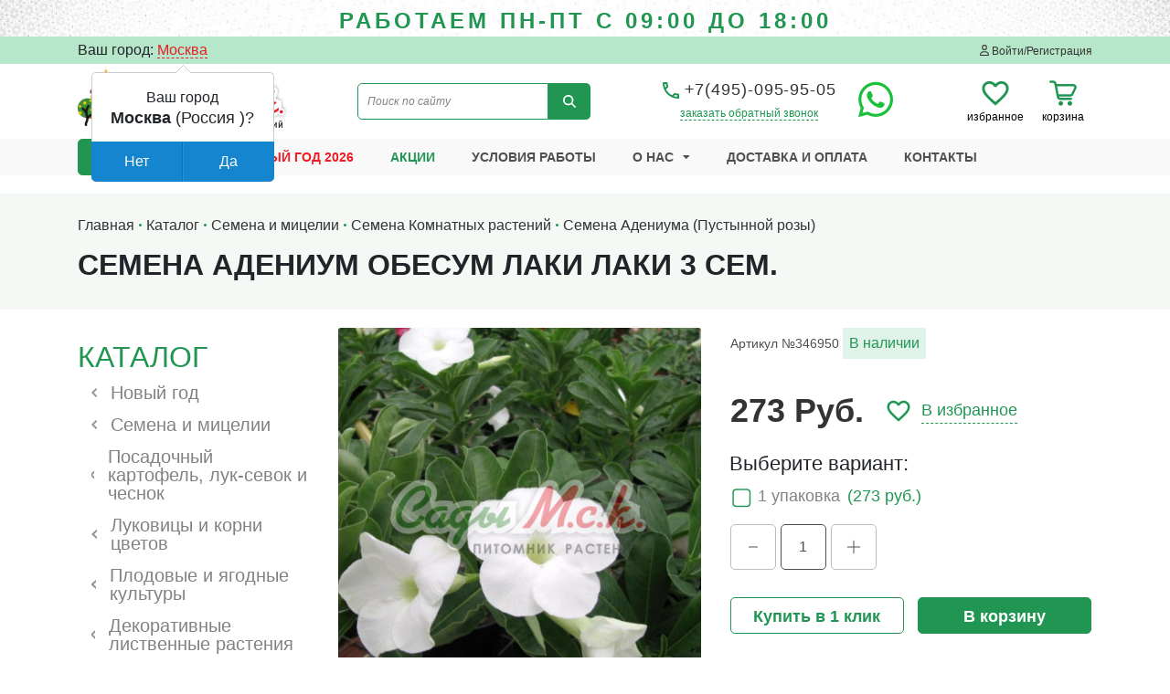

--- FILE ---
content_type: text/html; charset=UTF-8
request_url: https://sady-msk.ru/catalog/adenium-pustyinnaya-roza-lucky-lucky.html
body_size: 43078
content:
<!DOCTYPE html>
<html xml:lang="ru" lang="ru">
<head>
	<meta http-equiv="X-UA-Compatible" content="IE=edge" />
	<meta name="viewport" content="width=device-width, initial-scale=1.0"> 
	<link rel="shortcut icon" type="image/x-icon" href="/bitrix/templates/sadymsk/assets/img/favicon.png" />
	
	<!-- Bootstrap 4 css -->
    <link rel="stylesheet" href="https://stackpath.bootstrapcdn.com/bootstrap/4.5.2/css/bootstrap.min.css" integrity="sha384-JcKb8q3iqJ61gNV9KGb8thSsNjpSL0n8PARn9HuZOnIxN0hoP+VmmDGMN5t9UJ0Z" crossorigin="anonymous">

    <!-- Bootstrap select -->
    <link rel="stylesheet" href="https://cdn.jsdelivr.net/npm/bootstrap-select@1.14.0-beta/dist/css/bootstrap-select.min.css">
    
    <!--slickslider-->
    <link rel="stylesheet" type="text/css" href="https://cdn.jsdelivr.net/npm/slick-carousel@1.8.1/slick/slick.css"/>

    <!--lightbox--> 
    <link rel="stylesheet" href="/bitrix/templates/sadymsk/assets/libs/lightbox/lightbox.min.css"> 

    <!--slinky--> 
    <link rel="stylesheet" href="/bitrix/templates/sadymsk/assets/libs/slinky/slinky.min.css"> 

    <!--<link rel="stylesheet" href="https://cdnjs.cloudflare.com/ajax/libs/jqueryui/1.12.1/jquery-ui.css">-->     

    <!--fonts
	<link rel="stylesheet" href="/bitrix/templates/sadymsk/assets/libs/fontawesome/all.min.css">
	<script src="https://kit.fontawesome.com/a503818866.js" crossorigin="anonymous"></script>-->
	<link rel="stylesheet" href="/bitrix/templates/sadymsk/assets/libs/fontawesome/all.min.css">
	<script src="/bitrix/templates/sadymsk/assets/libs/fontawesome/all.min.js" crossorigin="anonymous"></script>
	
	<!-- Подключение скриптов -->
    
    <!-- jQuery --> 
    <script src="https://code.jquery.com/jquery-3.1.1.min.js"></script>
	
	<meta name="yandex-verification" content="80f181ef67eedd10" />
	
	<meta http-equiv="Content-Type" content="text/html; charset=UTF-8" />
<meta name="keywords" content="купить редкие семена, купить семена Семена Адениум обесум Лаки Лаки 3 сем., в Москве, с доставкой, в питомнике, где можно купить, выписать семена почтой, где купить, цена, описание, семена от производителя" />
<meta name="description" content="Купить профессиональные Семена Адениум обесум Лаки Лаки 3 сем. от производителя в Москве с доставкой курьером, выписать семена почтой по всей России в интернет-магазине. Заказать Семена Адениум обесум Лаки Лаки 3 сем. вы можете на данном сайте или по телефону Сады-Мск ☎ 8-495-095-95-05" />
<link href="/bitrix/js/ui/design-tokens/dist/ui.design-tokens.min.css?174143102123463" type="text/css"  rel="stylesheet" />
<link href="/bitrix/js/ui/fonts/opensans/ui.font.opensans.min.css?17414310212320" type="text/css"  rel="stylesheet" />
<link href="/bitrix/js/main/popup/dist/main.popup.bundle.min.css?176691879428056" type="text/css"  rel="stylesheet" />
<link href="/bitrix/js/main/rating/main.rating.min.css?174143102232093" type="text/css"  rel="stylesheet" />
<link href="/bitrix/js/main/phonenumber/css/phonenumber.min.css?174143102236251" type="text/css"  rel="stylesheet" />
<link href="/bitrix/js/bxmaker/authuserphone/core/dist/index.bundle.css?174143102225889" type="text/css"  rel="stylesheet" />
<link href="/bitrix/js/bxmaker/authuserphone/enter/dist/index.bundle.css?174143102211013" type="text/css"  rel="stylesheet" />
<link href="/bitrix/cache/css/s1/sadymsk/page_7012e278c8bdb50284085aa6857a4f7b/page_7012e278c8bdb50284085aa6857a4f7b_v1.css?176691912590068" type="text/css"  rel="stylesheet" />
<link href="/bitrix/panel/main/popup.min.css?174143101620774" type="text/css"  rel="stylesheet" />
<link href="/bitrix/cache/css/s1/sadymsk/template_26cdde98c797b47e42c4eb548a5413de/template_26cdde98c797b47e42c4eb548a5413de_v1.css?1766923711169211" type="text/css"  data-template-style="true" rel="stylesheet" />
<script>if(!window.BX)window.BX={};if(!window.BX.message)window.BX.message=function(mess){if(typeof mess==='object'){for(let i in mess) {BX.message[i]=mess[i];} return true;}};</script>
<script>(window.BX||top.BX).message({"JS_CORE_LOADING":"Загрузка...","JS_CORE_NO_DATA":"- Нет данных -","JS_CORE_WINDOW_CLOSE":"Закрыть","JS_CORE_WINDOW_EXPAND":"Развернуть","JS_CORE_WINDOW_NARROW":"Свернуть в окно","JS_CORE_WINDOW_SAVE":"Сохранить","JS_CORE_WINDOW_CANCEL":"Отменить","JS_CORE_WINDOW_CONTINUE":"Продолжить","JS_CORE_H":"ч","JS_CORE_M":"м","JS_CORE_S":"с","JSADM_AI_HIDE_EXTRA":"Скрыть лишние","JSADM_AI_ALL_NOTIF":"Показать все","JSADM_AUTH_REQ":"Требуется авторизация!","JS_CORE_WINDOW_AUTH":"Войти","JS_CORE_IMAGE_FULL":"Полный размер"});</script>

<script src="/bitrix/js/main/core/core.min.js?1766918966229643"></script>

<script>BX.Runtime.registerExtension({"name":"main.core","namespace":"BX","loaded":true});</script>
<script>BX.setJSList(["\/bitrix\/js\/main\/core\/core_ajax.js","\/bitrix\/js\/main\/core\/core_promise.js","\/bitrix\/js\/main\/polyfill\/promise\/js\/promise.js","\/bitrix\/js\/main\/loadext\/loadext.js","\/bitrix\/js\/main\/loadext\/extension.js","\/bitrix\/js\/main\/polyfill\/promise\/js\/promise.js","\/bitrix\/js\/main\/polyfill\/find\/js\/find.js","\/bitrix\/js\/main\/polyfill\/includes\/js\/includes.js","\/bitrix\/js\/main\/polyfill\/matches\/js\/matches.js","\/bitrix\/js\/ui\/polyfill\/closest\/js\/closest.js","\/bitrix\/js\/main\/polyfill\/fill\/main.polyfill.fill.js","\/bitrix\/js\/main\/polyfill\/find\/js\/find.js","\/bitrix\/js\/main\/polyfill\/matches\/js\/matches.js","\/bitrix\/js\/main\/polyfill\/core\/dist\/polyfill.bundle.js","\/bitrix\/js\/main\/core\/core.js","\/bitrix\/js\/main\/polyfill\/intersectionobserver\/js\/intersectionobserver.js","\/bitrix\/js\/main\/lazyload\/dist\/lazyload.bundle.js","\/bitrix\/js\/main\/polyfill\/core\/dist\/polyfill.bundle.js","\/bitrix\/js\/main\/parambag\/dist\/parambag.bundle.js"]);
</script>
<script>BX.Runtime.registerExtension({"name":"ui.dexie","namespace":"BX.DexieExport","loaded":true});</script>
<script>BX.Runtime.registerExtension({"name":"ls","namespace":"window","loaded":true});</script>
<script>BX.Runtime.registerExtension({"name":"fx","namespace":"window","loaded":true});</script>
<script>BX.Runtime.registerExtension({"name":"fc","namespace":"window","loaded":true});</script>
<script>BX.Runtime.registerExtension({"name":"pull.protobuf","namespace":"BX","loaded":true});</script>
<script>BX.Runtime.registerExtension({"name":"rest.client","namespace":"window","loaded":true});</script>
<script>(window.BX||top.BX).message({"pull_server_enabled":"Y","pull_config_timestamp":1766918878,"shared_worker_allowed":"Y","pull_guest_mode":"Y","pull_guest_user_id":-50221982,"pull_worker_mtime":1766918876});(window.BX||top.BX).message({"PULL_OLD_REVISION":"Для продолжения корректной работы с сайтом необходимо перезагрузить страницу."});</script>
<script>BX.Runtime.registerExtension({"name":"pull.client","namespace":"BX","loaded":true});</script>
<script>BX.Runtime.registerExtension({"name":"pull","namespace":"window","loaded":true});</script>
<script>BX.Runtime.registerExtension({"name":"ui.design-tokens","namespace":"window","loaded":true});</script>
<script>BX.Runtime.registerExtension({"name":"ui.fonts.opensans","namespace":"window","loaded":true});</script>
<script>BX.Runtime.registerExtension({"name":"main.popup","namespace":"BX.Main","loaded":true});</script>
<script>BX.Runtime.registerExtension({"name":"popup","namespace":"window","loaded":true});</script>
<script>BX.Runtime.registerExtension({"name":"main.pageobject","namespace":"BX","loaded":true});</script>
<script>(window.BX||top.BX).message({"JS_CORE_LOADING":"Загрузка...","JS_CORE_NO_DATA":"- Нет данных -","JS_CORE_WINDOW_CLOSE":"Закрыть","JS_CORE_WINDOW_EXPAND":"Развернуть","JS_CORE_WINDOW_NARROW":"Свернуть в окно","JS_CORE_WINDOW_SAVE":"Сохранить","JS_CORE_WINDOW_CANCEL":"Отменить","JS_CORE_WINDOW_CONTINUE":"Продолжить","JS_CORE_H":"ч","JS_CORE_M":"м","JS_CORE_S":"с","JSADM_AI_HIDE_EXTRA":"Скрыть лишние","JSADM_AI_ALL_NOTIF":"Показать все","JSADM_AUTH_REQ":"Требуется авторизация!","JS_CORE_WINDOW_AUTH":"Войти","JS_CORE_IMAGE_FULL":"Полный размер"});</script>
<script>BX.Runtime.registerExtension({"name":"window","namespace":"window","loaded":true});</script>
<script>BX.Runtime.registerExtension({"name":"ui.lottie","namespace":"BX.UI","loaded":true});</script>
<script>(window.BX||top.BX).message({"RATING_LIKE_REACTION_DEFAULT":"like","RATING_LIKE_POPUP_ALL":"Все #CNT#","RATING_LIKE_TOP_TEXT2_YOU_2_MORE":"#OVERFLOW_START#Вы, #USER_1#, #USER_2##OVERFLOW_END##MORE_START#и еще #USERS_MORE##MORE_END#","RATING_LIKE_TOP_TEXT2_YOU_1_MORE":"#OVERFLOW_START#Вы, #USER_1##OVERFLOW_END##MORE_START#и еще #USERS_MORE##MORE_END#","RATING_LIKE_TOP_TEXT2_YOU_2":"#OVERFLOW_START#Вы, #USER_1# и #USER_2##OVERFLOW_END#","RATING_LIKE_TOP_TEXT2_YOU_1":"#OVERFLOW_START#Вы и #USER_1##OVERFLOW_END#","RATING_LIKE_TOP_TEXT2_2_MORE":"#OVERFLOW_START##USER_1#, #USER_2##OVERFLOW_END##MORE_START#и еще #USERS_MORE##MORE_END#","RATING_LIKE_TOP_TEXT2_1_MORE":"#OVERFLOW_START##USER_1##OVERFLOW_END##MORE_START#и еще #USERS_MORE##MORE_END#","RATING_LIKE_TOP_TEXT2_2":"#OVERFLOW_START##USER_1# и #USER_2##OVERFLOW_END#","RATING_LIKE_TOP_TEXT2_1":"#OVERFLOW_START##USER_1##OVERFLOW_END#","RATING_LIKE_EMOTION_LIKE_CALC":"Нравится","RATING_LIKE_EMOTION_KISS_CALC":"Восхищаюсь","RATING_LIKE_EMOTION_LAUGH_CALC":"Смеюсь","RATING_LIKE_EMOTION_WONDER_CALC":"Удивляюсь","RATING_LIKE_EMOTION_CRY_CALC":"Печалюсь","RATING_LIKE_EMOTION_ANGRY_CALC":"Злюсь","RATING_LIKE_EMOTION_FACEPALM_CALC":"Разочарован"});(window.BX||top.BX).message({"RATING_LIKE_TOP_TEXT2_YOU_2_MORE":"#OVERFLOW_START#Вы, #USER_1#, #USER_2##OVERFLOW_END##MORE_START#и еще #USERS_MORE##MORE_END#","RATING_LIKE_TOP_TEXT2_YOU_1_MORE":"#OVERFLOW_START#Вы, #USER_1##OVERFLOW_END##MORE_START#и еще #USERS_MORE##MORE_END#","RATING_LIKE_TOP_TEXT2_YOU_2":"#OVERFLOW_START#Вы, #USER_1# и #USER_2##OVERFLOW_END#","RATING_LIKE_TOP_TEXT2_YOU_1":"#OVERFLOW_START#Вы и #USER_1##OVERFLOW_END#","RATING_LIKE_TOP_TEXT2_YOU_0":"#OVERFLOW_START#Вы#OVERFLOW_END#","RATING_LIKE_TOP_TEXT2_2_MORE":"#OVERFLOW_START##USER_1#, #USER_2##OVERFLOW_END##MORE_START#и еще #USERS_MORE##MORE_END#","RATING_LIKE_TOP_TEXT2_1_MORE":"#OVERFLOW_START##USER_1##OVERFLOW_END##MORE_START#и еще #USERS_MORE##MORE_END#","RATING_LIKE_TOP_TEXT2_2":"#OVERFLOW_START##USER_1# и #USER_2##OVERFLOW_END#","RATING_LIKE_TOP_TEXT2_1":"#OVERFLOW_START##USER_1##OVERFLOW_END#","RATING_LIKE_TOP_TEXT3_YOU":"Вы","RATING_LIKE_TOP_TEXT3_1":"#OVERFLOW_START##USER_LIST_BEGIN##OVERFLOW_END#","RATING_LIKE_TOP_TEXT3_2":"#OVERFLOW_START##USER_LIST_BEGIN# и #USER_LIST_END##OVERFLOW_END#","RATING_LIKE_TOP_TEXT3_USERLIST_SEPARATOR":"#USERNAME#, #USERNAME#","RATING_LIKE_POPUP_ALL":"Все #CNT#","RATING_LIKE_EMOTION_LIKE":"Нравится","RATING_LIKE_EMOTION_KISS":"Восхищаюсь","RATING_LIKE_EMOTION_LAUGH":"Смеюсь","RATING_LIKE_EMOTION_WONDER":"Удивляюсь","RATING_LIKE_EMOTION_CRY":"Печалюсь","RATING_LIKE_EMOTION_ANGRY":"Злюсь","RATING_LIKE_EMOTION_FACEPALM":"Разочарован","RATING_LIKE_RESULTS":"Результаты"});</script>
<script>BX.Runtime.registerExtension({"name":"main.rating","namespace":"BX.Main.Rating","loaded":true});</script>
<script type="extension/settings" data-extension="currency.currency-core">{"region":"ru"}</script>
<script>BX.Runtime.registerExtension({"name":"currency.currency-core","namespace":"BX.Currency","loaded":true});</script>
<script>BX.Runtime.registerExtension({"name":"currency","namespace":"window","loaded":true});</script>
<script>(window.BX||top.BX).message({"phone_number_default_country":"RU","user_default_country":""});</script>
<script>BX.Runtime.registerExtension({"name":"phone_number","namespace":"window","loaded":true});</script>
<script>BX.Runtime.registerExtension({"name":"ui.vue","namespace":"BX","loaded":true});</script>
<script>(window.BX||top.BX).message({"BXMAKER_AUTHUSERPHONE_CORE_CAPTCHA_INPUT_TITLE":"Код с картинки","BXMAKER_AUTHUSERPHONE_CORE_USER_CALLTO_PLACEHOLDER":"-----------","BXMAKER_AUTHUSERPHONE_CORE_CONSENT_LABEL":"Нажимая кнопку «#», я даю свое согласие на обработку моих персональных данных, в соответствии с Федеральным законом от 27.07.2006 года №152-ФЗ «О персональных данных», на условиях и для целей, определенных в Согласии на обработку персональных данных","BXMAKER_AUTHUSERPHONE_CORE_CONSENT_POPUP_TITLE":"Согласие на обработку персональных данных","BXMAKER_AUTHUSERPHONE_CORE_CONSENT_POPUP_BUTTON_AGREE":"Принимаю","BXMAKER_AUTHUSERPHONE_CORE_CONSENT_POPUP_BUTTON_DISAGREE":"Не принимаю"});</script>
<script>BX.Runtime.registerExtension({"name":"bxmaker.authuserphone.core","namespace":"BXmaker.Authuserphone.Core","loaded":true});</script>
<script>(window.BX||top.BX).message({"BXMAKER_AUTHUSERPHONE_ENTER_IS_AUTHORIZED":"Вы авторизованы","BXMAKER_AUTHUSERPHONE_ENTER_LOGOUT":"Выйти","BXMAKER_AUTHUSERPHONE_ENTER_AUTH_TITLE":"Авторизация","BXMAKER_AUTHUSERPHONE_ENTER_FORGET_TITLE":"Восстановление доступа","BXMAKER_AUTHUSERPHONE_ENTER_REGISTRATION_TITLE":"Регистрация","BXMAKER_AUTHUSERPHONE_ENTER_TO_REGISTRATION":"Зарегистрироваться","BXMAKER_AUTHUSERPHONE_ENTER_TO_AUTH":"Авторизоваться","BXMAKER_AUTHUSERPHONE_ENTER_AUTH_FORM_PHONE":"Телефон","BXMAKER_AUTHUSERPHONE_ENTER_AUTH_FORM_BUTTON":"Далее","BXMAKER_AUTHUSERPHONE_ENTER_AUTH_FORM_BY_PASS":"Войти с помощью пароля","BXMAKER_AUTHUSERPHONE_ENTER_AUTH_FORM_BY_EMAIL":"Войти по почте","BXMAKER_AUTHUSERPHONE_ENTER_AUTH_FORM_BY_PHONE":"Войти по номеру телефона","BXMAKER_AUTHUSERPHONE_ENTER_AUTH_BY_PASSWORD_FORM_PHONE":"телефон","BXMAKER_AUTHUSERPHONE_ENTER_AUTH_BY_PASSWORD_FORM_LOGIN":"логин","BXMAKER_AUTHUSERPHONE_ENTER_AUTH_BY_PASSWORD_FORM_EMAIL":"email","BXMAKER_AUTHUSERPHONE_ENTER_AUTH_BY_PASSWORD_FORM_OR":"или","BXMAKER_AUTHUSERPHONE_ENTER_AUTH_BY_PASSWORD_FORM_PASSWORD":"Пароль","BXMAKER_AUTHUSERPHONE_ENTER_AUTH_BY_PASSWORD_FORGET":"Не помню пароль","BXMAKER_AUTHUSERPHONE_ENTER_AUTH_BY_PASSWORD_FORM_BUTTON":"Войти","BXMAKER_AUTHUSERPHONE_ENTER_AUTH_BY_PASSWORD_BACK":"Войти с помощью временного кода","BXMAKER_AUTHUSERPHONE_ENTER_REG_FORM_FIO":"ФИО","BXMAKER_AUTHUSERPHONE_ENTER_REG_FORM_LAST_NAME":"Фамилия","BXMAKER_AUTHUSERPHONE_ENTER_REG_FORM_FIRST_NAME":"Имя","BXMAKER_AUTHUSERPHONE_ENTER_REG_FORM_SECOND_NAME":"Отчество","BXMAKER_AUTHUSERPHONE_ENTER_REG_FORM_BIRTHDAY":"Дата рождения","BXMAKER_AUTHUSERPHONE_ENTER_REG_FORM_PHONE":"Телефон","BXMAKER_AUTHUSERPHONE_ENTER_REG_FORM_LOGIN":"Логин","BXMAKER_AUTHUSERPHONE_ENTER_REG_FORM_EMAIL":"Email","BXMAKER_AUTHUSERPHONE_ENTER_REG_FORM_PASSWORD":"Пароль","BXMAKER_AUTHUSERPHONE_ENTER_REG_FORM_BUTTON":"Продолжить","BXMAKER_AUTHUSERPHONE_ENTER_FORGET_FORM_PHONE":"Телефон","BXMAKER_AUTHUSERPHONE_ENTER_FORGET_FORM_EMAIL":"Email","BXMAKER_AUTHUSERPHONE_ENTER_FORGET_FORM_OR":" - или - ","BXMAKER_AUTHUSERPHONE_ENTER_FORGET_FORM_BUTTON":"Далее","BXMAKER_AUTHUSERPHONE_ENTER_USER_CALL_TITLE":"Позвоните по номеру","BXMAKER_AUTHUSERPHONE_ENTER_USER_CALL_NOTICE":"Сделайте бесплатный звонок (будет сброшен) с номера ","BXMAKER_AUTHUSERPHONE_ENTER_USER_CALL_GET_NEW":"Получить номер","BXMAKER_AUTHUSERPHONE_ENTER_USER_CALL_CHANGE_PHONE":"Изменить","BXMAKER_AUTHUSERPHONE_ENTER_USER_CALL_BUTTON_CHECK":"Готово","BXMAKER_AUTHUSERPHONE_ENTER_USER_CALL_TIMEOUT_TITLE":"Запросить номере телефона повторно можно","BXMAKER_AUTHUSERPHONE_ENTER_USER_CALL_TIMEOUT_SUBTITLE":"через","BXMAKER_AUTHUSERPHONE_ENTER_SIM_PUSH_TITLE":"Нажмите кнопку «Принять»","BXMAKER_AUTHUSERPHONE_ENTER_SIM_PUSH_NOTICE":"На ваш телефон отправлен запрос подтверждения номера телефона ","BXMAKER_AUTHUSERPHONE_ENTER_SIM_PUSH_TIMEOUT_TITLE":"Отправить запрос на подтверждение","BXMAKER_AUTHUSERPHONE_ENTER_SIM_PUSH_TIMEOUT_SUBTITLE":"повторно можно через","BXMAKER_AUTHUSERPHONE_ENTER_SIM_PUSH_CHANGE_PHONE":"Изменить","BXMAKER_AUTHUSERPHONE_ENTER_SIM_PUSH_GET_NEW":"Отправить запрос","BXMAKER_AUTHUSERPHONE_ENTER_SIM_PUSH_BUTTON_CHECK":"Готово","BXMAKER_AUTHUSERPHONE_ENTER_SMS_CODE_TITLE":"Введите код","BXMAKER_AUTHUSERPHONE_ENTER_SMS_CODE_TIMEOUT_TITLE":"Получить новый код можно","BXMAKER_AUTHUSERPHONE_ENTER_SMS_CODE_TIMEOUT_SUBTITLE":"через","BXMAKER_AUTHUSERPHONE_ENTER_SMS_CODE_NOTICE":"Мы отправили код подтверждения на номер ","BXMAKER_AUTHUSERPHONE_ENTER_SMS_CODE_GET_NEW":"Получить новый код","BXMAKER_AUTHUSERPHONE_ENTER_SMS_CODE_CHANGE_PHONE":"Изменить","BXMAKER_AUTHUSERPHONE_ENTER_BOT_CALL_TITLE":"Введите последние цифры","BXMAKER_AUTHUSERPHONE_ENTER_BOT_CALL_TIMEOUT_TITLE":"Запросить звонок повторно можно","BXMAKER_AUTHUSERPHONE_ENTER_BOT_CALL_TIMEOUT_SUBTITLE":"через","BXMAKER_AUTHUSERPHONE_ENTER_BOT_CALL_NOTICE_STOP":" номера входящего звонка. Робот произведет звонок на номер ","BXMAKER_AUTHUSERPHONE_ENTER_BOT_CALL_NOTICE_START":"Введите последние ","BXMAKER_AUTHUSERPHONE_ENTER_BOT_CALL_NOTICE_NAME_4":"цифры","BXMAKER_AUTHUSERPHONE_ENTER_BOT_CALL_NOTICE_NAME":"цифр","BXMAKER_AUTHUSERPHONE_ENTER_BOT_CALL_GET_NEW":"Запросить новый звонок","BXMAKER_AUTHUSERPHONE_ENTER_BOT_CALL_CHANGE_PHONE":"Изменить","BXMAKER_AUTHUSERPHONE_ENTER_BOT_SPEECH_TITLE":"Введите произнесенный код","BXMAKER_AUTHUSERPHONE_ENTER_BOT_SPEECH_TIMEOUT_TITLE":"Запросить код повторно можно","BXMAKER_AUTHUSERPHONE_ENTER_BOT_SPEECH_TIMEOUT_SUBTITLE":"через","BXMAKER_AUTHUSERPHONE_ENTER_BOT_SPEECH_NOTICE":"Робот произнесет код, позвонив на номер ","BXMAKER_AUTHUSERPHONE_ENTER_BOT_SPEECH_GET_NEW":"Запросить новый звонок","BXMAKER_AUTHUSERPHONE_ENTER_BOT_SPEECH_CHANGE_PHONE":"Изменить","BXMAKER_AUTHUSERPHONE_ENTER_CHANGE_CONFIRM_TYPE":"Подтвердить иначе","BXMAKER_AUTHUSERPHONE_ENTER_AUTHBYEMAILCODE_FORM_TITLE":"Войдите по почте","BXMAKER_AUTHUSERPHONE_ENTER_AUTHBYEMAILCODE_FORM_SUBTITLE":"Только для зарегистрированных пользователей","BXMAKER_AUTHUSERPHONE_ENTER_AUTHBYEMAILCODE_FORM_INPUT":"Электронная почта","BXMAKER_AUTHUSERPHONE_ENTER_AUTHBYEMAILCODE_FORM_BUTTON":"Получить код","BXMAKER_AUTHUSERPHONE_ENTER_AUTHBYEMAILCODE_TITLE":"Введите код","BXMAKER_AUTHUSERPHONE_ENTER_AUTHBYEMAILCODE_TIMEOUT_TITLE":"Получить новый код можно","BXMAKER_AUTHUSERPHONE_ENTER_AUTHBYEMAILCODE_TIMEOUT_SUBTITLE":"через","BXMAKER_AUTHUSERPHONE_ENTER_AUTHBYEMAILCODE_NOTICE":"Мы отправили код подтверждения на почту ","BXMAKER_AUTHUSERPHONE_ENTER_AUTHBYEMAILCODE_GET_NEW":"Получить новый код","BXMAKER_AUTHUSERPHONE_ENTER_AUTHBYEMAILCODE_CHANGE_PHONE":"Изменить"});</script>
<script>BX.Runtime.registerExtension({"name":"bxmaker.authuserphone.enter","namespace":"BXmaker.Authuserphone","loaded":true});</script>
<script>(window.BX||top.BX).message({"LANGUAGE_ID":"ru","FORMAT_DATE":"DD.MM.YYYY","FORMAT_DATETIME":"DD.MM.YYYY HH:MI:SS","COOKIE_PREFIX":"BITRIX_SM","SERVER_TZ_OFFSET":"10800","UTF_MODE":"Y","SITE_ID":"s1","SITE_DIR":"\/","USER_ID":"","SERVER_TIME":1769319955,"USER_TZ_OFFSET":0,"USER_TZ_AUTO":"Y","bitrix_sessid":"3cd34cc7c2e3b4830c397d1d767d96b5"});</script>


<script  src="/bitrix/cache/js/s1/sadymsk/kernel_main/kernel_main_v1.js?1768062120198345"></script>
<script src="/bitrix/js/ui/dexie/dist/dexie.bundle.min.js?1766918895102530"></script>
<script src="/bitrix/js/main/core/core_ls.min.js?17416882142683"></script>
<script src="/bitrix/js/main/core/core_frame_cache.min.js?176691891010481"></script>
<script src="/bitrix/js/pull/protobuf/protobuf.min.js?174143101876433"></script>
<script src="/bitrix/js/pull/protobuf/model.min.js?174143101814190"></script>
<script src="/bitrix/js/rest/client/rest.client.min.js?17414310189240"></script>
<script src="/bitrix/js/pull/client/pull.client.min.js?176691887749849"></script>
<script src="/bitrix/js/main/popup/dist/main.popup.bundle.min.js?176691906267480"></script>
<script src="/bitrix/js/main/cphttprequest.min.js?17414310223623"></script>
<script src="/bitrix/js/ui/lottie/dist/lottie.bundle.min.js?1766919029318503"></script>
<script src="/bitrix/js/main/rating/main.rating.min.js?1741431022146127"></script>
<script src="/bitrix/js/currency/currency-core/dist/currency-core.bundle.min.js?17414310234569"></script>
<script src="/bitrix/js/currency/core_currency.min.js?1741431023835"></script>
<script src="/bitrix/js/main/phonenumber/phonenumber.min.js?174143102229214"></script>
<script src="/bitrix/js/ui/vue/vue2/prod/dist/vue.bundle.min.js?1741431020113213"></script>
<script src="/bitrix/js/bxmaker/authuserphone/core/dist/index.bundle.js?174143102227654"></script>
<script src="/bitrix/js/bxmaker/authuserphone/enter/dist/index.bundle.js?174143102285414"></script>
<script src="/bitrix/js/logictim.balls/basket.js?17414310183130"></script>
<script>BX.setJSList(["\/bitrix\/js\/main\/core\/core_fx.js","\/bitrix\/js\/main\/pageobject\/dist\/pageobject.bundle.js","\/bitrix\/js\/main\/core\/core_window.js","\/bitrix\/js\/main\/date\/main.date.js","\/bitrix\/js\/main\/core\/core_date.js","\/bitrix\/js\/main\/utils.js","\/bitrix\/js\/main\/dd.js","\/bitrix\/js\/main\/core\/core_uf.js","\/bitrix\/js\/main\/core\/core_dd.js","\/bitrix\/js\/main\/core\/core_tooltip.js","\/bitrix\/js\/main\/core\/core_timer.js","\/bitrix\/templates\/sadymsk\/components\/bitrix\/iblock.vote\/stars2\/script.js","\/bitrix\/templates\/sadymsk\/components\/bitrix\/catalog.comments\/template1\/script.js","\/bitrix\/templates\/sadymsk\/assets\/js\/jquery.star-rating-svg.js","\/bitrix\/components\/ammina\/regions.selector\/templates\/.default\/script.js","\/bitrix\/components\/bitrix\/search.title\/script.js","\/bitrix\/templates\/sadymsk\/components\/bitrix\/sale.basket.basket.line\/cart_top\/script.js"]);</script>
<script>BX.setCSSList(["\/bitrix\/templates\/sadymsk\/components\/bitrix\/catalog\/catalog\/style.css","\/bitrix\/templates\/sadymsk\/components\/bitrix\/iblock.vote\/stars2\/style.css","\/bitrix\/templates\/sadymsk\/components\/bitrix\/catalog.comments\/template1\/style.css","\/bitrix\/components\/bitrix\/blog\/templates\/.default\/style.css","\/bitrix\/components\/bitrix\/blog\/templates\/.default\/themes\/green\/style.css","\/bitrix\/components\/bitrix\/rating.vote\/templates\/like_react\/style.css","\/bitrix\/components\/bitrix\/rating.vote\/templates\/like_react\/popup.css","\/bitrix\/templates\/sadymsk\/components\/bitrix\/catalog.comments\/template1\/themes\/blue\/style.css","\/bitrix\/templates\/sadymsk\/assets\/css\/star-rating-svg.css","\/bitrix\/templates\/sadymsk\/components\/bitrix\/news.detail\/top_header_banner\/style.css","\/bitrix\/components\/ammina\/regions.selector\/templates\/.default\/style.css","\/bitrix\/templates\/sadymsk\/components\/bitrix\/search.title\/search_top\/style.css","\/bitrix\/templates\/sadymsk\/components\/bitrix\/sale.basket.basket.line\/cart_top\/style.css","\/bitrix\/components\/bitrix\/socserv.auth.form\/templates\/flat\/style.css","\/bitrix\/templates\/sadymsk\/template_styles.css"]);</script>
<script>
					(function () {
						"use strict";

						var counter = function ()
						{
							var cookie = (function (name) {
								var parts = ("; " + document.cookie).split("; " + name + "=");
								if (parts.length == 2) {
									try {return JSON.parse(decodeURIComponent(parts.pop().split(";").shift()));}
									catch (e) {}
								}
							})("BITRIX_CONVERSION_CONTEXT_s1");

							if (cookie && cookie.EXPIRE >= BX.message("SERVER_TIME"))
								return;

							var request = new XMLHttpRequest();
							request.open("POST", "/bitrix/tools/conversion/ajax_counter.php", true);
							request.setRequestHeader("Content-type", "application/x-www-form-urlencoded");
							request.send(
								"SITE_ID="+encodeURIComponent("s1")+
								"&sessid="+encodeURIComponent(BX.bitrix_sessid())+
								"&HTTP_REFERER="+encodeURIComponent(document.referrer)
							);
						};

						if (window.frameRequestStart === true)
							BX.addCustomEvent("onFrameDataReceived", counter);
						else
							BX.ready(counter);
					})();
				</script>
<script>var ajaxMessages = {wait:"Загрузка..."}</script>
<script>BX.bind(window, "load", function(){BX.PULL.start();});</script>



<script  src="/bitrix/cache/js/s1/sadymsk/template_c8ca7481f9bbb3903272cb1b90862c3f/template_c8ca7481f9bbb3903272cb1b90862c3f_v1.js?176691912533363"></script>
<script  src="/bitrix/cache/js/s1/sadymsk/page_5c1e274a9528658a322e1606adef7258/page_5c1e274a9528658a322e1606adef7258_v1.js?176691912513071"></script>

		
			
	<title>Купить Семена Адениум обесум Лаки Лаки 3 сем. от 273 руб.</title>
	<!--<script src="//code-ya.jivosite.com/widget/PthY1AlP2A" async></script>-->
</head>
<body>
<div id="panel"></div>



	<header class="header-wrapper">
	
		
		<div class="top-header-banner" style="background:url(/upload/iblock/746/t8928xuy4knh5k5dshijboa3hw5y7ix4.jpg) center bottom no-repeat">
	<div class="container">
		<div class="row">
			<div class="col-12">
				<div class="top-header-banner-text">
					<a href="/news/predzakaz-sazhentsev-na-vesnu-2024-g/"><b>РАБОТАЕМ ПН-ПТ С 09:00 ДО 18:00</b></a>
				</div>
			</div>
		</div>
	</div>
</div>					
	
		<div class="top-header">
			<div class="container">
				<div class="row">
					<div class="col-12">
						<div class="top-header-wrapper">
			                <div class="location d-md-flex">
							
								
								<!--'start_frame_cache_Ah2PxY'-->
<div class="bam-regions">
	Ваш город:
	<a href="javascript:void(0)" title="Россия, Москва"
	   class="bam-regions-link">Москва</a>
</div>

<div class="bam-regions-confirm">
			<div class="bam-regions-confirm-content">
			<div class="bam-regions-confirm-content-arrow"></div>
			<div class="bam-regions-confirm-title">
				<span>Ваш город</span>
				<p><strong>Москва</strong> (Россия					)?</p>
			</div>
			<div class="bam-regions-confirm-buttons">
				<a href="javascript:void(0)"
				   class="bam-regions-confirm-button bam-regions-confirm-button-no">Нет</a><a
						href="javascript:void(0)"
						class="bam-regions-confirm-button bam-regions-confirm-button-yes">Да</a>
			</div>
		</div>
		</div>

<div class="bam-regions-popup"></div>

<div class="bam-regions-popupbg"></div>
<script type="text/javascript">
	$(document).ready(function () {
		$(".bam-regions").amminaRegions({'CONFIRM_REQUEST_SHOW':true,'CITY_INFO':{'CITY':{'ID':'1612','NAME':'Москва','LAT':'55.75222','LON':'37.61556','OKATO':'45','LOCATION_ID':'84','IS_DEFAULT':'N','IS_FAVORITE':'Y','EXT_ID':'524901'},'REGION':{'ID':'224','CODE':'RU-MOW','NAME':'Москва','OKATO':'45','TIMEZONE':'Europe/Moscow','LOCATION_ID':'84','EXT_ID':'524894'},'COUNTRY':{'ID':'26','CODE':'RU','CONTINENT':'EU','NAME':'Россия','LAT':'60','LON':'100','TIMEZONE':'Europe/Moscow','LOCATION_ID':'1','EXT_ID':'185'}},'FULL_NAME':'Россия, Москва','FULL_NAME_NO_CITY':'Россия','CITY_NAME_NO_SUBREGION':'Москва'}, {'CACHE_TIME':'86400','CACHE_TYPE':'A','CHANGE_CITY_MANUAL':'Y','CITY_VERIFYCATION':'Y','INCLUDE_JQUERY':'N','ALLOW_REDIRECT':'Y','COUNT_SHOW_CITY':'20','IP':'3.17.175.122','SEARCH_CITY_TYPE':'R','SHOW_CITY_TYPE':'F','USE_GPS':'Y','COMPONENT_TEMPLATE':'.default','SEPARATE_SETTINGS_MOBILE':'N','PRIORITY_DOMAIN':'N','COMPOSITE_FRAME_MODE':'A','COMPOSITE_FRAME_TYPE':'AUTO','MOBILE_CHANGE_CITY_MANUAL':'Y','MOBILE_CITY_VERIFYCATION':'Y','MOBILE_USE_GPS':'Y','MOBILE_SHOW_CITY_TYPE':'R','MOBILE_SEARCH_CITY_TYPE':'R','MOBILE_COUNT_SHOW_CITY':'10','PREVENT_CITY':'1612','CONFIRM_REQUEST_SHOW':true,'SITE_ID':'s1','~CACHE_TIME':'86400','~CACHE_TYPE':'A','~CHANGE_CITY_MANUAL':'Y','~CITY_VERIFYCATION':'Y','~INCLUDE_JQUERY':'N','~ALLOW_REDIRECT':'Y','~COUNT_SHOW_CITY':'20','~IP':'3.17.175.122','~SEARCH_CITY_TYPE':'R','~SHOW_CITY_TYPE':'F','~USE_GPS':'Y','~COMPONENT_TEMPLATE':'.default','~SEPARATE_SETTINGS_MOBILE':'N','~PRIORITY_DOMAIN':'N','~COMPOSITE_FRAME_MODE':'A','~COMPOSITE_FRAME_TYPE':'AUTO','~MOBILE_CHANGE_CITY_MANUAL':'Y','~MOBILE_CITY_VERIFYCATION':'Y','~MOBILE_USE_GPS':'Y','~MOBILE_SHOW_CITY_TYPE':'R','~MOBILE_SEARCH_CITY_TYPE':'R','~MOBILE_COUNT_SHOW_CITY':'10','~PREVENT_CITY':'1612','~CONFIRM_REQUEST_SHOW':true,'~SITE_ID':'s1'});
	});
</script>
<!--'end_frame_cache_Ah2PxY'-->								
															
				                <!--<a href="#" data-toggle="modal" data-target="#location" id="tow">				                	
				                </a>
								<div class="top-header-banner-text">
									<a href="#">ИДЕТ ПРЕДЗАКАЗ САЖЕНЦЕВ НА ВЕСНУ 2022 Г</a>
								</div>-->
			                </div>
												   	    <div class="auth d-none d-md-flex">
								<a href="#" data-toggle="modal" data-target="#auth">
									<i class="far fa-user"></i> 
									Войти/Регистрация
								</a>
							</div>
														<div class="call-back-block d-flex d-md-none">
							
							
							<div class="icon_call_fa_mob">							
							<a href="https://api.whatsapp.com/send/?phone=74950959505&text=%D0%97%D0%B4%D1%80%D0%B0%D0%B2%D1%81%D1%82%D0%B2%D1%83%D0%B9%D1%82%D0%B5%21+%D0%92%D1%8B+%D0%BC%D0%BE%D0%B6%D0%B5%D1%82%D0%B5+%D0%BC%D0%BD%D0%B5+%D0%BF%D0%BE%D0%BC%D0%BE%D1%87%D1%8C%3F&app_absent=0" target="_blank" title="Написать в whatsapp">
								<i class="fab fa-whatsapp"></i>
							</a>
														</div>
							
							<div class="tel_mob">	
								<a href="tel:+74950959505" class="phone">
									<svg width="18" height="18" viewBox="0 0 18 18" fill="none" xmlns="http://www.w3.org/2000/svg">
	                                    <path d="M3.54 2C3.6 2.89 3.75 3.76 3.99 4.59L2.79 5.79C2.38 4.59 2.12 3.32 2.03 2H3.54ZM13.4 14.02C14.25 14.26 15.12 14.41 16 14.47V15.96C14.68 15.87 13.41 15.61 12.2 15.21L13.4 14.02ZM4.5 0H1C0.45 0 0 0.45 0 1C0 10.39 7.61 18 17 18C17.55 18 18 17.55 18 17V13.51C18 12.96 17.55 12.51 17 12.51C15.76 12.51 14.55 12.31 13.43 11.94C13.3307 11.904 13.2256 11.887 13.12 11.89C12.86 11.89 12.61 11.99 12.41 12.18L10.21 14.38C7.37543 12.9304 5.06961 10.6246 3.62 7.79L5.82 5.59C6.1 5.31 6.18 4.92 6.07 4.57C5.69065 3.41806 5.49821 2.2128 5.5 1C5.5 0.45 5.05 0 4.5 0Z" fill="#333333"/>
	                                </svg>
	                                +7(495)-095-95-05
								</a>
								<div><a href="#" data-toggle="modal" data-target="#callback" class="callback">заказать обратный звонок</a></div>
							</div>							       
							</div>							       
						</div>
					</div>
				</div>	
			</div>
		</div>
		<div class="middle-header">
			<div class="container">
				<div class="row align-items-center">
					<div class="col-lg-3 col-md-5 col-sm-7 col-7">
						<div class="logo-block">
							<a href="/">
								<img src="/bitrix/templates/sadymsk/assets/img/logo.png" alt="">
							</a>
						</div>
					</div>
					<div class="col-lg-3 d-lg-block block_search">
						


<form action="/search/">
<div class="search-block" id="search">
<div class="input-group">
	
			<input id="title-search-input" type="text" name="q" value="" autocomplete="off" class="bx-form-control form-control" placeholder="Поиск по сайту" aria-label="Поиск по сайту" aria-describedby="button-addon2"/>
			<button class="btn btn-search" type="submit" id="button-addon2" name="s"><i class="fas fa-search"></i></button>
	
</div>
</div>
</form>
<script>
	BX.ready(function(){
		new JCTitleSearch({
			'AJAX_PAGE' : '/catalog/adenium-pustyinnaya-roza-lucky-lucky.html',
			'CONTAINER_ID': 'search',
			'INPUT_ID': 'title-search-input',
			'MIN_QUERY_LEN': 2
		});
	});
</script>

					</div>
					<div class="col-lg-4 col-md-4 d-none d-md-block block_tel">
						<div class="call-back-block">
							<a href="tel:+74950959505" class="phone">
								<svg width="18" height="18" viewBox="0 0 18 18" fill="none" xmlns="http://www.w3.org/2000/svg">
                                    <path d="M3.54 2C3.6 2.89 3.75 3.76 3.99 4.59L2.79 5.79C2.38 4.59 2.12 3.32 2.03 2H3.54ZM13.4 14.02C14.25 14.26 15.12 14.41 16 14.47V15.96C14.68 15.87 13.41 15.61 12.2 15.21L13.4 14.02ZM4.5 0H1C0.45 0 0 0.45 0 1C0 10.39 7.61 18 17 18C17.55 18 18 17.55 18 17V13.51C18 12.96 17.55 12.51 17 12.51C15.76 12.51 14.55 12.31 13.43 11.94C13.3307 11.904 13.2256 11.887 13.12 11.89C12.86 11.89 12.61 11.99 12.41 12.18L10.21 14.38C7.37543 12.9304 5.06961 10.6246 3.62 7.79L5.82 5.59C6.1 5.31 6.18 4.92 6.07 4.57C5.69065 3.41806 5.49821 2.2128 5.5 1C5.5 0.45 5.05 0 4.5 0Z" fill="#219653"/>
                                </svg>
                                +7(495)-095-95-05
							</a>
							<div><a href="#" data-toggle="modal" data-target="#callback" class="callback">заказать обратный звонок</a></div>
						</div>
						<div class="call-back-block icon_call_fa">
							<a href="https://api.whatsapp.com/send/?phone=74950959505&text=%D0%97%D0%B4%D1%80%D0%B0%D0%B2%D1%81%D1%82%D0%B2%D1%83%D0%B9%D1%82%D0%B5%21+%D0%92%D1%8B+%D0%BC%D0%BE%D0%B6%D0%B5%D1%82%D0%B5+%D0%BC%D0%BD%D0%B5+%D0%BF%D0%BE%D0%BC%D0%BE%D1%87%D1%8C%3F&app_absent=0" target="_blank" title="Написать в whatsapp">
								<i class="fab fa-whatsapp"></i>
							</a>
													</div>
					</div>
					<div class="col-lg-2 col-md-3 col-sm-5 col-5 block_cart">
						<div class="shop-links">
															<a href="#" data-toggle="modal" data-target="#auth" class="auth">
									<i class="far fa-user"></i> 
									Войти/<br/>Регистрация
								</a>
														<a href="/favorites/" class="delay_head d-md-flex">
								<svg width="26" height="24" viewBox="0 0 26 24" fill="none" xmlns="http://www.w3.org/2000/svg">
									<path d="M18.625 0.75C16.45 0.75 14.3625 1.7625 13 3.3625C11.6375 1.7625 9.55 0.75 7.375 0.75C3.525 0.75 0.5 3.775 0.5 7.625C0.5 12.35 4.75 16.2 11.1875 22.05L13 23.6875L14.8125 22.0375C21.25 16.2 25.5 12.35 25.5 7.625C25.5 3.775 22.475 0.75 18.625 0.75ZM13.125 20.1875L13 20.3125L12.875 20.1875C6.925 14.8 3 11.2375 3 7.625C3 5.125 4.875 3.25 7.375 3.25C9.3 3.25 11.175 4.4875 11.8375 6.2H14.175C14.825 4.4875 16.7 3.25 18.625 3.25C21.125 3.25 23 5.125 23 7.625C23 11.2375 19.075 14.8 13.125 20.1875Z" fill="#219653"/>
								</svg>
							    избранное<span class="show_delayed_top">
																
																</span>
							</a>
							<a href="/personal/cart/" class="cart_head">
								<svg width="31" height="29" viewBox="0 0 31 29" fill="none" xmlns="http://www.w3.org/2000/svg">
									<path d="M27.0968 4.1734H8.28629L8.10484 3.44759C7.90323 2.52017 7.4496 1.76412 6.74395 1.17945C6.03831 0.594768 5.20161 0.302429 4.23387 0.302429H1.27016C0.907258 0.302429 0.604839 0.423397 0.362903 0.665332C0.120968 0.907268 0 1.22985 0 1.63307C0 1.99598 0.120968 2.2984 0.362903 2.54033C0.604839 2.78227 0.907258 2.90324 1.27016 2.90324H4.23387C5 2.90324 5.44355 3.24598 5.56452 3.93146L8.52823 19.4153C8.77016 20.2621 9.24395 20.9476 9.9496 21.4718C10.6552 21.996 11.4315 22.2581 12.2782 22.2581H24.496C24.8992 22.2581 25.2218 22.1371 25.4637 21.8952C25.7056 21.6532 25.8266 21.3508 25.8266 20.9879C25.8266 20.1008 25.3831 19.6573 24.496 19.6573H12.2782C11.7137 19.6573 11.3105 19.4153 11.0685 18.9315L10.9476 18.3871H23.8911C24.6976 18.3871 25.4335 18.1452 26.0988 17.6613C26.7641 17.1774 27.2177 16.5524 27.4597 15.7863L30.9677 8.34678V8.04436C30.9677 6.95565 30.5948 6.03832 29.8488 5.29235C29.1028 4.54638 28.1855 4.1734 27.0968 4.1734ZM25.1613 14.7581V14.879C25.0403 15.4839 24.6169 15.7863 23.8911 15.7863H10.4637L8.77016 6.7742H27.0968C27.8226 6.7742 28.246 7.11695 28.3669 7.80243L25.1613 14.7581ZM15.4839 26.129C15.4839 26.8548 15.2319 27.4698 14.7278 27.9738C14.2238 28.4778 13.6089 28.7298 12.8831 28.7298C12.1976 28.7298 11.6028 28.4778 11.0988 27.9738C10.5948 27.4698 10.3427 26.8548 10.3427 26.129C10.3427 25.4032 10.5948 24.7883 11.0988 24.2843C11.6028 23.7803 12.1976 23.5282 12.8831 23.5282C13.6089 23.5282 14.2238 23.7803 14.7278 24.2843C15.2319 24.7883 15.4839 25.4032 15.4839 26.129ZM25.8266 26.129C25.8266 26.8548 25.5746 27.4698 25.0706 27.9738C24.5665 28.4778 23.9516 28.7298 23.2258 28.7298C22.5 28.7298 21.8851 28.4778 21.381 27.9738C20.877 27.4698 20.625 26.8548 20.625 26.129C20.625 25.4032 20.877 24.7883 21.381 24.2843C21.8851 23.7803 22.5 23.5282 23.2258 23.5282C23.9516 23.5282 24.5665 23.7803 25.0706 24.2843C25.5746 24.7883 25.8266 25.4032 25.8266 26.129Z" fill="#219653"/>
								</svg>
								корзина <span id="show_cart_top"><script>
var bx_basketFKauiI = new BitrixSmallCart;
</script>
<div id="bx_basketFKauiI" class="bx-basket bx-opener"><!--'start_frame_cache_bx_basketFKauiI'--><!--'end_frame_cache_bx_basketFKauiI'--></div>
<script type="text/javascript">
	bx_basketFKauiI.siteId       = 's1';
	bx_basketFKauiI.cartId       = 'bx_basketFKauiI';
	bx_basketFKauiI.ajaxPath     = '/bitrix/components/bitrix/sale.basket.basket.line/ajax.php';
	bx_basketFKauiI.templateName = 'cart_top';
	bx_basketFKauiI.arParams     =  {'PATH_TO_BASKET':'/personal/cart/','PATH_TO_PERSONAL':'/personal/','SHOW_PERSONAL_LINK':'N','SHOW_NUM_PRODUCTS':'Y','SHOW_TOTAL_PRICE':'Y','SHOW_PRODUCTS':'N','POSITION_FIXED':'N','SHOW_AUTHOR':'Y','PATH_TO_REGISTER':'/login/','PATH_TO_PROFILE':'/personal/','COMPONENT_TEMPLATE':'cart_top','PATH_TO_ORDER':'/personal/order/make/','SHOW_EMPTY_VALUES':'Y','HIDE_ON_BASKET_PAGES':'N','CACHE_TYPE':'A','SHOW_REGISTRATION':'Y','PATH_TO_AUTHORIZE':'/login/','SHOW_DELAY':'Y','SHOW_NOTAVAIL':'Y','SHOW_IMAGE':'Y','SHOW_PRICE':'Y','SHOW_SUMMARY':'Y','POSITION_VERTICAL':'top','POSITION_HORIZONTAL':'right','MAX_IMAGE_SIZE':'70','AJAX':'N','~PATH_TO_BASKET':'/personal/cart/','~PATH_TO_PERSONAL':'/personal/','~SHOW_PERSONAL_LINK':'N','~SHOW_NUM_PRODUCTS':'Y','~SHOW_TOTAL_PRICE':'Y','~SHOW_PRODUCTS':'N','~POSITION_FIXED':'N','~SHOW_AUTHOR':'Y','~PATH_TO_REGISTER':'/login/','~PATH_TO_PROFILE':'/personal/','~COMPONENT_TEMPLATE':'cart_top','~PATH_TO_ORDER':'/personal/order/make/','~SHOW_EMPTY_VALUES':'Y','~HIDE_ON_BASKET_PAGES':'N','~CACHE_TYPE':'A','~SHOW_REGISTRATION':'Y','~PATH_TO_AUTHORIZE':'/login/','~SHOW_DELAY':'Y','~SHOW_NOTAVAIL':'Y','~SHOW_IMAGE':'Y','~SHOW_PRICE':'Y','~SHOW_SUMMARY':'Y','~POSITION_VERTICAL':'top','~POSITION_HORIZONTAL':'right','~MAX_IMAGE_SIZE':'70','~AJAX':'N','cartId':'bx_basketFKauiI'}; // TODO \Bitrix\Main\Web\Json::encode
	bx_basketFKauiI.closeMessage = 'Скрыть';
	bx_basketFKauiI.openMessage  = 'Раскрыть';
	bx_basketFKauiI.activate();
</script></span>
							</a>
							<div class="toggle-button" id="menu-btn">
								<div class="menu-bar menu-bar-top"></div>
								<div class="menu-bar menu-bar-middle"></div>
								<div class="menu-bar menu-bar-bottom"></div>
							</div>
						</div>
					</div>
				</div>
			</div>
		</div>		
	</header>
	<div class="bottom-header d-none d-md-flex">
		<div class="container">
			<div class="row align-items-stretch">
				<div class="col-lg-12 col-md-12">
					<div class="navmenu">										
						<div class="menu-wrap">
							<div class="menu-sidebar">								
								



	  
<ul class="menu">

	
	
					<li class="">
			
							<button class="btn btn-primary btn-catalog">
					<svg width="14" height="10" viewBox="0 0 14 10" fill="none" xmlns="http://www.w3.org/2000/svg">
						<path d="M0 10H14V8H0V10ZM0 0V2H14V0H0ZM0 6H14V4H0V6Z" fill="white"/>
					</svg>
					&nbsp;&nbsp;&nbsp;КАТАЛОГ
				</button>
				 
				<div class="catalog-menu">
					<div class="cat-menu-wrapper">
						<ul class="cat-list">
																					
							<li class="menu-item-has-children">
								<a href="/catalog/aromatnye-travy/" class="tablinks active" onmouseover="openCity(event, '32138')">Ароматные травы</a>
							</li>
																					
							<li class="menu-item-has-children">
								<a href="/catalog/grunt-i-torf/" class="tablinks " onmouseover="openCity(event, '32139')">Грунт и торф</a>
							</li>
																					
							<li class="menu-item-has-children">
								<a href="/catalog/dekorativnye/" class="tablinks " onmouseover="openCity(event, '30668')">Декоративные лиственные растения</a>
							</li>
																					
							<li class="menu-item-has-children">
								<a href="/catalog/zlaki-i-travy/" class="tablinks " onmouseover="openCity(event, '31638')">Злаки</a>
							</li>
																					
							<li class="menu-item-has-children">
								<a href="/catalog/komnatnye-rasteniya-razdel/" class="tablinks " onmouseover="openCity(event, '31372')">Комнатные растения</a>
							</li>
																					
							<li class="menu-item-has-children">
								<a href="/catalog/korni-klubni-lukovitsy/" class="tablinks " onmouseover="openCity(event, '31156')">Луковицы и корни цветов</a>
							</li>
																					
							<li class="menu-item-has-children">
								<a href="/catalog/tsvety/" class="tablinks " onmouseover="openCity(event, '30678')">Многолетние цветы в контейнерах</a>
							</li>
																					
							<li class="menu-item-has-children">
								<a href="/catalog/novogodnie-tovary-/" class="tablinks " onmouseover="openCity(event, '31628')">Новый год</a>
							</li>
																					
							<li class="menu-item-has-children">
								<a href="/catalog/plodovye-i-yagodnye-kultury/" class="tablinks " onmouseover="openCity(event, '30661')">Плодовые и ягодные культуры</a>
							</li>
																					
							<li class="menu-item-has-children">
								<a href="/catalog/posadochnyy-kartofel-i-luk-sevok/" class="tablinks " onmouseover="openCity(event, '31627')">Посадочный картофель, лук-севок и чеснок</a>
							</li>
																					
							<li class="menu-item-has-children">
								<a href="/catalog/rozy/" class="tablinks " onmouseover="openCity(event, '28903')">Розы</a>
							</li>
																					
							<li class="menu-item-has-children">
								<a href="/catalog/semena/" class="tablinks " onmouseover="openCity(event, '31035')">Семена и мицелии</a>
							</li>
																					
							<li class="menu-item-has-children">
								<a href="/catalog/tovary-dlya-sada-i-ogoroda/" class="tablinks " onmouseover="openCity(event, '32407')">Товары для сада и огорода</a>
							</li>
																					
							<li class="menu-item-has-children">
								<a href="/catalog/khvoynye-rasteniya/" class="tablinks " onmouseover="openCity(event, '30695')">Хвойные растения</a>
							</li>
																					
							<li class="menu-item-has-children">
								<a href="/catalog/khimikaty-i-udobreniya/" class="tablinks " onmouseover="openCity(event, '30891')">Химикаты и удобрения</a>
							</li>
																				</ul>
						<ul class="cat-content">
																					<li class="active tabcontent" id="32138">
							
																<div class="col-4">							
									<ul>
																				<li>
											<a href="/catalog/aromatnye-travy/valeriana-/">Валериана</a>
										</li>
																				<li>
											<a href="/catalog/aromatnye-travy/dushitsa/">Душица</a>
										</li>
																				<li>
											<a href="/catalog/aromatnye-travy/kotovnik-v-gorshke/">Котовник</a>
										</li>
																				<li>
											<a href="/catalog/aromatnye-travy/lavanda-v-gorshke/">Лаванда</a>
										</li>
																				<li>
											<a href="/catalog/aromatnye-travy/melissa/">Мелисса</a>
										</li>
																				<li>
											<a href="/catalog/aromatnye-travy/myata/">Мята</a>
										</li>
																			</ul>
								</div>
								<div class="col-4">
									<ul>
																				<li>
											<a href="/catalog/aromatnye-travy/rozmarin/">Розмарин</a>
										</li>
																				<li>
											<a href="/catalog/aromatnye-travy/shalfey-/">Сальвия дубравная (Шалфей)</a>
										</li>
																				<li>
											<a href="/catalog/aromatnye-travy/salviya-mutovchataya-shalfey/">Сальвия мутовчатая (Шалфей)</a>
										</li>
																				<li>
											<a href="/catalog/aromatnye-travy/timyan/">Тимьян</a>
										</li>
																				<li>
											<a href="/catalog/aromatnye-travy/chaber/">Чабер</a>
										</li>
																			</ul>
								</div>
								<div class="col-4">
																		<div class="product-card">										  						
										<!--<div class="sale-badge">-30%</div>
										<div class="pr-btns">
											<button type="button" class="wishlist" data-toggle="tooltip" data-placement="left" title="Добавить в избанное">
												<img src="/bitrix/templates/sadymsk/assets/img/heart.svg" alt="">
											</button>
											<button type="button" class="search">
												<img src="/bitrix/templates/sadymsk/assets/img/search.svg" alt="">
											</button>
										</div>-->
										
																				
										<div class="product-img">
											<img src="/upload/resize_cache/iblock/d56/227_238_147cbffd6b7e6064d0f62f01e3106ef9a/d563c162054f3c489521140eb6188e96.jpg" alt="">
										</div>
										<div class="product-info">
											<span class="text-tiny category-name">Розы, Кустовые</span>
											<div class="h6"><a href="/catalog/timyan-polzuchiy.html">Тимьян (Чабрец) ползучий</a></div>
											<div class="add-to-cart-wrapper">
												<div class="price-block">
													<!--<span class="text-small old-price">3500 руб</span>-->
													<span class="text-additional font-weight-bold new-price">360.00 руб</span>
												</div>
												<a href="/catalog/timyan-polzuchiy.html" style="text-transform: lowercase;" class="btn btn-primary add-to-cart-button">Подробнее</a>
											</div>						  								
										</div>
									</div>
								</div>
							</li>
																					<li class="tabcontent" id="32139">
							
																<div class="col-4">							
									<ul>
																				<li>
											<a href="/catalog/grunt-i-torf/grunt-dlya-gazonov/">Грунт для газонов</a>
										</li>
																				<li>
											<a href="/catalog/grunt-i-torf/grunt-dlya-komnatnykh-rasteniy/">Грунт для комнатных растений</a>
										</li>
																				<li>
											<a href="/catalog/grunt-i-torf/grunt-dlya-mikro-parnika/">Грунт для микро парника</a>
										</li>
																				<li>
											<a href="/catalog/grunt-i-torf/grunt-dlya-ovoshchey/">Грунт для овощей</a>
										</li>
																				<li>
											<a href="/catalog/grunt-i-torf/grunt-dlya-rassady/">Грунт для рассады</a>
										</li>
																			</ul>
								</div>
								<div class="col-4">
									<ul>
																				<li>
											<a href="/catalog/grunt-i-torf/grunt-dlya-khvoynykh-rasteniy/">Грунт для хвойных растений</a>
										</li>
																				<li>
											<a href="/catalog/grunt-i-torf/grunt-dlya-tsvetochnykh-kultur/">Грунт для цветочных культур</a>
										</li>
																				<li>
											<a href="/catalog/grunt-i-torf/grunt-universalnyy/">Грунт универсальный</a>
										</li>
																				<li>
											<a href="/catalog/grunt-i-torf/zhirnozem/">Жирнозем</a>
										</li>
																				<li>
											<a href="/catalog/grunt-i-torf/torf/">Торф</a>
										</li>
																			</ul>
								</div>
								<div class="col-4">
																		<div class="product-card">										  						
										<!--<div class="sale-badge">-30%</div>
										<div class="pr-btns">
											<button type="button" class="wishlist" data-toggle="tooltip" data-placement="left" title="Добавить в избанное">
												<img src="/bitrix/templates/sadymsk/assets/img/heart.svg" alt="">
											</button>
											<button type="button" class="search">
												<img src="/bitrix/templates/sadymsk/assets/img/search.svg" alt="">
											</button>
										</div>-->
										
																				
										<div class="product-img">
											<img src="/upload/resize_cache/iblock/a65/227_238_147cbffd6b7e6064d0f62f01e3106ef9a/wwo508aal3r6agwea6jx5fbsk5rge6r7.png" alt="">
										</div>
										<div class="product-info">
											<span class="text-tiny category-name">Розы, Кустовые</span>
											<div class="h6"><a href="/catalog/bio-grunt-rassadnyy-10-l.html">Грунт БИО Рассадный 10 л</a></div>
											<div class="add-to-cart-wrapper">
												<div class="price-block">
													<!--<span class="text-small old-price">3500 руб</span>-->
													<span class="text-additional font-weight-bold new-price">330.00 руб</span>
												</div>
												<a href="/catalog/bio-grunt-rassadnyy-10-l.html" style="text-transform: lowercase;" class="btn btn-primary add-to-cart-button">Подробнее</a>
											</div>						  								
										</div>
									</div>
								</div>
							</li>
																					<li class="tabcontent" id="30668">
							
																<div class="col-4">							
									<ul>
																				<li>
											<a href="/catalog/dekorativnye/vodnye-pribrezhnye-zony-paportniki/">Водные растения</a>
										</li>
																				<li>
											<a href="/catalog/dekorativnye/listvennye-derevya/">Декоративные деревья</a>
										</li>
																			</ul>
								</div>
								<div class="col-4">
									<ul>
																				<li>
											<a href="/catalog/dekorativnye/listvennye-kustarniki/">Декоративные кустарники</a>
										</li>
																				<li>
											<a href="/catalog/dekorativnye/liana/">Лианы (вьющиеся растения)</a>
										</li>
																			</ul>
								</div>
								<div class="col-4">
																		<div class="product-card">										  						
										<!--<div class="sale-badge">-30%</div>
										<div class="pr-btns">
											<button type="button" class="wishlist" data-toggle="tooltip" data-placement="left" title="Добавить в избанное">
												<img src="/bitrix/templates/sadymsk/assets/img/heart.svg" alt="">
											</button>
											<button type="button" class="search">
												<img src="/bitrix/templates/sadymsk/assets/img/search.svg" alt="">
											</button>
										</div>-->
										
																				
										<div class="product-img">
											<img src="/upload/resize_cache/iblock/e19/227_238_147cbffd6b7e6064d0f62f01e3106ef9a/e1995adf524ef0079fc142eb64ffabb9.jpg" alt="">
										</div>
										<div class="product-info">
											<span class="text-tiny category-name">Розы, Кустовые</span>
											<div class="h6"><a href="/catalog/yablonya-dekorativnaya-nedzvetskogo.html">Яблоня декоративная Недзвецкого</a></div>
											<div class="add-to-cart-wrapper">
												<div class="price-block">
													<!--<span class="text-small old-price">3500 руб</span>-->
													<span class="text-additional font-weight-bold new-price">2250.00 руб</span>
												</div>
												<a href="/catalog/yablonya-dekorativnaya-nedzvetskogo.html" style="text-transform: lowercase;" class="btn btn-primary add-to-cart-button">Подробнее</a>
											</div>						  								
										</div>
									</div>
								</div>
							</li>
																					<li class="tabcontent" id="31638">
							
																<div class="col-4">							
									<ul>
																				<li>
											<a href="/catalog/zlaki-i-travy/veynik-calamagrostis/">Вейник</a>
										</li>
																			</ul>
								</div>
								<div class="col-4">
									<ul>
																				<li>
											<a href="/catalog/zlaki-i-travy/ovsyanitsa/">Овсяница</a>
										</li>
																			</ul>
								</div>
								<div class="col-4">
																		<div class="product-card">										  						
										<!--<div class="sale-badge">-30%</div>
										<div class="pr-btns">
											<button type="button" class="wishlist" data-toggle="tooltip" data-placement="left" title="Добавить в избанное">
												<img src="/bitrix/templates/sadymsk/assets/img/heart.svg" alt="">
											</button>
											<button type="button" class="search">
												<img src="/bitrix/templates/sadymsk/assets/img/search.svg" alt="">
											</button>
										</div>-->
										
																				
										<div class="product-img">
											<img src="/upload/resize_cache/iblock/746/227_238_147cbffd6b7e6064d0f62f01e3106ef9a/7467cf7e5639e834edf42667c82cac23.jpg" alt="">
										</div>
										<div class="product-info">
											<span class="text-tiny category-name">Розы, Кустовые</span>
											<div class="h6"><a href="/catalog/veynik-calamagrostis-overdam.html">Вейник Овердам</a></div>
											<div class="add-to-cart-wrapper">
												<div class="price-block">
													<!--<span class="text-small old-price">3500 руб</span>-->
													<span class="text-additional font-weight-bold new-price">920.00 руб</span>
												</div>
												<a href="/catalog/veynik-calamagrostis-overdam.html" style="text-transform: lowercase;" class="btn btn-primary add-to-cart-button">Подробнее</a>
											</div>						  								
										</div>
									</div>
								</div>
							</li>
																					<li class="tabcontent" id="31372">
							
																<div class="col-4">							
									<ul>
																				<li>
											<a href="/catalog/komnatnye-rasteniya-razdel/aglaonema/">Аглаонема</a>
										</li>
																				<li>
											<a href="/catalog/komnatnye-rasteniya-razdel/ananas/">Ананас</a>
										</li>
																				<li>
											<a href="/catalog/komnatnye-rasteniya-razdel/apelsinovoe-derevo-orange-tree/">Апельсиновое дерево</a>
										</li>
																				<li>
											<a href="/catalog/komnatnye-rasteniya-razdel/banan-komnatnyy/">Банан комнатный</a>
										</li>
																				<li>
											<a href="/catalog/komnatnye-rasteniya-razdel/bergamot-citrus-bergamia/">Бергамот</a>
										</li>
																				<li>
											<a href="/catalog/komnatnye-rasteniya-razdel/gibiskus-/">Гибискус</a>
										</li>
																				<li>
											<a href="/catalog/komnatnye-rasteniya-razdel/granat/">Гранат</a>
										</li>
																				<li>
											<a href="/catalog/komnatnye-rasteniya-razdel/guzmaniya/">Гузмания</a>
										</li>
																				<li>
											<a href="/catalog/komnatnye-rasteniya-razdel/zamiokulkas-dollarovoe-derevo/">Замиокулкас (долларовое дерево)</a>
										</li>
																				<li>
											<a href="/catalog/komnatnye-rasteniya-razdel/kalamondin/">Каламондин</a>
										</li>
																				<li>
											<a href="/catalog/komnatnye-rasteniya-razdel/kivi/">Киви</a>
										</li>
																				<li>
											<a href="/catalog/komnatnye-rasteniya-razdel/klementin/">Клементин</a>
										</li>
																				<li>
											<a href="/catalog/komnatnye-rasteniya-razdel/kofeynoe-derevo/">Кофейное дерево</a>
										</li>
																				<li>
											<a href="/catalog/komnatnye-rasteniya-razdel/kumkvat/">Кумкват</a>
										</li>
																				<li>
											<a href="/catalog/komnatnye-rasteniya-razdel/komnatnyy-lavr-v-gorshke/">Лавр</a>
										</li>
																			</ul>
								</div>
								<div class="col-4">
									<ul>
																				<li>
											<a href="/catalog/komnatnye-rasteniya-razdel/laym/">Лайм</a>
										</li>
																				<li>
											<a href="/catalog/komnatnye-rasteniya-razdel/laymkvat-limequat/">Лаймкват</a>
										</li>
																				<li>
											<a href="/catalog/komnatnye-rasteniya-razdel/limon-citrus-limon/">Лимон</a>
										</li>
																				<li>
											<a href="/catalog/komnatnye-rasteniya-razdel/mandarinovoe-derevo/">Мандариновое дерево</a>
										</li>
																				<li>
											<a href="/catalog/komnatnye-rasteniya-razdel/monstera-v-gorshke/">Монстера</a>
										</li>
																				<li>
											<a href="/catalog/komnatnye-rasteniya-razdel/oliva/">Олива</a>
										</li>
																				<li>
											<a href="/catalog/komnatnye-rasteniya-razdel/rangpur-rangpur/">Рангпур</a>
										</li>
																				<li>
											<a href="/catalog/komnatnye-rasteniya-razdel/rozmarin-komnatnyy/">Розмарин</a>
										</li>
																				<li>
											<a href="/catalog/komnatnye-rasteniya-razdel/sansiveriya/">Сансиверия</a>
										</li>
																				<li>
											<a href="/catalog/komnatnye-rasteniya-razdel/strelitsiya/">Стрелиция</a>
										</li>
																				<li>
											<a href="/catalog/komnatnye-rasteniya-razdel/fikus/">Фикус</a>
										</li>
																				<li>
											<a href="/catalog/komnatnye-rasteniya-razdel/tsitron-citrus-medica/">Цитрон</a>
										</li>
																				<li>
											<a href="/catalog/komnatnye-rasteniya-razdel/euforbiya/">Эуфорбия</a>
										</li>
																				<li>
											<a href="/catalog/komnatnye-rasteniya-razdel/yukka/">Юкка</a>
										</li>
																			</ul>
								</div>
								<div class="col-4">
																		<div class="product-card">										  						
										<!--<div class="sale-badge">-30%</div>
										<div class="pr-btns">
											<button type="button" class="wishlist" data-toggle="tooltip" data-placement="left" title="Добавить в избанное">
												<img src="/bitrix/templates/sadymsk/assets/img/heart.svg" alt="">
											</button>
											<button type="button" class="search">
												<img src="/bitrix/templates/sadymsk/assets/img/search.svg" alt="">
											</button>
										</div>-->
										
																				
										<div class="product-img">
											<img src="/upload/resize_cache/iblock/2de/227_238_147cbffd6b7e6064d0f62f01e3106ef9a/2ded306662861a85d4e645cfe40cf526.jpg" alt="">
										</div>
										<div class="product-info">
											<span class="text-tiny category-name">Розы, Кустовые</span>
											<div class="h6"><a href="/catalog/kivi-dzhenni.html">Киви Дженни</a></div>
											<div class="add-to-cart-wrapper">
												<div class="price-block">
													<!--<span class="text-small old-price">3500 руб</span>-->
													<span class="text-additional font-weight-bold new-price">2750.00 руб</span>
												</div>
												<a href="/catalog/kivi-dzhenni.html" style="text-transform: lowercase;" class="btn btn-primary add-to-cart-button">Подробнее</a>
											</div>						  								
										</div>
									</div>
								</div>
							</li>
																					<li class="tabcontent" id="31156">
							
																<div class="col-4">							
									<ul>
																				<li>
											<a href="/catalog/korni-klubni-lukovitsy/lukovichnye-vesna/">Луковичные и многолетние ВЕСНА</a>
										</li>
																			</ul>
								</div>
								<div class="col-4">
									<ul>
																				<li>
											<a href="/catalog/korni-klubni-lukovitsy/lukovichnye-osen/">Луковичные и многолетние ОСЕНЬ</a>
										</li>
																			</ul>
								</div>
								<div class="col-4">
																		<div class="product-card">										  						
										<!--<div class="sale-badge">-30%</div>
										<div class="pr-btns">
											<button type="button" class="wishlist" data-toggle="tooltip" data-placement="left" title="Добавить в избанное">
												<img src="/bitrix/templates/sadymsk/assets/img/heart.svg" alt="">
											</button>
											<button type="button" class="search">
												<img src="/bitrix/templates/sadymsk/assets/img/search.svg" alt="">
											</button>
										</div>-->
										
																				
										<div class="product-img">
											<img src="/upload/resize_cache/iblock/2b3/227_238_147cbffd6b7e6064d0f62f01e3106ef9a/6wn5dajnknahatep4lqjlo9hrulrcvwu.jpg" alt="">
										</div>
										<div class="product-info">
											<span class="text-tiny category-name">Розы, Кустовые</span>
											<div class="h6"><a href="/catalog/liliya-marlen.html">Луковицы Лилия азиатская Марлен</a></div>
											<div class="add-to-cart-wrapper">
												<div class="price-block">
													<!--<span class="text-small old-price">3500 руб</span>-->
													<span class="text-additional font-weight-bold new-price">390.00 руб</span>
												</div>
												<a href="/catalog/liliya-marlen.html" style="text-transform: lowercase;" class="btn btn-primary add-to-cart-button">Подробнее</a>
											</div>						  								
										</div>
									</div>
								</div>
							</li>
																					<li class="tabcontent" id="30678">
							
																<div class="col-4">							
									<ul>
																				<li>
											<a href="/catalog/tsvety/akantus-acanthus-mollis/">Акант (медвежья лапа)</a>
										</li>
																				<li>
											<a href="/catalog/tsvety/akvilegiya-vodosbor/">Аквилегия (Водосбор)</a>
										</li>
																				<li>
											<a href="/catalog/tsvety/alstromeriya/">Альстромерия</a>
										</li>
																				<li>
											<a href="/catalog/tsvety/anafalis/">Анафалис</a>
										</li>
																				<li>
											<a href="/catalog/tsvety/antennariya-alpiyskaya-ili-koshachya-lapka/">Антеннария (Кошачья лапка)</a>
										</li>
																				<li>
											<a href="/catalog/tsvety/astilba/">Астильба</a>
										</li>
																				<li>
											<a href="/catalog/tsvety/atsena-acaena/">Ацена</a>
										</li>
																				<li>
											<a href="/catalog/tsvety/badan-v-gorshke/">Бадан</a>
										</li>
																				<li>
											<a href="/catalog/tsvety/barvinok/">Барвинок</a>
										</li>
																				<li>
											<a href="/catalog/tsvety/buzulnik/">Бузульник</a>
										</li>
																				<li>
											<a href="/catalog/tsvety/geykhera-kheukhera/">Гейхера (Хеухера)</a>
										</li>
																				<li>
											<a href="/catalog/tsvety/ditsentra-v-gorshke/">Дицентра (разбитое сердце)</a>
										</li>
																				<li>
											<a href="/catalog/tsvety/dodekateon-dodecatheon/">Додекатеон</a>
										</li>
																				<li>
											<a href="/catalog/tsvety/zhivuchka/">Живучка</a>
										</li>
																				<li>
											<a href="/catalog/tsvety/kamnelomka/">Камнеломка</a>
										</li>
																				<li>
											<a href="/catalog/tsvety/kochedyzhnik/">Кочедыжник</a>
										</li>
																			</ul>
								</div>
								<div class="col-4">
									<ul>
																				<li>
											<a href="/catalog/tsvety/sazhentsy-landysh-mayskiy/">Ландыш майский</a>
										</li>
																				<li>
											<a href="/catalog/tsvety/liliya-v-gorshkakh/">Лилии</a>
										</li>
																				<li>
											<a href="/catalog/tsvety/liriope-liriope/">Лириопе</a>
										</li>
																				<li>
											<a href="/catalog/tsvety/sazhentsy-luk-shnitt-allium/">Лук (аллиум)</a>
										</li>
																				<li>
											<a href="/catalog/tsvety/ofiopogon-yaponskiy-ophiopogon-japonicus/">Офиопогон японский</a>
										</li>
																				<li>
											<a href="/catalog/tsvety/paporotnik-strausnik/">Папоротники</a>
										</li>
																				<li>
											<a href="/catalog/tsvety/pakhizandra-verkhushechnaya/">Пахизандра</a>
										</li>
																				<li>
											<a href="/catalog/tsvety/pechyenochnitsa-hep-tica/">Печеночница</a>
										</li>
																				<li>
											<a href="/catalog/tsvety/pion/">Пионы</a>
										</li>
																				<li>
											<a href="/catalog/tsvety/rodjersiya/">Роджерсия</a>
										</li>
																				<li>
											<a href="/catalog/tsvety/tritsirtis-tricyrtis/">Трициртис (Жабья Лилия)</a>
										</li>
																				<li>
											<a href="/catalog/tsvety/fitolakka-phytolacca/">Фитолакка</a>
										</li>
																				<li>
											<a href="/catalog/tsvety/floks/">Флокс</a>
										</li>
																				<li>
											<a href="/catalog/tsvety/sazhentsy-fuksiya/">Фуксия</a>
										</li>
																				<li>
											<a href="/catalog/tsvety/khosta/">Хоста</a>
										</li>
																				<li>
											<a href="/catalog/tsvety/ekhinatseya-v-gorshke/">Эхинацея</a>
										</li>
																			</ul>
								</div>
								<div class="col-4">
																		<div class="product-card">										  						
										<!--<div class="sale-badge">-30%</div>
										<div class="pr-btns">
											<button type="button" class="wishlist" data-toggle="tooltip" data-placement="left" title="Добавить в избанное">
												<img src="/bitrix/templates/sadymsk/assets/img/heart.svg" alt="">
											</button>
											<button type="button" class="search">
												<img src="/bitrix/templates/sadymsk/assets/img/search.svg" alt="">
											</button>
										</div>-->
										
																				
										<div class="product-img">
											<img src="/upload/resize_cache/iblock/2fc/227_238_147cbffd6b7e6064d0f62f01e3106ef9a/2fcf720258c3a434f23d639965d590cc.jpg" alt="">
										</div>
										<div class="product-info">
											<span class="text-tiny category-name">Розы, Кустовые</span>
											<div class="h6"><a href="/catalog/pion-summer-glow.html">Пион травянистый Саммер Глоу</a></div>
											<div class="add-to-cart-wrapper">
												<div class="price-block">
													<!--<span class="text-small old-price">3500 руб</span>-->
													<span class="text-additional font-weight-bold new-price">1650.00 руб</span>
												</div>
												<a href="/catalog/pion-summer-glow.html" style="text-transform: lowercase;" class="btn btn-primary add-to-cart-button">Подробнее</a>
											</div>						  								
										</div>
									</div>
								</div>
							</li>
																					<li class="tabcontent" id="31628">
							
																<div class="col-4">							
									<ul>
																				<li>
											<a href="/catalog/novogodnie-tovary-/khvoynye-v-kadkakh/">Живые новогодние елки в горшке</a>
										</li>
																				<li>
											<a href="/catalog/novogodnie-tovary-/zhivye-novogodnie-elki-srezannye/">Живые новогодние елки срезанные</a>
										</li>
																				<li>
											<a href="/catalog/novogodnie-tovary-/zhivye-novogodnie-mozhzhevelniki-v-gorshke/">Живые новогодние можжевельники в горшке</a>
										</li>
																				<li>
											<a href="/catalog/novogodnie-tovary-/zhivye-novogodnie-pikhty-v-gorshke/">Живые новогодние пихты в горшке</a>
										</li>
																				<li>
											<a href="/catalog/novogodnie-tovary-/zhivye-novogodnie-pikhty-srezannye/">Живые новогодние пихты срезанные</a>
										</li>
																			</ul>
								</div>
								<div class="col-4">
									<ul>
																				<li>
											<a href="/catalog/novogodnie-tovary-/zhivye-novogodnie-sosny-v-gorshke/">Живые новогодние сосны в горшке</a>
										</li>
																				<li>
											<a href="/catalog/novogodnie-tovary-/zhivye-novogodnie-sosny-srezannye/">Живые новогодние сосны срезанные</a>
										</li>
																				<li>
											<a href="/catalog/novogodnie-tovary-/zhivye-novogodnie-tui-v-gorshke/">Живые новогодние туи в горшке</a>
										</li>
																				<li>
											<a href="/catalog/novogodnie-tovary-/zhivye-novogodnie-khvoynye-v-gorshke/">Живые новогодние хвойные в горшке</a>
										</li>
																				<li>
											<a href="/catalog/novogodnie-tovary-/podstavki-/">Подставки для срезанных елок</a>
										</li>
																			</ul>
								</div>
								<div class="col-4">
																		<div class="product-card">										  						
										<!--<div class="sale-badge">-30%</div>
										<div class="pr-btns">
											<button type="button" class="wishlist" data-toggle="tooltip" data-placement="left" title="Добавить в избанное">
												<img src="/bitrix/templates/sadymsk/assets/img/heart.svg" alt="">
											</button>
											<button type="button" class="search">
												<img src="/bitrix/templates/sadymsk/assets/img/search.svg" alt="">
											</button>
										</div>-->
										
																				
										<div class="product-img">
											<img src="/upload/resize_cache/iblock/03c/227_238_147cbffd6b7e6064d0f62f01e3106ef9a/cr4tvybcw0osutm7m98bu8mm83ur5m9u.jpeg" alt="">
										</div>
										<div class="product-info">
											<span class="text-tiny category-name">Розы, Кустовые</span>
											<div class="h6"><a href="/catalog/zhivaya-novogodnyaya-elka-pikhta-koreyskaya-225-250-sm-c30.html">Елка живая новогодняя Пихта корейская в горшке (225-250 см; C30)</a></div>
											<div class="add-to-cart-wrapper">
												<div class="price-block">
													<!--<span class="text-small old-price">3500 руб</span>-->
													<span class="text-additional font-weight-bold new-price">19060.00 руб</span>
												</div>
												<a href="/catalog/zhivaya-novogodnyaya-elka-pikhta-koreyskaya-225-250-sm-c30.html" style="text-transform: lowercase;" class="btn btn-primary add-to-cart-button">Подробнее</a>
											</div>						  								
										</div>
									</div>
								</div>
							</li>
																					<li class="tabcontent" id="30661">
							
																<div class="col-4">							
									<ul>
																				<li>
											<a href="/catalog/plodovye-i-yagodnye-kultury/yagodnye-kultury/">Клубника, земляника, земклуника</a>
										</li>
																				<li>
											<a href="/catalog/plodovye-i-yagodnye-kultury/plodovye-derevya/">Плодовые деревья</a>
										</li>
																			</ul>
								</div>
								<div class="col-4">
									<ul>
																				<li>
											<a href="/catalog/plodovye-i-yagodnye-kultury/plodovye-kustarniki/">Плодовые кустарники</a>
										</li>
																			</ul>
								</div>
								<div class="col-4">
																		<div class="product-card">										  						
										<!--<div class="sale-badge">-30%</div>
										<div class="pr-btns">
											<button type="button" class="wishlist" data-toggle="tooltip" data-placement="left" title="Добавить в избанное">
												<img src="/bitrix/templates/sadymsk/assets/img/heart.svg" alt="">
											</button>
											<button type="button" class="search">
												<img src="/bitrix/templates/sadymsk/assets/img/search.svg" alt="">
											</button>
										</div>-->
										
																				
										<div class="product-img">
											<img src="/upload/resize_cache/iblock/007/227_238_147cbffd6b7e6064d0f62f01e3106ef9a/007ddc5d9a0da311bd1a76b19ecf70f7.jpg" alt="">
										</div>
										<div class="product-info">
											<span class="text-tiny category-name">Розы, Кустовые</span>
											<div class="h6"><a href="/catalog/zemlyanika-gibrid-s-zemlyanikoy-muskatnoy-zemklunika-kupchikha.html">Земклуника Купчиха</a></div>
											<div class="add-to-cart-wrapper">
												<div class="price-block">
													<!--<span class="text-small old-price">3500 руб</span>-->
													<span class="text-additional font-weight-bold new-price">230.00 руб</span>
												</div>
												<a href="/catalog/zemlyanika-gibrid-s-zemlyanikoy-muskatnoy-zemklunika-kupchikha.html" style="text-transform: lowercase;" class="btn btn-primary add-to-cart-button">Подробнее</a>
											</div>						  								
										</div>
									</div>
								</div>
							</li>
																					<li class="tabcontent" id="31627">
							
																<div class="col-4">							
									<ul>
																				<li>
											<a href="/catalog/posadochnyy-kartofel-i-luk-sevok/batat-sweet-potato/">Батат (сладкий картофель)</a>
										</li>
																				<li>
											<a href="/catalog/posadochnyy-kartofel-i-luk-sevok/kartofel-potato/">Картофель</a>
										</li>
																			</ul>
								</div>
								<div class="col-4">
									<ul>
																				<li>
											<a href="/catalog/posadochnyy-kartofel-i-luk-sevok/luk-onion/">Лук - севок</a>
										</li>
																				<li>
											<a href="/catalog/posadochnyy-kartofel-i-luk-sevok/chesnok-garlic/">Чеснок</a>
										</li>
																			</ul>
								</div>
								<div class="col-4">
																		<div class="product-card">										  						
										<!--<div class="sale-badge">-30%</div>
										<div class="pr-btns">
											<button type="button" class="wishlist" data-toggle="tooltip" data-placement="left" title="Добавить в избанное">
												<img src="/bitrix/templates/sadymsk/assets/img/heart.svg" alt="">
											</button>
											<button type="button" class="search">
												<img src="/bitrix/templates/sadymsk/assets/img/search.svg" alt="">
											</button>
										</div>-->
										
																				
										<div class="product-img">
											<img src="/upload/resize_cache/iblock/e87/227_238_147cbffd6b7e6064d0f62f01e3106ef9a/tsakav1lbr7lzwzn28vpayz97knam55c.jpg" alt="">
										</div>
										<div class="product-info">
											<span class="text-tiny category-name">Розы, Кустовые</span>
											<div class="h6"><a href="/catalog/chesnok-garlic-bogatyr-f1.html">Чеснок озимый Богатырь</a></div>
											<div class="add-to-cart-wrapper">
												<div class="price-block">
													<!--<span class="text-small old-price">3500 руб</span>-->
													<span class="text-additional font-weight-bold new-price">410.00 руб</span>
												</div>
												<a href="/catalog/chesnok-garlic-bogatyr-f1.html" style="text-transform: lowercase;" class="btn btn-primary add-to-cart-button">Подробнее</a>
											</div>						  								
										</div>
									</div>
								</div>
							</li>
																					<li class="tabcontent" id="28903">
							
																<div class="col-4">							
									<ul>
																				<li>
											<a href="/catalog/rozy/angliyskie/">Розы английские</a>
										</li>
																				<li>
											<a href="/catalog/rozy/ot-ostina-/">Розы Дэвид Остин (David Austin)</a>
										</li>
																				<li>
											<a href="/catalog/rozy/rozy-kanadskie/">Розы канадские</a>
										</li>
																				<li>
											<a href="/catalog/rozy/kustovye/">Розы кустовые (шрабы)</a>
										</li>
																				<li>
											<a href="/catalog/rozy/miniatyurnye/">Розы миниатюрные</a>
										</li>
																				<li>
											<a href="/catalog/rozy/muskusnye-rozy/">Розы мускусные</a>
										</li>
																				<li>
											<a href="/catalog/rozy/na-shtambe/">Розы на штамбе</a>
										</li>
																			</ul>
								</div>
								<div class="col-4">
									<ul>
																				<li>
											<a href="/catalog/rozy/parkovye/">Розы парковые</a>
										</li>
																				<li>
											<a href="/catalog/rozy/pletistye/">Розы плетистые</a>
										</li>
																				<li>
											<a href="/catalog/rozy/pochvopokrovnye/">Розы почвопокровные</a>
										</li>
																				<li>
											<a href="/catalog/rozy/rugoza/">Розы ругоза</a>
										</li>
																				<li>
											<a href="/catalog/rozy/rozy-sprey/">Розы спрей (бордюрные)</a>
										</li>
																				<li>
											<a href="/catalog/rozy/floribunda/">Розы флорибунда</a>
										</li>
																				<li>
											<a href="/catalog/rozy/chayno-gibridnye/">Розы чайно - гибридные</a>
										</li>
																			</ul>
								</div>
								<div class="col-4">
																		<div class="product-card">										  						
										<!--<div class="sale-badge">-30%</div>
										<div class="pr-btns">
											<button type="button" class="wishlist" data-toggle="tooltip" data-placement="left" title="Добавить в избанное">
												<img src="/bitrix/templates/sadymsk/assets/img/heart.svg" alt="">
											</button>
											<button type="button" class="search">
												<img src="/bitrix/templates/sadymsk/assets/img/search.svg" alt="">
											</button>
										</div>-->
										
																				
										<div class="product-img">
											<img src="/upload/resize_cache/iblock/48c/227_238_147cbffd6b7e6064d0f62f01e3106ef9a/48cac87f24ce585cb199e424f1e9c12d.jpg" alt="">
										</div>
										<div class="product-info">
											<span class="text-tiny category-name">Розы, Кустовые</span>
											<div class="h6"><a href="/catalog/roza-leonardo-da-vinchi.html">Роза флорибунда Леонардо да Винчи</a></div>
											<div class="add-to-cart-wrapper">
												<div class="price-block">
													<!--<span class="text-small old-price">3500 руб</span>-->
													<span class="text-additional font-weight-bold new-price">2030.00 руб</span>
												</div>
												<a href="/catalog/roza-leonardo-da-vinchi.html" style="text-transform: lowercase;" class="btn btn-primary add-to-cart-button">Подробнее</a>
											</div>						  								
										</div>
									</div>
								</div>
							</li>
																					<li class="tabcontent" id="31035">
							
																<div class="col-4">							
									<ul>
																				<li>
											<a href="/catalog/semena/mitseliy/">Мицелий грибов</a>
										</li>
																				<li>
											<a href="/catalog/semena/semena-vodnykh-rasteniy/">Семена Водных растений</a>
										</li>
																				<li>
											<a href="/catalog/semena/trava-gazonnaya/">Семена Газонной травы</a>
										</li>
																				<li>
											<a href="/catalog/semena/dekorativnye-rasteniya/">Семена Декоративных растений</a>
										</li>
																				<li>
											<a href="/catalog/semena/semena-zlakov/">Семена Злаков</a>
										</li>
																				<li>
											<a href="/catalog/semena/komnatnye-rasteniya/">Семена Комнатных растений</a>
										</li>
																				<li>
											<a href="/catalog/semena/semena-lekarstvennykh-rasteniy/">Семена Лекарственных растений</a>
										</li>
																			</ul>
								</div>
								<div class="col-4">
									<ul>
																				<li>
											<a href="/catalog/semena/ovoshchnye-kultury/">Семена Овощей</a>
										</li>
																				<li>
											<a href="/catalog/semena/orekhoplodnye-kultury/">Семена Орехоплодных культур</a>
										</li>
																				<li>
											<a href="/catalog/semena/plodovye-i-yagodnye-rasteniya/">Семена Плодовых и ягодных культур</a>
										</li>
																				<li>
											<a href="/catalog/semena/pryanye-i-lekarstvennye-rasteniya/">Семена Пряных трав и зеленных культур</a>
										</li>
																				<li>
											<a href="/catalog/semena/semena-sideratov-i-medonosov/">Семена Сидератов и Медоносов</a>
										</li>
																				<li>
											<a href="/catalog/semena/tsvetyi/">Семена Цветов</a>
										</li>
																			</ul>
								</div>
								<div class="col-4">
																		<div class="product-card">										  						
										<!--<div class="sale-badge">-30%</div>
										<div class="pr-btns">
											<button type="button" class="wishlist" data-toggle="tooltip" data-placement="left" title="Добавить в избанное">
												<img src="/bitrix/templates/sadymsk/assets/img/heart.svg" alt="">
											</button>
											<button type="button" class="search">
												<img src="/bitrix/templates/sadymsk/assets/img/search.svg" alt="">
											</button>
										</div>-->
										
																				
										<div class="product-img">
											<img src="/upload/resize_cache/iblock/e1d/227_238_147cbffd6b7e6064d0f62f01e3106ef9a/e1d7048664f4d5de2af4f3ab958ac79f.jpg" alt="">
										</div>
										<div class="product-info">
											<span class="text-tiny category-name">Розы, Кустовые</span>
											<div class="h6"><a href="/catalog/perets-ostryiy-hot-pepper-carolina-reaper-f1.html">Семена Перец острый Каролина Рипер/Каролинский жнец</a></div>
											<div class="add-to-cart-wrapper">
												<div class="price-block">
													<!--<span class="text-small old-price">3500 руб</span>-->
													<span class="text-additional font-weight-bold new-price">260.00 руб</span>
												</div>
												<a href="/catalog/perets-ostryiy-hot-pepper-carolina-reaper-f1.html" style="text-transform: lowercase;" class="btn btn-primary add-to-cart-button">Подробнее</a>
											</div>						  								
										</div>
									</div>
								</div>
							</li>
																					<li class="tabcontent" id="32407">
							
																<div class="col-4">							
									<ul>
																				<li>
											<a href="/catalog/tovary-dlya-sada-i-ogoroda/galka/">Галька</a>
										</li>
																				<li>
											<a href="/catalog/tovary-dlya-sada-i-ogoroda/kaltsit/">Кальцит</a>
										</li>
																				<li>
											<a href="/catalog/tovary-dlya-sada-i-ogoroda/keramzit/">Керамзит</a>
										</li>
																				<li>
											<a href="/catalog/tovary-dlya-sada-i-ogoroda/kora/">Кора</a>
										</li>
																			</ul>
								</div>
								<div class="col-4">
									<ul>
																				<li>
											<a href="/catalog/tovary-dlya-sada-i-ogoroda/mramornaya-kroshka/">Мраморная крошка</a>
										</li>
																				<li>
											<a href="/catalog/tovary-dlya-sada-i-ogoroda/skorlupa/">Скорлупа</a>
										</li>
																				<li>
											<a href="/catalog/tovary-dlya-sada-i-ogoroda/shchepa/">Щепа</a>
										</li>
																			</ul>
								</div>
								<div class="col-4">
																		<div class="product-card">										  						
										<!--<div class="sale-badge">-30%</div>
										<div class="pr-btns">
											<button type="button" class="wishlist" data-toggle="tooltip" data-placement="left" title="Добавить в избанное">
												<img src="/bitrix/templates/sadymsk/assets/img/heart.svg" alt="">
											</button>
											<button type="button" class="search">
												<img src="/bitrix/templates/sadymsk/assets/img/search.svg" alt="">
											</button>
										</div>-->
										
																				
										<div class="product-img">
											<img src="/upload/resize_cache/iblock/50b/227_238_147cbffd6b7e6064d0f62f01e3106ef9a/lr94ph202zmjf1iblfi5kb5gvtbjc29h.jpg" alt="">
										</div>
										<div class="product-info">
											<span class="text-tiny category-name">Розы, Кустовые</span>
											<div class="h6"><a href="/catalog/galka-rechnaya-melkaya-liniya-deko-2-5-kg-gruppovaya-upakovka-10-shtuk.html">Галька речная мелкая (Линия Деко) 2,5  кг</a></div>
											<div class="add-to-cart-wrapper">
												<div class="price-block">
													<!--<span class="text-small old-price">3500 руб</span>-->
													<span class="text-additional font-weight-bold new-price">270.00 руб</span>
												</div>
												<a href="/catalog/galka-rechnaya-melkaya-liniya-deko-2-5-kg-gruppovaya-upakovka-10-shtuk.html" style="text-transform: lowercase;" class="btn btn-primary add-to-cart-button">Подробнее</a>
											</div>						  								
										</div>
									</div>
								</div>
							</li>
																					<li class="tabcontent" id="30695">
							
																<div class="col-4">							
									<ul>
																				<li>
											<a href="/catalog/khvoynye-rasteniya/el/">Ель</a>
										</li>
																				<li>
											<a href="/catalog/khvoynye-rasteniya/kiparisovik/">Кипарисовик</a>
										</li>
																				<li>
											<a href="/catalog/khvoynye-rasteniya/listvennitsa-larix/">Лиственница</a>
										</li>
																				<li>
											<a href="/catalog/khvoynye-rasteniya/metasekvoya/">Метасеквойя</a>
										</li>
																				<li>
											<a href="/catalog/khvoynye-rasteniya/mikrobiota-microbi-ta/">Микробиота</a>
										</li>
																				<li>
											<a href="/catalog/khvoynye-rasteniya/mozhzhevelnik-jun-perus/">Можжевельник</a>
										</li>
																				<li>
											<a href="/catalog/khvoynye-rasteniya/pikhta/">Пихта</a>
										</li>
																			</ul>
								</div>
								<div class="col-4">
									<ul>
																				<li>
											<a href="/catalog/khvoynye-rasteniya/sekvoyyadendron-gigantskiy/">Секвойядендрон</a>
										</li>
																				<li>
											<a href="/catalog/khvoynye-rasteniya/sosna/">Сосна</a>
										</li>
																				<li>
											<a href="/catalog/khvoynye-rasteniya/stsiadopitis-ili-yaponskaya-zontichnaya-pikhta/">Сциадопитис (японская зонтичная пихта)</a>
										</li>
																				<li>
											<a href="/catalog/khvoynye-rasteniya/tiss/">Тис</a>
										</li>
																				<li>
											<a href="/catalog/khvoynye-rasteniya/tsuga/">Тсуга</a>
										</li>
																				<li>
											<a href="/catalog/khvoynye-rasteniya/tuya/">Туя</a>
										</li>
																			</ul>
								</div>
								<div class="col-4">
																		<div class="product-card">										  						
										<!--<div class="sale-badge">-30%</div>
										<div class="pr-btns">
											<button type="button" class="wishlist" data-toggle="tooltip" data-placement="left" title="Добавить в избанное">
												<img src="/bitrix/templates/sadymsk/assets/img/heart.svg" alt="">
											</button>
											<button type="button" class="search">
												<img src="/bitrix/templates/sadymsk/assets/img/search.svg" alt="">
											</button>
										</div>-->
										
																				
										<div class="product-img">
											<img src="/upload/resize_cache/iblock/ab2/227_238_147cbffd6b7e6064d0f62f01e3106ef9a/yysor98th6iq5lwdzolqf84fdzde5kyj.jpeg" alt="">
										</div>
										<div class="product-info">
											<span class="text-tiny category-name">Розы, Кустовые</span>
											<div class="h6"><a href="/catalog/pikhta-koreyskayya.html">Пихта корейская</a></div>
											<div class="add-to-cart-wrapper">
												<div class="price-block">
													<!--<span class="text-small old-price">3500 руб</span>-->
													<span class="text-additional font-weight-bold new-price">2250.00 руб</span>
												</div>
												<a href="/catalog/pikhta-koreyskayya.html" style="text-transform: lowercase;" class="btn btn-primary add-to-cart-button">Подробнее</a>
											</div>						  								
										</div>
									</div>
								</div>
							</li>
																					<li class="tabcontent" id="30891">
							
																<div class="col-4">							
									<ul>
																				<li>
											<a href="/catalog/khimikaty-i-udobreniya/zhidkie-guminovye-udobreniya/">Гуминовые удобрения</a>
										</li>
																				<li>
											<a href="/catalog/khimikaty-i-udobreniya/mineralnye-udobreniya/">Минеральные удобрения</a>
										</li>
																			</ul>
								</div>
								<div class="col-4">
									<ul>
																				<li>
											<a href="/catalog/khimikaty-i-udobreniya/regulyatory-rosta-rasteniy-i-mikroudobreniya/">Регуляторы роста</a>
										</li>
																			</ul>
								</div>
								<div class="col-4">
																		<div class="product-card">										  						
										<!--<div class="sale-badge">-30%</div>
										<div class="pr-btns">
											<button type="button" class="wishlist" data-toggle="tooltip" data-placement="left" title="Добавить в избанное">
												<img src="/bitrix/templates/sadymsk/assets/img/heart.svg" alt="">
											</button>
											<button type="button" class="search">
												<img src="/bitrix/templates/sadymsk/assets/img/search.svg" alt="">
											</button>
										</div>-->
										
																				
										<div class="product-img">
											<img src="/upload/resize_cache/iblock/84f/227_238_147cbffd6b7e6064d0f62f01e3106ef9a/4nkughgjr66csdexz41we9obewv8fmv2.png" alt="">
										</div>
										<div class="product-info">
											<span class="text-tiny category-name">Розы, Кустовые</span>
											<div class="h6"><a href="/catalog/kornevin-paket-5-gr.html">КОРНЕВИН пакет 5 гр.</a></div>
											<div class="add-to-cart-wrapper">
												<div class="price-block">
													<!--<span class="text-small old-price">3500 руб</span>-->
													<span class="text-additional font-weight-bold new-price">30.00 руб</span>
												</div>
												<a href="/catalog/kornevin-paket-5-gr.html" style="text-transform: lowercase;" class="btn btn-primary add-to-cart-button">Подробнее</a>
											</div>						  								
										</div>
									</div>
								</div>
							</li>
																				</ul>
				</div>
				</div>
			
			
			
			
							<!--<ul>-->
		
	
	

	
	
		
											
	
	
		
											
	
	
		
											
	
	
		
											
	
	
		
											
	
	
		
											
	
	
		
											
	
	
		
											
	
	
		
											
	
	
		
											
	
	
		
											
	
	
		
											
	
	
		
											
	
	
		
											
	
	
		
											
	
	
		
							<li class=""><a href="/catalog/novogodnie-tovary-/khvoynye-v-kadkakh/" class="root-item">Новый год 2026</a></li>
			
		
	
	

	
	
		
							<li class="current-menu-item "><a href="/aktsii/" class="root-item">Акции</a></li>
			
		
	
	

	
	
		
							<li class=""><a href="/customers/" class="root-item">Условия работы</a></li>
			
		
	
	

	
	
					<li class="menu-item-has-children">
			
						<a href="/about/" class="root-item">О нас</a>
			<ul class="sub-menu">
							<!--<ul>-->
		
	
	

	
	
		
															<li><a href="/reviews/">Отзывы</a></li>
			
		
	
	

			</ul></li>	
	
		
							<li class=""><a href="/delivery-payment/" class="root-item">Доставка и оплата</a></li>
			
		
	
	

	
	
		
							<li class=""><a href="/about/contacts/" class="root-item">Контакты</a></li>
			
		
	
	

			</ul></li>	
	
		
							



</ul>		
							</div>
						</div>			
					</div>
				</div>
			</div>
		</div>
	</div>
	<div class="mobile-menu-wrapper d-md-none">
		<div class="menu-wrap">
			<div class="button-open">
				<div class="menu-bar menu-bar-top"></div>
				<div class="menu-bar menu-bar-middle"></div>
				<div class="menu-bar menu-bar-bottom"></div>
			</div>
			<div class="menu-btns">				
				<a href="#" data-toggle="modal" data-target="#auth" class="auth">
					<i class="far fa-user"></i> 
					Войти/<br/>Регистрация
				</a>				
				<a href="/favorites/">
					<svg width="26" height="24" viewBox="0 0 26 24" fill="none" xmlns="http://www.w3.org/2000/svg">
						<path d="M18.625 0.75C16.45 0.75 14.3625 1.7625 13 3.3625C11.6375 1.7625 9.55 0.75 7.375 0.75C3.525 0.75 0.5 3.775 0.5 7.625C0.5 12.35 4.75 16.2 11.1875 22.05L13 23.6875L14.8125 22.0375C21.25 16.2 25.5 12.35 25.5 7.625C25.5 3.775 22.475 0.75 18.625 0.75ZM13.125 20.1875L13 20.3125L12.875 20.1875C6.925 14.8 3 11.2375 3 7.625C3 5.125 4.875 3.25 7.375 3.25C9.3 3.25 11.175 4.4875 11.8375 6.2H14.175C14.825 4.4875 16.7 3.25 18.625 3.25C21.125 3.25 23 5.125 23 7.625C23 11.2375 19.075 14.8 13.125 20.1875Z" fill="#219653"/>
					</svg>
				    избранное<span class="show_delayed_top">					</span>
				</a>
				<a href="/personal/cart/">
					<svg width="31" height="29" viewBox="0 0 31 29" fill="none" xmlns="http://www.w3.org/2000/svg">
						<path d="M27.0968 4.1734H8.28629L8.10484 3.44759C7.90323 2.52017 7.4496 1.76412 6.74395 1.17945C6.03831 0.594768 5.20161 0.302429 4.23387 0.302429H1.27016C0.907258 0.302429 0.604839 0.423397 0.362903 0.665332C0.120968 0.907268 0 1.22985 0 1.63307C0 1.99598 0.120968 2.2984 0.362903 2.54033C0.604839 2.78227 0.907258 2.90324 1.27016 2.90324H4.23387C5 2.90324 5.44355 3.24598 5.56452 3.93146L8.52823 19.4153C8.77016 20.2621 9.24395 20.9476 9.9496 21.4718C10.6552 21.996 11.4315 22.2581 12.2782 22.2581H24.496C24.8992 22.2581 25.2218 22.1371 25.4637 21.8952C25.7056 21.6532 25.8266 21.3508 25.8266 20.9879C25.8266 20.1008 25.3831 19.6573 24.496 19.6573H12.2782C11.7137 19.6573 11.3105 19.4153 11.0685 18.9315L10.9476 18.3871H23.8911C24.6976 18.3871 25.4335 18.1452 26.0988 17.6613C26.7641 17.1774 27.2177 16.5524 27.4597 15.7863L30.9677 8.34678V8.04436C30.9677 6.95565 30.5948 6.03832 29.8488 5.29235C29.1028 4.54638 28.1855 4.1734 27.0968 4.1734ZM25.1613 14.7581V14.879C25.0403 15.4839 24.6169 15.7863 23.8911 15.7863H10.4637L8.77016 6.7742H27.0968C27.8226 6.7742 28.246 7.11695 28.3669 7.80243L25.1613 14.7581ZM15.4839 26.129C15.4839 26.8548 15.2319 27.4698 14.7278 27.9738C14.2238 28.4778 13.6089 28.7298 12.8831 28.7298C12.1976 28.7298 11.6028 28.4778 11.0988 27.9738C10.5948 27.4698 10.3427 26.8548 10.3427 26.129C10.3427 25.4032 10.5948 24.7883 11.0988 24.2843C11.6028 23.7803 12.1976 23.5282 12.8831 23.5282C13.6089 23.5282 14.2238 23.7803 14.7278 24.2843C15.2319 24.7883 15.4839 25.4032 15.4839 26.129ZM25.8266 26.129C25.8266 26.8548 25.5746 27.4698 25.0706 27.9738C24.5665 28.4778 23.9516 28.7298 23.2258 28.7298C22.5 28.7298 21.8851 28.4778 21.381 27.9738C20.877 27.4698 20.625 26.8548 20.625 26.129C20.625 25.4032 20.877 24.7883 21.381 24.2843C21.8851 23.7803 22.5 23.5282 23.2258 23.5282C23.9516 23.5282 24.5665 23.7803 25.0706 24.2843C25.5746 24.7883 25.8266 25.4032 25.8266 26.129Z" fill="#219653"/>
					</svg>
					корзина <script>
var bx_basketT0kNhm = new BitrixSmallCart;
</script>
<div id="bx_basketT0kNhm" class="bx-basket bx-opener"><!--'start_frame_cache_bx_basketT0kNhm'--><!--'end_frame_cache_bx_basketT0kNhm'--></div>
<script type="text/javascript">
	bx_basketT0kNhm.siteId       = 's1';
	bx_basketT0kNhm.cartId       = 'bx_basketT0kNhm';
	bx_basketT0kNhm.ajaxPath     = '/bitrix/components/bitrix/sale.basket.basket.line/ajax.php';
	bx_basketT0kNhm.templateName = 'cart_top';
	bx_basketT0kNhm.arParams     =  {'PATH_TO_BASKET':'/personal/cart/','PATH_TO_PERSONAL':'/personal/','SHOW_PERSONAL_LINK':'N','SHOW_NUM_PRODUCTS':'Y','SHOW_TOTAL_PRICE':'Y','SHOW_PRODUCTS':'N','POSITION_FIXED':'N','SHOW_AUTHOR':'Y','PATH_TO_REGISTER':'/login/','PATH_TO_PROFILE':'/personal/','COMPONENT_TEMPLATE':'cart_top','PATH_TO_ORDER':'/personal/order/make/','SHOW_EMPTY_VALUES':'Y','HIDE_ON_BASKET_PAGES':'N','CACHE_TYPE':'A','SHOW_REGISTRATION':'Y','PATH_TO_AUTHORIZE':'/login/','SHOW_DELAY':'Y','SHOW_NOTAVAIL':'Y','SHOW_IMAGE':'Y','SHOW_PRICE':'Y','SHOW_SUMMARY':'Y','POSITION_VERTICAL':'top','POSITION_HORIZONTAL':'right','MAX_IMAGE_SIZE':'70','AJAX':'N','~PATH_TO_BASKET':'/personal/cart/','~PATH_TO_PERSONAL':'/personal/','~SHOW_PERSONAL_LINK':'N','~SHOW_NUM_PRODUCTS':'Y','~SHOW_TOTAL_PRICE':'Y','~SHOW_PRODUCTS':'N','~POSITION_FIXED':'N','~SHOW_AUTHOR':'Y','~PATH_TO_REGISTER':'/login/','~PATH_TO_PROFILE':'/personal/','~COMPONENT_TEMPLATE':'cart_top','~PATH_TO_ORDER':'/personal/order/make/','~SHOW_EMPTY_VALUES':'Y','~HIDE_ON_BASKET_PAGES':'N','~CACHE_TYPE':'A','~SHOW_REGISTRATION':'Y','~PATH_TO_AUTHORIZE':'/login/','~SHOW_DELAY':'Y','~SHOW_NOTAVAIL':'Y','~SHOW_IMAGE':'Y','~SHOW_PRICE':'Y','~SHOW_SUMMARY':'Y','~POSITION_VERTICAL':'top','~POSITION_HORIZONTAL':'right','~MAX_IMAGE_SIZE':'70','~AJAX':'N','cartId':'bx_basketT0kNhm'}; // TODO \Bitrix\Main\Web\Json::encode
	bx_basketT0kNhm.closeMessage = 'Скрыть';
	bx_basketT0kNhm.openMessage  = 'Раскрыть';
	bx_basketT0kNhm.activate();
</script>				</a>
			</div>
			<div class="menu-sidebar mobile-menu">
				<ul>
					




	
	
		
							<li><a href="/catalog/" class="root-item-selected">КАТАЛОГ</a></li>
			
		
	
	

	
	
		
							<li><a href="/catalog/novogodnie-tovary-/khvoynye-v-kadkakh/" class="root-item">Новый год 2026</a></li>
			
		
	
	

	
	
		
							<li><a href="/aktsii/" class="root-item">Акции</a></li>
			
		
	
	

	
	
		
							<li><a href="/customers/" class="root-item">Условия работы</a></li>
			
		
	
	

	
	
					<li>
			
						<a href="/about/" class="root-item">О нас</a>
							<ul>
		
	
	

	
	
		
							<li><a href="/reviews/">Отзывы</a></li>
			
		
	
	

			</ul></li>	
	
		
							<li><a href="/delivery-payment/" class="root-item">Доставка и оплата</a></li>
			
		
	
	

	
	
		
							<li><a href="/about/contacts/" class="root-item">Контакты</a></li>
			
		
	
	



				</ul>			
			</div>
			<div class="call-back-block">
				<a href="tel:+74950959505" class="phone">
					<svg width="18" height="18" viewBox="0 0 18 18" fill="none" xmlns="http://www.w3.org/2000/svg">
                        <path d="M3.54 2C3.6 2.89 3.75 3.76 3.99 4.59L2.79 5.79C2.38 4.59 2.12 3.32 2.03 2H3.54ZM13.4 14.02C14.25 14.26 15.12 14.41 16 14.47V15.96C14.68 15.87 13.41 15.61 12.2 15.21L13.4 14.02ZM4.5 0H1C0.45 0 0 0.45 0 1C0 10.39 7.61 18 17 18C17.55 18 18 17.55 18 17V13.51C18 12.96 17.55 12.51 17 12.51C15.76 12.51 14.55 12.31 13.43 11.94C13.3307 11.904 13.2256 11.887 13.12 11.89C12.86 11.89 12.61 11.99 12.41 12.18L10.21 14.38C7.37543 12.9304 5.06961 10.6246 3.62 7.79L5.82 5.59C6.1 5.31 6.18 4.92 6.07 4.57C5.69065 3.41806 5.49821 2.2128 5.5 1C5.5 0.45 5.05 0 4.5 0Z" fill="#219653"/>
                    </svg>
                    +7(495)-095-95-05
				</a>
				<div><a href="#" data-toggle="modal" data-target="#callback" class="callback">заказать обратный звонок</a></div>
			</div>
		</div>
	</div>	

	<main>
	
	
		
	<div class="section breadcrumbs-section">
		<div class="container">
			<div class="row">
				<div class="col-lg-12">
					<div class="breadcrumbs" itemprop="http://schema.org/breadcrumb" itemscope itemtype="http://schema.org/BreadcrumbList"><ul>
			<li class="bx-breadcrumb-item" id="bx_breadcrumb_0" itemprop="itemListElement" itemscope itemtype="http://schema.org/ListItem">
				
				<a href="/" title="Главная" itemprop="item">
					<span itemprop="name">Главная</span>
				</a>
				<meta itemprop="position" content="1" />
			</li>
			<li class="bx-breadcrumb-item" id="bx_breadcrumb_1" itemprop="itemListElement" itemscope itemtype="http://schema.org/ListItem">
				
				<a href="/catalog/" title="Каталог" itemprop="item">
					<span itemprop="name">Каталог</span>
				</a>
				<meta itemprop="position" content="1" />
			</li>
			<li class="bx-breadcrumb-item no_after" id="bx_breadcrumb_2" itemprop="itemListElement" itemscope itemtype="http://schema.org/ListItem">
				
				<a href="" title="" itemprop="item">
					<span itemprop="name"></span>
				</a>
				<meta itemprop="position" content="2" />
			</li>
			<li class="bx-breadcrumb-item no_after" id="bx_breadcrumb_3" itemprop="itemListElement" itemscope itemtype="http://schema.org/ListItem">
				
				<a href="" title="" itemprop="item">
					<span itemprop="name"></span>
				</a>
				<meta itemprop="position" content="3" />
			</li>
			<li class="bx-breadcrumb-item" id="bx_breadcrumb_4" itemprop="itemListElement" itemscope itemtype="http://schema.org/ListItem">
				
				<a href="/catalog/semena/" title="Семена и мицелии" itemprop="item">
					<span itemprop="name">Семена и мицелии</span>
				</a>
				<meta itemprop="position" content="4" />
			</li>
			<li class="bx-breadcrumb-item" id="bx_breadcrumb_5" itemprop="itemListElement" itemscope itemtype="http://schema.org/ListItem">
				
				<a href="/catalog/semena/komnatnye-rasteniya/" title="Семена Комнатных растений" itemprop="item">
					<span itemprop="name">Семена Комнатных растений</span>
				</a>
				<meta itemprop="position" content="5" />
			</li>
			<li class="bx-breadcrumb-item no_after" id="bx_breadcrumb_6" itemprop="itemListElement" itemscope itemtype="http://schema.org/ListItem">
				
				<a href="/catalog/semena/komnatnye-rasteniya/adenium-adenium/" title="Семена Адениума (Пустынной розы)" itemprop="item">
					<span itemprop="name">Семена Адениума (Пустынной розы)</span>
				</a>
				<meta itemprop="position" content="6" />
			</li><div style="clear:both"></div></ul></div>					<div class="page-title">
						<h1>Семена Адениум обесум Лаки Лаки 3 сем. </h1>
											</div>
				</div>
			</div>
		</div>
	</div>
	
		
	








<div class="section catalog-section product-section">
	<div class="container">
		<div class="row">
			<div class="col-lg-3">						
				<div class="left-sidebar">							
					<div id="all-widgets">
						<div class="widget">
							<h2 class="widget-title">Каталог</h2>
							


 
<div class="sidebar-menu">
<ul>
			<li class="item-with-children" id="item_31628">
		<span>Новый год</span>
	
				<ul class="sub-menu">
				
		<li id="item_31629">
			<a href="/catalog/novogodnie-tovary-/podstavki-/">Подставки для срезанных елок</a>
		</li>
						
		<li id="item_31634">
			<a href="/catalog/novogodnie-tovary-/khvoynye-v-kadkakh/">Живые новогодние елки в горшке</a>
		</li>
						
		<li id="item_32140">
			<a href="/catalog/novogodnie-tovary-/zhivye-novogodnie-pikhty-v-gorshke/">Живые новогодние пихты в горшке</a>
		</li>
						
		<li id="item_32141">
			<a href="/catalog/novogodnie-tovary-/zhivye-novogodnie-sosny-v-gorshke/">Живые новогодние сосны в горшке</a>
		</li>
						
		<li id="item_32142">
			<a href="/catalog/novogodnie-tovary-/zhivye-novogodnie-mozhzhevelniki-v-gorshke/">Живые новогодние можжевельники в горшке</a>
		</li>
						
		<li id="item_32143">
			<a href="/catalog/novogodnie-tovary-/zhivye-novogodnie-tui-v-gorshke/">Живые новогодние туи в горшке</a>
		</li>
						
		<li id="item_32154">
			<a href="/catalog/novogodnie-tovary-/zhivye-novogodnie-elki-srezannye/">Живые новогодние елки срезанные</a>
		</li>
						
		<li id="item_32155">
			<a href="/catalog/novogodnie-tovary-/zhivye-novogodnie-sosny-srezannye/">Живые новогодние сосны срезанные</a>
		</li>
						
		<li id="item_32156">
			<a href="/catalog/novogodnie-tovary-/zhivye-novogodnie-pikhty-srezannye/">Живые новогодние пихты срезанные</a>
		</li>
						
		<li id="item_32496">
			<a href="/catalog/novogodnie-tovary-/zhivye-novogodnie-khvoynye-v-gorshke/">Живые новогодние хвойные в горшке</a>
		</li>
						</ul>
	</li>
				<li class="item-with-children" id="item_31035">
		<span>Семена и мицелии</span>
	
				<ul class="sub-menu">
				
		<li id="item_30808">
			<a href="/catalog/semena/mitseliy/">Мицелий грибов</a>
		</li>
						
		<li id="item_30835">
			<a href="/catalog/semena/trava-gazonnaya/">Семена Газонной травы</a>
		</li>
						
		<li id="item_31039">
			<a href="/catalog/semena/ovoshchnye-kultury/">Семена Овощей</a>
		</li>
						
		<li id="item_31046">
			<a href="/catalog/semena/semena-zlakov/">Семена Злаков</a>
		</li>
						
		<li id="item_31047">
			<a href="/catalog/semena/tsvetyi/">Семена Цветов</a>
		</li>
						
		<li id="item_31092">
			<a href="/catalog/semena/plodovye-i-yagodnye-rasteniya/">Семена Плодовых и ягодных культур</a>
		</li>
						
		<li id="item_31095">
			<a href="/catalog/semena/dekorativnye-rasteniya/">Семена Декоративных растений</a>
		</li>
						
		<li id="item_31188">
			<a href="/catalog/semena/pryanye-i-lekarstvennye-rasteniya/">Семена Пряных трав и зеленных культур</a>
		</li>
						
		<li id="item_31228">
			<a href="/catalog/semena/orekhoplodnye-kultury/">Семена Орехоплодных культур</a>
		</li>
						
		<li id="item_31626">
			<a href="/catalog/semena/komnatnye-rasteniya/">Семена Комнатных растений</a>
		</li>
						
		<li id="item_32026">
			<a href="/catalog/semena/semena-lekarstvennykh-rasteniy/">Семена Лекарственных растений</a>
		</li>
						
		<li id="item_32031">
			<a href="/catalog/semena/semena-sideratov-i-medonosov/">Семена Сидератов и Медоносов</a>
		</li>
						
		<li id="item_32079">
			<a href="/catalog/semena/semena-vodnykh-rasteniy/">Семена Водных растений</a>
		</li>
						</ul>
	</li>
				<li class="item-with-children" id="item_31627">
		<span>Посадочный картофель, лук-севок и чеснок</span>
	
				<ul class="sub-menu">
				
		<li id="item_31076">
			<a href="/catalog/posadochnyy-kartofel-i-luk-sevok/chesnok-garlic/">Чеснок</a>
		</li>
						
		<li id="item_31386">
			<a href="/catalog/posadochnyy-kartofel-i-luk-sevok/kartofel-potato/">Картофель</a>
		</li>
						
		<li id="item_31390">
			<a href="/catalog/posadochnyy-kartofel-i-luk-sevok/luk-onion/">Лук - севок</a>
		</li>
						
		<li id="item_31442">
			<a href="/catalog/posadochnyy-kartofel-i-luk-sevok/batat-sweet-potato/">Батат (сладкий картофель)</a>
		</li>
						</ul>
	</li>
				<li class="item-with-children" id="item_31156">
		<span>Луковицы и корни цветов</span>
	
				<ul class="sub-menu">
				
		<li id="item_31650">
			<a href="/catalog/korni-klubni-lukovitsy/lukovichnye-vesna/">Луковичные и многолетние ВЕСНА</a>
		</li>
						
		<li id="item_31651">
			<a href="/catalog/korni-klubni-lukovitsy/lukovichnye-osen/">Луковичные и многолетние ОСЕНЬ</a>
		</li>
						</ul>
	</li>
				<li class="item-with-children" id="item_30661">
		<span>Плодовые и ягодные культуры</span>
	
				<ul class="sub-menu">
				
		<li id="item_30684">
			<a href="/catalog/plodovye-i-yagodnye-kultury/plodovye-derevya/">Плодовые деревья</a>
		</li>
						
		<li id="item_30686">
			<a href="/catalog/plodovye-i-yagodnye-kultury/plodovye-kustarniki/">Плодовые кустарники</a>
		</li>
						
		<li id="item_30685">
			<a href="/catalog/plodovye-i-yagodnye-kultury/yagodnye-kultury/">Клубника, земляника, земклуника</a>
		</li>
						</ul>
	</li>
				<li class="item-with-children" id="item_30668">
		<span>Декоративные лиственные растения</span>
	
				<ul class="sub-menu">
				
		<li id="item_30753">
			<a href="/catalog/dekorativnye/vodnye-pribrezhnye-zony-paportniki/">Водные растения</a>
		</li>
						
		<li id="item_30691">
			<a href="/catalog/dekorativnye/listvennye-derevya/">Декоративные деревья</a>
		</li>
						
		<li id="item_30692">
			<a href="/catalog/dekorativnye/listvennye-kustarniki/">Декоративные кустарники</a>
		</li>
						
		<li id="item_30693">
			<a href="/catalog/dekorativnye/liana/">Лианы (вьющиеся растения)</a>
		</li>
						</ul>
	</li>
				<li class="item-with-children" id="item_28903">
		<span>Розы</span>
	
				<ul class="sub-menu">
				
		<li id="item_31728">
			<a href="/catalog/rozy/ot-ostina-/">Розы Дэвид Остин (David Austin)</a>
		</li>
						
		<li id="item_31071">
			<a href="/catalog/rozy/kustovye/">Розы кустовые (шрабы)</a>
		</li>
						
		<li id="item_31072">
			<a href="/catalog/rozy/pletistye/">Розы плетистые</a>
		</li>
						
		<li id="item_31073">
			<a href="/catalog/rozy/miniatyurnye/">Розы миниатюрные</a>
		</li>
						
		<li id="item_31074">
			<a href="/catalog/rozy/na-shtambe/">Розы на штамбе</a>
		</li>
						
		<li id="item_31124">
			<a href="/catalog/rozy/parkovye/">Розы парковые</a>
		</li>
						
		<li id="item_31125">
			<a href="/catalog/rozy/angliyskie/">Розы английские</a>
		</li>
						
		<li id="item_31127">
			<a href="/catalog/rozy/chayno-gibridnye/">Розы чайно - гибридные</a>
		</li>
						
		<li id="item_31129">
			<a href="/catalog/rozy/pochvopokrovnye/">Розы почвопокровные</a>
		</li>
						
		<li id="item_31132">
			<a href="/catalog/rozy/floribunda/">Розы флорибунда</a>
		</li>
						
		<li id="item_31718">
			<a href="/catalog/rozy/muskusnye-rozy/">Розы мускусные</a>
		</li>
						
		<li id="item_31951">
			<a href="/catalog/rozy/rugoza/">Розы ругоза</a>
		</li>
						
		<li id="item_32247">
			<a href="/catalog/rozy/rozy-sprey/">Розы спрей (бордюрные)</a>
		</li>
						
		<li id="item_32253">
			<a href="/catalog/rozy/rozy-kanadskie/">Розы канадские</a>
		</li>
						</ul>
	</li>
				<li class="item-with-children" id="item_30695">
		<span>Хвойные растения</span>
	
				<ul class="sub-menu">
				
		<li id="item_28955">
			<a href="/catalog/khvoynye-rasteniya/el/">Ель</a>
		</li>
						
		<li id="item_28957">
			<a href="/catalog/khvoynye-rasteniya/tiss/">Тис</a>
		</li>
						
		<li id="item_28958">
			<a href="/catalog/khvoynye-rasteniya/pikhta/">Пихта</a>
		</li>
						
		<li id="item_28959">
			<a href="/catalog/khvoynye-rasteniya/mozhzhevelnik-jun-perus/">Можжевельник</a>
		</li>
						
		<li id="item_28960">
			<a href="/catalog/khvoynye-rasteniya/tuya/">Туя</a>
		</li>
						
		<li id="item_28961">
			<a href="/catalog/khvoynye-rasteniya/listvennitsa-larix/">Лиственница</a>
		</li>
						
		<li id="item_28962">
			<a href="/catalog/khvoynye-rasteniya/kiparisovik/">Кипарисовик</a>
		</li>
						
		<li id="item_30705">
			<a href="/catalog/khvoynye-rasteniya/sosna/">Сосна</a>
		</li>
						
		<li id="item_30750">
			<a href="/catalog/khvoynye-rasteniya/mikrobiota-microbi-ta/">Микробиота</a>
		</li>
						
		<li id="item_30836">
			<a href="/catalog/khvoynye-rasteniya/tsuga/">Тсуга</a>
		</li>
						
		<li id="item_30934">
			<a href="/catalog/khvoynye-rasteniya/metasekvoya/">Метасеквойя</a>
		</li>
						
		<li id="item_30945">
			<a href="/catalog/khvoynye-rasteniya/sekvoyyadendron-gigantskiy/">Секвойядендрон</a>
		</li>
						
		<li id="item_30946">
			<a href="/catalog/khvoynye-rasteniya/stsiadopitis-ili-yaponskaya-zontichnaya-pikhta/">Сциадопитис (японская зонтичная пихта)</a>
		</li>
						</ul>
	</li>
				<li class="item-with-children" id="item_30678">
		<span>Многолетние цветы в контейнерах</span>
	
				<ul class="sub-menu">
				
		<li id="item_28905">
			<a href="/catalog/tsvety/pion/">Пионы</a>
		</li>
						
		<li id="item_28968">
			<a href="/catalog/tsvety/astilba/">Астильба</a>
		</li>
						
		<li id="item_30735">
			<a href="/catalog/tsvety/rodjersiya/">Роджерсия</a>
		</li>
						
		<li id="item_30760">
			<a href="/catalog/tsvety/paporotnik-strausnik/">Папоротники</a>
		</li>
						
		<li id="item_30766">
			<a href="/catalog/tsvety/sazhentsy-fuksiya/">Фуксия</a>
		</li>
						
		<li id="item_30770">
			<a href="/catalog/tsvety/ekhinatseya-v-gorshke/">Эхинацея</a>
		</li>
						
		<li id="item_30899">
			<a href="/catalog/tsvety/liliya-v-gorshkakh/">Лилии</a>
		</li>
						
		<li id="item_30904">
			<a href="/catalog/tsvety/badan-v-gorshke/">Бадан</a>
		</li>
						
		<li id="item_30940">
			<a href="/catalog/tsvety/pakhizandra-verkhushechnaya/">Пахизандра</a>
		</li>
						
		<li id="item_31012">
			<a href="/catalog/tsvety/kamnelomka/">Камнеломка</a>
		</li>
						
		<li id="item_31141">
			<a href="/catalog/tsvety/anafalis/">Анафалис</a>
		</li>
						
		<li id="item_31174">
			<a href="/catalog/tsvety/akantus-acanthus-mollis/">Акант (медвежья лапа)</a>
		</li>
						
		<li id="item_31206">
			<a href="/catalog/tsvety/tritsirtis-tricyrtis/">Трициртис (Жабья Лилия)</a>
		</li>
						
		<li id="item_31225">
			<a href="/catalog/tsvety/antennariya-alpiyskaya-ili-koshachya-lapka/">Антеннария (Кошачья лапка)</a>
		</li>
						
		<li id="item_31235">
			<a href="/catalog/tsvety/atsena-acaena/">Ацена</a>
		</li>
						
		<li id="item_31296">
			<a href="/catalog/tsvety/dodekateon-dodecatheon/">Додекатеон</a>
		</li>
						
		<li id="item_31503">
			<a href="/catalog/tsvety/pechyenochnitsa-hep-tica/">Печеночница</a>
		</li>
						
		<li id="item_31509">
			<a href="/catalog/tsvety/fitolakka-phytolacca/">Фитолакка</a>
		</li>
						
		<li id="item_31566">
			<a href="/catalog/tsvety/liriope-liriope/">Лириопе</a>
		</li>
						
		<li id="item_31588">
			<a href="/catalog/tsvety/ofiopogon-yaponskiy-ophiopogon-japonicus/">Офиопогон японский</a>
		</li>
						
		<li id="item_31680">
			<a href="/catalog/tsvety/alstromeriya/">Альстромерия</a>
		</li>
						
		<li id="item_31711">
			<a href="/catalog/tsvety/sazhentsy-luk-shnitt-allium/">Лук (аллиум)</a>
		</li>
						
		<li id="item_31713">
			<a href="/catalog/tsvety/sazhentsy-landysh-mayskiy/">Ландыш майский</a>
		</li>
						
		<li id="item_32283">
			<a href="/catalog/tsvety/zhivuchka/">Живучка</a>
		</li>
						
		<li id="item_32425">
			<a href="/catalog/tsvety/ditsentra-v-gorshke/">Дицентра (разбитое сердце)</a>
		</li>
						
		<li id="item_32432">
			<a href="/catalog/tsvety/floks/">Флокс</a>
		</li>
						
		<li id="item_32434">
			<a href="/catalog/tsvety/akvilegiya-vodosbor/">Аквилегия (Водосбор)</a>
		</li>
						
		<li id="item_32435">
			<a href="/catalog/tsvety/barvinok/">Барвинок</a>
		</li>
						
		<li id="item_32450">
			<a href="/catalog/tsvety/buzulnik/">Бузульник</a>
		</li>
						
		<li id="item_32451">
			<a href="/catalog/tsvety/geykhera-kheukhera/">Гейхера (Хеухера)</a>
		</li>
						
		<li id="item_32452">
			<a href="/catalog/tsvety/khosta/">Хоста</a>
		</li>
						
		<li id="item_32453">
			<a href="/catalog/tsvety/kochedyzhnik/">Кочедыжник</a>
		</li>
						</ul>
	</li>
				<li class="item-with-children" id="item_32138">
		<span>Ароматные травы</span>
	
				<ul class="sub-menu">
				
		<li id="item_29106">
			<a href="/catalog/aromatnye-travy/melissa/">Мелисса</a>
		</li>
						
		<li id="item_29122">
			<a href="/catalog/aromatnye-travy/rozmarin/">Розмарин</a>
		</li>
						
		<li id="item_31639">
			<a href="/catalog/aromatnye-travy/lavanda-v-gorshke/">Лаванда</a>
		</li>
						
		<li id="item_31641">
			<a href="/catalog/aromatnye-travy/timyan/">Тимьян</a>
		</li>
						
		<li id="item_31643">
			<a href="/catalog/aromatnye-travy/shalfey-/">Сальвия дубравная (Шалфей)</a>
		</li>
						
		<li id="item_31644">
			<a href="/catalog/aromatnye-travy/valeriana-/">Валериана</a>
		</li>
						
		<li id="item_31645">
			<a href="/catalog/aromatnye-travy/dushitsa/">Душица</a>
		</li>
						
		<li id="item_31647">
			<a href="/catalog/aromatnye-travy/kotovnik-v-gorshke/">Котовник</a>
		</li>
						
		<li id="item_32426">
			<a href="/catalog/aromatnye-travy/myata/">Мята</a>
		</li>
						
		<li id="item_32433">
			<a href="/catalog/aromatnye-travy/chaber/">Чабер</a>
		</li>
						
		<li id="item_32454">
			<a href="/catalog/aromatnye-travy/salviya-mutovchataya-shalfey/">Сальвия мутовчатая (Шалфей)</a>
		</li>
						</ul>
	</li>
				<li class="item-with-children" id="item_31638">
		<span>Злаки</span>
	
				<ul class="sub-menu">
				
		<li id="item_31267">
			<a href="/catalog/zlaki-i-travy/veynik-calamagrostis/">Вейник</a>
		</li>
						
		<li id="item_32429">
			<a href="/catalog/zlaki-i-travy/ovsyanitsa/">Овсяница</a>
		</li>
						</ul>
	</li>
				<li class="item-with-children" id="item_31372">
		<span>Комнатные растения</span>
	
				<ul class="sub-menu">
				
		<li id="item_28814">
			<a href="/catalog/komnatnye-rasteniya-razdel/granat/">Гранат</a>
		</li>
						
		<li id="item_28832">
			<a href="/catalog/komnatnye-rasteniya-razdel/kivi/">Киви</a>
		</li>
						
		<li id="item_31007">
			<a href="/catalog/komnatnye-rasteniya-razdel/sansiveriya/">Сансиверия</a>
		</li>
						
		<li id="item_31013">
			<a href="/catalog/komnatnye-rasteniya-razdel/oliva/">Олива</a>
		</li>
						
		<li id="item_31373">
			<a href="/catalog/komnatnye-rasteniya-razdel/mandarinovoe-derevo/">Мандариновое дерево</a>
		</li>
						
		<li id="item_31374">
			<a href="/catalog/komnatnye-rasteniya-razdel/limon-citrus-limon/">Лимон</a>
		</li>
						
		<li id="item_31375">
			<a href="/catalog/komnatnye-rasteniya-razdel/tsitron-citrus-medica/">Цитрон</a>
		</li>
						
		<li id="item_31376">
			<a href="/catalog/komnatnye-rasteniya-razdel/laym/">Лайм</a>
		</li>
						
		<li id="item_31377">
			<a href="/catalog/komnatnye-rasteniya-razdel/rangpur-rangpur/">Рангпур</a>
		</li>
						
		<li id="item_31378">
			<a href="/catalog/komnatnye-rasteniya-razdel/laymkvat-limequat/">Лаймкват</a>
		</li>
						
		<li id="item_31379">
			<a href="/catalog/komnatnye-rasteniya-razdel/kofeynoe-derevo/">Кофейное дерево</a>
		</li>
						
		<li id="item_31380">
			<a href="/catalog/komnatnye-rasteniya-razdel/klementin/">Клементин</a>
		</li>
						
		<li id="item_31381">
			<a href="/catalog/komnatnye-rasteniya-razdel/kalamondin/">Каламондин</a>
		</li>
						
		<li id="item_31384">
			<a href="/catalog/komnatnye-rasteniya-razdel/bergamot-citrus-bergamia/">Бергамот</a>
		</li>
						
		<li id="item_31385">
			<a href="/catalog/komnatnye-rasteniya-razdel/apelsinovoe-derevo-orange-tree/">Апельсиновое дерево</a>
		</li>
						
		<li id="item_31389">
			<a href="/catalog/komnatnye-rasteniya-razdel/kumkvat/">Кумкват</a>
		</li>
						
		<li id="item_31657">
			<a href="/catalog/komnatnye-rasteniya-razdel/zamiokulkas-dollarovoe-derevo/">Замиокулкас (долларовое дерево)</a>
		</li>
						
		<li id="item_31658">
			<a href="/catalog/komnatnye-rasteniya-razdel/ananas/">Ананас</a>
		</li>
						
		<li id="item_31712">
			<a href="/catalog/komnatnye-rasteniya-razdel/komnatnyy-lavr-v-gorshke/">Лавр</a>
		</li>
						
		<li id="item_31839">
			<a href="/catalog/komnatnye-rasteniya-razdel/rozmarin-komnatnyy/">Розмарин</a>
		</li>
						
		<li id="item_31862">
			<a href="/catalog/komnatnye-rasteniya-razdel/strelitsiya/">Стрелиция</a>
		</li>
						
		<li id="item_31863">
			<a href="/catalog/komnatnye-rasteniya-razdel/yukka/">Юкка</a>
		</li>
						
		<li id="item_31932">
			<a href="/catalog/komnatnye-rasteniya-razdel/gibiskus-/">Гибискус</a>
		</li>
						
		<li id="item_31941">
			<a href="/catalog/komnatnye-rasteniya-razdel/aglaonema/">Аглаонема</a>
		</li>
						
		<li id="item_31942">
			<a href="/catalog/komnatnye-rasteniya-razdel/banan-komnatnyy/">Банан комнатный</a>
		</li>
						
		<li id="item_31943">
			<a href="/catalog/komnatnye-rasteniya-razdel/guzmaniya/">Гузмания</a>
		</li>
						
		<li id="item_31944">
			<a href="/catalog/komnatnye-rasteniya-razdel/monstera-v-gorshke/">Монстера</a>
		</li>
						
		<li id="item_31946">
			<a href="/catalog/komnatnye-rasteniya-razdel/fikus/">Фикус</a>
		</li>
						
		<li id="item_31947">
			<a href="/catalog/komnatnye-rasteniya-razdel/euforbiya/">Эуфорбия</a>
		</li>
						</ul>
	</li>
				<li class="item-with-children" id="item_32139">
		<span>Грунт и торф</span>
	
				<ul class="sub-menu">
				
		<li id="item_32384">
			<a href="/catalog/grunt-i-torf/grunt-dlya-gazonov/">Грунт для газонов</a>
		</li>
						
		<li id="item_32386">
			<a href="/catalog/grunt-i-torf/grunt-dlya-komnatnykh-rasteniy/">Грунт для комнатных растений</a>
		</li>
						
		<li id="item_32389">
			<a href="/catalog/grunt-i-torf/grunt-dlya-rassady/">Грунт для рассады</a>
		</li>
						
		<li id="item_32391">
			<a href="/catalog/grunt-i-torf/grunt-dlya-khvoynykh-rasteniy/">Грунт для хвойных растений</a>
		</li>
						
		<li id="item_32392">
			<a href="/catalog/grunt-i-torf/grunt-dlya-tsvetochnykh-kultur/">Грунт для цветочных культур</a>
		</li>
						
		<li id="item_32395">
			<a href="/catalog/grunt-i-torf/grunt-dlya-ovoshchey/">Грунт для овощей</a>
		</li>
						
		<li id="item_32397">
			<a href="/catalog/grunt-i-torf/grunt-universalnyy/">Грунт универсальный</a>
		</li>
						
		<li id="item_32399">
			<a href="/catalog/grunt-i-torf/torf/">Торф</a>
		</li>
						
		<li id="item_32400">
			<a href="/catalog/grunt-i-torf/zhirnozem/">Жирнозем</a>
		</li>
						
		<li id="item_32412">
			<a href="/catalog/grunt-i-torf/grunt-dlya-mikro-parnika/">Грунт для микро парника</a>
		</li>
						</ul>
	</li>
				<li class="item-with-children" id="item_30891">
		<span>Химикаты и удобрения</span>
	
				<ul class="sub-menu">
				
		<li id="item_31729">
			<a href="/catalog/khimikaty-i-udobreniya/regulyatory-rosta-rasteniy-i-mikroudobreniya/">Регуляторы роста</a>
		</li>
						
		<li id="item_32408">
			<a href="/catalog/khimikaty-i-udobreniya/zhidkie-guminovye-udobreniya/">Гуминовые удобрения</a>
		</li>
						
		<li id="item_32409">
			<a href="/catalog/khimikaty-i-udobreniya/mineralnye-udobreniya/">Минеральные удобрения</a>
		</li>
						</ul>
	</li>
				<li class="item-with-children" id="item_32407">
		<span>Товары для сада и огорода</span>
	
				<ul class="sub-menu">
				
		<li id="item_32398">
			<a href="/catalog/tovary-dlya-sada-i-ogoroda/shchepa/">Щепа</a>
		</li>
						
		<li id="item_32401">
			<a href="/catalog/tovary-dlya-sada-i-ogoroda/keramzit/">Керамзит</a>
		</li>
						
		<li id="item_32402">
			<a href="/catalog/tovary-dlya-sada-i-ogoroda/mramornaya-kroshka/">Мраморная крошка</a>
		</li>
						
		<li id="item_32404">
			<a href="/catalog/tovary-dlya-sada-i-ogoroda/kaltsit/">Кальцит</a>
		</li>
						
		<li id="item_32405">
			<a href="/catalog/tovary-dlya-sada-i-ogoroda/galka/">Галька</a>
		</li>
						
		<li id="item_32406">
			<a href="/catalog/tovary-dlya-sada-i-ogoroda/skorlupa/">Скорлупа</a>
		</li>
						
		<li id="item_32417">
			<a href="/catalog/tovary-dlya-sada-i-ogoroda/kora/">Кора</a>
		</li>
						</ul>
	</li>
	 
 




</ul>
</div>
						</div>
					</div>
				</div>
			</div>
			
			
			
			<div class="col-lg-9">

	
		


<div class="product-main-info">
	<div class="col-lg-6 col-md-6 p-0 pl-md-0 pr-md-3">
		<div class="product-gallery">
			<div class="pr-slides">				  						
				<div class="prSlides">	
					<div class="sale-badge" style='display:none'></div>
					
					
										
					
					
					<a href="/upload/resize_cache/iblock/955/900_902_1df33b4ea1e0f5c3ef54442d004d72146/bmpij6wbrwk7cjtndrepf3ltfdkjxs7s.jpg" data-lightbox="pr-gallery"><img src="/upload/resize_cache/iblock/955/900_902_1df33b4ea1e0f5c3ef54442d004d72146/bmpij6wbrwk7cjtndrepf3ltfdkjxs7s.jpg" style="width:100%"></a>
				</div>
				
																
				
				
			</div>	
			<div class="pr-thumbs no-transform">
				<div class="col-3 pl-1 pr-1">
					<img class="demo cursor" src="/upload/iblock/955/bmpij6wbrwk7cjtndrepf3ltfdkjxs7s.jpg" style="width:100%" alt="">
				</div>
				
																
			</div>
		</div>		
	</div>
	
		
	<div class="col-lg-6 col-md-6 p-0 pr-md-0 pl-md-3">
		<div class="pr-information">
									<!--<h3>Семена Адениум обесум Лаки Лаки 3 сем.</h3>-->
			
			
			
			
			
			
			
			
			<div class="sku">Артикул №346950				
															<span class="in_stock">
							В наличии
						</span>
													
								
							
				<!--
								<span class="in_stock">
					В наличии
				</span>
																				-->
				
			</div>
			
						
			<!--<div class="char-list">
				<ul>
									</ul>
			</div>-->
									<div class="price-wrapper">
				<div class="price-block">
																									<p class='price_base'>273 Руб.</p>
									</div>
				<div class="add-to-whish-list">
				
									
					<a href="#" class="add2delayed" data-product-id="346950">
						<svg width="26" height="24" viewBox="0 0 26 24" fill="none" xmlns="http://www.w3.org/2000/svg">
							<path d="M18.625 0.75C16.45 0.75 14.3625 1.7625 13 3.3625C11.6375 1.7625 9.55 0.75 7.375 0.75C3.525 0.75 0.5 3.775 0.5 7.625C0.5 12.35 4.75 16.2 11.1875 22.05L13 23.6875L14.8125 22.0375C21.25 16.2 25.5 12.35 25.5 7.625C25.5 3.775 22.475 0.75 18.625 0.75ZM13.125 20.1875L13 20.3125L12.875 20.1875C6.925 14.8 3 11.2375 3 7.625C3 5.125 4.875 3.25 7.375 3.25C9.3 3.25 11.175 4.4875 11.8375 6.2H14.175C14.825 4.4875 16.7 3.25 18.625 3.25C21.125 3.25 23 5.125 23 7.625C23 11.2375 19.075 14.8 13.125 20.1875Z" fill="#219653"/>
						</svg>
						
												
						<span>В избранное</span>
					</a>				  							
				</div>	
				<br style="clear:both">
				


	<script>
        BX.ready(function(){
            var arBonus_378764095 = '';
            for(id in arBonus_378764095) {
                var item = arBonus_378764095[id];
                //console.log(item);
                if(BX('lb_ajax_'+id) && item.VIEW_BONUS > 0)
                    BX.adjust(BX('lb_ajax_'+id), {text: '+'+item.VIEW_BONUS+' '+'бонусных баллов на любые покупки'});
            }
        
        });
    </script>
    



							</div>
						<form id="add_to_cart" class="add_to_cart">
			
			<div class="qty-wrapper">
					
										<div class="select-block">
					
						<div class="select_radio">Выберите вариант:</div>
						
																				
																		
						
												
												
						
												
												
						<div class="form-check kam_radio_input" >
							<input type="radio"  class="form-check-input input_radio_scu" id="validationFormCheck0" value="346951" name="offer" required>
							<label data-price="273" data-discount="273" data-percent="0" value="346951" class="form-check-label" for="validationFormCheck0">
								1 упаковка <span class="radio_price">(273 руб.)</span>																
								
								
							</label>
														<div class="bonus_wrap_kam"><span class="bonus" id="lb_ajax_346951"></span></div>
													</div>
						
												
						
						
												
																				  
						
						
						<!--
						<select class="select_size" name="offer" id="pr-select2" size="3" title="Выберите вариант">
															<option data-price="273" data-discount="273" data-percent="0" value="346951">1 упаковка (273 руб.)</option>
													</select>-->
					</div>
													
								
								<div class="qty-block">
					<span class="minus">
						<svg width="10" height="2" viewBox="0 0 10 2" fill="none" xmlns="http://www.w3.org/2000/svg">
							<path d="M9.44444 0.444458H0.555556C0.408213 0.444458 0.266905 0.502989 0.162719 0.607176C0.0585317 0.711363 0 0.852671 0 1.00001C0 1.14736 0.0585317 1.28866 0.162719 1.39285C0.266905 1.49704 0.408213 1.55557 0.555556 1.55557H9.44444C9.59179 1.55557 9.7331 1.49704 9.83728 1.39285C9.94147 1.28866 10 1.14736 10 1.00001C10 0.852671 9.94147 0.711363 9.83728 0.607176C9.7331 0.502989 9.59179 0.444458 9.44444 0.444458Z" fill="#4F4F4F"/>
						</svg>
					</span>
					<input type="number" name="qty" class="form-control" placeholder="999" value="1">
					<span class="plus">
						<svg width="16" height="16" viewBox="0 0 16 16" fill="none" xmlns="http://www.w3.org/2000/svg">
							<path d="M14.6666 7.4445H8.55549V1.33339C8.55549 1.18605 8.49695 1.04474 8.39277 0.940551C8.28858 0.836364 8.14727 0.777832 7.99993 0.777832C7.85259 0.777832 7.71128 0.836364 7.60709 0.940551C7.50291 1.04474 7.44437 1.18605 7.44437 1.33339V7.4445H1.33326C1.18592 7.4445 1.04461 7.50303 0.940426 7.60722C0.836239 7.7114 0.777708 7.85271 0.777708 8.00005C0.774966 8.07226 0.787734 8.14421 0.81515 8.21106C0.842565 8.27791 0.883992 8.33811 0.936639 8.3876C0.989286 8.43709 1.05193 8.47471 1.12035 8.49794C1.18877 8.52118 1.26137 8.52947 1.33326 8.52228H7.44437V14.6667C7.44437 14.8141 7.50291 14.9554 7.60709 15.0596C7.71128 15.1637 7.85259 15.2223 7.99993 15.2223C8.14727 15.2223 8.28858 15.1637 8.39277 15.0596C8.49695 14.9554 8.55549 14.8141 8.55549 14.6667V8.55561H14.6666C14.8139 8.55561 14.9552 8.49708 15.0594 8.39289C15.1636 8.2887 15.2222 8.1474 15.2222 8.00005C15.2222 7.85271 15.1636 7.7114 15.0594 7.60722C14.9552 7.50303 14.8139 7.4445 14.6666 7.4445Z" fill="#4F4F4F"/>
						</svg>
					</span>
				</div>
								
			</div>
			
			</form> 
			<div class="buy-buttons">
												<a href="#"  style="padding:10px 20px 8px; margin-right:15px;" class="btn btn-secondary buy_oneclick">Купить в 1 клик</a>
								<button class="btn btn-primary add-to-cart-button add_to_cart_detail">В корзину</button>
																			</div>
			
			 

			

			
						
						
		</div>
	</div>
</div>




<div class="modal fade" id="send_photo" data-bs-backdrop="static" data-bs-keyboard="false" tabindex="-1" role="dialog" aria-labelledby="send_photo_Label" aria-hidden="true">
	  	<div class="modal-dialog modal-lg modal-dialog-centered" role="document">
	    	<div class="modal-content">
	      		<div class="modal-header d-flex flex-column">
	        		<p class="h1" id="send_photo_Label">Дополнительное фото</p>
	        		<p>Семена Адениум обесум Лаки Лаки 3 сем.</p>
	        		<button type="button" class="close" data-dismiss="modal" aria-label="Close">
	          			<img src="/bitrix/templates/sadymsk/assets/img/close-btn.svg" alt="">
	        		</button>
	      		</div>
	      		<div class="modal-body">
	        		<form id="send_photo_form" class="needs-validation" novalidate>	
						<input type="hidden" name="name_product" value="Семена Адениум обесум Лаки Лаки 3 сем.">
						<input type="hidden" name="url" value="/catalog/adenium-pustyinnaya-roza-lucky-lucky.html">
	        			<div class="row g-2">
	        				<div class="col-lg col-lg-12">
			        			<div class="form-group form-label-group form-label-group-img has-validation">
			        				<img src="/bitrix/templates/sadymsk/assets/img/user.svg" alt="">
			        				<input type="text" class="form-control" name="name" id="floatingInputValuesend_photo" placeholder="Иванов Иван" required>
			        				<div class="invalid-feedback">
								        Поле обязательно для заполнения
								    </div>
							  		<label for="floatingInputValue">Как вас зовут</label>
							  	</div>
	        				</div>
		        			<div class="col-lg col-lg-12">
		        				<div class="form-group form-label-group form-label-group-img has-validation">
		        					<img src="/bitrix/templates/sadymsk/assets/img/tel.svg" alt="">
			        				<input type="text" class="form-control" name="phone" id="floatingInputValuesend_photo2" placeholder="Ваш телефон" required>
			        				<div class="invalid-feedback">
								        Поле обязательно для заполнения
								    </div>
							  		<label for="floatingInputValue4">Ваш телефон</label>
							  	</div>
							</div>
							<div class="col-lg col-lg-12">
		        				<div class="form-group form-label-group form-label-group-img has-validation">
		        					<img src="/bitrix/templates/sadymsk/assets/img/email.svg" alt="">
			        				<input type="text" class="form-control" name="email" id="floatingInputValuesend_photo3" placeholder="Ваша почта">
							  		<label for="floatingInputValue4">Ваша почта</label>
							  	</div>
							</div>
							
							<div class="col-lg col-lg-12">
		        				<div class="form-group form-label-group form-label-group-img has-validation select-block_wrap"><img src="/bitrix/templates/sadymsk/assets/img/text.png" alt="">
		        					<div class="select-block">
										
										<select class="selectpicker pr-select" name="offer" id="pr-select" title="Выберите вариант">
																							<option data-price="273" data-discount="273" data-percent="0" value="1 упаковка (273 руб.)">1 упаковка (273 руб.)</option>
																					</select>
									</div>
							  	</div>
							</div>
							
							<div class="col-lg col-lg-12">
							<div class="form-check kam_radio_input">
								<input type="radio" class="form-check-input" id="validationFormCheck2" value="Выслать фото на WhatsApp" name="radio-stacked" required>
								<label class="form-check-label" for="validationFormCheck2">Выслать фото на WhatsApp</label>
							  </div>
							  <div class="form-check kam_radio_input mb-3">
								<input type="radio" class="form-check-input" id="validationFormCheck3" value="Выслать фото на Email" name="radio-stacked" required>
								<label class="form-check-label" for="validationFormCheck3">Выслать фото на Email</label>
								<div class="invalid-feedback">Поле обязательно для заполнения </div>
							</div>
							<br>
							</div>
							
							
							
							
							
							<div class="col-lg col-lg-12">
							    <div class="form-group">         
							        <button type="submit" class="btn btn-big btn-primary">Отправить</button>
						        </div>	
								<div class="form-check">
									<div class="custom-control custom-checkbox has-validation">
			                            <input type="checkbox" class="custom-control-input" required id="agreement33">
			                            <div class="invalid-feedback">
									        Поле обязательно для заполнения
									    </div>
			                            <label class="custom-control-label checkbox-text" for="agreement33">Согласен с обработкой персональных данных в соответствии с политикой конфиденциальности</label>
			                        </div>
							    </div>  
		        			</div>
	        			</div>			  			
				    </form> 
	      		</div>	      		
	    	</div>
	  	</div>
	</div>










<div class="product-description">
	<div class="col-lg-12 p-0">
		<nav>
			<div class="nav nav-tabs" id="nav-tab" role="tablist">
				<a class="nav-item nav-link active" id="nav-desc-tab" data-toggle="tab" href="#nav-desc" role="tab" aria-controls="nav-desc" aria-selected="true">Описание</a>
				<a class="nav-item nav-link" id="nav-char-tab" data-toggle="tab" href="#nav-char" role="tab" aria-controls="nav-char" aria-selected="false">Характеристики</a>
				<a class="nav-item nav-link" id="nav-comments-tab" data-toggle="tab" href="#nav-comments" role="tab" aria-controls="nav-comments" aria-selected="false">Отзывы</a>
							</div>
		</nav>
		<div class="tab-content" id="nav-tabContent">
			<div class="tab-pane fade show active" id="nav-desc" role="tabpanel" aria-labelledby="nav-desc-tab">
				<div class="product-desc">
					Adenium Lucky Lucky отличается своими снежно-белыми небольшими немахровыми цветками с округлыми тонкими лепестками. Горло цветков белое с желто-зеленым оттенком. Цветет сорт в течение теплых месяцев года. Листья длинные, закругленные, темно-зеленые со светло-зелеными краями.				</div>
			</div>
			<div class="tab-pane fade" id="nav-char" role="tabpanel" aria-labelledby="nav-char-tab">
				<div class="char-list">
					<ul>
													<li>
																<span>Жизненная форма</span>
								<span>
																			Дерево																	</span>
							</li>
													<li>
																<span>Цветение</span>
								<span>
																			Апрель-Ноябрь 																	</span>
							</li>
													<li>
																<span>Цвет</span>
								<span>
																			Белый																	</span>
							</li>
													<li>
																<span>Страна производства</span>
								<span>
																			Нидерланды																	</span>
							</li>
													<li>
																<span>Цветение</span>
								<span>
																			Долго цветёт																	</span>
							</li>
													<li>
																<span>Относится к группе</span>
								<span>
																			Семена																	</span>
							</li>
													<li>
																<span>Место посадки</span>
								<span>
																			Полутень, Солнце																	</span>
							</li>
													<li>
																<span>Производитель</span>
								<span>
																			Нет бренда																	</span>
							</li>
													<li>
																<span>Латинское название</span>
								<span>
																			Adenium obesum																	</span>
							</li>
													<li>
																<span>Вид посадочного материала</span>
								<span>
																			Адениум																	</span>
							</li>
													<li>
																<span>Полное название растения</span>
								<span>
																			Адениум обесум Лаки Лаки																	</span>
							</li>
													<li>
																<span>Группа посадочной культуры</span>
								<span>
																			Декоративные деревья, кустарники																	</span>
							</li>
													<li>
																<span>Жизненный цикл</span>
								<span>
																			Многолетник																	</span>
							</li>
													<li>
																<span>Посев в грунт</span>
								<span>
																			Март, Апрель, Круглогодично																	</span>
							</li>
													<li>
																<span>Время цветения</span>
								<span>
																			Август, Сентябрь, Октябрь, Ноябрь																	</span>
							</li>
													<li>
																<span>Место для выращивания</span>
								<span>
																			Комната																	</span>
							</li>
													<li>
																<span>Назначение посадочного материала</span>
								<span>
																			Для комнатного выращивания, Для контейнеров, Для украшения																	</span>
							</li>
													<li>
																<span>Регион выращивания</span>
								<span>
																			Для всех регионов																	</span>
							</li>
													<li>
																<span>Сорт семян</span>
								<span>
																			Лаки Лаки																	</span>
							</li>
													<li>
																<span>Тип товара</span>
								<span>
																			Семена																	</span>
							</li>
													<li>
																<span>Фасовка (шт.)</span>
								<span>
																			3																	</span>
							</li>
												
					</ul>
				</div>
			</div>
			<div class="tab-pane fade" id="nav-comments" role="tabpanel" aria-labelledby="nav-comments-tab">
				<table align="center" class="bx_item_detail_rating">
	<tr>
		<td>
			<div class="bx_item_rating">
				<div class="bx_stars_container">
					<div id="bx_vo_4_346950_sBq3II_stars" class="bx_stars_bg"></div>
					<div id="bx_vo_4_346950_sBq3II_progr" class="bx_stars_progress"></div>
				</div>
			</div>
		</td>
		<td>
			<span class="bx_stars_rating_votes"></span>
			<span id="bx_vo_4_346950_sBq3II_rating" class="bx_stars_rating_votes">(0)</span>
		</td>
	</tr>
</table>
<script type="text/javascript">
	bx_vo_4_346950_sBq3II = new JCIblockVoteStars({'progressId':'bx_vo_4_346950_sBq3II_progr','ratingId':'bx_vo_4_346950_sBq3II_rating','starsId':'bx_vo_4_346950_sBq3II_stars','ajaxUrl':'/bitrix/components/bitrix/iblock.vote/component.php','checkVoteUrl':'/bitrix/components/bitrix/iblock.vote/ajax.php','ajaxParams':{'SESSION_PARAMS':'52bfbdcd9b244ba0cb46bbd804a9c543','PAGE_PARAMS':{'ELEMENT_ID':346950},'AJAX_CALL':'Y'},'siteId':'s1','voteData':{'element':346950,'percent':0,'count':0},'readOnly':false});
</script>	
		
	<div id="soc_comments_div_346950" class="bx_soc_comments_div bx_important bx_blue"><div id="soc_comments_346950" class="bx-catalog-tab-section-container" style="width: 500px;">
	<ul class="bx-catalog-tab-list" style="left: 0;"><li id="soc_comments_346950BLOG"><span>Комментарии</span></li></ul>
	<div class="bx-catalog-tab-body-container">
		<div class="bx-catalog-tab-container"><div id="soc_comments_346950BLOG_cont" class="tab-off"><div id="bx-cat-soc-comments-blg_346950">Загрузка комментариев...</div></div></div>
	</div>
</div>
</div>
<script type="text/javascript">
var obCatalogComments_346950 = new JCCatalogSocnetsComments({'serviceList':{'blog':true},'settings':{'blog':{'ajaxUrl':'/bitrix/templates/sadymsk/components/bitrix/catalog.comments/template1/ajax.php?IBLOCK_ID=4&ELEMENT_ID=346950&SITE_ID=s1','ajaxParams':[],'contID':'bx-cat-soc-comments-blg_346950'}},'tabs':{'activeTabId':'BLOG','tabsContId':'soc_comments_346950','tabList':['BLOG']}});
</script>

	<br>
			</div>
			<div class="tab-pane fade" id="nav-ship" role="tabpanel" aria-labelledby="nav-ship-tab">
				<div class="ship-info">
					<div class="row m-0">
						<div class="col-sm-6">
							<p class="text-additional"><strong>В наличии</strong></p>
							<ul>
								<li>со склада в Москве</li>
							</ul>
							<p class="text-additional"><strong>Доставка</strong></p>
							<ul>
								<li>По Москве и МО - 2-6 дней</li>
								<li>500 рублей (в пределах МКАД)</li>
															</ul>
													</div>
						<div class="col-sm-6">
							<p class="text-additional"><strong>Оплата</strong></p>
							<ul>
								<li>Картой на сайте</li>
								<li>Наличными при получении</li>
								<li>По счету (для юридических лиц)</li>
							</ul>								  				
						</div>
					</div>								  			
				</div>
			</div>
		</div>
	</div>
	
	
		
		
	<div class="col-lg-12 p-0">
	
	</div>

	<div class="col-lg-12 p-0">
		<div class="related-products">
			<h3>С этим товаром покупают:</h3>
			
			
			  
			



	<div class="related-products-slider-wrapper">
				<div class="related-products-slider">


	
								
						
				<div class="single-slide" id="bx_2662763187_346913_bd6a5a4ea2f972d3be6a69692dd03457">
					<div class="product-card">						  						
												<div class="pr-btns">
							<button type="button" class="wishlist add2delayed" data-toggle="tooltip" data-placement="left" data-product-id="346913" title="Добавить в избанное">
								<img src="/bitrix/templates/sadymsk/assets/img/heart.svg" alt="">
							</button>
							<button type="button" class="search">
								<a href="/upload/resize_cache/iblock/41e/900_900_1df33b4ea1e0f5c3ef54442d004d72146/h1bzhk4r5ezyuvim60d923rhyftndb74.jpg" data-lightbox="pr-gallery1273811271"><img src="/bitrix/templates/sadymsk/assets/img/search.svg" alt=""></a>
							</button>
						</div>
						<div class="product-img">
							<a href="/catalog/adenium-pustyinnaya-roza-double-santa-claus.html"><img src="/upload/resize_cache/iblock/41e/900_900_1df33b4ea1e0f5c3ef54442d004d72146/h1bzhk4r5ezyuvim60d923rhyftndb74.jpg" alt=""></a>
						</div>
						<div class="product-info">
							<span class="text-tiny category-name">Розы, Кустовые</span>
							<div class="h6"><a href="/catalog/adenium-pustyinnaya-roza-double-santa-claus.html">Семена Адениум обесум Дабл Санта Клаус 3 сем.</a></div>
							
																																										<span class="in_stock">
											В наличии
										</span>
																															
							<!--
															<div class="in_stock">
									В наличии
								</div>
																												-->
							
							<div class="add-to-cart-wrapper">
																								<div class="price-block">
																		<span class="text-additional font-weight-bold new-price">от 273 руб.</span>
								</div>
								<button type="button" class="btn btn-primary add-to-cart-button add_to_cart_list">В корзину</button>
																
								<!--<div class="select_prop">
									<div class="select-block">
										<select class="" name="offer" title="Выберите вариант">
																							<option value=""> ()</option>
																					</select>
									</div>
								</div>-->
								<div class="select_prop">
									<div class="select-block">
										<div class="select_radio">Выберите вариант:</div>
																														<div class="form-check kam_radio_input">
											<label data-price="273" data-discount="273" data-percent="0" value="346914" class="form-check-label"><input type="radio" class="form-check-input input_radio_scu" value="346914" name="offer" required>
											
												1 упаковка   <span class="radio_price">(273 руб.)</span>											</label>
										</div>
																													</div>
								</div>
															</div>						  								
						</div>
					</div>
				</div>
		

	
	
								
						
				<div class="single-slide" id="bx_2662763187_346937_47f9a11bbec53337b5bc4a92e419e586">
					<div class="product-card">						  						
												<div class="pr-btns">
							<button type="button" class="wishlist add2delayed" data-toggle="tooltip" data-placement="left" data-product-id="346937" title="Добавить в избанное">
								<img src="/bitrix/templates/sadymsk/assets/img/heart.svg" alt="">
							</button>
							<button type="button" class="search">
								<a href="/upload/resize_cache/iblock/021/900_900_1df33b4ea1e0f5c3ef54442d004d72146/8w212r0vvn0uqtb6ilt7mf7lim1yvel7.jpg" data-lightbox="pr-gallery1534103392"><img src="/bitrix/templates/sadymsk/assets/img/search.svg" alt=""></a>
							</button>
						</div>
						<div class="product-img">
							<a href="/catalog/adenium-pustyinnaya-roza-kaleidoscope.html"><img src="/upload/resize_cache/iblock/021/900_900_1df33b4ea1e0f5c3ef54442d004d72146/8w212r0vvn0uqtb6ilt7mf7lim1yvel7.jpg" alt=""></a>
						</div>
						<div class="product-info">
							<span class="text-tiny category-name">Розы, Кустовые</span>
							<div class="h6"><a href="/catalog/adenium-pustyinnaya-roza-kaleidoscope.html">Семена Адениум обесум Калейдоскоп 3 сем.</a></div>
							
																																										<span class="in_stock">
											В наличии
										</span>
																															
							<!--
															<div class="in_stock">
									В наличии
								</div>
																												-->
							
							<div class="add-to-cart-wrapper">
																								<div class="price-block">
																		<span class="text-additional font-weight-bold new-price">от 273 руб.</span>
								</div>
								<button type="button" class="btn btn-primary add-to-cart-button add_to_cart_list">В корзину</button>
																
								<!--<div class="select_prop">
									<div class="select-block">
										<select class="" name="offer" title="Выберите вариант">
																							<option value=""> ()</option>
																					</select>
									</div>
								</div>-->
								<div class="select_prop">
									<div class="select-block">
										<div class="select_radio">Выберите вариант:</div>
																														<div class="form-check kam_radio_input">
											<label data-price="273" data-discount="273" data-percent="0" value="346938" class="form-check-label"><input type="radio" class="form-check-input input_radio_scu" value="346938" name="offer" required>
											
												1 упаковка   <span class="radio_price">(273 руб.)</span>											</label>
										</div>
																													</div>
								</div>
															</div>						  								
						</div>
					</div>
				</div>
		

	
	
								
						
				<div class="single-slide" id="bx_2662763187_397029_21107f8958f14b7b196e4831f06f68e0">
					<div class="product-card">						  						
												<div class="pr-btns">
							<button type="button" class="wishlist add2delayed" data-toggle="tooltip" data-placement="left" data-product-id="397029" title="Добавить в избанное">
								<img src="/bitrix/templates/sadymsk/assets/img/heart.svg" alt="">
							</button>
							<button type="button" class="search">
								<a href="/upload/resize_cache/iblock/c13/900_900_1df33b4ea1e0f5c3ef54442d004d72146/205czisew18l6ao6wnza0e9385rx5hxy.jpg" data-lightbox="pr-gallery936452075"><img src="/bitrix/templates/sadymsk/assets/img/search.svg" alt=""></a>
							</button>
						</div>
						<div class="product-img">
							<a href="/catalog/adenium-prelestnaya-devushka.html"><img src="/upload/resize_cache/iblock/c13/900_900_1df33b4ea1e0f5c3ef54442d004d72146/205czisew18l6ao6wnza0e9385rx5hxy.jpg" alt=""></a>
						</div>
						<div class="product-info">
							<span class="text-tiny category-name">Розы, Кустовые</span>
							<div class="h6"><a href="/catalog/adenium-prelestnaya-devushka.html">Семена Адениум обесум Прелестная девушка 3 сем.</a></div>
							
																																										<span class="in_stock">
											В наличии
										</span>
																															
							<!--
															<div class="in_stock">
									В наличии
								</div>
																												-->
							
							<div class="add-to-cart-wrapper">
																								<div class="price-block">
																		<span class="text-additional font-weight-bold new-price">от 273 руб.</span>
								</div>
								<button type="button" class="btn btn-primary add-to-cart-button add_to_cart_list">В корзину</button>
																
								<!--<div class="select_prop">
									<div class="select-block">
										<select class="" name="offer" title="Выберите вариант">
																							<option value=""> ()</option>
																					</select>
									</div>
								</div>-->
								<div class="select_prop">
									<div class="select-block">
										<div class="select_radio">Выберите вариант:</div>
																														<div class="form-check kam_radio_input">
											<label data-price="273" data-discount="273" data-percent="0" value="397028" class="form-check-label"><input type="radio" class="form-check-input input_radio_scu" value="397028" name="offer" required>
											
												1 упаковка   <span class="radio_price">(273 руб.)</span>											</label>
										</div>
																													</div>
								</div>
															</div>						  								
						</div>
					</div>
				</div>
		

	
	
								
						
				<div class="single-slide" id="bx_2662763187_397144_e4283848fbba028aeed86a2acb8b2825">
					<div class="product-card">						  						
												<div class="pr-btns">
							<button type="button" class="wishlist add2delayed" data-toggle="tooltip" data-placement="left" data-product-id="397144" title="Добавить в избанное">
								<img src="/bitrix/templates/sadymsk/assets/img/heart.svg" alt="">
							</button>
							<button type="button" class="search">
								<a href="/upload/resize_cache/iblock/489/900_900_1df33b4ea1e0f5c3ef54442d004d72146/qsl9jhsiqpiqmvogmfo6n5fc5svum4ug.jpg" data-lightbox="pr-gallery412614427"><img src="/bitrix/templates/sadymsk/assets/img/search.svg" alt=""></a>
							</button>
						</div>
						<div class="product-img">
							<a href="/catalog/adenium-tuchnyy-wanida.html"><img src="/upload/resize_cache/iblock/489/900_900_1df33b4ea1e0f5c3ef54442d004d72146/qsl9jhsiqpiqmvogmfo6n5fc5svum4ug.jpg" alt=""></a>
						</div>
						<div class="product-info">
							<span class="text-tiny category-name">Розы, Кустовые</span>
							<div class="h6"><a href="/catalog/adenium-tuchnyy-wanida.html">Семена Адениум обесум Ванида 3 сем.</a></div>
							
																																										<span class="in_stock">
											В наличии
										</span>
																															
							<!--
															<div class="in_stock">
									В наличии
								</div>
																												-->
							
							<div class="add-to-cart-wrapper">
																								<div class="price-block">
																		<span class="text-additional font-weight-bold new-price">от 273 руб.</span>
								</div>
								<button type="button" class="btn btn-primary add-to-cart-button add_to_cart_list">В корзину</button>
																
								<!--<div class="select_prop">
									<div class="select-block">
										<select class="" name="offer" title="Выберите вариант">
																							<option value=""> ()</option>
																					</select>
									</div>
								</div>-->
								<div class="select_prop">
									<div class="select-block">
										<div class="select_radio">Выберите вариант:</div>
																														<div class="form-check kam_radio_input">
											<label data-price="273" data-discount="273" data-percent="0" value="397145" class="form-check-label"><input type="radio" class="form-check-input input_radio_scu" value="397145" name="offer" required>
											
												1 упаковка   <span class="radio_price">(273 руб.)</span>											</label>
										</div>
																													</div>
								</div>
															</div>						  								
						</div>
					</div>
				</div>
		

	
	
								
						
				<div class="single-slide" id="bx_2662763187_346942_c3b0a16dca9113964fd974add43a3bd8">
					<div class="product-card">						  						
												<div class="pr-btns">
							<button type="button" class="wishlist add2delayed" data-toggle="tooltip" data-placement="left" data-product-id="346942" title="Добавить в избанное">
								<img src="/bitrix/templates/sadymsk/assets/img/heart.svg" alt="">
							</button>
							<button type="button" class="search">
								<a href="/upload/resize_cache/iblock/dbc/900_900_1df33b4ea1e0f5c3ef54442d004d72146/yhcl2s0dtswpv4lbxayukc6pdp355zfj.jpg" data-lightbox="pr-gallery489671771"><img src="/bitrix/templates/sadymsk/assets/img/search.svg" alt=""></a>
							</button>
						</div>
						<div class="product-img">
							<a href="/catalog/adenium-pustyinnaya-roza-rosemarie.html"><img src="/upload/resize_cache/iblock/dbc/900_900_1df33b4ea1e0f5c3ef54442d004d72146/yhcl2s0dtswpv4lbxayukc6pdp355zfj.jpg" alt=""></a>
						</div>
						<div class="product-info">
							<span class="text-tiny category-name">Розы, Кустовые</span>
							<div class="h6"><a href="/catalog/adenium-pustyinnaya-roza-rosemarie.html">Семена Адениум обесум Роза Мария 3 сем.</a></div>
							
																																										<span class="in_stock">
											В наличии
										</span>
																															
							<!--
															<div class="in_stock">
									В наличии
								</div>
																												-->
							
							<div class="add-to-cart-wrapper">
																								<div class="price-block">
																		<span class="text-additional font-weight-bold new-price">от 273 руб.</span>
								</div>
								<button type="button" class="btn btn-primary add-to-cart-button add_to_cart_list">В корзину</button>
																
								<!--<div class="select_prop">
									<div class="select-block">
										<select class="" name="offer" title="Выберите вариант">
																							<option value=""> ()</option>
																					</select>
									</div>
								</div>-->
								<div class="select_prop">
									<div class="select-block">
										<div class="select_radio">Выберите вариант:</div>
																														<div class="form-check kam_radio_input">
											<label data-price="273" data-discount="273" data-percent="0" value="346943" class="form-check-label"><input type="radio" class="form-check-input input_radio_scu" value="346943" name="offer" required>
											
												1 упаковка   <span class="radio_price">(273 руб.)</span>											</label>
										</div>
																													</div>
								</div>
															</div>						  								
						</div>
					</div>
				</div>
		

	
	
								
						
				<div class="single-slide" id="bx_2662763187_346948_b4918076bbf9c78d3dc5bb880d28a78f">
					<div class="product-card">						  						
												<div class="pr-btns">
							<button type="button" class="wishlist add2delayed" data-toggle="tooltip" data-placement="left" data-product-id="346948" title="Добавить в избанное">
								<img src="/bitrix/templates/sadymsk/assets/img/heart.svg" alt="">
							</button>
							<button type="button" class="search">
								<a href="/upload/resize_cache/iblock/c35/900_903_1df33b4ea1e0f5c3ef54442d004d72146/xqau8fnao5qe56riccfd2ndn070wlcgd.jpg" data-lightbox="pr-gallery988950073"><img src="/bitrix/templates/sadymsk/assets/img/search.svg" alt=""></a>
							</button>
						</div>
						<div class="product-img">
							<a href="/catalog/adenium-pustyinnaya-roza-hip-hop.html"><img src="/upload/resize_cache/iblock/c35/900_903_1df33b4ea1e0f5c3ef54442d004d72146/xqau8fnao5qe56riccfd2ndn070wlcgd.jpg" alt=""></a>
						</div>
						<div class="product-info">
							<span class="text-tiny category-name">Розы, Кустовые</span>
							<div class="h6"><a href="/catalog/adenium-pustyinnaya-roza-hip-hop.html">Семена Адениум обесум Хип Хоп 3 сем.</a></div>
							
																																										<span class="in_stock">
											В наличии
										</span>
																															
							<!--
															<div class="in_stock">
									В наличии
								</div>
																												-->
							
							<div class="add-to-cart-wrapper">
																								<div class="price-block">
																		<span class="text-additional font-weight-bold new-price">от 273 руб.</span>
								</div>
								<button type="button" class="btn btn-primary add-to-cart-button add_to_cart_list">В корзину</button>
																
								<!--<div class="select_prop">
									<div class="select-block">
										<select class="" name="offer" title="Выберите вариант">
																							<option value=""> ()</option>
																					</select>
									</div>
								</div>-->
								<div class="select_prop">
									<div class="select-block">
										<div class="select_radio">Выберите вариант:</div>
																														<div class="form-check kam_radio_input">
											<label data-price="273" data-discount="273" data-percent="0" value="346949" class="form-check-label"><input type="radio" class="form-check-input input_radio_scu" value="346949" name="offer" required>
											
												1 упаковка   <span class="radio_price">(273 руб.)</span>											</label>
										</div>
																													</div>
								</div>
															</div>						  								
						</div>
					</div>
				</div>
		

	
		</div>
	</div>

		</div>				  				
	</div>	
	<div class="col-lg-12 p-0">
		<div class="related-products">
			<h3>Вам может понравиться:</h3>
			



	<div class="related-products-slider-wrapper">
				<div class="related-products-slider">


	
								
						
				<div class="single-slide" id="bx_130013961_346950_32be0d7914f526aaa74e4278b4bed00a">
					<div class="product-card">						  						
												<div class="pr-btns">
							<button type="button" class="wishlist add2delayed" data-toggle="tooltip" data-placement="left" data-product-id="346950" title="Добавить в избанное">
								<img src="/bitrix/templates/sadymsk/assets/img/heart.svg" alt="">
							</button>
							<button type="button" class="search">
								<a href="/upload/resize_cache/iblock/955/900_902_1df33b4ea1e0f5c3ef54442d004d72146/bmpij6wbrwk7cjtndrepf3ltfdkjxs7s.jpg" data-lightbox="pr-gallery151133500"><img src="/bitrix/templates/sadymsk/assets/img/search.svg" alt=""></a>
							</button>
						</div>
						<div class="product-img">
							<a href="/catalog/adenium-pustyinnaya-roza-lucky-lucky.html"><img src="/upload/resize_cache/iblock/955/900_902_1df33b4ea1e0f5c3ef54442d004d72146/bmpij6wbrwk7cjtndrepf3ltfdkjxs7s.jpg" alt=""></a>
						</div>
						<div class="product-info">
							<span class="text-tiny category-name">Розы, Кустовые</span>
							<div class="h6"><a href="/catalog/adenium-pustyinnaya-roza-lucky-lucky.html">Семена Адениум обесум Лаки Лаки 3 сем.</a></div>
							
																																										<span class="in_stock">
											В наличии
										</span>
																															
							<!--
															<div class="in_stock">
									В наличии
								</div>
																												-->
							
							<div class="add-to-cart-wrapper">
																								<div class="price-block">
																		<span class="text-additional font-weight-bold new-price">от 273 руб.</span>
								</div>
								<button type="button" class="btn btn-primary add-to-cart-button add_to_cart_list">В корзину</button>
																
								<!--<div class="select_prop">
									<div class="select-block">
										<select class="" name="offer" title="Выберите вариант">
																							<option value=""> ()</option>
																					</select>
									</div>
								</div>-->
								<div class="select_prop">
									<div class="select-block">
										<div class="select_radio">Выберите вариант:</div>
																														<div class="form-check kam_radio_input">
											<label data-price="273" data-discount="273" data-percent="0" value="346951" class="form-check-label"><input type="radio" class="form-check-input input_radio_scu" value="346951" name="offer" required>
											
												1 упаковка   <span class="radio_price">(273 руб.)</span>											</label>
										</div>
																													</div>
								</div>
															</div>						  								
						</div>
					</div>
				</div>
		

	
	
								
						
				<div class="single-slide" id="bx_130013961_346946_e59f5671114e5054d04152457d6494fe">
					<div class="product-card">						  						
												<div class="pr-btns">
							<button type="button" class="wishlist add2delayed" data-toggle="tooltip" data-placement="left" data-product-id="346946" title="Добавить в избанное">
								<img src="/bitrix/templates/sadymsk/assets/img/heart.svg" alt="">
							</button>
							<button type="button" class="search">
								<a href="/upload/resize_cache/iblock/93a/900_900_1df33b4ea1e0f5c3ef54442d004d72146/3xibgw9men69snari6nwe5v3ix92ekps.jpg" data-lightbox="pr-gallery169266362"><img src="/bitrix/templates/sadymsk/assets/img/search.svg" alt=""></a>
							</button>
						</div>
						<div class="product-img">
							<a href="/catalog/adenium-pustyinnaya-roza-double-color.html"><img src="/upload/resize_cache/iblock/93a/900_900_1df33b4ea1e0f5c3ef54442d004d72146/3xibgw9men69snari6nwe5v3ix92ekps.jpg" alt=""></a>
						</div>
						<div class="product-info">
							<span class="text-tiny category-name">Розы, Кустовые</span>
							<div class="h6"><a href="/catalog/adenium-pustyinnaya-roza-double-color.html">Семена Адениум обесум Дабл Колор 3 сем.</a></div>
							
																																										<span class="in_stock">
											В наличии
										</span>
																															
							<!--
															<div class="in_stock">
									В наличии
								</div>
																												-->
							
							<div class="add-to-cart-wrapper">
																								<div class="price-block">
																		<span class="text-additional font-weight-bold new-price">от 273 руб.</span>
								</div>
								<button type="button" class="btn btn-primary add-to-cart-button add_to_cart_list">В корзину</button>
																
								<!--<div class="select_prop">
									<div class="select-block">
										<select class="" name="offer" title="Выберите вариант">
																							<option value=""> ()</option>
																					</select>
									</div>
								</div>-->
								<div class="select_prop">
									<div class="select-block">
										<div class="select_radio">Выберите вариант:</div>
																														<div class="form-check kam_radio_input">
											<label data-price="273" data-discount="273" data-percent="0" value="346947" class="form-check-label"><input type="radio" class="form-check-input input_radio_scu" value="346947" name="offer" required>
											
												1 упаковка   <span class="radio_price">(273 руб.)</span>											</label>
										</div>
																													</div>
								</div>
															</div>						  								
						</div>
					</div>
				</div>
		

	
	
								
						
				<div class="single-slide" id="bx_130013961_397144_2b726fd51ca65a91c5da9740e1bbe89c">
					<div class="product-card">						  						
												<div class="pr-btns">
							<button type="button" class="wishlist add2delayed" data-toggle="tooltip" data-placement="left" data-product-id="397144" title="Добавить в избанное">
								<img src="/bitrix/templates/sadymsk/assets/img/heart.svg" alt="">
							</button>
							<button type="button" class="search">
								<a href="/upload/resize_cache/iblock/489/900_900_1df33b4ea1e0f5c3ef54442d004d72146/qsl9jhsiqpiqmvogmfo6n5fc5svum4ug.jpg" data-lightbox="pr-gallery1191551102"><img src="/bitrix/templates/sadymsk/assets/img/search.svg" alt=""></a>
							</button>
						</div>
						<div class="product-img">
							<a href="/catalog/adenium-tuchnyy-wanida.html"><img src="/upload/resize_cache/iblock/489/900_900_1df33b4ea1e0f5c3ef54442d004d72146/qsl9jhsiqpiqmvogmfo6n5fc5svum4ug.jpg" alt=""></a>
						</div>
						<div class="product-info">
							<span class="text-tiny category-name">Розы, Кустовые</span>
							<div class="h6"><a href="/catalog/adenium-tuchnyy-wanida.html">Семена Адениум обесум Ванида 3 сем.</a></div>
							
																																										<span class="in_stock">
											В наличии
										</span>
																															
							<!--
															<div class="in_stock">
									В наличии
								</div>
																												-->
							
							<div class="add-to-cart-wrapper">
																								<div class="price-block">
																		<span class="text-additional font-weight-bold new-price">от 273 руб.</span>
								</div>
								<button type="button" class="btn btn-primary add-to-cart-button add_to_cart_list">В корзину</button>
																
								<!--<div class="select_prop">
									<div class="select-block">
										<select class="" name="offer" title="Выберите вариант">
																							<option value=""> ()</option>
																					</select>
									</div>
								</div>-->
								<div class="select_prop">
									<div class="select-block">
										<div class="select_radio">Выберите вариант:</div>
																														<div class="form-check kam_radio_input">
											<label data-price="273" data-discount="273" data-percent="0" value="397145" class="form-check-label"><input type="radio" class="form-check-input input_radio_scu" value="397145" name="offer" required>
											
												1 упаковка   <span class="radio_price">(273 руб.)</span>											</label>
										</div>
																													</div>
								</div>
															</div>						  								
						</div>
					</div>
				</div>
		

	
	
								
						
				<div class="single-slide" id="bx_130013961_346917_8b5b0f4564c02bb60921176ab6b68262">
					<div class="product-card">						  						
												<div class="pr-btns">
							<button type="button" class="wishlist add2delayed" data-toggle="tooltip" data-placement="left" data-product-id="346917" title="Добавить в избанное">
								<img src="/bitrix/templates/sadymsk/assets/img/heart.svg" alt="">
							</button>
							<button type="button" class="search">
								<a href="/upload/resize_cache/iblock/76d/800_800_147cbffd6b7e6064d0f62f01e3106ef9a/e0t1gynpkp8f7wt2yzm5lloqm0nl9la6.jpg" data-lightbox="pr-gallery342418173"><img src="/bitrix/templates/sadymsk/assets/img/search.svg" alt=""></a>
							</button>
						</div>
						<div class="product-img">
							<a href="/catalog/adenium-pustyinnaya-roza-white-angel.html"><img src="/upload/resize_cache/iblock/76d/800_800_147cbffd6b7e6064d0f62f01e3106ef9a/e0t1gynpkp8f7wt2yzm5lloqm0nl9la6.jpg" alt=""></a>
						</div>
						<div class="product-info">
							<span class="text-tiny category-name">Розы, Кустовые</span>
							<div class="h6"><a href="/catalog/adenium-pustyinnaya-roza-white-angel.html">Семена Адениум обесум Белый Ангел 3 сем.</a></div>
							
																																										<span class="in_stock">
											В наличии
										</span>
																															
							<!--
															<div class="in_stock">
									В наличии
								</div>
																												-->
							
							<div class="add-to-cart-wrapper">
																								<div class="price-block">
																		<span class="text-additional font-weight-bold new-price">от 273 руб.</span>
								</div>
								<button type="button" class="btn btn-primary add-to-cart-button add_to_cart_list">В корзину</button>
																
								<!--<div class="select_prop">
									<div class="select-block">
										<select class="" name="offer" title="Выберите вариант">
																							<option value=""> ()</option>
																					</select>
									</div>
								</div>-->
								<div class="select_prop">
									<div class="select-block">
										<div class="select_radio">Выберите вариант:</div>
																														<div class="form-check kam_radio_input">
											<label data-price="273" data-discount="273" data-percent="0" value="346918" class="form-check-label"><input type="radio" class="form-check-input input_radio_scu" value="346918" name="offer" required>
											
												1 упаковка   <span class="radio_price">(273 руб.)</span>											</label>
										</div>
																													</div>
								</div>
															</div>						  								
						</div>
					</div>
				</div>
		

	
	
								
						
				<div class="single-slide" id="bx_130013961_346915_3dcfd188864a52b480ac1f8e7d658b8b">
					<div class="product-card">						  						
												<div class="pr-btns">
							<button type="button" class="wishlist add2delayed" data-toggle="tooltip" data-placement="left" data-product-id="346915" title="Добавить в избанное">
								<img src="/bitrix/templates/sadymsk/assets/img/heart.svg" alt="">
							</button>
							<button type="button" class="search">
								<a href="/upload/resize_cache/iblock/789/900_898_1df33b4ea1e0f5c3ef54442d004d72146/y66tbj72o46fehnunu4xkrdedegnem7p.jpg" data-lightbox="pr-gallery822574017"><img src="/bitrix/templates/sadymsk/assets/img/search.svg" alt=""></a>
							</button>
						</div>
						<div class="product-img">
							<a href="/catalog/adenium-pustyinnaya-roza-flameangel.html"><img src="/upload/resize_cache/iblock/789/900_898_1df33b4ea1e0f5c3ef54442d004d72146/y66tbj72o46fehnunu4xkrdedegnem7p.jpg" alt=""></a>
						</div>
						<div class="product-info">
							<span class="text-tiny category-name">Розы, Кустовые</span>
							<div class="h6"><a href="/catalog/adenium-pustyinnaya-roza-flameangel.html">Семена Адениум обесум Огненный Ангел 3 сем.</a></div>
							
																																										<span class="in_stock">
											В наличии
										</span>
																															
							<!--
															<div class="in_stock">
									В наличии
								</div>
																												-->
							
							<div class="add-to-cart-wrapper">
																								<div class="price-block">
																		<span class="text-additional font-weight-bold new-price">от 273 руб.</span>
								</div>
								<button type="button" class="btn btn-primary add-to-cart-button add_to_cart_list">В корзину</button>
																
								<!--<div class="select_prop">
									<div class="select-block">
										<select class="" name="offer" title="Выберите вариант">
																							<option value=""> ()</option>
																					</select>
									</div>
								</div>-->
								<div class="select_prop">
									<div class="select-block">
										<div class="select_radio">Выберите вариант:</div>
																														<div class="form-check kam_radio_input">
											<label data-price="273" data-discount="273" data-percent="0" value="346916" class="form-check-label"><input type="radio" class="form-check-input input_radio_scu" value="346916" name="offer" required>
											
												1 упаковка   <span class="radio_price">(273 руб.)</span>											</label>
										</div>
																													</div>
								</div>
															</div>						  								
						</div>
					</div>
				</div>
		

	
	
								
						
				<div class="single-slide" id="bx_130013961_346913_20d07fd1c8fcb146e8b4e30910a3b018">
					<div class="product-card">						  						
												<div class="pr-btns">
							<button type="button" class="wishlist add2delayed" data-toggle="tooltip" data-placement="left" data-product-id="346913" title="Добавить в избанное">
								<img src="/bitrix/templates/sadymsk/assets/img/heart.svg" alt="">
							</button>
							<button type="button" class="search">
								<a href="/upload/resize_cache/iblock/41e/900_900_1df33b4ea1e0f5c3ef54442d004d72146/h1bzhk4r5ezyuvim60d923rhyftndb74.jpg" data-lightbox="pr-gallery1270129043"><img src="/bitrix/templates/sadymsk/assets/img/search.svg" alt=""></a>
							</button>
						</div>
						<div class="product-img">
							<a href="/catalog/adenium-pustyinnaya-roza-double-santa-claus.html"><img src="/upload/resize_cache/iblock/41e/900_900_1df33b4ea1e0f5c3ef54442d004d72146/h1bzhk4r5ezyuvim60d923rhyftndb74.jpg" alt=""></a>
						</div>
						<div class="product-info">
							<span class="text-tiny category-name">Розы, Кустовые</span>
							<div class="h6"><a href="/catalog/adenium-pustyinnaya-roza-double-santa-claus.html">Семена Адениум обесум Дабл Санта Клаус 3 сем.</a></div>
							
																																										<span class="in_stock">
											В наличии
										</span>
																															
							<!--
															<div class="in_stock">
									В наличии
								</div>
																												-->
							
							<div class="add-to-cart-wrapper">
																								<div class="price-block">
																		<span class="text-additional font-weight-bold new-price">от 273 руб.</span>
								</div>
								<button type="button" class="btn btn-primary add-to-cart-button add_to_cart_list">В корзину</button>
																
								<!--<div class="select_prop">
									<div class="select-block">
										<select class="" name="offer" title="Выберите вариант">
																							<option value=""> ()</option>
																					</select>
									</div>
								</div>-->
								<div class="select_prop">
									<div class="select-block">
										<div class="select_radio">Выберите вариант:</div>
																														<div class="form-check kam_radio_input">
											<label data-price="273" data-discount="273" data-percent="0" value="346914" class="form-check-label"><input type="radio" class="form-check-input input_radio_scu" value="346914" name="offer" required>
											
												1 упаковка   <span class="radio_price">(273 руб.)</span>											</label>
										</div>
																													</div>
								</div>
															</div>						  								
						</div>
					</div>
				</div>
		

	
		</div>
	</div>

		</div>	
	</div>				  			
</div>




<script>

/* var sel = document.getElementById('pr-select2');
sel.addEventListener('click', function(el){
var options = this.children;
for(var i=0; i < this.childElementCount; i++){
	options[i].style.color = 'white';
}
var selected = this.children[this.selectedIndex];
	selected.style.color = 'red';
}, false); */

BX.Currency.setCurrencyFormat('RUB', {'CURRENCY':'RUB','LID':'ru','FORMAT_STRING':'# руб.','FULL_NAME':'Рубль','DEC_POINT':'.','THOUSANDS_SEP':' ','DECIMALS':'2','THOUSANDS_VARIANT':'S','HIDE_ZERO':'Y','CREATED_BY':'','DATE_CREATE':'2015-02-16 13:11:08','MODIFIED_BY':'1','TIMESTAMP_X':'2015-02-16 13:11:08','TEMPLATE':{'SINGLE':'# руб.','PARTS':['#',' руб.'],'VALUE_INDEX':'0'}});  
/* $('.selectpicker.pr-select').on('change', function() {
  //alert( $(this).find(':selected').attr('data-price') );
  //alert( $(this).find(':selected').attr('data-discount') );
  //alert( $(this).find(':selected').attr('data-percent') );
  
  var price = $(this).find(':selected').attr('data-price')
  var discount = $(this).find(':selected').attr('data-discount')
  var percent = $(this).find(':selected').attr('data-percent')
  
  //alert(discount);
  //alert(price);
  
  if(+discount < +price){
	  $('.price-block span').removeClass('price_base');
	  $('.price_discount').show(); 
	  $('.price_discount').text(BX.Currency.currencyFormat(discount, 'RUB', false) + " Руб."); 
	  $('.price-block span').text(BX.Currency.currencyFormat(price, 'RUB', false) + " руб"); 
	  //alert(1);
  }else{
	  $('.price_discount').hide(); 
	  $('.price-block span').text(BX.Currency.currencyFormat(price, 'RUB', false) + " Руб.");
	  $('.price-block span').addClass('price_base');
	  $('.price_base').text(BX.Currency.currencyFormat(price, 'RUB', false) + " Руб.");
	  //alert(2);
  }
  
}); */


$('.input_radio_scu').on('change', function() {
  //alert( $(this).find(':selected').attr('data-price') );
  //alert( $(this).find(':selected').attr('data-discount') );
  //alert( $(this).find(':selected').attr('data-percent') );
  
  var price = $(this).next('label').attr('data-price')
  var discount = $(this).next('label').attr('data-discount')
  var percent = $(this).next('label').attr('data-percent')
  
  //alert(discount);
  //alert(price);
  
  if(+discount < +price){
	  $('.price-block span').removeClass('price_base');
	  $('.price_discount').show(); 
	  $('.price_discount').text(BX.Currency.currencyFormat(discount, 'RUB', false) + " Руб."); 
	  $('.price-block span').text(BX.Currency.currencyFormat(price, 'RUB', false) + " руб"); 
	  //alert(1);
  }else{
	  $('.price_discount').hide(); 
	  $('.price-block span').text(BX.Currency.currencyFormat(price, 'RUB', false) + " Руб.");
	  $('.price-block span').addClass('price_base');
	  $('.price_base').text(BX.Currency.currencyFormat(price, 'RUB', false) + " Руб.");
	  //alert(2);
  }
  
});


</script>









	
			</div>
		</div>
	</div>
</div>					
		

</main>

	<footer class="footer-wrapper">
		<div class="container">
			<div class="row">
				<div class="col-lg-3 col-md-12 order-1">
					<div class="widget">
						<div class="logo-block">
							<a href="/">
								<img src="/bitrix/templates/sadymsk/assets/img/logo.png" alt="">
							</a>
						</div>
						<div class="footer-contacts">
							<div class="contact-block">
								<img src="/bitrix/templates/sadymsk/assets/img/map.svg" alt="">
								<div class="contact-info">
									<span class="text-tiny">Юридический адрес:</span>
									<span class="text-small font-weight-bold">143441, Московская обл, д. Путилково, ул. Братцевская, д. 6 кв. 7</span>
								</div>
							</div>
							<div class="contact-block">
								<img src="/bitrix/templates/sadymsk/assets/img/telef.svg" alt="">
								<div class="contact-info">
									<span class="text-tiny">наш телефон</span>
									<span class="text-small font-weight-bold"><a href="+74950959505"> +7(495)-095-95-05</a></span>
								</div>
							</div>
							<div class="contact-block">
								<img src="/bitrix/templates/sadymsk/assets/img/envelope.svg" alt="">
								<div class="contact-info">
									<span class="text-tiny">наша почта</span>
									<span class="text-small font-weight-bold"><a href="mailto:hello@sady-msk.ru">hello@sady-msk.ru</a></span>
								</div>
							</div>	
						</div>			
					</div>
				</div>
				<div class="col-lg-3 col-md-4 col-sm-12 col-12 order-4 order-md-2">
					<div class="widget pt-4">
						<div class="h4 widget-title">Сервис и помощь</div>
						<ul class="footer-menu">
							<span style="font-size: 16px;">
<li><a href="/about/">О компании</a></li>
<li><a href="/delivery-payment/">Доставка и оплата</a></li>
<li><a href="/about/contacts/">Контакты</a></li>
<li><a href="/catalog/">Каталог семян и саженцев 2025 г.</a></li>
<li><a href="/news/predzakaz-sazhentsev-na-vesnu-2025-g/">Предзаказ на весну 2026 г.</a></li>
<li><a href="/articles/">Статьи и материалы</a></li>
<li><a href="/news/">Новости</a></li>
<li><a href="/reviews/">Отзывы клиентов</a></li>
<li><a href="/customers/">Условия работы</a></li>
<li><a href="/customers/how-to-order/">Как сделать заказ</a></li>
 </span>
 
 <!--
 
<li><a href="/about/">О компании</a></li>
<li><a href="/delivery-payment/">Доставка и оплата</a></li>
<li><a href="/about/contacts/">Контакты</a></li>
<li><a href="/catalog/">Каталог саженцев и семян</a></li>
<li><a href="/articles/">Статьи и материалы</a></li>
<li><a href="/reviews/">Отзывы клиентов</a></li>
 
 -->						</ul>
					</div>
				</div>
				 
								<div class="col-lg-3 col-md-4 col-sm-6 col-6 order-2 order-md-3">
					<div class="widget pt-4">
						<div class="h4 widget-title">Наш каталог</div>
						<ul class="footer-menu">
																					<li>
								<a href="/catalog/novogodnie-tovary-/">Новый год</a>
							</li> 
														<li>
								<a href="/catalog/semena/">Семена и мицелии</a>
							</li> 
														<li>
								<a href="/catalog/posadochnyy-kartofel-i-luk-sevok/">Посадочный картофель, лук-севок и чеснок</a>
							</li> 
														<li>
								<a href="/catalog/korni-klubni-lukovitsy/">Луковицы и корни цветов</a>
							</li> 
														<li>
								<a href="/catalog/plodovye-i-yagodnye-kultury/">Плодовые и ягодные культуры</a>
							</li> 
														<li>
								<a href="/catalog/dekorativnye/">Декоративные лиственные растения</a>
							</li> 
														<li>
								<a href="/catalog/rozy/">Розы</a>
							</li> 
														<li>
								<a href="/catalog/khvoynye-rasteniya/">Хвойные растения</a>
							</li> 
													</ul>
					</div>
				</div>
				<div class="col-lg-3 col-md-4 col-sm-6 col-6 order-3 order-md-4">
					<div class="widget pt-4">
						<div class="h4 widget-title"></div>
						<ul class="footer-menu">
														<li>
								<a href="/catalog/tsvety/">Многолетние цветы в контейнерах</a>
							</li> 
														<li>
								<a href="/catalog/aromatnye-travy/">Ароматные травы</a>
							</li> 
														<li>
								<a href="/catalog/zlaki-i-travy/">Злаки</a>
							</li> 
														<li>
								<a href="/catalog/komnatnye-rasteniya-razdel/">Комнатные растения</a>
							</li> 
														<li>
								<a href="/catalog/grunt-i-torf/">Грунт и торф</a>
							</li> 
														<li>
								<a href="/catalog/khimikaty-i-udobreniya/">Химикаты и удобрения</a>
							</li> 
														<li>
								<a href="/catalog/tovary-dlya-sada-i-ogoroda/">Товары для сада и огорода</a>
							</li> 
													</ul>
					</div>
				</div>
			</div>
			<div class="row align-items-center">
				<div class="col-lg-6 col-md-7 col-sm-12 order-2 order-md-1">
					<div class="widget">
						<ul class="social-links">
							<li><a href=""><img src="/bitrix/templates/sadymsk/assets/img/vk.svg" alt=""></a></li>
													</ul>	
					</div>				
				</div>
				<div class="col-lg-6 col-md-5 col-sm-12 order-1 order-md-2">
					<div class="widget">
						<div class="pay-system">
							<div class="h4 widget-title">Принимаем к оплате:</div>
							<img src="/bitrix/templates/sadymsk/assets/img/pay.png" alt="">
						</div>
					</div>
				</div>
			</div>
			<div class="row">
				<div class="col-lg-2 col-md-2 pr-0 col-sm-3 col-3">
					<div class="copyright-block">
						<span class="text-tiny">Copyright © 2018-2026</span>
					</div>
				</div>
				<div class="col-lg-10 col-md-10 col-sm-9 col-9">
					<div class="copyright-block">
						<span class="text-tiny">Все права защищены и охраняются законом. Перепечатка без ссылки на сайт запрещена. </span>
					</div>
				</div>
			</div>
		</div>
	</footer>

	<div class="modal fade" id="location" data-bs-backdrop="static" data-bs-keyboard="false" tabindex="-1" role="dialog" aria-labelledby="locationLabel" aria-hidden="true">
	  	<div class="modal-dialog modal-dialog-centered modal-dialog-scrollable" role="document">
	    	<div class="modal-content">
	      		<div class="modal-header d-flex flex-column">
	        		<p class="h1" id="locationLabel">Выберите город</p>
	        		<button type="button" class="close" data-dismiss="modal" aria-label="Close">
	          			<img src="/bitrix/templates/sadymsk/assets/img/close-btn.svg" alt="">
	        		</button>
	      		</div>
	      		<div class="modal-body">
	        		<form class="needs-validation" novalidate>
						<div class="form-group has-validation">
	        				<select class="custom-select" id="selectCity">
	        					<option id="tow2">Выберите город</option>
								<option>Москва</option>
								<option>Санкт-Петербург</option>
								<option>Сочи</option>
	        				</select>
	        				<div class="invalid-feedback">
						        Укажите верный адрес
						    </div>
					  	</div>
					  	<div class="form-group">         
					        <button type="submit" class="btn btn-primary">Сохранить</button>
				        </div>
				    </form> 
	      		</div>	      		
	    	</div>
	  	</div>
	</div>
	<div class="modal fade" id="callback" data-bs-backdrop="static" data-bs-keyboard="false" tabindex="-1" role="dialog" aria-labelledby="callbackLabel" aria-hidden="true">
	  	<div class="modal-dialog modal-lg modal-dialog-centered" role="document">
	    	<div class="modal-content">
	      		<div class="modal-header d-flex flex-column">
	        		<p class="h1" id="callbackLabel">Заказать обратный звонок</p>
	        		<p>Наши специалисты перезвонят вам в течении 15 минут</p>
	        		<button type="button" class="close" data-dismiss="modal" aria-label="Close">
	          			<img src="/bitrix/templates/sadymsk/assets/img/close-btn.svg" alt="">
	        		</button>
	      		</div>
	      		<div class="modal-body">
	        		<form id="call_form" class="needs-validation" novalidate>	
	        			<div class="row g-2">
	        				<div class="col-md">
			        			<div class="form-group form-label-group form-label-group-img has-validation">
			        				<img src="/bitrix/templates/sadymsk/assets/img/user.svg" alt="">
			        				<input type="text" class="form-control" name="name" id="floatingInputValue" placeholder="Иванов Иван" required>
			        				<div class="invalid-feedback">
								        Поле обязательно для заполнения
								    </div>
							  		<label for="floatingInputValue">Как вас зовут</label>
							  	</div>
								
								<div class="form-group form-label-group form-label-group-img has-validation">
		        					<img src="/bitrix/templates/sadymsk/assets/img/tel.svg" alt="">
			        				<input type="text" class="form-control" name="phone" id="floatingInputValue4" placeholder="Ваш телефон" required>
			        				<div class="invalid-feedback">
								        Поле обязательно для заполнения
								    </div>
							  		<label for="floatingInputValue4">Ваш телефон</label>
							  	</div>
								
								
								
	        				</div>
		        			<div class="col-md">
		        				
							    
								
																
								<input name="captcha_code" class="captcha_code" value="0056282c93239a105c9028d6ec70f92a" type="hidden">
								<div class="form-group form-label-group form-label-group-img has-validation">
								<input id="captcha_word" class="form-control" name="captcha_word" type="text" placeholder="Код с картинки" minlength="5" maxlength="5" required>
								<div class="invalid-feedback">
									Поле обязательно для заполнения
								</div>
								<label for="floatingInputValue">Код с картинки</label>
								</div>
								
																<div class="form-group"> 
									<img src="/bitrix/tools/captcha.php?captcha_code=0056282c93239a105c9028d6ec70f92a" style="vertical-align: middle;" class="captcha_img">
									<div style="display: inline-block; margin-left: 10px; color: #219653; border-bottom: 1px #219653 dashed; cursor: pointer;" class="reload_captcha">Обновить</div>
									<br><br>
							        <button type="submit" class="btn btn-big btn-primary">Заказать звонок</button>
						        </div>
								
								<div class="form-check">
									<div class="custom-control custom-checkbox has-validation">
			                            <input type="checkbox" class="custom-control-input" required id="agreement2" checked>
			                            <div class="invalid-feedback">
									        Поле обязательно для заполнения
									    </div>
			                            <label class="custom-control-label checkbox-text" for="agreement2"><a href="/politika/" target="_blank">Согласен с обработкой персональных данных в соответствии с политикой конфиденциальности</a></label>
			                        </div>
							    </div>  
		        			</div>
	        			</div>			  			
				    </form> 
	      		</div>	      		
	    	</div>
	  	</div>
	</div>
	
	
	<div class="modal fade" id="subscribe_product_modal" data-bs-backdrop="static" data-bs-keyboard="false" tabindex="-1" role="dialog" aria-labelledby="callbackLabel" aria-hidden="true">
	  	<div class="modal-dialog modal-lg modal-dialog-centered" role="document" style="max-width: 500px;">
	    	<div class="modal-content">
	      		<div class="modal-header d-flex flex-column">
	        		<p class="h1" id="callbackLabel">Подписка на товар</p>
	        		<p>Мы отправим вам сообщение на почту, когда товар снова будет в наличии</p>
	        		<button type="button" class="close" data-dismiss="modal" aria-label="Close">
	          			<img src="/bitrix/templates/sadymsk/assets/img/close-btn.svg" alt="">
	        		</button>
	      		</div>
	      		<div class="modal-body">
	        		<form id="subscribe_form" class="needs-validation" novalidate>	
	        			<div class="row g-2">
	        				<div class="col-lg col-lg-12">
		        				<div class="form-group form-label-group form-label-group-img has-validation">
		        					<img src="/bitrix/templates/sadymsk/assets/img/email.svg" alt="">
									<input type="hidden" id="product_id" name="product_id" value="">
			        				<input type="text" class="form-control subscribe_product_email" name="email" id="floatingInputValuesend_photo3" placeholder="Ваша почта" value="">
							  		<label for="floatingInputValue4">Ваша почта</label>
							  	</div>
								<div class="form-group">         
							        <button type="submit" class="btn btn-big btn-primary">Подписаться</button>
						        </div>
								<div class="form-check">
									<div class="custom-control custom-checkbox has-validation">
			                            <input type="checkbox" class="custom-control-input" required id="agreement3">
			                            <div class="invalid-feedback">
									        Поле обязательно для заполнения
									    </div>
			                            <label class="custom-control-label checkbox-text" for="agreement3">Согласен с обработкой персональных данных в соответствии с политикой конфиденциальности</label>
			                        </div>
							    </div> 
							</div>
	        			</div>			  			
				    </form> 
	      		</div>	      		
	    	</div>
	  	</div>
	</div>
	
	
		<!--'start_frame_cache_yn3v0T'-->
<div class="modal fade" id="auth" data-bs-backdrop="static" data-bs-keyboard="false" tabindex="-1" role="dialog" aria-labelledby="authLabel" aria-hidden="true">
	  	<div class="modal-dialog modal-lg modal-dialog-centered" role="document">
	    	<div class="modal-content">
			
			<div class="modal-header d-flex flex-column">
				<p class="h1" id="authLabel">Авторизация / Регистрация</p>
				<p>Введите Ваш номер телефона или логин/почту и пароль </p>
				<button type="button" class="close" data-dismiss="modal" aria-label="Close">
					<img src="/bitrix/templates/sadymsk/assets/img/close-btn.svg" alt="">
				</button>
			</div>
			
			<div class="modal-body">

	
	

			<script>
function BxSocServPopup(id)
{
	var content = BX("bx_socserv_form_"+id);
	if(content)
	{
		var popup = BX.PopupWindowManager.create("socServPopup"+id, BX("bx_socserv_icon_"+id), {
			autoHide: true,
			closeByEsc: true,
			angle: {offset: 24},
			content: content,
			offsetTop: 3
		});

		popup.show();

		var input = BX.findChild(content, {'tag':'input', 'attribute':{'type':'text'}}, true);
		if(input)
		{
			input.focus();
		}

		var button = BX.findChild(content, {'tag':'input', 'attribute':{'type':'submit'}}, true);
		if(button)
		{
			button.className = 'btn btn-primary';
		}
	}
}
</script>

<div class="bx-authform-social">
	<ul>
		<li>
			<a id="bx_socserv_icon_Bitrix24Net" class="bitrix24 bx-authform-social-icon" href="javascript:void(0)" onclick="BX.util.popup('https://auth2.bitrix24.net/oauth/authorize/?user_lang=ru&amp;client_id=ext.6421953cc07236.75406539&amp;redirect_uri=https%3A%2F%2Fsady-msk.ru%2Fcatalog%2Fadenium-pustyinnaya-roza-lucky-lucky.html%3Fauth_service_id%3DBitrix24Net&amp;scope=auth&amp;response_type=code&amp;mode=popup&amp;state=s1.0.93d29a2727fc3434e1b8e8197af38de9ce4bd787071c55fbfa773142', 800, 600)" title="Битрикс24"></a>
			</li>
	</ul>
</div>
		<hr class="bxe-light">
	
	
	<style>
.main-phonenumber-country-separator ~ .main-phonenumber-country {
    display: none;
}
.main-phonenumber-country-separator {
    display: none;
}
#phoneNumberInputSelectCountry {
    height:auto !important;
}
</style>
<div id="bxmaker-authuserphone-enter__uB8qD7">
    <div class="bxmaker-authuserphone-loader"></div>
</div>

<!--'start_frame_cache_bxmaker-authuserphone-enter__uB8qD7-frame'-->
<script type="text/javascript" class="bxmaker-jsdata">
    var BXmakerAuthuserphoneEnterParams__uB8qD7 = {"rand":"uB8qD7","siteId":"s1","template":".default.10d360982278e7d21e63c1bfdea329c54f77a4d7f529df099c0ede061e90b5c5","parameters":"YToxOntzOjEwOiJDQUNIRV9UWVBFIjtzOjE6IkEiO30=.f919f7538bb3cb3e1d63642639cd8a84ad5a95e5cc6015bc493bf88c7370cfdf","ajaxUrl":"\/bitrix\/components\/bxmaker\/authuserphone.enter\/ajax.php","isAuthorized":false,"confirmQueue":[3,1,2,4,5],"isEnabledConfirmBySmsCode":true,"isEnabledConfirmByUserCall":false,"isEnabledConfirmByBotCall":true,"isEnabledConfirmByBotSpeech":false,"isEnabledConfirmBySimPush":true,"isEnabledConfirmByEmailCode":false,"isEnabledReloadAfterAuth":true,"isEnabledRegister":true,"isEnabledAuthByPasswordFirst":false,"isEnabledAuthByLogin":true,"isEnabledAuthByEmail":true,"isEnabledRegisterFIO":true,"isEnabledRegisterFIOSplit":false,"isEnabledRegisterLastName":false,"isEnabledRegisterFirstName":false,"isEnabledRegisterSecondName":false,"isEnabledRegisterBirthday":false,"isEnabledRegisterLogin":false,"isEnabledRegisterEmail":true,"isEnabledRegisterPassword":true,"isEnabledRestoreByEmail":true,"isEnabledRequestConsent":true,"isEnabledRequestAdsAgreement":false,"requestAdsAgreementLabel":"","phoneMaskParams":{"type":"bitrix","onlySelected":true,"defaultCountry":"RU","countryTopList":["RU"]},"registerFIODadata":"c222e8915541623a8c95c543ad2b54f09c05e770"};
    (function () {
        function init() {
            var count = 0;
            var interval = setInterval(function () {
                if (count++ > 30) {
                    clearInterval(interval);
                }
                if (!!document.getElementById('bxmaker-authuserphone-enter__uB8qD7')) {
                    clearInterval(interval);
                    window.BXmakerAuthuserphoneEnter__uB8qD7 = new window.BXmaker.Authuserphone.Enter( 'bxmaker-authuserphone-enter__uB8qD7', BXmakerAuthuserphoneEnterParams__uB8qD7 );
                }
            }, 100);
        }

        if (!!window.BXmaker && !!window.BXmaker.Authuserphone && !!window.BXmaker.Authuserphone.Enter) {
            init();
        } else {
            BX.loadExt('bxmaker.authuserphone.enter').then(function () {
                init();
            });
        }
    })();
</script>

<!--'end_frame_cache_bxmaker-authuserphone-enter__uB8qD7-frame'-->
	
	
	
	
	
</div>
</div>
</div>
</div>

<script type="text/javascript">
		try{document.form_auth.USER_LOGIN.focus();}catch(e){}
	</script><!--'end_frame_cache_yn3v0T'-->		
	
	<div class="modal fade" id="add_cart_done" data-bs-backdrop="static" data-bs-keyboard="false" tabindex="-1" role="dialog" aria-labelledby="callbackLabel" aria-hidden="true">
	  	<div class="modal-dialog modal-lg modal-dialog-centered" role="document">
	    	<div class="modal-content">
	      		<div class="modal-header d-flex flex-column">
	        		<p class="h1" id="callbackLabel">Товар добавлен в корзину</p>
	        		<p>Вы можете перейти к оформлению, либо продолжить покупки</p>
	        		<button type="button" class="close" data-dismiss="modal" aria-label="Close">
	          			<img src="/bitrix/templates/sadymsk/assets/img/close-btn.svg" alt="">
	        		</button>
	      		</div>
	      		<div class="modal-body">
	        		
	        			<div class="row g-2">
		        			<div class="col-md">
							    <div class="form-group">          
							        <button class="btn btn-big btn-primary proceed_page">Продолжить покупки</button>
									<button class="btn btn-big btn-primary go_cart">Перейти к оформлению</button> 
						        </div>
		        			</div>
	        			</div> 
	      		</div>	      		
	    	</div>
	  	</div>
	</div>
	
	
	
	<div class="modal fade" id="oneclick_done" data-bs-backdrop="static" data-bs-keyboard="false" tabindex="-1" role="dialog" aria-labelledby="callbackLabel" aria-hidden="true">
	  	<div class="modal-dialog modal-lg modal-dialog-centered" role="document">
	    	<div class="modal-content">
	      		<div class="modal-header d-flex flex-column">
	        		<p class="h1" id="callbackLabel">Товар успешно оформлен!</p>
	        		<p>Наши менеджеры свяжуться с Вами в ближайшее время</p>
	        		<button type="button" class="close" data-dismiss="modal" aria-label="Close">
	          			<img src="/bitrix/templates/sadymsk/assets/img/close-btn.svg" alt="">
	        		</button>
	      		</div>
	      		<div class="modal-body">
	        		
	        			<div class="row g-2">
		        			<div class="col-md">
							    <div class="form-group">
									<button class="btn btn-big btn-primary proceed_page"style="margin: 0 auto;
    display: block;">Закрыть</button> 
						        </div>
		        			</div>
	        			</div> 
	      		</div>	      		
	    	</div>
	  	</div>
	</div>
	
	
	<div class="modal fade" id="add_cart_prop" data-bs-backdrop="static" data-bs-keyboard="false" tabindex="-1" role="dialog" aria-labelledby="callbackLabel" aria-hidden="true">
	  	<div class="modal-dialog modal-lg modal-dialog-centered" role="document">
	    	<div class="modal-content">
	      		<div class="modal-header d-flex flex-column">
	        		<p class="h1" id="callbackLabel">Добавление товара в корзину</p>
	        		<p>Выберите вариант (если доступен) и количество товара</p>
	        		<button type="button" class="close" data-dismiss="modal" aria-label="Close">
	          			<img src="/bitrix/templates/sadymsk/assets/img/close-btn.svg" alt="">
	        		</button>
	      		</div>
	      		<div class="modal-body">
					<div class="offer_img"></div> 
					<div class="pr-information pr_information_modal">
					
						<div class="headerh6"></div> 
						<div class="headerh6_scu"></div> 
					
						<form id="add_to_cart" class="add_to_cart">
						
						
						<div class="qty-wrapper">
							
							<div class="offer_select"></div> 
							
							<div class="qty-block">
								<span class="minus">
									<svg width="10" height="2" viewBox="0 0 10 2" fill="none" xmlns="http://www.w3.org/2000/svg">
										<path d="M9.44444 0.444458H0.555556C0.408213 0.444458 0.266905 0.502989 0.162719 0.607176C0.0585317 0.711363 0 0.852671 0 1.00001C0 1.14736 0.0585317 1.28866 0.162719 1.39285C0.266905 1.49704 0.408213 1.55557 0.555556 1.55557H9.44444C9.59179 1.55557 9.7331 1.49704 9.83728 1.39285C9.94147 1.28866 10 1.14736 10 1.00001C10 0.852671 9.94147 0.711363 9.83728 0.607176C9.7331 0.502989 9.59179 0.444458 9.44444 0.444458Z" fill="#4F4F4F"/>
									</svg>
								</span>
								<input type="number" name="qty" class="form-control" placeholder="999" value="1">
								<span class="plus">
									<svg width="16" height="16" viewBox="0 0 16 16" fill="none" xmlns="http://www.w3.org/2000/svg">
										<path d="M14.6666 7.4445H8.55549V1.33339C8.55549 1.18605 8.49695 1.04474 8.39277 0.940551C8.28858 0.836364 8.14727 0.777832 7.99993 0.777832C7.85259 0.777832 7.71128 0.836364 7.60709 0.940551C7.50291 1.04474 7.44437 1.18605 7.44437 1.33339V7.4445H1.33326C1.18592 7.4445 1.04461 7.50303 0.940426 7.60722C0.836239 7.7114 0.777708 7.85271 0.777708 8.00005C0.774966 8.07226 0.787734 8.14421 0.81515 8.21106C0.842565 8.27791 0.883992 8.33811 0.936639 8.3876C0.989286 8.43709 1.05193 8.47471 1.12035 8.49794C1.18877 8.52118 1.26137 8.52947 1.33326 8.52228H7.44437V14.6667C7.44437 14.8141 7.50291 14.9554 7.60709 15.0596C7.71128 15.1637 7.85259 15.2223 7.99993 15.2223C8.14727 15.2223 8.28858 15.1637 8.39277 15.0596C8.49695 14.9554 8.55549 14.8141 8.55549 14.6667V8.55561H14.6666C14.8139 8.55561 14.9552 8.49708 15.0594 8.39289C15.1636 8.2887 15.2222 8.1474 15.2222 8.00005C15.2222 7.85271 15.1636 7.7114 15.0594 7.60722C14.9552 7.50303 14.8139 7.4445 14.6666 7.4445Z" fill="#4F4F4F"/>
									</svg>
								</span>
							</div>
							
						</div>
						
						
						</form> 
	        			<div class="row g-2">
		        			<div class="col-md">
							    <div class="form-group">
									<button class="btn btn-big btn-primary add-to-cart-button add_to_cart_detail">Добавить в корзину</button> 
						        </div>
		        			</div>
	        			</div> 
	        		</div>  
	      		</div>	      		
	    	</div>
	  	</div>
	</div>
	
	
	
	<div class="modal fade" id="buy" data-keyboard="false" tabindex="-1" role="dialog" aria-labelledby="buyLabel" aria-hidden="true">
	  	<div class="modal-dialog modal-lg modal-dialog-centered" role="document">
	    	<div class="modal-content">
	      		<div class="modal-header d-flex flex-column">
	        		<p class="h1" id="buyLabel">Быстрое оформление заказа</p>
	        		<button type="button" class="close" data-dismiss="modal" aria-label="Close">
	          			<img src="/bitrix/templates/sadymsk/assets/img/close-btn.svg" alt="">
	        		</button>
	      		</div>
	      		<div class="modal-body">
	      			<!--<div class="product-info">
	      				<div class="product-img-wrapper">
	      					<a href="">
		      					<div class="sale-bage">-30%</div>
		      					<img src="/bitrix/templates/sadymsk/assets/img/pr.jpg" alt="">
	      					</a>
	      				</div>
	      				<div class="product-details">
	      					<div class="h4"><a href="">Роза Rósa Quatre Saisons название на две строки и..</a></div>
	      					<div class="pr-meta">
	      						<div class="pr-price">
	      							<span>3500 руб</span>
	      							<p>25 199 руб</p>
	      						</div>
	      						<div class="qty-wrapper">
	      							<div class="qty-block">
			  							<span class="minus">
			  								<svg width="10" height="2" viewBox="0 0 10 2" fill="none" xmlns="http://www.w3.org/2000/svg">
												<path d="M9.44444 0.444458H0.555556C0.408213 0.444458 0.266905 0.502989 0.162719 0.607176C0.0585317 0.711363 0 0.852671 0 1.00001C0 1.14736 0.0585317 1.28866 0.162719 1.39285C0.266905 1.49704 0.408213 1.55557 0.555556 1.55557H9.44444C9.59179 1.55557 9.7331 1.49704 9.83728 1.39285C9.94147 1.28866 10 1.14736 10 1.00001C10 0.852671 9.94147 0.711363 9.83728 0.607176C9.7331 0.502989 9.59179 0.444458 9.44444 0.444458Z" fill="#4F4F4F"/>
											</svg>
			  							</span>
			  							<input type="number" name="qty" class="form-control" placeholder="999" value="999">
			  							<span class="plus">
			  								<svg width="16" height="16" viewBox="0 0 16 16" fill="none" xmlns="http://www.w3.org/2000/svg">
												<path d="M14.6666 7.4445H8.55549V1.33339C8.55549 1.18605 8.49695 1.04474 8.39277 0.940551C8.28858 0.836364 8.14727 0.777832 7.99993 0.777832C7.85259 0.777832 7.71128 0.836364 7.60709 0.940551C7.50291 1.04474 7.44437 1.18605 7.44437 1.33339V7.4445H1.33326C1.18592 7.4445 1.04461 7.50303 0.940426 7.60722C0.836239 7.7114 0.777708 7.85271 0.777708 8.00005C0.774966 8.07226 0.787734 8.14421 0.81515 8.21106C0.842565 8.27791 0.883992 8.33811 0.936639 8.3876C0.989286 8.43709 1.05193 8.47471 1.12035 8.49794C1.18877 8.52118 1.26137 8.52947 1.33326 8.52228H7.44437V14.6667C7.44437 14.8141 7.50291 14.9554 7.60709 15.0596C7.71128 15.1637 7.85259 15.2223 7.99993 15.2223C8.14727 15.2223 8.28858 15.1637 8.39277 15.0596C8.49695 14.9554 8.55549 14.8141 8.55549 14.6667V8.55561H14.6666C14.8139 8.55561 14.9552 8.49708 15.0594 8.39289C15.1636 8.2887 15.2222 8.1474 15.2222 8.00005C15.2222 7.85271 15.1636 7.7114 15.0594 7.60722C14.9552 7.50303 14.8139 7.4445 14.6666 7.4445Z" fill="#4F4F4F"/>
											</svg>
			  							</span>
			  						</div>
		      						<div class="select-block">
			  							<select class="selectpicker pr-select" multiple="" id="pr-select" title="Выберите высоту">
			  								<option>Высота 1</option>
			  								<option>Высота 2</option>
			  								<option>Высота 3</option>
			  								<option>Высота 4</option>
			  								<option>И что-то еще</option>
			  							</select>
			  						</div>
	      						</div>	      						
	      					</div>
	      				</div>
	      			</div>-->
	        		<form id="oneclick_form" class="needs-validation" novalidate>	
	        			<div class="row g-2">
	        				<div class="col-md-6">
			        			<div class="form-group form-label-group form-label-group-img has-validation">
			        				<img src="/bitrix/templates/sadymsk/assets/img/user.svg" alt="">
			        				<input type="text" class="form-control" name="NAME" id="name" placeholder="Иванов Иван" required>
			        				<div class="invalid-feedback">
								        Поле обязательно для заполнения
								    </div>
							  		<label for="name">Как вас зовут</label>
							  	</div>							  	
	        				</div>
		        			<div class="col-md-6">
		        				<div class="form-group form-label-group form-label-group-img has-validation">
		        					<img src="/bitrix/templates/sadymsk/assets/img/tel.svg" alt="">
			        				<input type="text" class="form-control" name="PHONE" id="floatingInputValue7" placeholder="Ваш телефон" required>
			        				<div class="invalid-feedback">
								        Поле обязательно для заполнения
								    </div>
							  		<label for="floatingInputValue7">Ваш телефон</label>
							  	</div>
							</div>
							<div class="col-md-6">
			        			<div class="form-group form-label-group form-label-group-img has-validation">
		        					<img src="/bitrix/templates/sadymsk/assets/img/email.svg" alt="">
			        				<input type="email" class="form-control" name="EMAIL" id="email3" placeholder="Ваша почта">
			        				<div class="invalid-feedback">
								        Поле обязательно для заполнения
								    </div>
							  		<label for="email3">Ваша почта</label>
							  	</div>						  	
	        				</div>
		        			<!--<div class="col-md-6">
		        				<div class="form-group form-label-group form-label-group-img has-validation">
		        					<img src="/bitrix/templates/sadymsk/assets/img/tel.svg" alt="">
			        				<input type="text" class="form-control" id="floatingInputValue8" placeholder="Ваш телефон" required>
			        				<div class="invalid-feedback">
								        Поле обязательно для заполнения
								    </div>
							  		<label for="floatingInputValue8">Ваш телефон</label>
							  	</div>
							</div>-->
							<div class="col-md-6">
			        			<div class="form-group form-label-group form-label-group-img has-validation">
		        					<img src="/bitrix/templates/sadymsk/assets/img/pin.svg" alt="">
			        				<input type="text" class="form-control" name="CITY" id="city" placeholder="Ваш регион/город" value="" required>
			        				<div class="invalid-feedback">
								        Поле обязательно для заполнения
								    </div>
							  		<label for="city">Ваш регион/город</label>
							  	</div>						  	
	        				</div>
		        			<!--<div class="col-md-6">
		        				<div class="form-group form-label-group form-label-group-img has-validation">
		        					<img src="/bitrix/templates/sadymsk/assets/img/pin.svg" alt="">
			        				<input type="text" class="form-control" id="adress" placeholder="Ваш телефон" required>
			        				<div class="invalid-feedback">
								        Поле обязательно для заполнения
								    </div>
							  		<label for="adress">Ваш адрес</label>
							  	</div>
							</div>-->
							<div class="col-lg-6 mt-lg-5">
								<div class="h4 text-uppercase mb-3">оплата</div>
			        			<div class="form-group has-validation">
		        					<!--<div class="custom-control custom-radio">
									  	<input class="custom-control-input" type="radio" name="PAY" id="pay1" value="sberbank" checked>
									  	<label class="custom-control-label" for="pay1">
									    	Перевод на карту Сбербанка
									  	</label>
									</div>-->
									<div class="custom-control custom-radio">
									  	<input class="custom-control-input" type="radio" name="PAY" id="pay2" value="creditcard" required>
									  	<label class="custom-control-label" for="pay2">
									    	Банковской картой на сайте
									  	</label>
									</div>
									<div class="custom-control custom-radio">
									  	<input class="custom-control-input" type="radio" name="PAY" id="pay3" value="cash" required>
									  	<label class="custom-control-label" for="pay3">
									    	Наличными/Банковской картой при получении
									  	</label>
										<div class="invalid-feedback">
											Поле обязательно для заполнения
										</div>
									</div>
							  	</div>						  	
	        				</div>
							<div class="col-lg-6 mt-lg-5">
								<div class="h4 text-uppercase mb-3">Доставка</div>
			        			<div class="form-group has-validation">
		        					<div class="custom-control custom-radio">
									  	<input class="custom-control-input" type="radio" name="SHIPPING" id="shipping1" value="moscow" required>
									  	<label class="custom-control-label" for="shipping1">
									  		<span>
										    	<span>Курьером</span>
										    	<span></span>
										    </span>
									  	</label>
									</div>
									<div class="custom-control custom-radio">
									  	<input class="custom-control-input" type="radio" name="SHIPPING" id="shipping2" value="pek" required>
									  	<label class="custom-control-label" for="shipping2">
									  		<span>
									    		<span>До пункта выдачи</span>
									    		<span></span>
									    	</span>
									  	</label>
										<div class="invalid-feedback">
											Поле обязательно для заполнения
										</div>
									</div>
									<!--<div class="custom-control custom-radio">
									  	<input class="custom-control-input" type="radio" name="SHIPPING" id="shipping3" value="sdek">
									  	<label class="custom-control-label" for="shipping3">
									  		<span>
									    		<span>Доставка транспортной компанией СДЕК (по России и СНГ)</span>
									    		<span>1500 руб</span>
									    	</span>
									  	</label>
									</div>-->
									
								</div>	
								
								
								
																
								<input name="captcha_code" class="captcha_code" value="0be402ab7f1ba8848145eb9e777dcae9" type="hidden">
								<div class="form-group form-label-group form-label-group-img has-validation">
								<input id="captcha_word" class="form-control" name="captcha_word" type="text" placeholder="Код с картинки" minlength="5" maxlength="5" required>
								<div class="invalid-feedback">
									Поле обязательно для заполнения
								</div>
								<label for="floatingInputValue">Код с картинки</label>
								</div>
								
																<div class="form-group"> 
									<img src="/bitrix/tools/captcha.php?captcha_code=0be402ab7f1ba8848145eb9e777dcae9" style="vertical-align: middle;" class="captcha_img">
									<div style="display: inline-block; margin-left: 10px; color: #219653; border-bottom: 1px #219653 dashed; cursor: pointer;" class="reload_captcha">Обновить</div>
									<br><br>
								</div>
								
								<input name="offer_id_buy_oneclick" value="" type="hidden" required>
								<input name="price_buy_oneclick" value="" type="hidden" required>
								<input name="qty_buy_oneclick" value="" type="hidden" required>
								<input name="url" value="https://sady-msk.ru/catalog/adenium-pustyinnaya-roza-lucky-lucky.html" type="hidden" required>
								
							  	<div class="form-group">         
							        <button type="submit" class="btn btn-big btn-primary">Оформить покупку</button>
						        </div>	
								<div class="form-check">
									<div class="custom-control custom-checkbox has-validation">
			                            <input type="checkbox" class="custom-control-input" required id="agreement5">
			                            <div class="invalid-feedback">
									        Поле обязательно для заполнения
									    </div>
			                            <label class="custom-control-label checkbox-text" for="agreement5">Согласен с обработкой персональных данных в соответствии с <a href="/politika/" target="_blank">политикой конфиденциальности</a></label>
			                        </div>
							    </div>  
							</div>
	        			</div>			  			
				    </form> 
	      		</div>	      		
	    	</div>
	  	</div>
	</div>

	<div class="shadow-block"></div>
    
    <!-- Подключение скриптов -->
    
    <!-- jQuery    
    <script src="https://code.jquery.com/jquery-3.1.1.min.js"></script> -->

    <!-- Popper.js -->
    <script src="https://cdn.jsdelivr.net/npm/popper.js@1.16.1/dist/umd/popper.min.js" integrity="sha384-9/reFTGAW83EW2RDu2S0VKaIzap3H66lZH81PoYlFhbGU+6BZp6G7niu735Sk7lN" crossorigin="anonymous"></script>

    <!-- Bootstrap JS -->
    <script src="https://stackpath.bootstrapcdn.com/bootstrap/4.5.2/js/bootstrap.min.js" integrity="sha384-B4gt1jrGC7Jh4AgTPSdUtOBvfO8shuf57BaghqFfPlYxofvL8/KUEfYiJOMMV+rV" crossorigin="anonymous"></script>

    <!-- Bootstrap select -->
    <script src="https://cdn.jsdelivr.net/npm/bootstrap-select@1.14.0-beta/dist/js/bootstrap-select.min.js"></script>

	<!-- Slick Слайдер --> 
	<script src="https://cdn.jsdelivr.net/npm/slick-carousel@1.8.1/slick/slick.min.js"></script>

	<!-- Lightbox -->
	<script src="/bitrix/templates/sadymsk/assets/libs/lightbox/lightbox.min.js"></script>

	<!-- slinky -->
	<script src="/bitrix/templates/sadymsk/assets/libs/slinky/slinky.min.js"></script>
 
	
	<!-- isotope -->
	<script src="https://unpkg.com/isotope-layout@3/dist/isotope.pkgd.js"></script>

	<!-- <script src="https://cdnjs.cloudflare.com/ajax/libs/jqueryui/1.12.1/jquery-ui.min.js"></script> -->

	<!-- Custom Scripts -->	
	<script src="/bitrix/templates/sadymsk/assets/js/add.js"></script>
	<script src="/bitrix/templates/sadymsk/assets/js/common.js"></script>	
	<script>
		function openCity(evt, cityName) {
		  	var i, tabcontent, tablinks;
		  	tabcontent = document.getElementsByClassName("tabcontent");
		  	for (i = 0; i < tabcontent.length; i++) {
		    	tabcontent[i].style.display = "none";
		  	}
		  	tablinks = document.getElementsByClassName("tablinks");
		  	for (i = 0; i < tablinks.length; i++) {
		    	tablinks[i].className = tablinks[i].className.replace(" active", "");
		  	}
		  	document.getElementById(cityName).style.display = "flex";
		  	evt.currentTarget.className += " active";
		}
	</script>
	<script>
		// Поиск по фильтру
	    function myFunction() {
	        var input, filter, ul, li, a, i;
	        input = document.getElementById("myInput");
	        filter = input.value.toUpperCase();
	        ul = document.getElementById("myUL");
	        li = ul.getElementsByTagName("li");
	        for (i = 0; i < li.length; i++) {
	            a = li[i].getElementsByTagName("label")[0];
	            if (a.innerHTML.toUpperCase().indexOf(filter) > -1) {
	                li[i].style.display = "";
	            } else {
	                li[i].style.display = "none";

	            }
	        }
	    }
	</script>
	<script>
        (function(w,d,u){
                var s=d.createElement('script');s.async=true;s.src=u+'?'+(Date.now()/60000|0);
                var h=d.getElementsByTagName('script')[0];h.parentNode.insertBefore(s,h);
        })(window,document,'https://cdn-ru.bitrix24.ru/b25111306/crm/site_button/loader_1_rnvl15.js');
</script>
<script>
(function(w,d,u){
var s=d.createElement('script');s.async=true;s.src=u+'?'+(Date.now()/60000|0);
var h=d.getElementsByTagName('script')[0];h.parentNode.insertBefore(s,h);
})(window,document,'https://cdn-ru.bitrix24.ru/b25111306/crm/tag/call.tracker.js');
</script>

<!-- Yandex.Metrika counter -->
	<script type="text/javascript" >
	   (function(m,e,t,r,i,k,a){m[i]=m[i]||function(){(m[i].a=m[i].a||[]).push(arguments)};
	   m[i].l=1*new Date();k=e.createElement(t),a=e.getElementsByTagName(t)[0],k.async=1,k.src=r,a.parentNode.insertBefore(k,a)})
	   (window, document, "script", "https://mc.yandex.ru/metrika/tag.js", "ym");

	   ym(61638814, "init", {
			clickmap:true,
			trackLinks:true,
			accurateTrackBounce:true,
			webvisor:true,
			ecommerce:"dataLayer"
	   });
	</script>
	<noscript><div><img src="https://mc.yandex.ru/watch/61638814" style="position:absolute; left:-9999px;" alt="" /></div></noscript>
	<!-- /Yandex.Metrika counter -->
	
	<!-- Global site tag (gtag.js) - Google Analytics -->
	<script async src="https://www.googletagmanager.com/gtag/js?id=G-G0SLH29T0G"></script>
	<script>
	  window.dataLayer = window.dataLayer || [];
	  function gtag(){dataLayer.push(arguments);}
	  gtag('js', new Date());

	  gtag('config', 'G-G0SLH29T0G');
	</script>
	
	<!-- Top.Mail.Ru counter -->
	<script type="text/javascript">
	/* var _tmr = window._tmr || (window._tmr = []);
	_tmr.push({id: "3369493", type: "pageView", start: (new Date()).getTime()});
	(function (d, w, id) {
	  if (d.getElementById(id)) return;
	  var ts = d.createElement("script"); ts.type = "text/javascript"; ts.async = true; ts.id = id;
	  ts.src = "https://top-fwz1.mail.ru/js/code.js";
	  var f = function () {var s = d.getElementsByTagName("script")[0]; s.parentNode.insertBefore(ts, s);};
	  if (w.opera == "[object Opera]") { d.addEventListener("DOMContentLoaded", f, false); } else { f(); }
	})(document, window, "tmr-code"); */
	</script>
	<noscript><div><img src="https://top-fwz1.mail.ru/counter?id=3369493;js=na" style="position:absolute;left:-9999px;" alt="Top.Mail.Ru" /></div></noscript>
	<!-- /Top.Mail.Ru counter -->

</body>
</html>

--- FILE ---
content_type: text/css
request_url: https://sady-msk.ru/bitrix/cache/css/s1/sadymsk/template_26cdde98c797b47e42c4eb548a5413de/template_26cdde98c797b47e42c4eb548a5413de_v1.css?1766923711169211
body_size: 25013
content:


/* Start:/bitrix/templates/sadymsk/assets/css/star-rating-svg.css?1741431017590*/
.jq-stars {
  display: inline-block;
}

.jq-rating-label {
  font-size: 22px;
  display: inline-block;
  position: relative;
  vertical-align: top;
  font-family: helvetica, arial, verdana;
}

.jq-star {
  width: 100px;
  height: 100px;
  display: inline-block;
  cursor: pointer;
}

.jq-star-svg {
  padding-left: 3px;
  width: 100%;
  height: 100% ;
}

.jq-star:hover .fs-star-svg path {
}

.jq-star-svg path {
  /* stroke: #000; */
  stroke-linejoin: round;
}

/* un-used */
.jq-shadow {
  -webkit-filter: drop-shadow( -2px -2px 2px #888 );
  filter: drop-shadow( -2px -2px 2px #888 );
}
/* End */


/* Start:/bitrix/templates/sadymsk/components/bitrix/news.detail/top_header_banner/style.css?1741431017198*/
div.news-detail
{
	word-wrap: break-word;
}
div.news-detail img.detail_picture
{
	/* float:left;
	margin:0 8px 6px 1px; */
	max-width: 600px;
    height: auto;
}
.news-date-time
{
	color:#486DAA;
}

/* End */


/* Start:/bitrix/components/ammina/regions.selector/templates/.default/style.min.css?17414309794495*/
.bam-regions .bam-regions-link{border-bottom:1px dashed}.bam-regions .bam-regions-link:hover{border-bottom:1px none transparent}.bam-regions-confirm{display:none;position:absolute;background-color:#fff;border:0 none;border-radius:5px;min-width:200px;margin-top:15px;z-index:1000}.bam-regions-confirm .bam-regions-confirm-content{width:100%;display:block;position:relative}.bam-regions-confirm .bam-regions-confirm-content .bam-regions-confirm-content-arrow{display:block;position:absolute;width:100%;height:9px;top:-8px;background:url(/bitrix/components/ammina/regions.selector/templates/.default/images/arrow.png) center 0 no-repeat}.bam-regions-confirm .bam-regions-confirm-content .bam-regions-confirm-title{padding:15px 20px;border:1px solid #ccc;border-bottom:0 none;border-radius:5px 5px 0 0}.bam-regions-confirm .bam-regions-confirm-content .bam-regions-confirm-title span{font-weight:normal;display:block;text-align:center}.bam-regions-confirm .bam-regions-confirm-content .bam-regions-confirm-title p{text-align:center;margin:0}.bam-regions-confirm .bam-regions-confirm-content .bam-regions-confirm-buttons{display:flex}.bam-regions-confirm .bam-regions-confirm-content .bam-regions-confirm-buttons .bam-regions-confirm-button{display:inline-block;width:50%;min-width:70px;padding:10px;background-color:#1485ce;background:linear-gradient(to bottom,#1485ce,#1485ce);color:#fff;text-align:center}.bam-regions-confirm .bam-regions-confirm-content .bam-regions-confirm-buttons .bam-regions-confirm-button.bam-regions-confirm-button-no{border-radius:0 0 0 5px;border-right:1px solid #146fb0}.bam-regions-confirm .bam-regions-confirm-content .bam-regions-confirm-buttons .bam-regions-confirm-button.bam-regions-confirm-button-yes{border-radius:0 0 5px 0;border-left:1px solid #1496e2}.bam-regions-confirm .bam-regions-confirm-content .bam-regions-confirm-buttons .bam-regions-confirm-button:hover{background:linear-gradient(to top,#1496e2,#146fb0)}.bam-regions-popup{display:none;position:absolute}.bam-regions-popup .bam-regions-popup-window{background-color:#fff;margin:auto;padding:20px;z-index:1800;position:fixed;max-width:90%;max-height:90%;width:800px;height:400px;top:0;left:0;bottom:0;right:0}.bam-regions-popup .bam-regions-popup-window .bam-regions-popup-title{font-weight:bold;display:block;border-bottom:1px dotted #ccc;padding:0 0 10px 0;margin:0 0 10px 0;font-size:16px;position:relative}.bam-regions-popup .bam-regions-popup-window .bam-regions-popup-title h3{padding:0;margin:0;font-size:16px;font-weight:bold}.bam-regions-popup .bam-regions-popup-window .bam-regions-popup-title .bam-regions-popup-close{background-image:url(/bitrix/components/ammina/regions.selector/templates/.default/images/close.svg);display:block;position:absolute;top:0;right:0;width:16px;height:16px;background-size:contain}.bam-regions-popup .bam-regions-popup-window .bam-regions-popup-content .bam-regions-popup-content-search{width:100%;padding:10px}.bam-regions-popup .bam-regions-popup-window .bam-regions-popup-content .bam-regions-popup-content-list{display:block;overflow:auto;max-height:100%;margin-top:10px;display:-ms-flexbox;display:flex;-ms-flex-wrap:wrap;flex-wrap:wrap;align-content:flex-start}.bam-regions-popup .bam-regions-popup-window .bam-regions-popup-content .bam-regions-popup-content-list .bam-regions-popup-content-item{padding:5px 0;-ms-flex:0 0 33.333333%;flex:0 0 33.333333%;max-width:33.333333%}@media(max-width:991.98px){.bam-regions-popup .bam-regions-popup-window .bam-regions-popup-content .bam-regions-popup-content-list .bam-regions-popup-content-item{-ms-flex:0 0 50%;flex:0 0 50%;max-width:50%}}@media(max-width:575.98px){.bam-regions-popup .bam-regions-popup-window .bam-regions-popup-content .bam-regions-popup-content-list .bam-regions-popup-content-item{-ms-flex:0 0 100%;flex:0 0 100%;max-width:100%}}.bam-regions-popup .bam-regions-popup-window .bam-regions-popup-content .bam-regions-popup-content-list .bam-regions-popup-content-item .bam-regions-popup-content-item-link span{display:block;font-size:.9em;color:#888}.bam-regions-popup .bam-regions-popup-window .bam-regions-popup-content .bam-regions-popup-content-list .bam-regions-popup-content-item .bam-regions-popup-content-item-link strong{color:#94002b}.bam-regions-popup .bam-regions-popup-window .bam-regions-popup-content .bam-regions-popup-content-list .bam-regions-popup-content-item .bam-regions-popup-content-item-link.bam-regions-popup-content-item-link-current{font-weight:bold}.bam-regions-popupbg{display:none;position:absolute;top:0;left:0;width:100%;height:100%;background-color:#777;opacity:.7;z-index:1000}
/* End */


/* Start:/bitrix/templates/sadymsk/components/bitrix/search.title/search_top/style.css?17414310174041*/
.bx-searchtitle {
	margin: 10px 0 0;
}
.bx-searchtitle .bx-block-title {
	font-family: "Open Sans", Arial, "Helvetica Neue", Helvetica, sans-serif;
	color: #343434;
	text-transform: uppercase;
	font-size: 12px;
	margin-bottom: 9px;
	font-weight: 600;
}
.bx-searchtitle .bx-input-group {
	position: relative;
	display: table;
	border-collapse: separate;
	-webkit-box-sizing: border-box;
	-moz-box-sizing: border-box;
	box-sizing: border-box;
}
.bx-searchtitle .bx-input-group {}
.bx-searchtitle .bx-input-group .bx-form-control {
	display: table-cell;
	position: relative;
	z-index: 2;
	float: left;
	width: 100%;
	margin-bottom: 0;
	display: block;
	width: 100%;
	height: 34px;
	padding: 6px 12px;
	font-size: 14px;
	line-height: 1.42857143;
	color: #555;
	background-color: #f8fafc;
	border: 1px solid #d5dadc;
	border-right: none;
	border-radius: 2px 0 0 2px;
	outline: none;
	box-shadow: none !important;
	-webkit-transition: border-color ease-in-out .15s, box-shadow ease-in-out .15s;
	transition: border-color ease-in-out .15s, box-shadow ease-in-out .15s;
}
.bx-ios .bx-searchtitle .bx-input-group .bx-form-control {
	/* Fix of input shadow for IOS browsers. */
	background-image: -webkit-linear-gradient(#f8fafc 0%, #f8fafc 100%);
	background-image: linear-gradient(#f8fafc 0%, #f8fafc 100%);
}
.bx-searchtitle .bx-input-group-btn {
	position: relative;
	font-size: 0;
	width: 1%;
	white-space: nowrap;
	vertical-align: middle;
	display: table-cell;
}
.bx-searchtitle .bx-input-group-btn button {
	position: relative;
	border: none;
	background: #95a1a8;
	display: inline-block;
	margin-bottom: 0;
	cursor: pointer;
	padding:6px 12px;
	border-radius: 0 2px 2px 0;
	color: #fff;
	font-size: 16px;
	line-height: 1.42857143;
	-webkit-user-select: none;
	-moz-user-select: none;
	-ms-user-select: none;
	user-select: none;
	-webkit-transition: all .3s ease;
	-moz-transition: all .3s ease;
	-ms-transition: all .3s ease;
	-o-transition: all .3s ease;
	transition: all .3s ease;
}
.bx-searchtitle .bx-input-group-btn button:hover {
	background: #1484CE;
}


div.title-search-result {
	border:1px solid #c6c6c6;
	display:none;
	overflow:hidden;
	z-index:999;
	min-width: 370px;
	margin-top:-3px;
	background-color: #FFF;
}

div.title-search-fader {
	display:none;
	background-image: url('/bitrix/templates/sadymsk/components/bitrix/search.title/search_top/images/fader.png');
	background-position: right top;
	background-repeat: repeat-y;
	position:absolute;
}

p.title-search-preview {
	font-size:12px;
}
div.title-search-result td.title-search-price span {
	font-size: 26px;
}

/*========================*/
.bx_searche{}
.bx_searche .bx_img_element{
	background: #fafafa;
	float: left;
	width: 67px;
	padding: 5px 10px;
	position: absolute;
	top: 0;
	bottom: 0;
}
.bx_searche .bx_item_block{
	min-height: 65px;
	position: relative
}
.bx_searche .bx_image{
	width: 45px;
	height: 45px;
	background-size: contain;
	background-position: center;
	background-repeat: no-repeat;
	border: 1px solid #e8e8e8;
}
.bx_searche .bx_item_element{
	/*float: left;*/
	padding-left: 10px;
	margin-left: 70px;
}
.bx_searche .bx_item_element hr{
	margin: 0;
	border: none;
	border-bottom: 1px solid #e5e5e5;
}
.bx_searche .bx_item_element a{
	margin-top: 10px;
	display: inline-block;
	color: #4788cb;
	font-size: 13px;
	text-decoration: none;
}
.bx_searche .bx_item_element a b{color: #000;font-weight: normal;}
.bx_searche .bx_item_element a:hover,
.bx_searche .bx_item_element a:hover b{text-decoration: underline;}
.bx_searche .bx_price{
	font-weight:bold;
	font-size:13px;
}
.bx_searche .bx_price .old{
	font-weight:normal;
	text-decoration: line-through;
	color: #636363
}
.bx_item_block.all_result{min-height:0}
.bx_item_block.others_result{
	min-height: 0;
	padding: 0 0 12px;
	line-height: 12px;
}
.bx_item_block.all_result .all_result_title{
	display: block;
	font-size: 12px;
	color: #a7a7a7;
	padding-top: 15px;
	padding-bottom: 10px;
}
.bx_item_block.all_result .all_result_title a{color: #a7a7a7}
.bx_item_block.all_result .all_result_title a:hover{color: #4788cb}
.bx_item_block.all_result a{
	margin-top: 0;
}
/* End */


/* Start:/bitrix/templates/sadymsk/components/bitrix/sale.basket.basket.line/cart_top/style.min.css?17414310173774*/
.bx-basket-block{position:relative;padding-bottom:5px;padding-left:20px;white-space:nowrap;font-size:12px}.bx-basket-block>.fa{position:absolute;top:3px;left:0;width:12px;color:#97a1ab}.bx-basket-block a{margin-right:10px}@media(min-width:768px){.bx-basket-fixed{position:fixed;z-index:998;overflow:hidden;padding-top:10px;width:200px;border:1px solid #f0f0f0;border-radius:1px;background:#fff;box-shadow:0 7px 10px rgba(0,0,0,0.15)}.bx-basket-fixed.top{top:10px}.bx-basket-fixed.right{right:10px}.bx-basket-fixed.bottom{bottom:10px}.bx-basket-fixed.left{left:10px}.bx-basket-fixed.bx-max-height{top:10px;bottom:10px}.block-store-catalog-list .bx-basket-fixed.bottom{bottom:70px}}@media(max-width:767px){.bx-basket-fixed{position:fixed;right:0;bottom:0;left:0;z-index:998;overflow:hidden;padding-top:10px;border:1px solid #f0f0f0;border-radius:1px;background:#fff;box-shadow:0 7px 10px rgba(0,0,0,0.15)}.bx-basket-item-list{display:none}}.bx-basket-fixed .bx-basket-block{margin-left:10px}.bx-basket-item-list{position:relative;overflow:hidden;padding-bottom:20px;border-top:1px solid #f7f7f7}.bx-opener .bx-basket-item-list{padding-bottom:75px}.bx-max-height .bx-basket-item-list{position:absolute;right:0;bottom:0;left:0}.bx-closed .bx-basket-item-list{overflow:hidden;height:20px}.bx-basket-item-list-action{position:absolute;right:0;bottom:0;left:0;z-index:120;padding:3px 0;height:20px;background:#f7f7f7;color:#4f4f4f;vertical-align:middle;text-align:center;font-size:12px;line-height:14px;cursor:pointer}.bx-basket-item-list-button-container{position:absolute;right:0;bottom:20px;left:0;padding:10px 0;border-top:1px solid #f7f7f7;background:#fff;text-align:center}.bx-basket-item-list-container{overflow-y:auto;max-height:100%}.bx-basket-item-list-item{position:relative;margin-bottom:15px;padding-top:15px;padding-right:10px;padding-left:10px;border-bottom:1px solid #f7f7f7}.bx-basket-item-list-container .bx-basket-item-list-item:last-child{margin-bottom:0;border-bottom:0}.bx-basket-item-list-item-status{margin:0 10px 20px;padding:3px;border-radius:3px;background:#ebebeb;text-align:center;white-space:normal;font-weight:bold;font-size:12px;line-height:16px}.bx-basket-item-list-item-img{position:relative;padding-bottom:5px;text-align:center}.bx-basket-item-list-item-img img{max-width:90px;height:auto;border:1px solid #e6e6e6}.bx-basket-item-list-item-name{padding-bottom:5px}.bx-basket-item-list-item-name a{font-size:13px;line-height:16px}.bx-basket-item-list-item-remove{position:absolute;top:-7px;right:10px;width:20px;height:20px;opacity:.5;cursor:pointer;transition:250ms linear all}.bx-basket-item-list-item-remove:after,.bx-basket-item-list-item-remove:before{position:absolute;top:50%;left:50%;display:block;width:10px;height:2px;border-radius:1px;background-color:#333;content:'';transform:translate(-50%,-50%)}.bx-basket-item-list-item-remove:after{-webkit-transform:translate(-50%,-50%) rotate(45deg);-moz-transform:translate(-50%,-50%) rotate(45deg);-ms-transform:translate(-50%,-50%) rotate(45deg);-o-transform:translate(-50%,-50%) rotate(45deg);transform:translate(-50%,-50%) rotate(45deg)}.bx-basket-item-list-item-remove:before{-webkit-transform:translate(-50%,-50%) rotate(135deg);-moz-transform:translate(-50%,-50%) rotate(135deg);-ms-transform:translate(-50%,-50%) rotate(135deg);-o-transform:translate(-50%,-50%) rotate(135deg);transform:translate(-50%,-50%) rotate(135deg)}.bx-basket-item-list-item-remove:hover{opacity:.7}.bx-basket-item-list-item-price-block{padding-bottom:5px;font-size:12px}.bx-basket-item-list-item-price{display:inline-block;margin-right:5px}.bx-basket-item-list-item-price-old{display:inline-block;margin-right:5px;color:#b0b0b0;text-decoration:line-through}.bx_cart_login_top .bx-hdr-profile{line-height:1.44em}
/* End */


/* Start:/bitrix/components/bitrix/socserv.auth.form/templates/flat/style.min.css?17414309812638*/
.bx-authform-social-popup{display:none;background:#fff;width:auto;padding:15px;font-size:14px;white-space:nowrap}.bx-authform-social-popup form{margin-bottom:0}.bx-authform-social-popup input[type="text"]{display:inline-block;max-width:150px;font-size:18px;height:30px;margin:0;padding:0 4px;border:1px solid #ccd5db;border-radius:2px;background:#f8fafc;outline:0;-webkit-box-sizing:border-box;-moz-box-sizing:border-box;box-sizing:border-box}.bx-authform-social ul{padding:5px 0 12px;margin:0 0 15px;display:block}.bx-authform-social ul li{position:relative;display:inline-block;width:35px;height:35px;margin-right:5px}.bx-authform-social ul li .bx-authform-social-icon{display:block;width:35px;height:35px;	background-image: url(/bitrix/components/bitrix/socserv.auth.form/templates/flat/images/sprite.png); background-repeat:no-repeat;border-bottom:0}.bx-authform-social ul li .bx-authform-social-icon:hover{opacity:.9}.bx-authform-social ul li .bx-authform-social-icon.box{background-position:0 0}.bx-authform-social ul li .bx-authform-social-icon.dropbox{background-position:-44px 0}.bx-authform-social ul li .bx-authform-social-icon.bitrix24{background-position:-88px 0}.bx-authform-social ul li .bx-authform-social-icon.yandex{background-position:-132px 0}.bx-authform-social ul li .bx-authform-social-icon.openid{background-position:-176px 0}.bx-authform-social ul li .bx-authform-social-icon.odnoklassniki{background-position:-220px 0}.bx-authform-social ul li .bx-authform-social-icon.google{background-position:-264px 0}.bx-authform-social ul li .bx-authform-social-icon.mymailru{background-position:-308px 0}.bx-authform-social ul li .bx-authform-social-icon.mailru2{background-position:-440px 0}.bx-authform-social ul li .bx-authform-social-icon.livejournal{background-position:-352px 0}.bx-authform-social ul li .bx-authform-social-icon.openid-mail-ru{background-position:-440px 0}.bx-authform-social ul li .bx-authform-social-icon.liveid{background-position:-484px 0}.bx-authform-social ul li .bx-authform-social-icon.liveinternet{background-position:-528px 0}.bx-authform-social ul li .bx-authform-social-icon.blogger{background-position:-572px 0}.bx-authform-social ul li .bx-authform-social-icon.vkontakte{background-position:-616px 0}.bx-authform-social ul li .bx-authform-social-icon.twitter{background-position:-660px 0}.bx-authform-social ul li .bx-authform-social-icon.facebook{background-position:-704px 0}.bx-authform-social ul li .bx-authform-social-icon.google-plus{background-position:-748px 0}.bx-authform-social ul li .bx-authform-social-icon.office365{background-position:-792px 0}.bx-authform-social ul li .bx-authform-social-icon.zoom{background-position:-836px 0}
/* End */


/* Start:/bitrix/templates/sadymsk/template_styles.css?1766923709151794*/
/***********************
        THEME 
***********************/
@import url("https://fonts.googleapis.com/css2?family=Roboto:ital,wght@0,100;0,300;0,400;0,500;0,700;0,900;1,100;1,300;1,400;1,500;1,700;1,900&display=swap");
html {
  overflow-x: hidden;
  overflow-y: auto; }

body {
  width: 100%;
  min-height: 100%;
  margin: 0px;
  padding: 0px;
  overflow-x: hidden;
  overflow-y: auto;
  position: relative;
  display: flex;
  flex-direction: column;
  align-items: stretch;
  font-family: 'Roboto', sans-serif; }
  body.modal-open {
    padding-right: 0 !important; }

.scrollup {
  width: 50px;
  height: 50px;
  position: fixed;
  bottom: 10px;
  right: 10px;
  display: none;
  z-index: 999999;
  background: url("/bitrix/templates/sadymsk/assets/img/gototop.png") no-repeat;
  background-size: 100%; }

main {
  flex-grow: 1;
  overflow-y: hidden;
  overflow-x: hidden; }

header, main, footer {
  flex-shrink: 0; }

ul, ol {
  list-style: inherit; }

hr {
  box-sizing: content-box;
  height: 0;
  overflow: visible; }

pre {
  font-family: monospace, monospace;
  font-size: 1em; }

a {
  background-color: transparent; color: #219653;}
a:hover, a:focus {color: #11522d;}

abbr[title] {
  border-bottom: none;
  text-decoration: underline;
  text-decoration: underline dotted; }

b,
strong {
  font-weight: bolder; }

code,
kbd,
samp {
  font-family: monospace, monospace;
  font-size: 1em; }

small {
  font-size: 80%; }

sub,
sup {
  font-size: 75%;
  line-height: 0;
  position: relative;
  vertical-align: baseline; }

sub {
  bottom: -0.25em; }

sup {
  top: -0.5em; }

img {
  border-style: none; }

button,
input,
optgroup,
select,
textarea {
  font-family: inherit;
  font-size: 100%;
  line-height: 1.15;
  margin: 0; }

button,
input {
  overflow: visible; }

button,
select {
  text-transform: none; }

button,
[type="button"],
[type="reset"],
[type="submit"] {
  -webkit-appearance: button; }

button::-moz-focus-inner,
[type="button"]::-moz-focus-inner,
[type="reset"]::-moz-focus-inner,
[type="submit"]::-moz-focus-inner {
  border-style: none;
  padding: 0; }

button:-moz-focusring,
[type="button"]:-moz-focusring,
[type="reset"]:-moz-focusring,
[type="submit"]:-moz-focusring {
  outline: 1px dotted ButtonText; }

fieldset {
  padding: 0.35em 0.75em 0.625em; }

legend {
  box-sizing: border-box;
  color: inherit;
  display: table;
  max-width: 100%;
  padding: 0;
  white-space: normal; }

progress {
  vertical-align: baseline; }

textarea {
  overflow: auto; }

[type="checkbox"],
[type="radio"] {
  box-sizing: border-box;
  padding: 0; }

[type="number"]::-webkit-inner-spin-button,
[type="number"]::-webkit-outer-spin-button {
  height: auto; }

[type="search"] {
  -webkit-appearance: textfield;
  outline-offset: -2px; }

[type="search"]::-webkit-search-decoration {
  -webkit-appearance: none; }

::-webkit-file-upload-button {
  -webkit-appearance: button;
  font: inherit; }

details {
  display: block; }

summary {
  display: list-item; }

template {
  display: none; }

[hidden] {
  display: none; }

.btn {
  font-style: normal;
  font-weight: bold;
  font-size: 14px;
  line-height: 20px;
  padding: 10px 20px 8px;
  border-radius: 5px;
  display: inline-flex;
  flex-direction: row;
  justify-content: center;
  align-items: center;
  outline: none; }
  .btn.btn-primary {
    background: #219653;
    color: #fff;
    border: 1px solid #219653; }
    .btn.btn-primary:hover {
      background: #1C7A44;
      color: #fff;
      border: 1px solid #219653;
      box-shadow: 5px 5px 10px rgba(22, 36, 56, 0.3); }
    .btn.btn-primary:focus {
      background: #1C7A44;
      color: #fff;
      border: 1px solid #219653;
      box-shadow: 5px 5px 10px rgba(22, 36, 56, 0.3); }
    .btn.btn-primary:active {
      background: #1C7A44;
      color: #fff;
      border: 1px solid #219653;
      box-shadow: 5px 5px 10px rgba(22, 36, 56, 0.3); }
  .btn.btn-secondary {
    background: #fff;
    color: #219653;
    border: 1px solid #219653; }
    .btn.btn-secondary:hover {
      background: #1C7A44;
      color: #fff;
      border: 1px solid #219653;
      box-shadow: 5px 5px 10px rgba(22, 36, 56, 0.3); }
    .btn.btn-secondary:focus {
      background: #1C7A44;
      color: #fff;
      border: 1px solid #219653;
      box-shadow: 5px 5px 10px rgba(22, 36, 56, 0.3); }
    .btn.btn-secondary:active {
      background: #1C7A44;
      color: #fff;
      border: 1px solid #219653;
      box-shadow: 5px 5px 10px rgba(22, 36, 56, 0.3); }
  .btn.btn-big {
    padding: 22px 40px 18px; }

.btn-primary:not(:disabled):not(.disabled).active,
.btn-primary:not(:disabled):not(.disabled):active,
.show > .btn-primary.dropdown-toggle {
  background: #1C7A44;
  color: #fff;
  border: 1px solid #219653;
  box-shadow: 5px 5px 10px rgba(22, 36, 56, 0.3); }

.btn-primary:not(:disabled):not(.disabled).active:focus,
.btn-primary:not(:disabled):not(.disabled):active:focus,
.show > .btn-primary.dropdown-toggle:focus {
  box-shadow: 5px 5px 10px rgba(22, 36, 56, 0.3); }

.form-control::-webkit-input-placeholder {
  color: #828282; }

.form-control::-moz-placeholder {
  color: #828282; }

.form-control:-ms-input-placeholder {
  color: #828282; }

.form-control:-moz-placeholder {
  color: #828282; }

.form-label-group {
  position: relative; }

.form-label-group input,
.form-label-group label {
  height: 60px;
  padding: 18px; }

.form-label-group textarea {
  height: auto;
  padding: 18px; }

.form-label-group label {
  position: absolute;
  top: 0;
  left: 0;
  display: block;
  width: 100%;
  margin-bottom: 0;
  line-height: 1.5;
  pointer-events: none;
  cursor: text;
  border: 1px solid transparent;
  border-radius: 3px;
  transition: all .1s ease-in-out;
  color: #828282; }

.form-label-group input::-webkit-input-placeholder {
  color: transparent; }

.form-label-group input::-moz-placeholder {
  color: transparent; }

.form-label-group input:-ms-input-placeholder {
  color: transparent; }

.form-label-group input::-ms-input-placeholder {
  color: transparent; }

.form-label-group input::placeholder {
  color: transparent; }

.form-label-group input:not(:-moz-placeholder-shown) {
  padding-top: 1.25rem;
  padding-bottom: .25rem; }

.form-label-group input:not(:-ms-input-placeholder) {
  padding-top: 1.25rem;
  padding-bottom: .25rem; }

.form-label-group input:not(:placeholder-shown) {
  padding-top: 1.25rem;
  padding-bottom: .25rem; }

.form-label-group input:not(:-moz-placeholder-shown) ~ label {
  padding-top: .4rem;
  padding-bottom: .25rem;
  font-size: 12px;
  font-weight: 500;
  color: #828282; }

.form-label-group input:not(:-ms-input-placeholder) ~ label {
  padding-top: .4rem;
  padding-bottom: .25rem;
  font-size: 12px;
  font-weight: 500;
  color: #828282; }

.form-label-group input:not(:placeholder-shown) ~ label {
  padding-top: .4rem;
  padding-bottom: .25rem;
  font-size: 12px;
  font-weight: 500;
  color: #828282; }

.form-label-group input:-webkit-autofill ~ label {
  padding-top: .4rem;
  padding-bottom: .25rem;
  font-size: 12px;
  font-weight: 500;
  color: #828282; }

.form-label-group textarea::-webkit-input-placeholder {
  color: transparent; }

.form-label-group textarea::-moz-placeholder {
  color: transparent; }

.form-label-group textarea:-ms-input-placeholder {
  color: transparent; }

.form-label-group textarea::-ms-input-placeholder {
  color: transparent; }

.form-label-group textarea::placeholder {
  color: transparent; }

.form-label-group textarea:not(:-moz-placeholder-shown) {
  padding-top: 1.75rem;
  padding-bottom: .25rem; }

.form-label-group textarea:not(:-ms-input-placeholder) {
  padding-top: 1.75rem;
  padding-bottom: .25rem; }

.form-label-group textarea:not(:placeholder-shown) {
  padding-top: 1.75rem;
  padding-bottom: .25rem; }

.form-label-group textarea:not(:-moz-placeholder-shown) ~ label {
  padding-top: .4rem;
  padding-bottom: .25rem;
  font-size: 12px;
  font-weight: 500;
  color: #828282; }

.form-label-group textarea:not(:-ms-input-placeholder) ~ label {
  padding-top: .4rem;
  padding-bottom: .25rem;
  font-size: 12px;
  font-weight: 500;
  color: #828282; }

.form-label-group textarea:not(:placeholder-shown) ~ label {
  padding-top: .4rem;
  padding-bottom: .25rem;
  font-size: 12px;
  font-weight: 500;
  color: #828282; }

.form-label-group textarea:-webkit-autofill ~ label {
  padding-top: .4rem;
  padding-bottom: .25rem;
  font-size: 12px;
  font-weight: 500;
  color: #828282; }

@supports (-ms-ime-align: auto) {
  .form-label-group {
    display: -ms-flexbox;
    display: flex;
    -ms-flex-direction: column-reverse;
    flex-direction: column-reverse; }

  .form-label-group label {
    position: static; }

  .form-label-group input::-ms-input-placeholder {
    color: #828282; }

  .form-label-group textarea::-ms-input-placeholder {
    color: #828282; } }
.form-label-group-img img {
  position: absolute;
  top: 20px;
  left: 18px;
  width: 20px;
  height: 20px; }
.form-label-group-img label {
  padding-left: 50px; }
.form-label-group-img .form-control {
  padding-left: 50px;
  font-style: normal;
  font-weight: 300;
  font-size: 16px;
  line-height: 19px;
  color: #828282; }

.custom-select:focus {
  box-shadow: none; }

.custom-radio {
  margin-bottom: 20px; }
  .custom-radio .custom-control-label::before {
    border: #219653 solid 1px; }
  .custom-radio .custom-control-input:checked ~ .custom-control-label::before {
    color: #219653;
    border-color: #219653;
    background-color: #fff; }
  .custom-radio .custom-control-input:checked ~ .custom-control-label::after {
    background-image: url("/bitrix/templates/sadymsk/assets/img/circkle.svg"); }
  .custom-radio .custom-control-label::before {
    top: 1px; }
  .custom-radio .custom-control-label::after {
    top: 1px; }
  .custom-radio .custom-control-label {
    margin-bottom: 0;
    font-style: normal;
    font-weight: normal;
    font-size: 14px;
    line-height: 20px;
    color: #4F4F4F;
    width: calc(100% - 20px);
    outline: none; }
    .custom-radio .custom-control-label span {
      display: flex;
      align-items: flex-start;
      justify-content: space-between; }
      .custom-radio .custom-control-label span span {
        display: inline-flex; }
        .custom-radio .custom-control-label span span:first-child {
          width: 75%; }
  .custom-radio .custom-control-input:focus ~ .custom-control-label::before {
    box-shadow: none; }

/* h1, .h1 {
  font-style: normal;
  font-weight: bold;
  font-size: 36px;
  line-height: 42px;
  text-transform: uppercase; }
  @media screen and (max-width: 991px) {
    h1, .h1 {
      font-size: 34px;
      line-height: 40px; } }
  @media screen and (max-width: 479px) {
    h1, .h1 {
      font-size: 24px;
      line-height: 28px; } } */

h1, .h1, h2, .h2 {
  font-style: normal;
  font-weight: bold;
  font-size: 32px;
  line-height: 37px;
  text-transform: uppercase; }
  @media screen and (max-width: 479px) {
    h2, .h2 {
      font-size: 24px;
      line-height: 28px; } }

h3, .h3 {
  font-style: normal;
  font-weight: normal;
  font-size: 28px;
  line-height: 32px;
  text-transform: uppercase; }
  @media screen and (max-width: 991px) {
    h3, .h3 {
      font-size: 22px;
      line-height: 26px; } }
  @media screen and (max-width: 479px) {
    h3, .h3 {
      font-size: 18px;
      line-height: 21px; } }

h4, .h4 {
  font-style: normal;
  font-weight: normal;
  font-size: 24px;
  line-height: 28px;
  text-transform: uppercase; }
  @media screen and (max-width: 991px) {
    h4, .h4 {
      font-size: 22px;
      line-height: 120%; } }
  @media screen and (max-width: 479px) {
    h4, .h4 {
      font-size: 16px;
      line-height: 120%; } }

h5, .h5 {
  font-style: normal;
  font-weight: 500;
  font-size: 20px;
  line-height: 20px; }
  @media screen and (max-width: 991px) {
    h5, .h5 {
      font-size: 16px; } }

h6, .h6 {
  font-style: normal;
  font-weight: 700;
  font-size: 14px;
  line-height: 120%;
  text-transform: uppercase; }
  @media screen and (max-width: 1199px) {
    h6, .h6 {
      font-size: 14px;
      text-transform: inherit; } }

.text-additional {
  font-style: normal;
  font-weight: normal;
  font-size: 16px;
  line-height: 120%; }

.text-small {
  font-style: normal;
  font-weight: normal;
  font-size: 14px;
  line-height: 16px; }

.text-tiny {
  font-style: normal;
  font-weight: normal;
  font-size: 12px;
  line-height: 14px; }

p {
  font-style: normal;
  font-weight: normal;
  font-size: 18px;
  line-height: 21px; }

.ui-tooltip {
  opacity: 1 !important;
  font-style: normal;
  font-weight: 500;
  font-size: 12px;
  line-height: 20px;
  color: #FFFFFF;
  background: #219653;
  box-shadow: 0 0 15px #F2F2F2;
  border: 1px solid #F2F2F2 !important;
  opacity: 1; }
  .ui-tooltip .arrow {
    position: absolute;
    top: 13px;
    right: -6px;
    z-index: -1; }
    .ui-tooltip .arrow::before {
      content: '';
      width: 10px;
      height: 10px;
      -webkit-transform: rotate(45deg);
      -ms-transform: rotate(45deg);
      transform: rotate(45deg);
      display: block;
      background: #219653;
      border-top: 1px solid #F2F2F2 !important;
      border-right: 1px solid #F2F2F2 !important; }
  .ui-tooltip .ui-tooltip-content {
    font-style: normal;
    font-weight: 500;
    font-size: 12px;
    line-height: 20px;
    color: #FFFFFF;
    opacity: 1; }

/***********************
        BLOCKS 
***********************/
.header-wrapper {
  width: 100%;
  z-index: 10;
  background: #fff; }
  .header-wrapper .top-header {
    height: 30px;
    background: rgba(111, 207, 151, 0.5);
    display: flex;
    align-items: center; }
    @media screen and (max-width: 767px) {
      .header-wrapper .top-header {
        height: auto;
        padding: 10px 0; } }
    .header-wrapper .top-header .top-header-wrapper {
      display: flex;
      align-items: center;
      justify-content: space-between;
      width: 100%; }
      .header-wrapper .top-header .top-header-wrapper .location a {
        font-style: normal;
        font-weight: normal;
        font-size: 16px;
        line-height: 100%;
        color: #e31e24;
        text-decoration: none;
        position: relative; }
        .header-wrapper .top-header .top-header-wrapper .location a i {
          font-size: 13px;
          color: #e31e24;
          margin-right: 8px; }
        .header-wrapper .top-header .top-header-wrapper .location a svg {
          margin-left: 15px;
          position: relative;
          top: -1px; }
      .header-wrapper .top-header .top-header-wrapper .auth a {
        font-style: normal;
        font-weight: 500;
        font-size: 12px;
        line-height: 100%;
        color: #333333;
        text-decoration: none;
        transition: all .25s easy-in-out; }
        .header-wrapper .top-header .top-header-wrapper .auth a:hover {
          opacity: .5; }
        .header-wrapper .top-header .top-header-wrapper .auth a i {
          font-size: 13px;
          color: #219653;
          margin-right: 8px; }
      @media screen and (max-width: 767px) {
        .header-wrapper .top-header .top-header-wrapper .call-back-block {
          width: 100%;
          text-align: center;
          align-items: center;
          justify-content: center;
          flex-wrap: wrap;
          flex-direction: row-reverse;
          text-align: center; }
          .header-wrapper .top-header .top-header-wrapper .call-back-block .phone {
            font-style: normal;
            font-weight: 500;
            font-size: 14px;
            line-height: 100%;
            letter-spacing: 0.05em;
            color: #333333;
            margin-bottom: 0;
            text-decoration: none;
            transition: all .25s easy-in-out; }
            .header-wrapper .top-header .top-header-wrapper .call-back-block .phone:hover {
              opacity: .5; }
          .header-wrapper .top-header .top-header-wrapper .call-back-block .callback {
            font-style: normal;
            font-weight: normal;
            font-size: 12px;
            line-height: 100%;
            color: #333333;
            text-decoration: none;
            border-bottom: 1px dashed #333333; } }
  .header-wrapper .middle-header {
    display: flex;
    align-items: center;
    padding: 10px 0; }
	.header-wrapper .middle-header .logo-block{/* margin-top: -23px; */}
    .header-wrapper .middle-header .logo-block a img {
      max-width: 100%;
      width: 90%;
      height: auto;
	  margin-top: -7px;}
      @media screen and (max-width: 991px) {
		.header-wrapper .middle-header .logo-block{/* margin-top: -11px; */}
        .header-wrapper .middle-header .logo-block a img {
          max-width: 235px; width: 75%;} }
	.header-wrapper .middle-header .block_search{margin-left: 21px;}
	.header-wrapper .middle-header .block_cart{margin-left: -30px;}
    .header-wrapper .middle-header .search-block .input-group {
      width: 100%; display: flex !important;}
      .header-wrapper .middle-header .search-block .input-group input {
        border: 1px solid #219653;
        border-radius: 5px 0px 0px 5px;
		width: 1% !important;
        padding: 13px 10px;
        font-style: italic;
        font-weight: normal;
        font-size: 12px;
        line-height: 100%;
        color: #4F4F4F;
        height: 40px;
        outline: none;
        box-shadow: none; }
      .header-wrapper .middle-header .search-block .input-group button {
        background: #219653;
        border-radius: 0px 5px 5px 0px;
        padding: 8px 15px;
        height: 40px;
        outline: none;
        box-shadow: none;
		color: #fff;
        transition: all .25s easy-in-out; }
        .header-wrapper .middle-header .search-block .input-group button:hover {
          opacity: .5; }
        .header-wrapper .middle-header .search-block .input-group button i {
          font-size: 20px;
          color: #fff; }
    .header-wrapper .middle-header .call-back-block {
      /* display: inline-flex; */
      display: inline-block;
      flex-direction: column;
      text-align: center; }
      .header-wrapper .middle-header .call-back-block .phone {
        font-style: normal;
        font-weight: 500;
        font-size: 18px;
        line-height: 100%;
        letter-spacing: 0.05em;
        color: #333333;
        margin-bottom: 5px;
        text-decoration: none;
        transition: all .25s easy-in-out; }
        .header-wrapper .middle-header .call-back-block .phone:hover {
          opacity: .5; }
      .header-wrapper .middle-header .call-back-block .callback {
        font-style: normal;
        font-weight: normal;
        font-size: 12px;
        line-height: 100%;
        color: #219653;
        text-decoration: none;
        border-bottom: 1px dashed #219653; }
    .header-wrapper .middle-header .shop-links {
      display: flex;
      align-items: center;
      justify-content: flex-end; }
      .header-wrapper .middle-header .shop-links a {
        text-align: center;
        font-style: normal;
        font-weight: 500;
        font-size: 12px;
        line-height: 100%;
        text-decoration: none;
        transition: all .25s easy-in-out;
        margin-left: 20px;
        color: #000;
        display: flex;
        flex-direction: column; }
        @media screen and (max-width: 991px) {
          .header-wrapper .middle-header .shop-links a {
            margin-left: 15px; } }
        @media screen and (max-width: 767px) {
          .header-wrapper .middle-header .shop-links a {
            margin-left: 0;
            font-size: 0;
			color: #219653;
            margin-right: 11px; } }
        .header-wrapper .middle-header .shop-links a:hover {
          opacity: .5; }
        .header-wrapper .middle-header .shop-links a svg {
          height: 28px;
          width: auto;
          margin-bottom: 6px; }
          @media screen and (max-width: 767px) {
            .header-wrapper .middle-header .shop-links a svg {
              margin-bottom: 0; } }

.bottom-header {
  background: rgba(224, 224, 224, 0.2); }
  .bottom-header .container {
    position: relative; }
  .bottom-header .btn {
    box-shadow: none !important;
    width: 100%;
    position: relative;
    z-index: 1; }
    @media screen and (max-width: 1199px) {
      .bottom-header .btn {
        margin-bottom: 0;
        width: 100%;
        padding: 10px 10px 8px;
        font-size: 12px;
        height: 100%; } }
    @media screen and (max-width: 991px) {
      .bottom-header .btn {
        font-size: 14px; } }
    .bottom-header .btn svg {
      margin-right: 5px;
      position: relative;
      top: -1px; }
      @media screen and (max-width: 991px) {
        .bottom-header .btn svg {
          top: 0; } }

.menu-open .bottom-header .btn-catalog {
  pointer-events: none;
  cursor: pointer; }

.header-hidden {
  position: fixed;
  width: 100%;
  left: 0;
  top: 0;
  z-index: 15;
  display: none;
  background: #fff;
  box-shadow: 5px 5px 10px rgba(22, 36, 56, 0.3);
  padding: 5px 0; }
  .header-hidden .btn {
    box-shadow: none !important;
    width: 100%; }
    @media screen and (max-width: 1199px) {
      .header-hidden .btn {
        margin-bottom: 0;
        width: 100%;
        padding: 10px 10px 8px;
        font-size: 12px;
        height: 100%; } }
    @media screen and (max-width: 991px) {
      .header-hidden .btn {
        font-size: 14px; } }
    .header-hidden .btn svg {
      margin-right: 5px;
      position: relative;
      top: -1px; }
      @media screen and (max-width: 991px) {
        .header-hidden .btn svg {
          top: 0; } }

@media (min-width: 768px) {
  .navmenu {
    height: 100%; }

  .menu-wrap {
    height: 100%; }

  .menu-sidebar {
    height: 100%; } }
.menu {
  padding: 0;
  margin: 0;
  list-style: none; }
  @media (min-width: 768px) {
    .menu {
      display: flex;
      flex-direction: row;
      flex-wrap: wrap;
      justify-content: flex-start;
      align-items: center;
      height: 100%; }
      .menu li {
        text-align: center;
        padding: 0;
        height: 100%;
        margin-right: 40px; }
        .menu li a {
          height: 100%;
          font-style: normal;
          font-weight: bold;
          font-size: 14px;
          line-height: 100%;
          text-transform: uppercase;
          color: #4F4F4F;
          text-decoration: none;
          display: flex;
          align-items: center;
          transition: all .25s easy-in-out; }
          .menu li a:hover {
            color: #219653; }
        .menu li.menu-item-has-children {
          position: relative; }
          .menu li.menu-item-has-children .sub-menu {
            background: #fff;
            box-shadow: 5px 5px 10px rgba(22, 36, 56, 0.3);
            padding: 0;
            margin: 0;
            position: absolute;
            top: 100%;
            left: 0;
            min-width: 300px;
            width: 100%;
            z-index: 10;
            -webkit-transition: 0.3s ease-in-out;
            -moz-transition: 0.3s ease-in-out;
            -o-transition: 0.3s ease-in-out;
            transition: 0.3s ease-in-out;
            visibility: hidden;
            opacity: 0; }
            .menu li.menu-item-has-children .sub-menu li {
              text-align: left;
              padding: 10px 15px;
              margin-right: 0;
              border-bottom: 1px solid #e5e5e5;
              height: auto; }
              .menu li.menu-item-has-children .sub-menu li a {
                text-transform: inherit;
                font-style: normal;
                font-weight: 500;
                font-size: 14px;
                line-height: 20px;
                color: #828282;
                justify-content: space-between; }
                .menu li.menu-item-has-children .sub-menu li a:hover {
                  color: #219653; }
            .menu li.menu-item-has-children .sub-menu .menu-item-has-children .second-sub-menu {
              background: #fff;
              box-shadow: 5px 5px 10px rgba(22, 36, 56, 0.3);
              padding: 0;
              margin: 0;
              position: absolute;
              top: 0;
              left: 100%;
              min-width: 300px;
              width: 100%;
              z-index: 10;
              -webkit-transition: 0.3s ease-in-out;
              -moz-transition: 0.3s ease-in-out;
              -o-transition: 0.3s ease-in-out;
              transition: 0.3s ease-in-out;
              visibility: hidden;
              opacity: 0; }
              .menu li.menu-item-has-children .sub-menu .menu-item-has-children .second-sub-menu li {
                text-align: left;
                padding: 10px 15px;
                margin-right: 0;
                border-bottom: 1px solid #c4c4c4;
                height: auto; }
                .menu li.menu-item-has-children .sub-menu .menu-item-has-children .second-sub-menu li a {
                  text-transform: inherit;
                  font-style: normal;
                  font-weight: 500;
                  font-size: 14px;
                  line-height: 20px;
                  color: #828282;
                  justify-content: space-between; }
                  .menu li.menu-item-has-children .sub-menu .menu-item-has-children .second-sub-menu li a:hover {
                    color: #219653; }
            .menu li.menu-item-has-children .sub-menu .menu-item-has-children:hover .second-sub-menu {
              visibility: visible;
              opacity: 1; }
          .menu li.menu-item-has-children:hover .sub-menu {
            visibility: visible;
            opacity: 1; } }
  @media screen and (max-width: 1199px) {
    .menu li {
      margin-right: 20px; } }
  @media screen and (max-width: 991px) {
    .menu li {
      margin-right: 12px;
      padding: 0; }
      .menu li a {
        font-size: 12px; }
      .menu li .btn {
        font-size: 12px; } }
  @media screen and (max-width: 767px) {
    .menu li a {
      font-size: 12px; }
    .menu li.menu-item-has-children .sub-menu {
      display: none;
      padding: 0 0 5px;
      margin: 0;
      position: absolute;
      top: 100%;
      left: 15px;
      min-width: 300px;
      width: 100%;
      z-index: 10;
      -webkit-transition: 0.3s ease-in-out;
      -moz-transition: 0.3s ease-in-out;
      -o-transition: 0.3s ease-in-out;
      transition: 0.3s ease-in-out; } }

.menu-item-has-children > a {
  justify-content: space-between; }
  .menu-item-has-children > a::after {
    content: "\f0d7";
    font-family: 'Font Awesome 6 Free';
    font-weight: 900;
    color: #4F4F4F;
    position: relative;
    transition: all .2s ease-in-out;
    margin-left: 10px;
    font-size: 12px; }
  .menu-item-has-children > a:hover:after {
    color: #219653; }
.menu-item-has-children .sub-menu .menu-item-has-children > a:after {
  transform: rotate(-90deg); }

.current-menu-item > a {
  color: #219653 !important; }
  .current-menu-item > a:after {
    color: #219653; }

.catalog-menu {
  visibility: hidden;
  opacity: 0;
  transition: all .25s ease-in-out;
  width: calc(100% - 30px);
  position: absolute;
  top: 100%;
  left: 15px;
  right: 0;
  z-index: 10;
  background: #fff;
  z-index: 12;
  border-radius: 5px;
  min-height: 450px;
  overflow: hidden; }
  .catalog-menu .cat-menu-wrapper {
    display: flex;
    align-items: stretch; }
  .catalog-menu .cat-list {
    width: 25%;
    background: #F8F8F8;
    padding: 0;
    margin: 0;
    display: inline-flex;
    flex-direction: column; }
    .catalog-menu .cat-list li {
      width: 100%;
      text-align: left;
      padding: 0;
      margin-right: 0;
      border-bottom: none;
      height: auto; }
      .catalog-menu .cat-list li a {
        width: 100%;
        text-transform: inherit;
        font-style: normal;
        font-weight: 500;
        font-size: 14px;
        line-height: 20px;
        color: #000;
        justify-content: space-between;
        padding: 10px; }
        .catalog-menu .cat-list li a:hover {
          background: #F2F2F2;
          color: #219653; }
      .catalog-menu .cat-list li.menu-item-has-children > a:after {
        content: "\f054";
        color: #828282; }
      .catalog-menu .cat-list li.menu-item-has-children:hover a:after {
        color: #219653; }
      .catalog-menu .cat-list li a.active {
        color: #219653; }
        .catalog-menu .cat-list li a.active:after {
          color: #219653; }
  .catalog-menu .cat-content {
    width: 75%;
    background: #fff;
    padding: 25px 30px;
    display: inline-flex; }
    .catalog-menu .cat-content > li {
      width: 100%;
      align-items: flex-start;
      -webkit-transition: 0.3s ease-in-out;
      -moz-transition: 0.3s ease-in-out;
      -o-transition: 0.3s ease-in-out;
      transition: 0.3s ease-in-out;
      display: none;
      margin: 0; }
      .catalog-menu .cat-content > li.active {
        display: flex; }
      .catalog-menu .cat-content > li ul {
        box-shadow: none;
        padding: 0;
        margin: 0;
        width: 100%;
        min-width: 100%; }
        .catalog-menu .cat-content > li ul > li {
          width: 100%;
          text-align: left;
          padding: 5px 0;
          margin-right: 0;
          border-bottom: none;
          height: auto; }
          .catalog-menu .cat-content > li ul > li > a {
            width: 100%;
            padding: 0;
            text-transform: inherit;
            font-style: normal;
            font-weight: 500;
            font-size: 14px;
            line-height: 20px;
            color: #000; }
            .catalog-menu .cat-content > li ul > li > a:hover {
              color: #219653;
              background: transparent; }
      .catalog-menu .cat-content > li .product-card {
        display: block; }
        .catalog-menu .cat-content > li .product-card a {
          display: block;
          text-align: left; }
        .catalog-menu .cat-content > li .product-card .btn-primary {
          width: 100px;
          padding: 10px 10px 8px; }
  .catalog-menu.catalog-menu-show {
    visibility: visible;
    opacity: 1; }

@media (max-width: 767px) {
  .menu-wrap {
    background-color: #fff;
    position: fixed;
    top: 0;
    height: 100%;
    width: 100%;
    left: -100%;
    overflow-x: hidden;
    overflow-y: auto;
    transition: .25s;
    z-index: 14;
    padding: 45px 0; } }
.menu-wrap .call-back-block {
  display: flex;
  flex-direction: column;
  text-align: center;
  width: 100%;
  margin-top: 50px; }
  .menu-wrap .call-back-block .phone {
    font-style: normal;
    font-weight: 500;
    font-size: 18px;
    line-height: 100%;
    letter-spacing: 0.05em;
    color: #333333;
    margin-bottom: 5px;
    text-decoration: none;
    transition: all .25s easy-in-out; }
    .menu-wrap .call-back-block .phone:hover {
      opacity: .5; }
  .menu-wrap .call-back-block .callback {
    font-style: normal;
    font-weight: normal;
    font-size: 12px;
    line-height: 100%;
    color: #219653;
    text-decoration: none;
    border-bottom: 1px dashed #219653; }

@media (max-width: 767px) {
  .menu-show {
    left: 0; } }

.menu-btns {
  display: flex;
  align-items: flex-start;
  justify-content: center;
  margin-bottom: 50px; }
  .menu-btns a {
    display: flex;
    align-items: center;
    flex-direction: column;
    margin: 0 10px;
    font-style: normal;
    font-weight: 500;
    font-size: 12px;
    line-height: 100%;
    text-transform: capitalize;
    color: #333333;
    text-align: center;
    justify-content: center; }
  .menu-btns i {
    margin-bottom: 6px;
    font-size: 26px;
    color: #219653;
    height: 28px; }
  .menu-btns svg {
    margin-bottom: 6px;
    height: 28px; }

@media (max-width: 767px) {
  .menu-sidebar {
    position: relative; }
    .menu-sidebar li {
      padding: 5px 10px; }
      .menu-sidebar li a {
        font-size: 24px;
        line-height: 120%;
        position: relative;
        font-weight: 500; }
        .menu-sidebar li a:hover {
          text-decoration: none !important; } }

.slinky-theme-default {
  background: #fff !important; }
  .slinky-theme-default ul {
    padding: 0 !important; }
  .slinky-theme-default a:not(.back) {
    padding: 10px !important; }

/*Hamburger Button*/
@media (min-width: 767px) {
  .toggle-button {
    display: none; } }

.toggle-button {
  width: 28px;
  height: 20px;
  transition: .25s;
  margin-left: 5px;
  z-index: 15; }
  .toggle-button:hover {
    cursor: pointer; }
  .toggle-button .menu-bar {
    width: 100%;
    height: 4px;
    margin-bottom: 4px;
    background: #219653; }
  .toggle-button .menu-bar-bottom {
    margin-bottom: 0; }

.button-open {
  position: absolute;
  width: 27px;
  height: 27px;
  transition: .25s;
  top: 15px;
  right: 15px;
  border-radius: 50%;
  border: 1px solid #219653; }
  .button-open .menu-bar {
    width: 18px;
    height: 2px;
    background: #219653; }
  .button-open .menu-bar-top {
    transform: rotate(45deg) translate(11px, 6px);
    transition: .5s; }
  .button-open .menu-bar-middle {
    transform: translate(230px);
    transition: .1s ease-in;
    opacity: 0; }
  .button-open .menu-bar-bottom {
    transform: rotate(-45deg) translate(-3px, 8px);
    transition: .5s; }

.shadow-block {
  width: 100%;
  height: 100%;
  background: rgba(0, 0, 0, 0.5);
  position: fixed;
  pointer-events: none;
  top: 0;
  left: 0;
  z-index: 11;
  opacity: 0;
  visibility: hidden;
  transition: all .25s ease-in-out; }

body.menu-open {
  overflow: hidden;
  padding-right: 0; }
  body.menu-open .shadow-block {
    pointer-events: all;
    opacity: 1;
    visibility: visible; }

.footer-wrapper {
  background: #F2F2F2;
  padding: 60px 0 15px; }
  .footer-wrapper .widget {
    margin-bottom: 30px; }
    .footer-wrapper .widget .logo-block {
      margin-bottom: 45px; }
      .footer-wrapper .widget .logo-block a img {
        max-width: 100%; }
    @media screen and (max-width: 991px) {
      .footer-wrapper .widget .footer-contacts {
        display: flex;
        align-items: center;
        width: 100%; } }
    @media screen and (max-width: 767px) {
      .footer-wrapper .widget .footer-contacts {
        flex-wrap: wrap; } }
    .footer-wrapper .widget .contact-block {
      margin-bottom: 25px;
      padding-right: 10px;
      display: flex;
      align-items: center; }
      @media screen and (max-width: 991px) {
        .footer-wrapper .widget .contact-block {
          margin-bottom: 0;
          padding-right: 20px;
          display: flex;
          align-items: center;
          max-width: 40%; } }
      @media screen and (max-width: 767px) {
        .footer-wrapper .widget .contact-block {
          max-width: 100%;
          width: 100%;
          margin-bottom: 20px;
          padding-right: 0; } }
      .footer-wrapper .widget .contact-block img {
        min-width: 30px;
        margin-right: 20px; }
      .footer-wrapper .widget .contact-block .contact-info span {
        display: block;
        color: #333333; }
        .footer-wrapper .widget .contact-block .contact-info span:last-child {
          color: #4F4F4F; }
      .footer-wrapper .widget .contact-block .contact-info a {
        color: #4F4F4F;
        text-decoration: none;
        transition: all .25s ease-in-out; }
        .footer-wrapper .widget .contact-block .contact-info a:hover {
          opacity: .6; }
      .footer-wrapper .widget .contact-block:last-child {
        margin-bottom: 0; }
    .footer-wrapper .widget .widget-title {
      color: #111111;
      margin-bottom: 15px;
      min-height: 30px; }
      @media screen and (max-width: 991px) {
        .footer-wrapper .widget .widget-title {
          margin-bottom: 15px;
          min-height: 25px;
          font-size: 18px;
          font-weight: 500; } }
    .footer-wrapper .widget .footer-menu {
      padding: 0;
      margin: 0;
      list-style: none; }
      .footer-wrapper .widget .footer-menu li {
        margin-bottom: 5px; }
        .footer-wrapper .widget .footer-menu li a {
          font-style: normal;
          font-weight: 500;
          font-size: 14px;
          line-height: 16px;
          color: #4F4F4F;
          text-decoration: none;
          transition: all .25s ease-in-out; }
          .footer-wrapper .widget .footer-menu li a:hover {
            opacity: .6; }
    .footer-wrapper .widget .social-links {
      padding: 0;
      margin: 0;
      list-style: none;
      display: flex;
      align-items: center; }
      .footer-wrapper .widget .social-links li {
        margin-right: 30px; }
        .footer-wrapper .widget .social-links li a {
          text-decoration: none;
          transition: all .25s ease-in-out; }
          .footer-wrapper .widget .social-links li a:hover {
            opacity: .6; }
          .footer-wrapper .widget .social-links li a img {
            width: 38px;
            height: 38px; }
    .footer-wrapper .widget .pay-system {
      display: flex;
      align-items: center; }
      @media screen and (max-width: 991px) {
        .footer-wrapper .widget .pay-system {
          flex-wrap: wrap;
          align-items: flex-start; } }
      @media screen and (max-width: 767px) {
        .footer-wrapper .widget .pay-system {
          flex-direction: column; } }
      .footer-wrapper .widget .pay-system .widget-title {
        color: #4F4F4F;
        margin-right: 30px;
        margin-bottom: 0; }
        @media screen and (max-width: 991px) {
          .footer-wrapper .widget .pay-system .widget-title {
            margin-right: 0; } }
  .footer-wrapper .copyright-block {
    color: #4F4F4F; }
    .footer-wrapper .copyright-block span {
      display: block; }

.modal .modal-content {
  border-radius: 0;
  padding: 50px 40px; }
  @media screen and (max-width: 991px) {
    .modal .modal-content {
      padding: 40px 20px; } }
  .modal .modal-content .modal-header {
    margin-bottom: 20px;
    border-radius: 0;
    border: none;
    padding: 0; }
    .modal .modal-content .modal-header .close {
      position: absolute;
      top: 12px;
      right: 12px;
      padding: 0;
      outline: none;
      margin: 0; }
    .modal .modal-content .modal-header .h1 {
      margin-bottom: 15px; }
  .modal .modal-content .modal-body {
    padding: 0; }
    .modal .modal-content .modal-body .btn {
      text-transform: uppercase; }
  .modal .modal-content .modal-footer {
    border-radius: 0;
    border: none; }
  .modal .modal-content .form-check {
    line-height: normal;
    padding-left: 0; }
  .modal .modal-content .checkbox-text {
    font-style: normal;
    font-weight: normal;
    font-size: 12px;
    line-height: 14px;
    color: #4F4F4F;
    display: block; }
  .modal .modal-content .form-group {
    width: 100%; }

.form-check {
  line-height: normal;
  padding-left: 0; }

.checkbox-text {
  font-style: normal;
  font-weight: normal;
  font-size: 12px;
  line-height: 14px;
  color: #4F4F4F;
  display: block; }

.custom-checkbox {
  cursor: pointer; }
  .custom-checkbox input {
    cursor: pointer; }
  .custom-checkbox label {
    cursor: pointer; }

.custom-checkbox .custom-control-label::before {
  border-radius: 0;
  border: #4F4F4F solid 1px;
  top: 1px; }

.custom-checkbox .custom-control-input:checked ~ .custom-control-label:after {
  content: url(/bitrix/templates/sadymsk/assets/img/check.svg);
  position: absolute;
  top: 1px;
  left: -24px;
  width: 15px;
  height: 16px;
  background: none;
  border-color: #4F4F4F;
  display: flex;
  align-items: center;
  justify-content: center; }

.custom-checkbox .custom-control-input:checked ~ .custom-control-label:before {
  background: none;
  border-color: #4F4F4F; }

.custom-checkbox .custom-control-input:focus:not(:checked) ~ .custom-control-label:before {
  border-color: #4F4F4F; }

.custom-checkbox .custom-control-input:focus ~ .custom-control-label:before {
  box-shadow: none; }

.product-card {
  background: #F8F8F8;
  border-radius: 5px;
  position: relative;
  transition: all .25s ease-in-out;
  outline: none; }
  .product-card:hover {
    box-shadow: 5px 5px 10px rgba(22, 36, 56, 0.3); }
  .product-card a {
    display: block;
    text-decoration: none; }
  .product-card .sale-badge {
    position: absolute;
    width: auto;
    height: auto;
    max-width: 100px;
    padding: 5px 15px;
    left: 0px;
    top: 10px;
    background: #FB1021;
    display: flex;
    align-items: center;
    justify-content: center;
    font-style: normal;
    font-weight: bold;
    font-size: 14px;
    line-height: 20px;
    color: #FFFFFF;
    z-index: 1; }
  .product-card .pr-btns {
    position: absolute;
    top: 70px;
    right: 10px;
    z-index: 2;
    display: flex;
    flex-direction: column; }
    @media screen and (max-width: 1199px) {
      .product-card .pr-btns {
        top: 30px; } }
    .product-card .pr-btns button {
      margin-bottom: 10px;
      background: #FFFFFF;
      border-radius: 5px;
      width: 40px;
      height: 40px;
      border: none;
      display: flex;
      align-items: center;
      justify-content: center; }
      .product-card .pr-btns button img {
        width: 20px;
        height: auto; }
  .product-card .product-img {
    width: 100%;
    height: 238px; }
    @media screen and (max-width: 1199px) {
      .product-card .product-img {
        height: 146px; } }
    .product-card .product-img img {
      max-width: 100%;
      width: 100%;
      height: 100%;
      object-fit: cover;
      object-position: center; }
  .product-card .product-info {
    width: 100%;
    height: calc(100% - 238px);
    padding: 12px 10px 20px; }
    .product-card .product-info .category-name {
      color: #828282;
      margin-bottom: 13px; }
    .product-card .product-info .h6 {
      color: #333333;
      margin-bottom: 25px;
	  height: 63px;
      display: table-cell;
      vertical-align: middle;}
      .product-card .product-info .h6 a {
        color: #333333; }
      @media screen and (max-width: 1199px) {
        .product-card .product-info .h6 {
          margin-bottom: 10px; } }
    .product-card .product-info .add-to-cart-wrapper {
      padding: 0 5px;
      display: flex;
      align-items: center;
	  margin-top: 5px;
      justify-content: space-between; }
      @media screen and (max-width: 1199px) {
        .product-card .product-info .add-to-cart-wrapper {
          flex-wrap: wrap;
          padding: 0; } }
      .product-card .product-info .add-to-cart-wrapper .price-block {
        display: flex;
        flex-direction: column; }
        @media screen and (max-width: 1199px) {
          .product-card .product-info .add-to-cart-wrapper .price-block {
            margin-bottom: 15px;
            width: 100%; } }
        .product-card .product-info .add-to-cart-wrapper .price-block .old-price {
          display: block;
          text-decoration-line: line-through;
          color: #828282;
          margin-bottom: 2px; }
        .product-card .product-info .add-to-cart-wrapper .price-block .new-price {
          display: block;
          color: #333333; }
      .product-card .product-info .add-to-cart-wrapper .add-to-cart-button {
        position: relative;
        z-index: 3; }

.bestceller {
  padding: 80px 15px;
  background-size: cover !important;
  border-radius: 5px; }
  @media screen and (max-width: 1199px) {
    .bestceller {
      padding: 30px 15px; } }
  @media screen and (max-width: 991px) {
    .bestceller {
      background-position: top left !important; } }
  .bestceller .h4 {
    color: #219653;
    margin-bottom: 6px; }
    @media screen and (max-width: 991px) {
      .bestceller .h4 {
        font-size: 18px;
        line-height: 21px; } }
    @media screen and (max-width: 479px) {
      .bestceller .h4 {
        font-size: 16px;
        line-height: 19px;
        margin-bottom: 26px; } }
  .bestceller a {
    color: #219653;
    text-decoration: none;
    outline: none;
    transition: all .25s ease-in-out;
    display: block; }
    .bestceller a:hover {
      opacity: .8; }
  .bestceller .h3 {
    color: #219653;
    margin-bottom: 35px; }
  .bestceller .price-block {
    display: flex;
    flex-direction: column; }
    .bestceller .price-block .old-price {
      display: block;
      text-decoration-line: line-through;
      color: #828282;
      margin-bottom: 5px; }
    .bestceller .price-block .new-price {
      display: block;
      color: #219653;
      margin-bottom: 25px; }
  .bestceller .add-to-cart-button {
    position: relative;
    z-index: 3; }

.breadcrumbs-section {
  width: 100%;
  background: #F4F9F6;
  padding: 25px 0 22px;
  margin: 20px 0; }
  .breadcrumbs-section .breadcrumbs {
    width: 100%; }
    .breadcrumbs-section .breadcrumbs ul {
      padding: 0;
      margin: 0 0 15px;
      list-style: none;
      display: flex;
      align-items: center;
      flex-wrap: wrap; }
      .breadcrumbs-section .breadcrumbs ul li {
        margin-right: 5px; }
        .breadcrumbs-section .breadcrumbs ul li:last-child {
          margin-right: 0; }
        .breadcrumbs-section .breadcrumbs ul li a {
          font-style: normal;
          font-weight: normal;
          font-size: 16px;
          line-height: 20px;
          display: flex;
          align-items: center;
          color: #333333;
          position: relative;
          text-decoration: none; }
          .breadcrumbs-section .breadcrumbs ul li a:after {
            content: '';
            width: 3px;
            height: 3px;
            border-radius: 50%;
            background: #219653;
            margin-left: 5px; }
		   .breadcrumbs-section .breadcrumbs ul li.no_after{margin-right: 0px;}
		   .breadcrumbs-section .breadcrumbs ul li.no_after a:after{background: none; width: 0px; height: 0px; margin-left: 0px;}
        .breadcrumbs-section .breadcrumbs ul li span {
          font-style: normal;
          font-weight: normal;
          font-size: 16px;
          line-height: 20px;
          display: flex;
          align-items: center;
          color: #333333; }
  .breadcrumbs-section .page-title {
    display: flex;
    align-items: center;
    justify-content: space-between; }
    .breadcrumbs-section .page-title h2 {
      color: #219653;
      margin: 0; }
    .breadcrumbs-section .page-title .pr-navigation {
      display: flex;
      align-items: center;
      justify-content: space-between;
      width: 100px; }
      @media screen and (max-width: 767px) {
        .breadcrumbs-section .page-title .pr-navigation {
          display: none; } }
      .breadcrumbs-section .page-title .pr-navigation a {
        width: 40px;
        height: 40px;
        display: flex;
        align-items: center;
        justify-content: center;
        background: #219653;
        border-radius: 3px;
        cursor: pointer; }
        .breadcrumbs-section .page-title .pr-navigation a img {
          max-width: 100%; }
        .breadcrumbs-section .page-title .pr-navigation a.next-pr img {
          transform: rotate(180deg);
          position: relative;
          left: 2px; }

.pagination-block {
  margin-bottom: 40px;
  text-align: center; }
  .pagination-block .btn-primary {
    margin-bottom: 30px; }

.pagination {
  position: relative;
  z-index: 4; }
  .pagination .page-item {
    margin: 0 15px; }
    .pagination .page-item.disabled {
      display: none; }
    .pagination .page-item .page-link {
      width: 40px;
      height: 40px;
      padding: 0;
      display: flex;
      align-items: center;
      justify-content: center;
      background: #F4F9F6;
      font-style: normal;
      font-weight: 500;
      font-size: 14px;
      line-height: 33px;
      color: #4F4F4F;
      border-radius: 0 !important;
      border: none !important;
      transition: all .25s ease-in-out; }
      .pagination .page-item .page-link:hover {
        color: #FFFFFF;
        background: #219653; }
    .pagination .page-item.active .page-link {
      color: #FFFFFF;
      background: #219653; }

/***********************
        PAGES 
***********************/
.slider-section {
  padding: 20px 0 0;
  margin-bottom: 35px; }
  @media screen and (max-width: 991px) {
    .slider-section {
      padding: 10px 0 0;
      margin-bottom: 25px; } }
  @media screen and (max-width: 767px) {
    .slider-section .container {
      max-width: 100%;
      padding: 0; } }
  .slider-section .slider-wrapper {
    position: relative;
    width: 100%; }
    .slider-section .slider-wrapper .main-slider {
      visibility: hidden;
      max-height: 380px;
      width: 100%; }
      .slider-section .slider-wrapper .main-slider.slick-initialized {
        visibility: visible; }
      .slider-section .slider-wrapper .main-slider .slick-arrow {
        position: absolute;
        top: calc(50% - 20px);
        width: 40px;
        height: 40px;
        display: flex;
        align-items: center;
        justify-content: center;
        background: #219653;
        border-radius: 3px;
        cursor: pointer;
        z-index: 5; }
        .slider-section .slider-wrapper .main-slider .slick-arrow.arr-prev {
          left: 0; }
        .slider-section .slider-wrapper .main-slider .slick-arrow.arr-next {
          right: 0; }
          .slider-section .slider-wrapper .main-slider .slick-arrow.arr-next img {
            transform: rotate(180deg);
            position: relative;
            left: 2px; }
      .slider-section .slider-wrapper .main-slider .slick-track {
        display: flex;
        align-items: stretch; }
      .slider-section .slider-wrapper .main-slider .single-slide {
        min-height: 380px;
        height: inherit;
        padding: 85px 50px;
        outline: none !important;
        background-size: cover !important;
        border-radius: 5px; }
        @media screen and (max-width: 1199px) {
          .slider-section .slider-wrapper .main-slider .single-slide {
            padding: 35px 50px; } }
        @media screen and (max-width: 991px) {
          .slider-section .slider-wrapper .main-slider .single-slide {
            display: flex;
            align-items: center; } }
        @media screen and (max-width: 767px) {
          .slider-section .slider-wrapper .main-slider .single-slide {
            background-position: top center !important; } }
        .slider-section .slider-wrapper .main-slider .single-slide .slide-info {
          width: 75%; }
		.slider-section .slider-wrapper .main-slider .single-slide .slide-info a{
          position: absolute; bottom: 50px; }
          @media screen and (max-width: 1199px) {
            .slider-section .slider-wrapper .main-slider .single-slide .slide-info {
              width: 90%; } }
          .slider-section .slider-wrapper .main-slider .single-slide .slide-info .h4 {
            color: #4F4F4F;
            margin-bottom: 30px;
            font-weight: bold; }
            @media screen and (max-width: 991px) {
              .slider-section .slider-wrapper .main-slider .single-slide .slide-info .h4 {
                margin-bottom: 60px; font-size: 30px; margin-top: -30px; } }
				/* @media screen and (min-width: 991px) {
              .slider-section .slider-wrapper .main-slider .single-slide .slide-info .h4 {
                margin-bottom: 60px; font-size: 30px; margin-top: -30px; } } */
          .slider-section .slider-wrapper .main-slider .single-slide .slide-info .h1 {
            color: #333333;
            margin-bottom: 30px; }
            .slider-section .slider-wrapper .main-slider .single-slide .slide-info .h1 span {
              color: #EB5757; }
    .slider-section .slider-wrapper .main-slider-dots {
      position: absolute;
      left: 50px;
      bottom: 30px; }
      .slider-section .slider-wrapper .main-slider-dots .slick-dots {
        padding: 0;
        margin: 0;
        list-style: none;
        display: flex;
        align-items: center; }
        .slider-section .slider-wrapper .main-slider-dots .slick-dots li {
          margin: 0 2px; }
          .slider-section .slider-wrapper .main-slider-dots .slick-dots li button {
            width: 20px;
            height: 4px;
            background: #219653;
            opacity: 0.5;
            border-radius: 2px;
            border: none;
            font-size: 0;
            line-height: 0;
            color: transparent;
            transition: all .25s ease-in-out; }
          .slider-section .slider-wrapper .main-slider-dots .slick-dots li.slick-active button {
            width: 30px;
            background: #219653;
            opacity: 1; }
  .slider-section .single-banner {
    padding: 30px 55px 30px 20px;
    background-size: cover !important;
    height: 100%;
    border-radius: 5px; }
    @media screen and (max-width: 1199px) {
      .slider-section .single-banner {
        padding: 30px 10px 30px; } }
    .slider-section .single-banner a {
      text-decoration: none;
      transition: all .25s ease-in-out; }
      .slider-section .single-banner a:hover {
        opacity: .8; }
    .slider-section .single-banner .h4 {
      color: #333333;
      margin: 0;
      font-weight: bold; }

.items-section {
  margin-bottom: 30px; }
  @media screen and (max-width: 991px) {
    .items-section .row {
      flex-wrap: nowrap;
      overflow-x: auto; }
      .items-section .row .col-md-4 {
        -ms-flex: 0 0 40%;
        flex: 0 0 40%;
        max-width: 40%; } }
  @media screen and (max-width: 767px) {
    .items-section .container {
      max-width: 100%;
      padding-left: 30px; }
    .items-section .row .col-md-4 {
      -ms-flex: 0 0 70%;
      flex: 0 0 70%;
      max-width: 70%; } }
  @media screen and (max-width: 479px) {
    .items-section .row .col-md-4 {
      -ms-flex: 0 0 80%;
      flex: 0 0 80%;
      max-width: 80%; } }
  .items-section .single-item {
    display: flex;
    align-items: flex-start; }
    .items-section .single-item img {
      height: auto;
      margin-right: 15px;
      max-width: 45px; }
    .items-section .single-item .item-text {
      width: calc(100% - 60px); }
      .items-section .single-item .item-text .h5 {
        color: #219653;
        margin-bottom: 15px;
        padding-right: 15px; }
        @media screen and (max-width: 1199px) {
          .items-section .single-item .item-text .h5 {
            padding-right: 0; } }
        @media screen and (max-width: 767px) {
          .items-section .single-item .item-text .h5 {
            padding-right: 20px; } }
      .items-section .single-item .item-text .text-small {
        color: #4F4F4F; }

.banners-section {
  margin-bottom: 40px; }
  @media screen and (max-width: 1199px) {
    .banners-section {
      margin-bottom: 10px; } }
  .banners-section .banner-block {
    height: 100%;
    min-height: 260px;
    padding: 35px 20px;
    border-radius: 5px;
    background-size: cover !important; }
    @media screen and (max-width: 991px) {
      .banners-section .banner-block {
        min-height: 230px;
        padding: 45px 20px; } }
    @media screen and (max-width: 767px) {
      .banners-section .banner-block {
        padding: 35px 20px 30px;
        margin: 0 0 10px;
        height: calc(100% - 10px); } }
    .banners-section .banner-block .h5 {
      color: #828282;
      margin-bottom: 25px; }
      @media screen and (max-width: 991px) {
        .banners-section .banner-block .h5 {
          margin-bottom: 15px; } }
    .banners-section .banner-block .h4 {
      color: #333333;
      margin-bottom: 45px;
      width: 80%; }
      @media screen and (max-width: 991px) {
        .banners-section .banner-block .h4 {
          font-size: 18px;
          line-height: 21px;
          margin-bottom: 30px; } }

.products-slider-section {
  padding: 90px 0;
  background: #F4F9F6; }
  @media screen and (max-width: 1199px) {
    .products-slider-section {
      padding: 50px 0; } }
  .products-slider-section .tab-content .tab-pane {
    display: block;
    height: 0; }
    .products-slider-section .tab-content .tab-pane .products-slider-wrapper {
      position: relative;
      width: 100%; }
      .products-slider-section .tab-content .tab-pane .products-slider-wrapper .products-slider {
        visibility: hidden;
        max-height: 420px;
        width: 100%; }
        .products-slider-section .tab-content .tab-pane.active .products-slider-wrapper .products-slider.slick-initialized {
          visibility: visible; }
        .products-slider-section .tab-content .tab-pane .products-slider-wrapper .products-slider .slick-arrow {
          position: absolute;
          top: calc(50% - 20px);
          width: 40px;
          height: 40px;
          display: flex;
          align-items: center;
          justify-content: center;
          background: #219653;
          border-radius: 3px;
          cursor: pointer;
          z-index: 5; }
          .products-slider-section .tab-content .tab-pane .products-slider-wrapper .products-slider .slick-arrow.arr-prev {
            left: -45px; }
            @media screen and (max-width: 991px) {
              .products-slider-section .tab-content .tab-pane .products-slider-wrapper .products-slider .slick-arrow.arr-prev {
                left: -15px; } }
          .products-slider-section .tab-content .tab-pane .products-slider-wrapper .products-slider .slick-arrow.arr-next {
            right: -50px; }
            @media screen and (max-width: 1199px) {
              .products-slider-section .tab-content .tab-pane .products-slider-wrapper .products-slider .slick-arrow.arr-next {
                right: -45px; } }
            @media screen and (max-width: 991px) {
              .products-slider-section .tab-content .tab-pane .products-slider-wrapper .products-slider .slick-arrow.arr-next {
                right: -15px; } }
            .products-slider-section .tab-content .tab-pane .products-slider-wrapper .products-slider .slick-arrow.arr-next img {
              transform: rotate(180deg);
              position: relative;
              left: 2px; }
        .products-slider-section .tab-content .tab-pane .products-slider-wrapper .products-slider .slick-track {
          display: flex;
          align-items: stretch; }
        .products-slider-section .tab-content .tab-pane .products-slider-wrapper .products-slider .single-slide {
          min-height: 400px;
          height: inherit;
          padding: 0px 15px 10px;
          outline: none !important; }
          @media screen and (max-width: 1199px) {
            .products-slider-section .tab-content .tab-pane .products-slider-wrapper .products-slider .single-slide {
              min-height: auto;
              padding: 0px 10px 10px; }
              .products-slider-section .tab-content .tab-pane .products-slider-wrapper .products-slider .single-slide .product-card {
                background: #fff; } }
  .products-slider-section .tab-content .tab-pane{height: 0; visibility: hidden;}
  .products-slider-section .tab-content .active {
    height: auto !important; visibility: visible;}
	
  .tab-pane .products-gallery-wrapper{visibility: hidden;}
  .tab-pane.active .products-gallery-wrapper{visibility: visible;}

.title-block {
  margin-bottom: 30px;
  display: flex;
  align-items: flex-end;
  justify-content: space-between;
  width: 100%; }
  @media screen and (max-width: 1199px) {
    .title-block {
      flex-wrap: wrap; } }
  .title-block h2 {
    color: #333333;
    margin: 0; }
    @media screen and (max-width: 1199px) {
      .title-block h2 {
        width: 100%;
        margin: 0 0 20px; } }
  @media screen and (max-width: 1199px) {
    .title-block .nav-tabs {
      text-align: right; } }
  @media screen and (max-width: 991px) {
    .title-block .nav-tabs {
      width: 100%;
      justify-content: flex-end;
      border: none; } }
  @media screen and (max-width: 767px) {
    .title-block .nav-tabs {
      justify-content: flex-start;
      border: none;
      flex-wrap: nowrap;
      overflow-x: auto; } }
  .title-block .nav-tabs .nav-link {
    font-style: normal;
    font-weight: 500;
    font-size: 20px;
    line-height: 20px;
    text-align: center;
    color: #BDBDBD;
    padding: 10px 15px;
    border: none;
    border-bottom: 2px solid #BDBDBD;
    background: transparent; }
    @media screen and (max-width: 767px) {
      .title-block .nav-tabs .nav-link {
        white-space: nowrap; } }
    .title-block .nav-tabs .nav-link.active {
      color: #219653;
      border-bottom: 2px solid #219653; }
    .title-block .nav-tabs .nav-link:hover {
      background: transparent;
      border: none;
      color: #219653;
      border-bottom: 2px solid #219653; }

.products-gallery-section {
  padding: 90px 0 50px; }
  @media screen and (max-width: 1199px) {
    .products-gallery-section {
      padding: 50px 0 10px; } }
  .products-gallery-section .tab-content .tab-pane {
    display: block;
    height: 0; }
    .products-gallery-section .tab-content .tab-pane .products-gallery-wrapper {
      position: relative;
      width: 100%; }
      .products-gallery-section .tab-content .tab-pane .products-gallery-wrapper .bestceller {
        height: calc(100% - 40px);
        margin-bottom: 40px; }
        @media screen and (max-width: 991px) {
          .products-gallery-section .tab-content .tab-pane .products-gallery-wrapper .bestceller {
            height: calc(100% - 20px);
            margin-bottom: 20px; } }
      .products-gallery-section .tab-content .tab-pane .products-gallery-wrapper .product-card {
        height: calc(100% - 40px);
        margin-bottom: 40px; }
        @media screen and (max-width: 991px) {
          .products-gallery-section .tab-content .tab-pane .products-gallery-wrapper .product-card {
            height: calc(100% - 20px);
            margin-bottom: 20px; } }
  .products-gallery-section .tab-content .active {
    height: auto; }

.blog-section {
  padding: 80px 0 100px; }
  @media screen and (max-width: 1199px) {
    .blog-section {
      padding: 50px 0; } }
  @media screen and (max-width: 767px) {
    .blog-section .container {
      max-width: 100%;
      padding-left: 30px; } }
  .blog-section .all-news {
    width: 100%; }
    .blog-section .all-news .single-article {
      background: #FFFFFF;
      border-radius: 5px 5px 0px 0px;
      transition: all .25s ease-in-out; }
      .blog-section .all-news .single-article:hover {
        box-shadow: 5px 5px 10px rgba(22, 36, 56, 0.3); }
      .blog-section .all-news .single-article a {
        display: block;
        width: 100%;
        height: 100%;
        text-decoration: none; }
        .blog-section .all-news .single-article a .article-img {
          width: 100%;
          height: 192px; }
          .blog-section .all-news .single-article a .article-img img {
            max-width: 100%;
            width: 100%;
            height: 100%;
            object-fit: cover;
            object-position: center; }
        .blog-section .all-news .single-article a .article-info {
          padding: 15px 18px 25px; }
          @media screen and (max-width: 1199px) {
            .blog-section .all-news .single-article a .article-info {
              padding: 15px 10px 25px; } }
          .blog-section .all-news .single-article a .article-info .category-name {
            color: #828282; }
          .blog-section .all-news .single-article a .article-info .article-date {
            color: #828282; }
          .blog-section .all-news .single-article a .article-info .h6 {
            margin: 0;
            color: #333333;
            text-transform: inherit; }
    @media screen and (max-width: 991px) {
      .blog-section .all-news .row {
        flex-wrap: nowrap;
        overflow-x: auto; }
        .blog-section .all-news .row .col-md-4 {
          -ms-flex: 0 0 40%;
          flex: 0 0 40%;
          max-width: 40%; } }
    @media screen and (max-width: 767px) {
      .blog-section .all-news .row .col-md-4 {
        -ms-flex: 0 0 70%;
        flex: 0 0 70%;
        max-width: 70%; } }
  @media screen and (max-width: 991px) {
    .blog-section .blog-link {
      width: 100%;
      text-align: right; } }

.subscribe-section {
  padding: 35px 0 30px;
  position: relative;
  background: linear-gradient(90deg, rgba(253, 219, 146, 0.5) 0%, rgba(209, 253, 255, 0.5) 100%); }
  @media screen and (max-width: 767px) {
    .subscribe-section {
      padding: 35px 0 90px; } }
  .subscribe-section .h3 {
    color: #219653;
    margin-bottom: 5px; }
    @media screen and (max-width: 991px) {
      .subscribe-section .h3 {
        position: relative;
        z-index: 1; } }
    @media screen and (max-width: 479px) {
      .subscribe-section .h3 {
        margin-bottom: 15px; } }
  .subscribe-section span {
    color: #000000;
    display: block;
    margin-bottom: 20px; }
    @media screen and (max-width: 991px) {
      .subscribe-section span {
        position: relative;
        z-index: 1; } }
  .subscribe-section .form-row {
    display: flex;
    align-items: stretch;
    flex-wrap: nowrap; }
    @media screen and (max-width: 991px) {
      .subscribe-section .form-row {
        position: relative;
        z-index: 1; } }
    @media screen and (max-width: 767px) {
      .subscribe-section .form-row {
        flex-wrap: wrap; } }
    .subscribe-section .form-row .form-label-group {
      min-width: 360px;
      margin-right: 20px; }
      @media screen and (max-width: 767px) {
        .subscribe-section .form-row .form-label-group {
          min-width: 100%;
          margin-right: 0;
          margin-bottom: 20px; } }
    .subscribe-section .form-row .btn {
      height: 60px;
      font-size: 18px; }
  .subscribe-section .subscribe {
    position: absolute;
    bottom: -30px;
    right: 0;
    max-width: 100%; }
    @media screen and (max-width: 1199px) {
      .subscribe-section .subscribe {
        right: -20px;
        max-width: 85%; } }
    @media screen and (max-width: 991px) {
      .subscribe-section .subscribe {
        right: -50px;
        max-width: 350px; } }
    @media screen and (max-width: 767px) {
      .subscribe-section .subscribe {
        bottom: -90px; } }
    @media screen and (max-width: 479px) {
      .subscribe-section .subscribe {
        right: -10px;
        max-width: 290px; } }

@media (min-width: 576px) {
  .container {
    max-width: 100%; } }
@media (min-width: 768px) {
  .container {
    max-width: 720px; } }
@media (min-width: 992px) {
  .container {
    max-width: 960px; } }
@media (min-width: 1200px) {
  .container {
    max-width: 1140px; } }
.catalog-subscribe-section {
  margin-top: 30px; }

.info-block-section {
  padding: 80px 0; }
  .info-block-section h2 {
    color: #333333;
    margin-bottom: 30px; }
  .info-block-section p {
    font-style: normal;
    font-weight: normal;
    font-size: 16px;
    line-height: 150%;
    color: #4F4F4F; }

.catalog-items-section {
  margin-bottom: 30px;
  padding: 15px 0 10px; }

.sort-block {
  display: flex;
  align-items: center;
  justify-content: space-between;
  margin-bottom: 30px; }
  @media screen and (max-width: 575px) {
    .sort-block {
      flex-wrap: wrap;
      justify-content: center; } }
  @media screen and (max-width: 575px) {
    .sort-block .dropdown {
      margin: 0 5px; } }
  @media screen and (max-width: 479px) {
    .sort-block .dropdown {
      margin: 0 0 15px;
      width: 100%; } }
  .sort-block .dropdown .btn {
    background: #FFFFFF;
    border: 1px solid #BDBDBD;
    border-radius: 3px;
    padding: 10px 20px;
    font-style: normal;
    font-weight: normal;
    font-size: 16px;
    line-height: 17px;
    color: #333333;
    min-width: 210px;
    display: flex;
    align-items: center;
    justify-content: space-between; }
    .sort-block .dropdown .btn:after {
      margin-left: 0;
      vertical-align: middle;
      content: "";
      border: none !important;
      width: 9px;
      height: 5px;
      background: url(/bitrix/templates/sadymsk/assets/img/arrow-down.svg) no-repeat center; }
  .sort-block .dropdown .dropdown-menu {
    min-width: 100%; }
    .sort-block .dropdown .dropdown-menu a {
      outline: none !important; }
      .sort-block .dropdown .dropdown-menu a:active {
        color: #fff;
        text-decoration: none;
        background-color: #219653; }
      .sort-block .dropdown .dropdown-menu a:focus {
        background: #F4F9F6; }
      .sort-block .dropdown .dropdown-menu a:hover {
        background: #F4F9F6; }

.all-category-products {
  width: calc(100% + 30px);
  margin: 0 -15px;
  display: flex;
  align-items: stretch;
  flex-wrap: wrap; }
  .all-category-products .product-card {
    height: calc(100% - 40px);
    margin-bottom: 40px; }

.left-sidebar {
  /* padding-top: 30px; */
  padding-top: 13px;}
  .left-sidebar .widget {
    margin-bottom: 30px; }
    .left-sidebar .widget .widget-title {
      font-style: normal;
      font-weight: 500;
      font-size: 32px;
      line-height: 120%;
      color: #219653;
      margin-bottom: 10px; }
    .left-sidebar .widget span {
      font-style: normal;
      font-weight: 500;
      font-size: 20px;
      line-height: 20px;
      display: flex;
      align-items: center;
      color: #219653;
      margin-bottom: 15px; }
    .left-sidebar .widget .sidebar-menu ul {
      padding: 0 0 0 15px;
      margin: 0;
      list-style: none; }
      .left-sidebar .widget .sidebar-menu ul li {
        margin-bottom: 13px; }
        .left-sidebar .widget .sidebar-menu ul li span {
          font-style: normal;
          font-weight: 500;
          font-size: 20px;
          line-height: 20px;
          display: flex;
          align-items: center;
          color: #828282;
          text-decoration: none;
          cursor: pointer; }
        .left-sidebar .widget .sidebar-menu ul li a {
          font-style: normal;
          font-weight: 500;
          font-size: 20px;
          line-height: 20px;
          display: flex;
          align-items: center;
          color: #828282;
          text-decoration: none; }
        .left-sidebar .widget .sidebar-menu ul li.item-with-children > a:before {
          content: '';
          width: 6px;
          height: 10px;
          background: url(/bitrix/templates/sadymsk/assets/img/arrow2.png) no-repeat center;
          margin-right: 15px;
          transition: all .25s ease-in-out; }
        .left-sidebar .widget .sidebar-menu ul li.item-with-children > a.menu-item-open:before {
          transform: rotate(-90deg); }
        .left-sidebar .widget .sidebar-menu ul li.item-with-children > span:before {
          content: '';
          width: 6px;
          height: 10px;
          background: url(/bitrix/templates/sadymsk/assets/img/arrow2.png) no-repeat center;
          margin-right: 15px;
          transition: all .25s ease-in-out; }
        .left-sidebar .widget .sidebar-menu ul li.item-with-children > span.menu-item-open:before {
          transform: rotate(-90deg); }
        .left-sidebar .widget .sidebar-menu ul li .sub-menu {
          display: none;
          padding: 13px 0 5px 30px; }
          .left-sidebar .widget .sidebar-menu ul li .sub-menu li {
            margin-bottom: 8px; }
            .left-sidebar .widget .sidebar-menu ul li .sub-menu li a {
              font-style: normal;
              font-weight: 400;
              font-size: 16px;
              line-height: 20px;
              display: flex;
              align-items: center;
              color: #828282; }
    .left-sidebar .widget .checkbox-filter ul {
      padding: 0;
      margin: 0;
      list-style: none; }
      .left-sidebar .widget .checkbox-filter ul li {
        display: flex;
        align-items: flex-start;
        justify-content: space-between;
        margin-bottom: 10px; }
        .left-sidebar .widget .checkbox-filter ul li span {
          font-style: normal;
          font-weight: normal;
          font-size: 16px;
          line-height: 20px;
          color: #4F4F4F;
          margin: 0;
          width: 15%;
          text-align: right;
          display: block; }
        .left-sidebar .widget .checkbox-filter ul li .custom-checkbox {
          width: 85%; }
          .left-sidebar .widget .checkbox-filter ul li .custom-checkbox input {
            width: 16px;
            height: 16px; }
          .left-sidebar .widget .checkbox-filter ul li .custom-checkbox label {
            font-style: normal;
            font-weight: normal;
            font-size: 16px;
            line-height: 120%;
            color: #4F4F4F; }
            .left-sidebar .widget .checkbox-filter ul li .custom-checkbox label:after {
              top: 1px; }
          .left-sidebar .widget .checkbox-filter ul li .custom-checkbox .custom-control-input:checked ~ .custom-control-label {
            color: #219653; }
          .left-sidebar .widget .checkbox-filter ul li .custom-checkbox .custom-control-input:checked ~ .custom-control-label:after {
            content: url(/bitrix/templates/sadymsk/assets/img/check2.svg);
            height: 13px;
            border-color: #219653; }
          .left-sidebar .widget .checkbox-filter ul li .custom-checkbox .custom-control-input:checked ~ .custom-control-label::before {
            border-color: #219653;
            background-color: transparent; }
          .left-sidebar .widget .checkbox-filter ul li .custom-checkbox .custom-control-input:not(:disabled):active ~ .custom-control-label::before {
            border-color: #219653;
            background-color: transparent; }
        .left-sidebar .widget .checkbox-filter ul li .checked ~ span {
          color: #219653; }
        .left-sidebar .widget .checkbox-filter ul li.disabled {
          opacity: .5; }
      .left-sidebar .widget .checkbox-filter ul .see-more {
        cursor: pointer;
        font-style: normal;
        font-weight: 500;
        font-size: 16px;
        line-height: 120%;
        color: #219653;
        border-bottom: 1px dashed #219653;
        transition: all .25s ease-in-out;
        display: inline-flex; }
        .left-sidebar .widget .checkbox-filter ul .see-more:hover {
          opacity: .7; }
    .left-sidebar .widget .widget-menu ul {
      padding: 0;
      margin: 0;
      list-style: none; }
      .left-sidebar .widget .widget-menu ul li {
        margin-bottom: 20px; }
        .left-sidebar .widget .widget-menu ul li span {
          font-style: normal;
          font-weight: 500;
          font-size: 16px;
          line-height: 20px;
          display: flex;
          align-items: center;
          color: #828282;
          text-decoration: none;
          justify-content: space-between;
          cursor: pointer;
          position: relative;
          padding-right: 35px; }
        .left-sidebar .widget .widget-menu ul li a {
          font-style: normal;
          font-weight: 500;
          font-size: 16px;
          line-height: 20px;
          display: flex;
          align-items: center;
          justify-content: space-between;
          color: #828282;
          text-decoration: none;
          position: relative;
          padding-right: 35px; }
        .left-sidebar .widget .widget-menu ul li.item-with-children > a:after {
          content: '';
          position: absolute;
          top: auto;
          right: 0;
          width: 6px;
          height: 10px;
          background: url(/bitrix/templates/sadymsk/assets/img/arrow2.png) no-repeat center;
          transform: rotate(-180deg);
          transition: all .25s ease-in-out; }
        .left-sidebar .widget .widget-menu ul li.item-with-children > a.menu-item-open:after {
          transform: rotate(-90deg); }
        .left-sidebar .widget .widget-menu ul li.item-with-children > span:after {
          content: '';
          width: 6px;
          height: 10px;
          background: url(/bitrix/templates/sadymsk/assets/img/arrow2.png) no-repeat center;
          position: absolute;
          top: auto;
          right: 0;
          transform: rotate(-180deg);
          transition: all .25s ease-in-out; }
        .left-sidebar .widget .widget-menu ul li.item-with-children > span.menu-item-open:after {
          transform: rotate(-90deg); }
        .left-sidebar .widget .widget-menu ul li .sub-menu {
          display: none;
          padding: 5px 0 5px 15px; }
          .left-sidebar .widget .widget-menu ul li .sub-menu li {
            margin-bottom: 8px; }
            .left-sidebar .widget .widget-menu ul li .sub-menu li a {
              font-style: normal;
              font-weight: 400;
              font-size: 14px;
              line-height: 20px;
              display: flex;
              align-items: center;
              color: #828282; }
  @media screen and (max-width: 991px) {
    .left-sidebar {
      position: fixed;
      top: 0;
      height: 100%;
      width: 100%;
      left: -100%;
      overflow-x: hidden;
      overflow-y: auto;
      transition: .25s;
      z-index: 12; }
      .left-sidebar.left-sidebar-show {
        left: 0;
        padding: 30px;
        background: #fff; } }

.btn-filter {
  display: none;
  width: 50px;
  height: 50px;
  background: #F2F2F2;
  box-shadow: 5px 5px 10px rgba(22, 36, 56, 0.3);
  align-items: center;
  justify-content: center;
  background: #F2F2F2 url(/bitrix/templates/sadymsk/assets/img/filter.svg) no-repeat center;
  z-index: 13;
  transition: .25s; }
  @media screen and (max-width: 991px) {
    .btn-filter {
      display: flex; } }
  @media screen and (max-width: 575px) {
    .btn-filter {
      margin-bottom: 20px;
      margin-left: calc(50% - 25px);
      margin-right: calc(50% - 25px); } }
  .btn-filter.btn-filter-open {
    position: fixed;
    top: 20px;
    right: 20px;
    background: url(/bitrix/templates/sadymsk/assets/img/close-btn.svg) no-repeat center;
    box-shadow: none;
    left: auto; }
    @media screen and (max-width: 575px) {
      .btn-filter.btn-filter-open {
        top: 20px;
        margin: 0; } }
    @media screen and (max-width: 479px) {
      .btn-filter.btn-filter-open {
        top: 15px;
        right: 15px; } }

.range-btns {
  margin: 0 0 30px;
  display: flex;
  align-items: stretch;
  justify-content: space-between; }

.ui-slider-horizontal {
  height: 4px;
  border: none;
  background: #BDBDBD; }

.ui-slider-horizontal {
  margin-bottom: 0;
  width: 100%;
  background: #BDBDBD; }

.ui-widget-header {
  background: #f2f5f7; }

.ui-state-default,
.ui-widget-content .ui-state-default {
  border: none;
  /* background: #219653; */
  font-weight: normal;
  color: #219653; }

.ui-slider-horizontal .ui-slider-handle {
  top: -5px;
  margin-left: 0;
  margin-bottom: 0 !important; }

.ui-slider .ui-slider-handle {
  position: absolute;
  z-index: 2;
  width: 12px;
  height: 12px;
  cursor: default;
  -ms-touch-action: none;
  touch-action: none;
  border-radius: 50% !important;
  outline: none !important;
  cursor: pointer; }

.ui-slider-horizontal .ui-slider-range {
  top: -1px;
  height: 4px; }

.price-range-field {
  width: 48%;
  min-height: 40px;
  padding: 5px 0 5px 15px;
  background-color: #fff;
  border: 1px solid #4F4F4F;
  border-radius: 3px;
  font-style: normal;
  font-weight: normal;
  font-size: 14px;
  line-height: 19px;
  color: #4F4F4F;
  display: flex;
  align-items: center;
  justify-content: center;
  text-align: center; }

#myInput {
  background: #FFFFFF;
  border: 1px solid #BDBDBD;
  border-radius: 3px;
  width: 100%;
  padding: 10px 20px;
  display: flex;
  align-items: center;
  background: #fff url(/bitrix/templates/sadymsk/assets/img/search.png) no-repeat 95% center;
  font-style: normal;
  font-weight: normal;
  font-size: 16px;
  line-height: 20px;
  color: #333333;
  margin-bottom: 20px; }

.product-main-info {
  display: flex;
  align-items: stretch;
  flex-wrap: wrap;
  width: 100%;
  margin-bottom: 30px; }

.product-gallery {
  position: relative; }
  @media screen and (max-width: 767px) {
    .product-gallery {
      margin-bottom: 35px; } }
  .product-gallery .cursor {
    cursor: pointer; }
  .product-gallery .pr-slides {
    margin-bottom: 30px;
    width: 100%;
    height: 410px;
    border-radius: 3px;
    overflow: hidden;
    position: relative; }
    @media screen and (max-width: 991px) {
      .product-gallery .pr-slides {
        margin-bottom: 10px;
        height: 390px; } }
    .product-gallery .pr-slides .slick-list {
      height: 100%; }
    .product-gallery .pr-slides .slick-track {
      height: 100%;
      display: flex;
      align-items: stretch; }
    .product-gallery .pr-slides .slick-arrow {
      position: absolute;
      top: calc(50% - 10px);
      z-index: 5;
      cursor: pointer; }
      .product-gallery .pr-slides .slick-arrow.arr-prev {
        left: 0.35rem; }
      .product-gallery .pr-slides .slick-arrow.arr-next {
        right: 0.35rem;
        transform: rotate(-180deg); }
    .product-gallery .pr-slides .prSlides {
      height: inherit;
      position: relative;
      outline: none; }
      .product-gallery .pr-slides .prSlides a {
        display: block;
        width: 100%;
        height: 100%; }
      .product-gallery .pr-slides .prSlides img {
        max-width: 100%;
        width: 100%;
        height: 100%;
        object-fit: cover;
        object-position: center; }
    .product-gallery .pr-slides .sale-badge {
      position: absolute;
      top: 13px;
      left: 0;
      background: #FB1021;
      padding: 5px 30px 5px 15px;
      display: flex;
      align-items: center;
      font-style: normal;
      font-weight: bold;
      font-size: 14px;
      line-height: 20px;
      color: #FFFFFF;
      z-index: 5; }
  .product-gallery .prev,
  .product-gallery .next {
    cursor: pointer;
    position: absolute;
    top: calc(50% - 15px);
    left: 0;
    width: 30px;
    height: 30px;
    color: white;
    font-weight: bold;
    font-size: 20px;
    user-select: none;
    -webkit-user-select: none;
    display: flex;
    align-items: center;
    justify-content: center; }
  .product-gallery .next {
    right: 0;
    left: auto; }
  .product-gallery .pr-thumbs {
    display: flex;
    align-items: stretch;
    width: calc(100% + .5rem);
    overflow: hidden;
    margin: 0 -.25rem !important; }
    .product-gallery .pr-thumbs .slick-arrow {
      position: absolute;
      top: calc(50% - 10px);
      z-index: 5;
      cursor: pointer; }
      .product-gallery .pr-thumbs .slick-arrow.arr-prev {
        left: 0.35rem; }
      .product-gallery .pr-thumbs .slick-arrow.arr-next {
        right: 0.35rem;
        transform: rotate(-180deg); }
    .product-gallery .pr-thumbs .slick-slide {
      outline: none; }
    .product-gallery .pr-thumbs.no-transform .slick-track {
      transform: none !important; }
  .product-gallery .demo {
    opacity: .7;
    max-width: 100%;
    width: 100%;
    height: 82px;
    object-fit: cover;
    object-position: center; }
  .product-gallery .slick-current .demo,
  .product-gallery .demo:hover {
    opacity: 1; }

.pr-information h3 {
  color: #333333;
  margin-bottom: 15px; }
  @media screen and (max-width: 991px) {
    .pr-information h3 {
      margin-bottom: 10px; } }
.pr-information .sku {
  font-style: normal;
  font-weight: 500;
  font-size: 14px;
  line-height: 20px;
  color: #4F4F4F;
  margin-bottom: 15px; }
.pr-information .char-list {
  width: 80%;
  margin-bottom: 30px; }
  @media screen and (max-width: 991px) {
    .pr-information .char-list {
      margin-bottom: 15px; } }
  .pr-information .char-list ul {
    padding: 0 0 0 28px; }
    .pr-information .char-list ul li {
      font-style: normal;
      font-weight: 500;
      font-size: 12px;
      line-height: 20px;
      color: #4F4F4F;
      display: flex;
      align-items: center;
      justify-content: space-between;
      width: 100%;
      position: relative;
      margin-bottom: 10px; }
      .pr-information .char-list ul li:before {
        content: '';
        position: absolute;
        top: auto;
        left: -17px;
        width: 5px;
        height: 5px;
        background: #219653;
        border-radius: 50%; }
      .pr-information .char-list ul li span {
        font-style: normal;
        font-weight: 500;
        font-size: 12px;
        line-height: 20px;
        color: #4F4F4F; }
.pr-information .price-wrapper {
  width: 100%;
  display: flex;
  align-items: baseline;
  flex-wrap: wrap;
  flex-direction: row;
  /* align-items: center; */
  margin-bottom: 30px; }
  @media screen and (max-width: 991px) {
    .pr-information .price-wrapper {
      justify-content: space-between;
      margin-bottom: 25px; } }
  .pr-information .price-wrapper .price-block {
    margin-right: 25px; }
    .pr-information .price-wrapper .price-block span {
      font-style: normal;
      font-weight: bold;
      font-size: 18px;
      line-height: 120%;
      text-decoration-line: line-through;
      color: #828282; }
      @media screen and (max-width: 991px) {
        .pr-information .price-wrapper .price-block span {
          font-size: 14px; } }
    .pr-information .price-wrapper .price-block p, .pr-information .price-wrapper .price-block span.price_base {
	  text-decoration-line: none;
      font-style: normal;
      font-weight: bold;
      font-size: 36px;
      line-height: 120%;
      color: #333333;
      margin-bottom: 0; }
      @media screen and (max-width: 991px) {
        .pr-information .price-wrapper .price-block p, .pr-information .price-wrapper .price-block span.price_base {
          font-size: 24px; } }
  .pr-information .price-wrapper .add-to-whish-list a {
    display: flex;
    align-items: center;
    text-decoration: none;
    color: #219653;
    transition: all .25s ease-in-out; }
    .pr-information .price-wrapper .add-to-whish-list a:hover {
      opacity: .6; }
  .pr-information .price-wrapper .add-to-whish-list svg {
    margin-right: 12px; }
  .pr-information .price-wrapper .add-to-whish-list span {
    font-style: normal;
    font-weight: normal;
    font-size: 18px;
    line-height: 150%;
    color: #219653;
    border-bottom: 1px dashed #219653; }
.pr-information .qty-wrapper {
  width: 100%;
  /* display: flex; */
  align-items: center;
  margin-bottom: 30px; }
  @media screen and (max-width: 991px) {
    .pr-information .qty-wrapper {
      flex-wrap: wrap;
      margin-bottom: 20px; } }
  @media screen and (max-width: 767px) {
    .pr-information .qty-wrapper {
      justify-content: center;
      /* text-align: center; */ } }
  .pr-information .qty-wrapper .qty-block {
    margin-right: 40px;
    display: flex;
    align-items: stretch; }
    @media screen and (max-width: 991px) {
      .pr-information .qty-wrapper .qty-block {
        margin-right: 0px;
        margin-bottom: 20px; } }
    .pr-information .qty-wrapper .qty-block .minus {
      width: 50px;
      height: 50px;
      border: 1px solid #BDBDBD;
      border-radius: 5px;
      display: flex;
      align-items: center;
      justify-content: center;
      cursor: pointer; }
    .pr-information .qty-wrapper .qty-block .plus {
      width: 50px;
      height: 50px;
      border: 1px solid #BDBDBD;
      border-radius: 5px;
      display: flex;
      align-items: center;
      justify-content: center;
      cursor: pointer; }
    .pr-information .qty-wrapper .qty-block .form-control {
      width: 50px;
      height: 50px;
      border: 1px solid #4f4f4f;
      border-radius: 5px;
      display: flex;
      align-items: center;
      justify-content: center;
      margin: 0 5px;
      color: #4f4f4f;
      font-style: normal;
      font-weight: normal;
      font-size: 16px;
      line-height: 20px;
      -moz-appearance: textfield;
      text-align: center;
      padding: 5px; }
      .pr-information .qty-wrapper .qty-block .form-control::-webkit-outer-spin-button {
        -webkit-appearance: none; }
      .pr-information .qty-wrapper .qty-block .form-control::-webkit-inner-spin-button {
        -webkit-appearance: none; }
  .pr-information .qty-wrapper .select-block {
    width: 100%;     margin-bottom: 20px; margin-left: 20px;}
    .pr-information .qty-wrapper .select-block .bootstrap-select {
      width: 100%;
      max-width: 265px; }
      .pr-information .qty-wrapper .select-block .bootstrap-select .dropdown-toggle {
        height: 50px;
        background: #FFFFFF;
        border: 1px solid #BDBDBD;
        border-radius: 5px;
        outline: none !important; }
        .pr-information .qty-wrapper .select-block .bootstrap-select .dropdown-toggle:after {
          margin-left: 5px;
          vertical-align: middle;
          content: "";
          border: none !important;
          width: 9px;
          height: 5px;
          background: url(/bitrix/templates/sadymsk/assets/img/arrow-down.svg) no-repeat center; }
        .pr-information .qty-wrapper .select-block .bootstrap-select .dropdown-toggle .filter-option {
          font-style: normal;
          font-weight: normal;
          font-size: 14px;
          line-height: 20px;
          color: #4F4F4F;
          display: flex;
          align-items: center; }
      .pr-information .qty-wrapper .select-block .bootstrap-select .dropdown-menu li {
        outline: none !important; }
        .pr-information .qty-wrapper .select-block .bootstrap-select .dropdown-menu li .dropdown-item {
          font-style: normal;
          font-weight: normal;
          font-size: 14px;
          line-height: 20px; }
          .pr-information .qty-wrapper .select-block .bootstrap-select .dropdown-menu li .dropdown-item:active {
            background-color: #219653; }
.pr-information .buy-buttons {
  display: flex;
  align-items: center;
  justify-content: flex-start; }
  @media screen and (max-width: 767px) {
    .pr-information .buy-buttons {
      justify-content: center;
      text-align: center;
      flex-wrap: wrap; } }
  .pr-information .buy-buttons .btn-secondary {
    font-size: 18px;
    min-width: 48%;
    padding: 20px 40px; }
    @media screen and (max-width: 991px) {
      .pr-information .buy-buttons .btn-secondary {
        font-size: 16px;
        min-width: auto;
        padding: 14px 25px; } }
    @media screen and (max-width: 767px) {
      .pr-information .buy-buttons .btn-secondary {
        min-width: 215px;
        margin: 0 5px 15px; } }
  .pr-information .buy-buttons .btn-primary {
    font-size: 18px;
    min-width: 48%;
    /* padding: 20px 40px; */ }
    @media screen and (max-width: 991px) {
      .pr-information .buy-buttons .btn-primary {
        font-size: 16px;
        min-width: auto;
        padding: 14px 25px; } }
    @media screen and (max-width: 767px) {
      .pr-information .buy-buttons .btn-primary {
        min-width: 215px;
        margin: 0 5px 15px; } }

.modal .product-info {
  display: flex;
  align-items: center;
  margin-bottom: 55px; }
  @media screen and (max-width: 991px) {
    .modal .product-info {
      flex-wrap: wrap;
      margin-bottom: 30px; } }
  .modal .product-info .product-img-wrapper {
    width: 160px;
    height: 146px;
    margin-right: 25px;
    position: relative;
    border-radius: 5px;
    overflow: hidden; }
    @media screen and (max-width: 991px) {
      .modal .product-info .product-img-wrapper {
        width: 100%;
        height: 246px;
        margin-right: 0;
        margin-bottom: 20px; } }
    .modal .product-info .product-img-wrapper a {
      width: 100%;
      height: 100%;
      display: flex; }
      .modal .product-info .product-img-wrapper a .sale-bage {
        position: absolute;
        left: 0;
        top: 12px;
        font-style: normal;
        font-weight: bold;
        font-size: 14px;
        line-height: 20px;
        color: #FFFFFF;
        padding: 5px 15px;
        background: #FB1021; }
      .modal .product-info .product-img-wrapper a img {
        width: 100%;
        height: 100%;
        object-position: center;
        object-fit: cover; }
  .modal .product-info .product-details {
    width: calc(100% - 185px); }
    @media screen and (max-width: 991px) {
      .modal .product-info .product-details {
        width: 100%; } }
    .modal .product-info .product-details .h4 {
      color: #219653;
      margin-bottom: 15px; }
      .modal .product-info .product-details .h4 a {
        color: #219653;
        text-decoration: none; }
    .modal .product-info .product-details .pr-meta {
      display: flex;
      align-items: center;
      justify-content: space-between; }
      @media screen and (max-width: 991px) {
        .modal .product-info .product-details .pr-meta {
          flex-wrap: wrap; } }
      .modal .product-info .product-details .pr-meta .pr-price {
        float: left; }
        @media screen and (max-width: 991px) {
          .modal .product-info .product-details .pr-meta .pr-price {
            width: 100%;
            margin-bottom: 15px; } }
        .modal .product-info .product-details .pr-meta .pr-price span {
          font-style: normal;
          font-weight: bold;
          font-size: 18px;
          line-height: 120%;
          text-decoration-line: line-through;
          color: #828282; }
        .modal .product-info .product-details .pr-meta .pr-price p {
          font-style: normal;
          font-weight: 500;
          font-size: 24px;
          line-height: 28px;
          color: #219653;
          margin-bottom: 0; }
      .modal .product-info .product-details .pr-meta .qty-wrapper {
        display: flex;
        align-items: center;
        float: right; }
        @media screen and (max-width: 991px) {
          .modal .product-info .product-details .pr-meta .qty-wrapper {
            width: 100%;
            flex-wrap: wrap; } }
      .modal .product-info .product-details .pr-meta .qty-block {
        margin-right: 20px;
        display: flex;
        align-items: stretch; }
        @media screen and (max-width: 991px) {
          .modal .product-info .product-details .pr-meta .qty-block {
            width: 100%;
            margin-bottom: 15px; } }
        .modal .product-info .product-details .pr-meta .qty-block .minus {
          width: 50px;
          height: 50px;
          border: 1px solid #BDBDBD;
          border-radius: 5px;
          display: flex;
          align-items: center;
          justify-content: center;
          cursor: pointer; }
        .modal .product-info .product-details .pr-meta .qty-block .plus {
          width: 50px;
          height: 50px;
          border: 1px solid #BDBDBD;
          border-radius: 5px;
          display: flex;
          align-items: center;
          justify-content: center;
          cursor: pointer; }
        .modal .product-info .product-details .pr-meta .qty-block .form-control {
          width: 50px;
          height: 50px;
          border: 1px solid #4f4f4f;
          border-radius: 5px;
          display: flex;
          align-items: center;
          justify-content: center;
          margin: 0 5px;
          color: #4f4f4f;
          font-style: normal;
          font-weight: normal;
          font-size: 16px;
          line-height: 20px;
          -moz-appearance: textfield;
          text-align: center;
          padding: 5px; }
          .modal .product-info .product-details .pr-meta .qty-block .form-control::-webkit-outer-spin-button {
            -webkit-appearance: none; }
          .modal .product-info .product-details .pr-meta .qty-block .form-control::-webkit-inner-spin-button {
            -webkit-appearance: none; }
      @media screen and (max-width: 991px) {
        .modal .product-info .product-details .pr-meta .select-block {
          width: 100%; } }
      .modal .product-info .product-details .pr-meta .select-block .bootstrap-select {
        width: 100%;
        max-width: 200px; }
        .modal .product-info .product-details .pr-meta .select-block .bootstrap-select .dropdown-toggle {
          height: 50px;
          background: #FFFFFF;
          border: 1px solid #BDBDBD;
          border-radius: 5px;
          outline: none !important;
          text-transform: inherit;
          padding: 10px 15px 8px;
          min-width: 200px; }
          .modal .product-info .product-details .pr-meta .select-block .bootstrap-select .dropdown-toggle:after {
            margin-left: 0;
            vertical-align: middle;
            content: "";
            border: none !important;
            width: 9px;
            height: 5px;
            background: url(/bitrix/templates/sadymsk/assets/img/arrow-down.svg) no-repeat center; }
          .modal .product-info .product-details .pr-meta .select-block .bootstrap-select .dropdown-toggle .filter-option {
            font-style: normal;
            font-weight: normal;
            font-size: 14px;
            line-height: 20px;
            color: #4F4F4F;
            display: flex;
            align-items: center; }
        .modal .product-info .product-details .pr-meta .select-block .bootstrap-select .dropdown-menu li {
          outline: none !important; }
          .modal .product-info .product-details .pr-meta .select-block .bootstrap-select .dropdown-menu li .dropdown-item {
            font-style: normal;
            font-weight: normal;
            font-size: 14px;
            line-height: 20px; }
            .modal .product-info .product-details .pr-meta .select-block .bootstrap-select .dropdown-menu li .dropdown-item:active {
              background-color: #219653; }

.product-description .nav-tabs {
  border-bottom: none; }
  @media screen and (max-width: 767px) {
    .product-description .nav-tabs {
      flex-wrap: nowrap;
      width: 100%;
      overflow-x: auto; } }
.product-description .nav-link {
  display: block;
  padding: 30px 30px 12px;
  border: none;
  border-bottom: 3px solid #BDBDBD;
  font-style: normal;
  font-weight: 500;
  font-size: 18px;
  line-height: 21px;
  text-align: center;
  color: #BDBDBD; }
  @media screen and (max-width: 767px) {
    .product-description .nav-link {
      white-space: nowrap; } }
  @media screen and (max-width: 575px) {
    .product-description .nav-link {
      padding: 15px 12px 12px; } }
  .product-description .nav-link.active {
    border-bottom: 3px solid #219653;
    color: #219653; }
.product-description .tab-content {
  margin-bottom: 30px; }
  @media screen and (max-width: 767px) {
    .product-description .tab-content {
      /* margin-bottom: 100px; */ } }
  .product-description .tab-content .tab-pane {
    padding: 30px 20px; }
    @media screen and (max-width: 767px) {
      .product-description .tab-content .tab-pane {
        padding: 20px 8px; } }
    .product-description .tab-content .tab-pane .product-desc {
      font-style: normal;
      font-weight: normal;
      font-size: 16px;
      line-height: 150%;
      color: #4F4F4F; }
      .product-description .tab-content .tab-pane .product-desc p {
        font-style: normal;
        font-weight: normal;
        font-size: 16px;
        line-height: 150%;
        color: #4F4F4F; }
    .product-description .tab-content .tab-pane .char-list {
      width: 85%;
      margin-bottom: 30px; }
      @media screen and (max-width: 767px) {
        .product-description .tab-content .tab-pane .char-list {
          width: 100%; } }
      .product-description .tab-content .tab-pane .char-list ul {
        padding: 0 0 0 28px; }
        @media screen and (max-width: 575px) {
          .product-description .tab-content .tab-pane .char-list ul {
            padding: 0 0 0 18px; } }
        .product-description .tab-content .tab-pane .char-list ul li {
          font-style: normal;
          font-weight: 500;
          font-size: 16px;
          line-height: 20px;
          color: #4F4F4F;
          display: flex;
          align-items: center;
          justify-content: space-between;
          width: 100%;
          position: relative;
          margin-bottom: 10px; }
          @media screen and (max-width: 575px) {
            .product-description .tab-content .tab-pane .char-list ul li {
              font-size: 14px; } }
          .product-description .tab-content .tab-pane .char-list ul li:before {
            content: '';
            position: absolute;
            top: auto;
            left: -17px;
            width: 5px;
            height: 5px;
            background: #219653;
            border-radius: 50%; }
          .product-description .tab-content .tab-pane .char-list ul li span {
            font-style: normal;
            font-weight: 500;
            font-size: 16px;
            line-height: 20px;
            color: #4F4F4F; }
		   .product-description .tab-content .tab-pane .char-list ul li span:nth-child(2) {
				word-wrap: break-word;
				white-space: normal;
				/* word-break: break-all; */
				hyphens: auto;
				-moz-hyphens: auto;
				-ms-hyphens: auto;
				-webkit-hyphens: auto;
				max-width: 65%;
				text-align: right;
		   }
            @media screen and (max-width: 575px) {
              .product-description .tab-content .tab-pane .char-list ul li span {
                font-size: 14px;} }
    .product-description .tab-content .tab-pane .ship-info ul {
      padding: 0 0 0 18px; }
      .product-description .tab-content .tab-pane .ship-info ul li {
        font-style: normal;
        font-weight: normal;
        font-size: 16px;
        line-height: 20px;
        color: #4F4F4F;
        display: flex;
        align-items: flex-start;
        width: 100%;
        position: relative;
        margin-bottom: 10px; }
        .product-description .tab-content .tab-pane .ship-info ul li:before {
          content: '';
          position: absolute;
          top: 6px;
          left: -17px;
          width: 5px;
          height: 5px;
          background: #219653; }
        .product-description .tab-content .tab-pane .ship-info ul li .span {
          font-style: normal;
          font-weight: normal;
          font-size: 16px;
          line-height: 20px;
          color: #4F4F4F;
          position: relative;
          top: -1px;
          margin-left: 10px; }
    .product-description .tab-content .tab-pane .ship-info .more-info {
      font-style: normal;
      font-weight: normal;
      font-size: 16px;
      line-height: 150%;
      color: #219653;
      display: inline-flex;
      width: auto;
      align-items: center;
      text-decoration: none;
      transition: all .25s ease-in-out;
      border-bottom: 1px solid #219653; }
      @media screen and (max-width: 767px) {
        .product-description .tab-content .tab-pane .ship-info .more-info {
          margin-bottom: 20px; } }
      .product-description .tab-content .tab-pane .ship-info .more-info svg {
        margin: -3px 0 0 5px; }
      .product-description .tab-content .tab-pane .ship-info .more-info:hover {
        border-bottom: none; }

.related-products {
  margin-bottom: 100px; }
  @media screen and (max-width: 991px) {
    .related-products {
      margin-bottom: 80px; } }
  @media screen and (max-width: 767px) {
    .related-products {
      margin-bottom: 50px; } }
  .related-products h3 {
    padding: 0 15px;
    margin-bottom: 25px; }
  .related-products .related-products-slider-wrapper {
    position: relative;
    width: 100%; }
    .related-products .related-products-slider-wrapper .related-products-slider {
      visibility: hidden;
      max-height: 420px;
      width: 100%; }
      .related-products .related-products-slider-wrapper .related-products-slider.slick-initialized {
        visibility: visible; }
      .related-products .related-products-slider-wrapper .related-products-slider .slick-arrow {
        position: absolute;
        top: calc(50% - 20px);
        width: 40px;
        height: 40px;
        display: flex;
        align-items: center;
        justify-content: center;
        background: #219653;
        border-radius: 3px;
        cursor: pointer;
        z-index: 5; }
        .related-products .related-products-slider-wrapper .related-products-slider .slick-arrow.arr-prev {
          left: -45px; }
          @media screen and (max-width: 991px) {
            .related-products .related-products-slider-wrapper .related-products-slider .slick-arrow.arr-prev {
              left: -15px; } }
        .related-products .related-products-slider-wrapper .related-products-slider .slick-arrow.arr-next {
          right: -50px; }
          @media screen and (max-width: 1199px) {
            .related-products .related-products-slider-wrapper .related-products-slider .slick-arrow.arr-next {
              right: -45px; } }
          @media screen and (max-width: 991px) {
            .related-products .related-products-slider-wrapper .related-products-slider .slick-arrow.arr-next {
              right: -15px; } }
          .related-products .related-products-slider-wrapper .related-products-slider .slick-arrow.arr-next img {
            transform: rotate(180deg);
            position: relative;
            left: 2px; }
      .related-products .related-products-slider-wrapper .related-products-slider .slick-track {
        display: flex;
        align-items: stretch; }
      .related-products .related-products-slider-wrapper .related-products-slider .single-slide {
        min-height: 400px;
        height: inherit;
        padding: 0px 15px 10px;
        outline: none !important; }
        @media screen and (max-width: 1199px) {
          .related-products .related-products-slider-wrapper .related-products-slider .single-slide {
            min-height: auto;
            padding: 0px 10px 10px; }
            .related-products .related-products-slider-wrapper .related-products-slider .single-slide .product-card {
              background: #fff; } }

.product-items-section {
  padding: 40px 0 10px; }

.basket-table-wrapper {
  width: 100%;
  margin-bottom: 60px; }
  @media screen and (max-width: 767px) {
    .basket-table-wrapper {
      margin-bottom: 40px;
      order: 1; } }
  .basket-table-wrapper .basket-table {
    width: 100%;
    margin-bottom: 70px; }
    @media screen and (max-width: 767px) {
      .basket-table-wrapper .basket-table {
        margin-bottom: 40px; } }
    .basket-table-wrapper .basket-table .table-row {
      width: 100%;
      display: flex;
      align-items: center;
      justify-content: space-between;
      padding: 10px 0;
      background: #fff;
      transition: all .25s ease-in-out;
      cursor: pointer; }
      .basket-table-wrapper .basket-table .table-row:hover {
        background: #F4F9F6; }
      @media screen and (max-width: 767px) {
        .basket-table-wrapper .basket-table .table-row {
          flex-wrap: wrap;
          position: relative;
          padding: 0 0 20px;
          margin-bottom: 10px; } }
      .basket-table-wrapper .basket-table .table-row .table-column.basket-pr-img {
        max-width: 120px;
        height: 100px;
        padding-right: 20px; }
        @media screen and (max-width: 1199px) {
          .basket-table-wrapper .basket-table .table-row .table-column.basket-pr-img {
            max-width: 90px;
            height: 70px; } }
        @media screen and (max-width: 991px) {
          .basket-table-wrapper .basket-table .table-row .table-column.basket-pr-img {
            max-width: 80px;
            height: 70px;
            padding-right: 10px; } }
        @media screen and (max-width: 767px) {
          .basket-table-wrapper .basket-table .table-row .table-column.basket-pr-img {
            max-width: 90px;
            width: 90px;
            height: 80px;
            margin-bottom: 30px; } }
        .basket-table-wrapper .basket-table .table-row .table-column.basket-pr-img a {
          display: block;
          width: 100%;
          height: 100%;
          border-radius: 5px;
          overflow: hidden;
          transition: all .25s ease-in-out; }
          .basket-table-wrapper .basket-table .table-row .table-column.basket-pr-img a img {
            width: 100%;
            height: 100%;
            object-fit: cover;
            object-position: center;
            transition: all .25s ease-in-out; }
          .basket-table-wrapper .basket-table .table-row .table-column.basket-pr-img a:hover img {
            opacity: .7; }
      .basket-table-wrapper .basket-table .table-row .table-column.basket-pr-title {
        max-width: 270px;
        padding: 0 30px 0 0; }
        @media screen and (max-width: 991px) {
          .basket-table-wrapper .basket-table .table-row .table-column.basket-pr-title {
            max-width: 230px; } }
        @media screen and (max-width: 991px) {
          .basket-table-wrapper .basket-table .table-row .table-column.basket-pr-title {
            max-width: 240px;
            padding: 0 20px 0 0; } }
        @media screen and (max-width: 767px) {
          .basket-table-wrapper .basket-table .table-row .table-column.basket-pr-title {
            max-width: calc(100% - 90px);
            width: calc(100% - 90px);
            padding: 0 60px 0 0;
            margin-bottom: 30px; } }
        @media screen and (max-width: 479px) {
          .basket-table-wrapper .basket-table .table-row .table-column.basket-pr-title {
            padding: 0 35px 0 0; } }
        .basket-table-wrapper .basket-table .table-row .table-column.basket-pr-title a {
          color: #333333;
          margin-bottom: 20px;
          text-transform: none;
          display: block; }
          @media screen and (max-width: 1199px) {
            .basket-table-wrapper .basket-table .table-row .table-column.basket-pr-title a {
              margin-bottom: 10px; } }
          @media screen and (max-width: 767px) {
            .basket-table-wrapper .basket-table .table-row .table-column.basket-pr-title a {
              margin-bottom: 25px; } }
        .basket-table-wrapper .basket-table .table-row .table-column.basket-pr-title .pr-attributes {
          width: 100%; }
          .basket-table-wrapper .basket-table .table-row .table-column.basket-pr-title .pr-attributes .single-pr-attr {
            width: 100%;
            margin-bottom: 5px;
            display: flex;
            align-items: center;
            justify-content: space-between; }
            .basket-table-wrapper .basket-table .table-row .table-column.basket-pr-title .pr-attributes .single-pr-attr span {
              font-style: normal;
              font-weight: 500;
              font-size: 14px;
              line-height: 20px;
              color: #4F4F4F; }
            .basket-table-wrapper .basket-table .table-row .table-column.basket-pr-title .pr-attributes .single-pr-attr:last-child {
              margin-bottom: 0; }
      .basket-table-wrapper .basket-table .table-row .table-column.basket-pr-price {
        padding-right: 20px;
        align-self: flex-start;
        padding-top: 10px;
        display: flex;
        flex-direction: column; }
        @media screen and (max-width: 991px) {
          .basket-table-wrapper .basket-table .table-row .table-column.basket-pr-price {
            padding-right: 10px; } }
        @media screen and (max-width: 767px) {
          .basket-table-wrapper .basket-table .table-row .table-column.basket-pr-price {
            width: 33%;
            padding-right: 0;
            padding-top: 0;
            align-self: center; } }
        .basket-table-wrapper .basket-table .table-row .table-column.basket-pr-price .old-price {
          font-style: normal;
          font-weight: 500;
          font-size: 12px;
          line-height: 120%;
          text-decoration-line: line-through;
          color: #828282;
          margin-bottom: 5px; }
        .basket-table-wrapper .basket-table .table-row .table-column.basket-pr-price .new-price {
          font-style: normal;
          font-weight: 500;
          font-size: 14px;
          line-height: 16px;
          color: #333333;
          margin-bottom: 0; }
      .basket-table-wrapper .basket-table .table-row .table-column.basket-pr-qty {
        padding-right: 20px;
        align-self: flex-start;
        padding-top: 10px; }
        @media screen and (max-width: 991px) {
          .basket-table-wrapper .basket-table .table-row .table-column.basket-pr-qty {
            padding-right: 10px; } }
        @media screen and (max-width: 767px) {
          .basket-table-wrapper .basket-table .table-row .table-column.basket-pr-qty {
            width: 33%;
            padding-right: 0;
            justify-content: center;
            padding-top: 0;
            align-self: center; } }
        .basket-table-wrapper .basket-table .table-row .table-column.basket-pr-qty .qty-block {
          display: flex;
          align-items: center; }
          @media screen and (max-width: 767px) {
            .basket-table-wrapper .basket-table .table-row .table-column.basket-pr-qty .qty-block {
              justify-content: center; } }
          .basket-table-wrapper .basket-table .table-row .table-column.basket-pr-qty .qty-block .minus {
            width: 30px;
            height: 30px;
            border: 1px solid #BDBDBD;
            border-radius: 5px;
            display: flex;
            align-items: center;
            justify-content: center;
            cursor: pointer; }
          .basket-table-wrapper .basket-table .table-row .table-column.basket-pr-qty .qty-block .plus {
            width: 30px;
            height: 30px;
            border: 1px solid #BDBDBD;
            border-radius: 5px;
            display: flex;
            align-items: center;
            justify-content: center;
            cursor: pointer; }
          .basket-table-wrapper .basket-table .table-row .table-column.basket-pr-qty .qty-block .form-control {
            width: 50px;
            height: 50px;
            border: 1px solid #4f4f4f;
            border-radius: 5px;
            display: flex;
            align-items: center;
            justify-content: center;
            margin: 0 5px;
            color: #4f4f4f;
            font-style: normal;
            font-weight: normal;
            font-size: 16px;
            line-height: 20px;
            -moz-appearance: textfield;
            text-align: center;
            padding: 5px; }
            .basket-table-wrapper .basket-table .table-row .table-column.basket-pr-qty .qty-block .form-control::-webkit-outer-spin-button {
              -webkit-appearance: none; }
            .basket-table-wrapper .basket-table .table-row .table-column.basket-pr-qty .qty-block .form-control::-webkit-inner-spin-button {
              -webkit-appearance: none; }
      .basket-table-wrapper .basket-table .table-row .table-column.basket-pr-total {
        padding-right: 20px;
        padding-top: 25px;
        text-align: right; }
        @media screen and (max-width: 1199px) {
          .basket-table-wrapper .basket-table .table-row .table-column.basket-pr-total {
            padding-top: 0;
            display: flex;
            align-items: center;
            justify-content: flex-end; } }
        @media screen and (max-width: 991px) {
          .basket-table-wrapper .basket-table .table-row .table-column.basket-pr-total {
            padding-right: 5px; } }
        @media screen and (max-width: 767px) {
          .basket-table-wrapper .basket-table .table-row .table-column.basket-pr-total {
            width: 33%; } }
        .basket-table-wrapper .basket-table .table-row .table-column.basket-pr-total p {
          display: block;
          font-style: normal;
          font-weight: 500;
          font-size: 14px;
          line-height: 16px;
          color: #333333;
          margin-bottom: 20px;
          text-align: right; }
          @media screen and (max-width: 1199px) {
            .basket-table-wrapper .basket-table .table-row .table-column.basket-pr-total p {
              margin-bottom: 0; } }
        .trash-btn {
          display: inline-block;
		  margin-left: 20px;
          text-decoration: none;
          width: 22px;
          height: 23px;
          background: url(/bitrix/templates/sadymsk/assets/img/trash.svg) no-repeat center;
          transition: all .25s ease-in-out; }
          .trash-btn:hover {
            opacity: .7; }
          @media screen and (max-width: 1199px) {
            .trash-btn {
              margin-left: 25px; } }
          @media screen and (max-width: 991px) {
            .trash-btn {
              margin-left: 15px; } }
          @media screen and (max-width: 767px) {
            .trash-btn {
              position: absolute;
              top: -100px;
              right: -60px;
			  width: 35px;
			  height: 28px;
			  background-size: contain !important;
              margin-left: 0; } }
  .basket-table-wrapper .discont-block {
    display: flex;
    align-items: stretch;
    width: 100%; }
    @media screen and (max-width: 767px) {
      .basket-table-wrapper .discont-block {
        justify-content: flex-end;
        flex-wrap: wrap; } }
    .basket-table-wrapper .discont-block form {
      display: flex;
      align-items: flex-start;
      width: 100%; }
      @media screen and (max-width: 767px) {
        .basket-table-wrapper .discont-block form {
          justify-content: flex-end;
          flex-wrap: wrap; } }
    .basket-table-wrapper .discont-block .form-group {
      width: calc(100% - 310px);
      margin-right: 40px;
      margin-bottom: 0; }
      @media screen and (max-width: 991px) {
        .basket-table-wrapper .discont-block .form-group {
          width: calc(100% - 255px);
          margin-right: 20px; } }
      @media screen and (max-width: 767px) {
        .basket-table-wrapper .discont-block .form-group {
          width: 100%;
          margin-right: 0;
          margin-bottom: 10px; } }
    .basket-table-wrapper .discont-block .btn {
      width: 230px;
      height: 60px;
      margin-right: 40px;
      font-size: 18px; }
      @media screen and (max-width: 991px) {
        .basket-table-wrapper .discont-block .btn {
          margin-right: 5px; } }
      @media screen and (max-width: 767px) {
        .basket-table-wrapper .discont-block .btn {
          margin-right: 0; } }
    @media screen and (max-width: 479px) {
      .basket-table-wrapper .discont-block .form-label-group label {
        font-size: 12px; } }

.order-form {
  width: 100%; }
  @media screen and (max-width: 1199px) {
    .order-form {
      width: calc(50% - 10px);
      margin-right: 20px; } }
  @media screen and (max-width: 767px) {
    .order-form {
      width: 100%;
      margin-right: 0;
      order: 2; } }
  .order-form h3 {
    margin-bottom: 20px; }
    @media screen and (max-width: 767px) {
      .order-form h3 {
        font-weight: 500; } }
    @media screen and (max-width: 479px) {
      .order-form h3 {
        font-weight: 500;
        font-size: 22px; } }
  .order-form .billing-form h4 {
    margin-bottom: 30px; }
    @media screen and (max-width: 767px) {
      .order-form .billing-form h4 {
        font-weight: 500;
        font-size: 18px; } }
    @media screen and (max-width: 479px) {
      .order-form .billing-form h4 {
        font-weight: 500;
        font-size: 18px; } }
  .order-form .billing-form .form-group {
    margin-bottom: 30px; }
    @media screen and (max-width: 1199px) {
      .order-form .billing-form .form-group {
        margin-bottom: 20px; } }

.total-order-information {
  background: #F4F9F6;
  padding: 10px 20px 60px;
  display: flex;
  flex-direction: column;
  align-items: stretch;
  height: 100%;
  min-height: 390px;
  width: 100%; }
  @media screen and (max-width: 1199px) {
    .total-order-information {
      width: calc(50% - 10px);
      min-height: 430px;
      height: auto;
      align-items: flex-start; } }
  @media screen and (max-width: 767px) {
    .total-order-information {
      width: 100%;
      margin-top: 20px;
      padding: 30px 20px 50px;
      min-height: auto;
      order: 3; } }
  .total-order-information .total-order-summ {
    flex-shrink: 0;
    flex-grow: 1; }
    .total-order-information .total-order-summ .total-summ {
      display: flex;
      align-items: center;
      justify-content: space-between;
      width: 100%;
      margin-bottom: 20px; }
      @media screen and (max-width: 1199px) {
        .total-order-information .total-order-summ .total-summ {
          margin-bottom: 10px; } }
      .total-order-information .total-order-summ .total-summ span {
        font-style: normal;
        font-weight: 500;
        font-size: 18px;
        line-height: 20px;
        color: #4F4F4F;
        width: 60%;
        display: inline-flex; }
        .total-order-information .total-order-summ .total-summ span:last-child {
          text-align: right;
          width: 40%;
          justify-content: flex-end; }
        @media screen and (max-width: 1199px) {
          .total-order-information .total-order-summ .total-summ span {
            font-size: 16px; } }
    .total-order-information .total-order-summ .total-discont {
      display: flex;
      align-items: center;
      justify-content: space-between;
      width: 100%;
      margin-bottom: 35px; }
      .total-order-information .total-order-summ .total-discont span {
        font-style: normal;
        font-weight: normal;
        font-size: 14px;
        line-height: 20px;
        color: #4F4F4F;
        width: 60%;
        display: inline-flex; }
        .total-order-information .total-order-summ .total-discont span:last-child {
          text-align: right;
          width: 40%;
          justify-content: flex-end; }
    .total-order-information .total-order-summ .total-delivery-summ {
      display: flex;
      align-items: center;
      justify-content: space-between;
      width: 100%;
      margin-bottom: 35px; }
      .total-order-information .total-order-summ .total-delivery-summ span {
        font-style: normal;
        font-weight: 500;
        font-size: 16px;
        line-height: 20px;
        color: #4F4F4F;
        width: 60%;
        display: inline-flex; }
        @media screen and (max-width: 991px) {
          .total-order-information .total-order-summ .total-delivery-summ span {
            font-size: 14px; } }
        .total-order-information .total-order-summ .total-delivery-summ span:last-child {
          text-align: right;
          width: 40%;
          justify-content: flex-end; }
    .total-order-information .total-order-summ .delivery-free {
      font-style: normal;
      font-weight: normal;
      font-size: 10px;
      line-height: 12px;
      color: #4F4F4F;
      width: 100%; }
      @media screen and (max-width: 1199px) {
        .total-order-information .total-order-summ .delivery-free {
          margin-bottom: 25px; } }
      @media screen and (max-width: 767px) {
        .total-order-information .total-order-summ .delivery-free {
          margin-bottom: 50px; } }
  .total-order-information .order-submit {
    flex-shrink: 0; }
    .total-order-information .order-submit .form-group {
      margin-bottom: 25px; }
      .total-order-information .order-submit .form-group button {
        margin: 0 auto;
        text-transform: uppercase;
        font-size: 18px;
        font-weight: 500; }
        @media screen and (max-width: 1199px) {
          .total-order-information .order-submit .form-group button {
            width: 100%; } }
    .total-order-information .order-submit .form-check {
      padding-left: 0; }

@media screen and (min-width: 992px) {
  .sticky-block {
    transition: all .25s ease; }
    .sticky-block .fixed {
      position: fixed;
      z-index: 9; }
    .sticky-block .stop {
      position: relative;
      z-index: 1; } }
@media screen and (max-width: 991px) {
  .sticky-block {
    height: auto !important; } }
.widget-products-slider-section {
  padding: 80px 0 60px; }
  @media screen and (max-width: 1199px) {
    .widget-products-slider-section {
      padding: 50px 0; } }
  .widget-products-slider-section .title-block {
    padding: 0 15px;
    margin-bottom: 25px; }
    @media screen and (max-width: 1199px) {
      .widget-products-slider-section .title-block {
        padding: 0 8px; } }
    .widget-products-slider-section .title-block h3 {
      margin-bottom: 0; }
  .widget-products-slider-section .products-slider-wrapper {
    position: relative;
    width: 100%; }
    .widget-products-slider-section .products-slider-wrapper .products-slider {
      visibility: hidden;
      max-height: 420px;
      width: 100%; }
      .widget-products-slider-section .products-slider-wrapper .products-slider.slick-initialized {
        visibility: visible; }
      .widget-products-slider-section .products-slider-wrapper .products-slider .slick-arrow {
        position: absolute;
        top: calc(50% - 20px);
        width: 40px;
        height: 40px;
        display: flex;
        align-items: center;
        justify-content: center;
        background: #219653;
        border-radius: 3px;
        cursor: pointer;
        z-index: 5; }
        .widget-products-slider-section .products-slider-wrapper .products-slider .slick-arrow.arr-prev {
          left: -45px; }
          @media screen and (max-width: 1199px) {
            .widget-products-slider-section .products-slider-wrapper .products-slider .slick-arrow.arr-prev {
              left: -15px; } }
        .widget-products-slider-section .products-slider-wrapper .products-slider .slick-arrow.arr-next {
          right: -50px; }
          @media screen and (max-width: 1199px) {
            .widget-products-slider-section .products-slider-wrapper .products-slider .slick-arrow.arr-next {
              right: -15px; } }
          .widget-products-slider-section .products-slider-wrapper .products-slider .slick-arrow.arr-next img {
            transform: rotate(180deg);
            position: relative;
            left: 2px; }
      .widget-products-slider-section .products-slider-wrapper .products-slider .slick-track {
        display: flex;
        align-items: stretch; }
      .widget-products-slider-section .products-slider-wrapper .products-slider .single-slide {
        min-height: 400px;
        height: inherit;
        padding: 0px 15px 10px;
        outline: none !important; }
        .widget-products-slider-section .products-slider-wrapper .products-slider .single-slide .product-card {
          overflow: hidden; }
        @media screen and (max-width: 1199px) {
          .widget-products-slider-section .products-slider-wrapper .products-slider .single-slide {
            min-height: auto;
            padding: 0px 10px 10px; }
            .widget-products-slider-section .products-slider-wrapper .products-slider .single-slide .product-card {
              background: #fff; } }

.map-section {
  width: 100%;
  margin-bottom: 80px; }
  @media screen and (max-width: 991px) {
    .map-section {
      margin-bottom: 40px; } }
  @media screen and (max-width: 767px) {
    .map-section {
      margin-bottom: 30px; } }
  .map-section .map-block {
    width: 100%; }
    .map-section .map-block iframe {
      width: 100%;
      max-width: 100%;
      height: 435px; }
      @media screen and (max-width: 991px) {
        .map-section .map-block iframe {
          height: 265px; } }
      @media screen and (max-width: 767px) {
        .map-section .map-block iframe {
          height: 435px; } }

.contact-items-section {
  width: 100%;
  margin-bottom: 100px; }
  @media screen and (max-width: 991px) {
    .contact-items-section {
      margin-bottom: 70px; } }
  @media screen and (max-width: 767px) {
    .contact-items-section {
      margin-bottom: 50px; } }
  .contact-items-section .single-item {
    display: flex;
    align-items: flex-start;
    margin-bottom: 90px; }
    @media screen and (max-width: 991px) {
      .contact-items-section .single-item {
        margin-bottom: 40px; } }
    @media screen and (max-width: 767px) {
      .contact-items-section .single-item {
        margin-bottom: 25px; } }
    .contact-items-section .single-item img {
      max-width: 32px;
      height: auto;
      margin-right: 20px; }
      @media screen and (max-width: 767px) {
        .contact-items-section .single-item img {
          width: 22px; } }
    .contact-items-section .single-item .item-text {
      width: calc(100% - 52px); }
      @media screen and (max-width: 767px) {
        .contact-items-section .single-item .item-text {
          width: calc(100% - 42px); } }
      .contact-items-section .single-item .item-text p {
        font-style: normal;
        font-weight: normal;
        font-size: 18px;
        line-height: 150%;
        color: #333333;
        margin-bottom: 2px; }
      .contact-items-section .single-item .item-text .h5 {
        font-weight: bold;
        color: #219653;
        margin-bottom: 4px; }
      .contact-items-section .single-item .item-text a {
        color: #219653;
        text-decoration: none;
        transition: all .25s ease-in-out; }
        .contact-items-section .single-item .item-text a:hover {
          opacity: .8; }
  @media screen and (max-width: 991px) {
    .contact-items-section .contact-form {
      margin-bottom: 60px; } }
  @media screen and (max-width: 767px) {
    .contact-items-section .contact-form {
      margin-bottom: 50px;
      margin-top: 35px; } }
  .contact-items-section .contact-form h4 {
    color: #333333;
    margin-bottom: 35px; }
    @media screen and (max-width: 991px) {
      .contact-items-section .contact-form h4 {
        margin-bottom: 25px;
        font-size: 18px;
        font-weight: 500; } }
    @media screen and (max-width: 767px) {
      .contact-items-section .contact-form h4 {
        margin-bottom: 15px; } }
  .contact-items-section .faq-block h4 {
    color: #333333;
    margin-bottom: 35px; }
    @media screen and (max-width: 991px) {
      .contact-items-section .faq-block h4 {
        margin-bottom: 25px;
        font-size: 18px;
        font-weight: 500; } }
    @media screen and (max-width: 767px) {
      .contact-items-section .faq-block h4 {
        margin-bottom: 20px; } }
  .contact-items-section .faq-block .accordion-block {
    width: 100%; }
    .contact-items-section .faq-block .accordion-block .card {
      width: 100%;
      border: none; }
      .contact-items-section .faq-block .accordion-block .card .card-header {
        width: 100%;
        padding: 0;
        margin-bottom: 0;
        background-color: transparent;
        border-bottom: none; }
        .contact-items-section .faq-block .accordion-block .card .card-header p {
          width: 100%;
          height: 100%; }
          .contact-items-section .faq-block .accordion-block .card .card-header p button {
            padding: 20px 45px 20px 1.25rem;
            text-align: left;
            width: 100%;
            height: 100%;
            background: #fff;
            border: none;
            font-style: normal;
            font-weight: normal;
            font-size: 18px;
            line-height: 22px;
            color: #219653;
            display: flex;
            align-items: center;
            justify-content: space-between;
            position: relative;
            outline: none; }
            .contact-items-section .faq-block .accordion-block .card .card-header p button:before {
              content: '';
              width: 20px;
              height: 20px;
              transition: all .25s ease-in-out;
              background: url(/bitrix/templates/sadymsk/assets/img/green-arrow.png) no-repeat center;
              position: absolute;
              top: auto;
              right: 15px;
              transform: rotate(90deg); }
            .contact-items-section .faq-block .accordion-block .card .card-header p button.collapsed {
              color: #333333;
              border-bottom: 1px solid #219653; }
              .contact-items-section .faq-block .accordion-block .card .card-header p button.collapsed:before {
                transform: rotate(0); }
      .contact-items-section .faq-block .accordion-block .card .collapse {
        width: 100%; }
        .contact-items-section .faq-block .accordion-block .card .collapse .card-body {
          font-style: normal;
          font-weight: normal;
          font-size: 16px;
          line-height: 150%;
          color: #4F4F4F; }
		  
		  
		  
/*ADD STYLE KAM*/

.wishlist.added img{filter: invert(67%) sepia(51%) saturate(2878%) hue-rotate(346deg) brightness(104%) contrast(97%);}
/* .pr-information .price-wrapper .add-to-whish-list span.added{color:red} */

.product-card .product-info .h6 a{/* height:25px */}

.root-item-selected{border-bottom: 1px #219653 solid;}

.dropdown-item.active{background-color: #219653;}

.delay_head{position:relative;}
.cart_head{position:relative;}

.middle-header .col-5{max-width: 55%;}

@media screen and (min-width: 767px){
	.show_delayed_top{position: absolute; top: -5px; right: -9px; font-size: 16px;}
}
@media screen and (max-width: 767px){
	.header-wrapper .middle-header .shop-links a .show_delayed_top{position: absolute; top: -5px; right: -9px; font-size: 12px;}
}

#show_cart_top{position: absolute !important; top: -5px; right: -15px; font-size: 16px;}
@media screen and (max-width: 767px){
	#show_cart_top{position: absolute !important; top: -5px; right: -10px; font-size: 12px;}
}

#add_cart_done.modal .modal-content .modal-header, #add_cart_done.modal .modal-content .modal-body{margin: 0 auto; text-align: center;}

@media screen and (max-width: 991px){
	#add_cart_done .modal-body button{width: 100%; margin-top: 10px;}

}
.text-tiny.category-name{display:none;}

.select_prop{display:none;}

.bl-reviews__item{display:block; margin-top: 20px; font-size: 18px;}

.picture-block{display:block; margin-bottom: 10px;}
.picture-block img{display: inline-block;}
.picture-block p{display: inline-block; width: 60%;}
.picture-block p font{display: inline-block; font-size: 20px; line-height: 2; padding: 0 30px;}

@media screen and (max-width: 991px) {
.middle-header{position: relative;}
.d-md-block{    position: absolute; right: 150px; max-width: max-content; top: 30px;}
.block_cart{position: absolute; right: 5px; top: 20px; margin-left: 0 !important;}
.block_search{margin-top: 10px; margin-left: 0 !important;}
div.title-search-result{min-width: 90% !important;}
}

.block_tel{text-align: center;}

.product_not_available{color:#ed1c24; line-height: 1.2;}

.product-card .product-img a{display: inline;}

.SDEK_all-items{display: none;}
.SDEK_arrow{display: block;}

.search-page input[type=text]{width: calc(100% - 65px);}
.search-page input[type=submit]{background: #219653; color: #fff; border: none; padding: 4px; border-radius: 5px; border: 1px solid #219653; font-size: 14px;}

.dp__block-header{cursor: pointer; font-size: 24px; margin-bottom: 25px; border-bottom: 1px dashed #000;}
.dp__block-header b span, .dp__block-header span b{color: #000 !important;}
.dp__block-content{display: none; margin: 15px 0;}
.dp__block-content>p{margin-left: 25px;}
.dp__block-content .dp__block{margin-left: 15px;}
.elem__title1 p{font-weight: bold; font-size: 32px; line-height: 37px;}

.dp__block-header .fa-chevron-down:before {
    content: "\f078";
    color: #000;
    font-weight: 900;
    font-size: 16px;
    margin-left: 5px;
}












.bl-catalog--sections__item-img-link {
    display: block;
    border: 1px solid #b3b3b3;
    text-align: center;
    padding: 12px;
    height: 170px;
    background-position: center;
    background-repeat: no-repeat;
    margin-bottom: 10px;
}
.bl-catalog--sections__item-title-link {
    font-weight: normal;
    font-size: 20px;
    line-height: 19px;
	color: #000;
	margin-bottom: 40px;
    display: block;
}
.section_alphabet>a{color: #000;}
.bx_catalog_tile li{display: block;}
.filter-directory {
    width: 100%;
}

.filter-directory > div {
    display: inline-block;
    padding: 5px 10px;
    margin: 0 0 20px 10px;
    cursor: pointer;
}

.filter-directory > div:first-child {
    background: #219653;
    color: #fff;
}

.alphabet-box{text-align: center;}
.alphabet-box h4 {
    font-size: 28px;
    text-align: center;
}
.row.left {
    display: inline-block;
    width: 49%;
    min-width: 300px;
	text-align: center;
}
.row.right {
    display: inline-block;
    width: 49%;
    min-width: 300px;
    vertical-align: top;
	text-align: center;
}
.filter-directory > div > p {
    margin: 0;
    border-bottom: 1px dashed #fff;
}



.section_other_page{max-width: 1140px;     padding-right: 15px; padding-left: 15px; margin-right: auto; margin-left: auto;}
@media (min-width: 576px) {
  .section_other_page {
    max-width: 100%; } }
@media (min-width: 768px) {
  .section_other_page {
    max-width: 720px; } }
@media (min-width: 992px) {
  .section_other_page {
    max-width: 960px; } }
@media (min-width: 1200px) {
  .section_other_page {
    max-width: 1140px; } }


.offer_img{float: left; width: 30%; margin-right: 50px;}
.offer_img img{width: 100%; object-fit: cover; object-position: center;}
.offer_img .product-img{position: relative;}
.offer_img .search{position: absolute; top: 0; right: 0; width: 100%; height: 100%; background: no-repeat; border: none;}
.offer_img .search a{display: block; height: 100%;}
.offer_img .search a:after{content:"нажмите на картинку, чтобы увеличить"; position: absolute; left: -5px; top: 102%; display: block; font-size: 13px; color: #000;}
@media (max-width: 768px) {
  .offer_img .search a:after{top: 115%;} 
}
.offer_img .search img{width: 40px; height: auto; display:none;} 

.pr_information_modal{float: left; width: 60%;}
.pr_information_modal .h6 a{color: #000; font-size: 22px; font-weight: 700; margin-bottom: 30px; display: block; line-height: 1.1;}
.headerh6_scu{font-size: 22px; margin: -10px 0 20px 0;}

@media (max-width: 768px) {
  .offer_img{width: 20%;} 
}

.lb-data .lb-number{display:none !important;}
.product-gallery .pr-thumbs{/* display:none !important; */}
.slick-list.draggable{width: 100%;}


.form-group[data-property-id-row="36"] {
    display: none;
}
.form-group[data-property-id-row="69"] {
    display: none;
}
.form-group[data-property-id-row="66"] {
    display: none;
}
.form-group[data-property-id-row="67"] {
    display: none;
}
.form-group[data-property-id-row="65"] {
    display: none;
}
.form-group[data-property-id-row="70"] {
    display: none;
}
.form-group[data-property-id-row="71"] {
    display: none;
}
.form-group[data-property-id-row="72"] {
    display: none;
}
.form-group[data-property-id-row="73"] {
    display: none;
}
.form-group[data-property-id-row="76"] {
    display: none;
}
.form-group[data-property-id-row="107"] {
    display: none;
}
.form-group[data-property-id-row="108"] {
    display: none;
}
input[name="date_temp"] {
    display: none;
}
input[name="date_temp2"] {
    display: none;
}
.dp-highlight .ui-state-default {
  background: #219653 !important;
  color: #FFF !important;
}
.datepicker_result{text-align:center; margin-top:10px;}
.date_change_wrap .ui-widget.ui-widget-content{width: 100%;}
.header_date_change{font-weight: bolder; text-align: center; font-size: 18px;}

#wbs24md-show-map{margin-top: 5px;}
.date_change{border: 1px solid #ccc; margin-top: 5px;}
.date_time{width: 45%; border: 1px solid #ccc; margin-top: 5px;}
.date_time[name="date_time_start"]{margin-right:10px;}
.date_time:focus{outline:none !important; box-shadow:none !important;}
.select_time{border: 2px solid #3bc915 !important;}

.ui-state-default.ui-state-active{background: transparent; color: #219653;}
.ui-state-hover{background: #ededed !important;}
.ui-datepicker td span, .ui-datepicker td a{background: #219653; color: #fff; text-align: center; vertical-align: middle;}
.ui-datepicker td span, .ui-datepicker td a{padding: .5em;}
/* .date_change{display:none !important;} */





div.custommenu {
    width: 100%;
    float: left;
    margin-bottom: 20px;
}
.custommenu div.item {
    min-width: 315px;
    width: 46%;
    margin: 10px 20px;
    padding-left: 52px;
    height: 50px;
    float: left;
}
.custommenu div.item a {
    text-decoration: none;
}
.custommenu .gray {
    background: #e5e5e5;
    width: 100%;
    height: 50px;
    padding-left: 15%;
    padding-top: 10px;
    color: #219653;
    font-weight: bold;
    transition: ease-out 0.3s;
	font-size: 23px;
}
.custommenu .it_1 {
    background: url(/upload/cust-files/figura-1.png) left center no-repeat;
}
.custommenu .it_2 {
    background: url(/upload/cust-files/figura-2.png) left center no-repeat;
}
.custommenu .it_3 {
    background: url(/upload/cust-files/figura-3.png) left center no-repeat;
}
.custommenu .it_4 {
    background: url(/upload/cust-files/figura-4.png) left center no-repeat;
}
.custommenu .it_5 {
    background: url(/upload/cust-files/figura-5.png) left center no-repeat;
}
.custommenu .it_6 {
    background: url(/upload/cust-files/figura-6.png) left center no-repeat;
}
.custommenu .it_7 {
    background: url(/upload/cust-files/figura-7.png) left center no-repeat;
}
.custommenu .gray:hover {
    background: #51ab01;
    color: #fff !important;
    cursor: pointer;
}
.custommenu .current {
    background: #51ab01;
    color: #fff !important;
}

@media (max-width: 1024px) {
.custommenu div.item {
    margin: 10px 0;
    min-width: 260px;
    /* max-width: 300px; */
    width: 100%;
}
.custommenu .it_1, .custommenu .it_3 {
    margin-right: 5% !important;
}
.custommenu .gray{
    font-size: 14px;
    display: table-cell;
    padding-top: 0;
    vertical-align: middle;
	width: 400px;
}
}



.guarantee_img {
    float: left;
    margin-right: 30px;
    margin-bottom: 30px;
    margin-top: 20px;
    max-width: 190px;
    width: 100%;
}
.guarantee_block {
    float: left;
}
@media (max-width: 1024px) {
.guarantee_img {
    margin-bottom: 0;
  float: none;
}
}

.elem__title2 {font-size: 24px;}


div.news-list
{
	word-wrap: break-word;
}
div.news-list img.preview_picture
{
	float:left;
	margin:0 20px 0px 0;
	max-width: 300px;
    height: auto;
}
.news-date-time {
	color:#486DAA;
}
.news-item {
    margin-bottom: 0px;
    /* height: 325px; */
    overflow: hidden;
    position: relative;
    padding: 15px;
    line-height: 21px;
    /* border: 1px solid #BCBCBC; */
}
.news-date-time {
	display: block;
	color: #999;
}
.news-list .row > div {
	margin-bottom: 15px !important;
}
.description {
    font-size: 16px;
    margin-top: 0;
    color: #808080;
    padding-top: 15px;
    border-top: none;
}

.news-list .item-article {
	display: block;
	margin:20px!important;
}

a.name-article {
    font-size: 24px;
    color: #7AA639;
}



@media (min-width: 992px){
	#send_photo .modal-lg, #send_photo .modal-xl {
		max-width: 500px;
	}
}
#send_photo_Label{font-size: 28px;}
.modal .modal-content .form-check.kam_radio_input{
    padding-left: 1.25rem;
	margin-top: 10px;
}
.kam_radio_input label{color: #828282; font-size: 16px; margin-left: 10px; margin-top: 9px;}
.kam_radio_input input{width: 20px; height: 20px; visibility: hidden;}
.kam_radio_input input:after {
        /* width: 20px;
        height: 20px;
        border-radius: 15px; */
        top: 0px;
        left: 0px;
        position: relative;
        background-color: #fff;
        color: #219653;
        content: '\25A2';
        display: inline-block;
        visibility: visible;
       /*  border: 2px solid #219653; */
		font-size: 26px;
		text-align: center;
    }
.kam_radio_input input:checked:after {
        /* width: 20px;
        height: 20px;
        border-radius: 15px; */
        top: 0px;
        left: 0px;
        position: relative;
        background-color: #fff;
        color: #219653;
        content: '\25A3';
        display: inline-block;
        visibility: visible;
       /*  border: 2px solid #219653; */
		font-size: 26px;
		text-align: center;
    }
#send_photo .pr-select{border: 1px solid #ced4da;}
#send_photo .filter-option-inner-inner{color: #828282; margin-left: 30px; font-weight: 500;}
#send_photo .btn-light{background-color: #ffffff;}
#send_photo .select-block_wrap img{z-index: 99999; top: 10px;}
#send_photo .select-block_wrap .bootstrap-select:not([class*=col-]):not([class*=form-control]):not(.input-group-btn) {
    width: 100%;
}
#send_photo .ok_send_photo{font-size: 26px; color: green;}

.send_photo_click{/* margin-top: 5px; */ margin-left: 40px;}
.send_photo_click img{}

@media screen and (max-width: 767px){
	.send_photo_click{margin-top: -10px; margin-left: 20px;}
	.send_photo_click img{height: 50px;}
	.news-item{height: auto;}
	.news-item img{margin-bottom: 10px !important}
	div.news-list img.preview_picture{max-width: 100%; width: 100%;}
}


/* .fa-whatsapp-square{color: #18c139; font-size: 52px; border-radius: 50px; margin-left:20px;}
.fa-viber{background: #824aac; color: #fff; font-size: 44px; position: relative; top: -4px; border-radius: 5px;} */

.icon_call_fa{position: relative; top: -2px;}
.icon_call_fa a:hover{text-decoration:none;}
.fa-whatsapp{color: #18c139; font-size: 44px; margin-left:20px;}
.fa-viber{color: #824aac; font-size: 41px; margin-left:10px;}

.tel_mob{display:inline-block}
.icon_call_fa_mob{display:inline-block; margin-left: 10px;}
.icon_call_fa_mob a{display:inline-block}

.menu li a[href="/catalog/novogodnie-tovary-/"], .menu li a[href="/catalog/novogodnie-tovary-/khvoynye-v-kadkakh/"]{color:#ed1c24 !important;}
.menu li a.root-item-selected[href="/catalog/novogodnie-tovary-/"] {
    border-bottom: 1px #ed1c24 solid;
}
.top-header-banner{/* background: url(/bitrix/templates/sadymsk/assets/img/bghead2.jpg) center bottom no-repeat; */ /* background: rgb(24,105,13);
background: linear-gradient(86deg, rgb(212 219 211 / 56%) 0%, rgb(151 255 140 / 26%) 36%, rgb(180 255 182 / 47%) 69%, rgb(222 231 222 / 54%) 100%); */ background-size: cover !important; height:40px;} 
.top-header-banner-text{text-align:center;}
.top-header-banner-text a{color:#219653; font-size:24px; padding-top: 5px; display: inline-block; letter-spacing: 4px;}
.top-header-banner-text a:hover {color: #219653; text-decoration: none;}
@media screen and (max-width: 991px) {
	.top-header-banner-text a{font-size:20px;}
}
@media screen and (max-width: 659px) {
	.top-header-banner-text a{font-size: 14px; line-height: 1; padding-top: 15px;}
}
@media screen and (max-width: 519px) {
	.top-header-banner-text a{padding-top: 8px;}
}
@media screen and (max-width: 330px) {
	.top-header-banner-text a{font-size: 12px; padding-top: 11px;}
}
@media screen and (max-width: 299px) {
	.top-header-banner-text a{font-size: 11px; padding-top: 5px;}
}

.product-main-info .period_autumn, .product-main-info .period_spring{margin:20px 0 0}
.product-card .period_autumn, .product-card .period_spring{margin:0px 0 10px; font-size: 13px; text-align: left;}
.period_autumn span{color:#e36e1b; font-weight: 700;}
.period_spring span{color:#219653; font-weight: 700;}
.period_spring_desc{line-height: 1; color: #726e6e;}
.period_spring_desc span{font-weight: 700;}
.link_period_spring{display:block; margin:20px 0 0; color:red; font-weight: 700; text-decoration: underline;}
	
.product-card .in_stock{color: #219653; font-size: 16px; margin-left: 5px;}	
.product-main-info .in_stock{color: #219653; margin: 0px 0 20px; font-size: 16px; background: #dff3e8; padding: 7px; display: inline-block;}
.in_stock_autumn{color: #e36e1b !important; background: #f9f4f0 !important;}
.not_in_stock{color: #ed1c24; margin-left: 5px; font-size: 16px; background: #f3ecdf; padding: 0px;}	

.goods_absent_wrap{margin: 0 auto; text-align: center;}	
.goods_absent{font-size: 26px; background: #f4f9f6; padding: 7px; margin: 0 auto; text-align: center; color: #080808; border-radius: 50px;}	
.goods_absent_wrap img{width: 30%;}	
@media screen and (max-width: 519px) {
	.goods_absent_wrap{padding: 0 50px;}
	.goods_absent_wrap img{width: 90%;}	
}	

.faq-block-desc{font-weight: 700; margin: -20px 0 10px;}

.product-description .mb-0 button{padding-left: 65px !important;}
.product-description #h-1 button{background: url(/bitrix/templates/sadymsk/assets/img/posadka1.png) left center no-repeat;}
.product-description #h-2 button{background: url(/bitrix/templates/sadymsk/assets/img/uhod21bf.png) left center no-repeat;}
.product-description #h-3 button{background: url(/bitrix/templates/sadymsk/assets/img/udobrenia31bf.png) left center no-repeat;}
.product-description #h-4 button{background: url(/bitrix/templates/sadymsk/assets/img/obrezka4.png) left center no-repeat;}



@media (max-width: 767px){
	div.news-detail img.detail_picture
	{
		width: 100%;
		height: auto;
	}

	img[src*="upload/medialibrary/"]{width: 100% !important; height: auto;}
}


/* .select_size{border: 1px solid #4f4f4f; border-radius: 5px; overflow: hidden; padding: 5px;}	
.select_size option:hover{background: #219653 !important;}	
.select_size option:checked {background: #219653 !important;}	
.select_size option:active {background: #219653 !important;}	
.select_size --blue{background: #219653 !important;}	
.select_size option --blue{background: #219653 !important;}	
.select_size option:focus {background: #219653 !important;}	
.select_size option:focus-visible {background: #219653 !important;}	
.select_size option:focus-within {background: #219653 !important;}	
.select_size option:target {background: #219653 !important;} */	

.select_radio{font-size: 22px; margin: -10px 0 0 -21px;}
/* .qty-wrapper .kam_radio_input{cursor:pointer;} */
.qty-wrapper .kam_radio_input input{cursor:pointer;}
.qty-wrapper .kam_radio_input label{cursor:pointer; font-size: 18px;}
.radio_price{color: #219653; margin-left: 3px;}

#add_cart_prop #add_to_cart .form-check.kam_radio_input{margin-left: -20px;}
#add_cart_prop #add_to_cart .kam_radio_input input{margin-top: -3px;}
#add_cart_prop #add_to_cart .kam_radio_input input:after{left: -9px; /* padding-right: 7px; */}


.bxmaker-authuserphone-enter{margin: 0 auto; display: block !important; width: 100% !important;     box-shadow: none !important; padding: 0 32px !important; max-width: 500px;}
.bxmaker-authuserphone-button__inner{background-color: #219653 !important;}
a.bxmaker-authuserphone-link, a.bxmaker-authuserphone-link:visited{color: #219653 !important; border-bottom: 1px solid #219653; font-size: 20px !important; }

.shop-links .auth i{font-size: 26px; color: #219653; height: 28px;}
@media screen and (min-width: 767px){.shop-links .auth{display: none !important;}}
.bxmaker-authuserphone-button--white .bxmaker-authuserphone-button__title{color: #fff !important;}

.bx-green .btn.btn-default{background-color: #219653 !important; border-color: #219653 !important;}
.bx-green .btn.btn-default:hover{background-color: #1C7A44 !important; border-color: #219653 !important;}

.form.has-feedback{position: relative;}
.form-control-feedback.basket-clear{position: absolute; top: 2px; right: 0; z-index: 2; display: block; width: 34px; height: 34px; line-height: 34px; text-align: center;}

.price-block_item{/* background: #F8F8F8; */ padding: 10px; display: inline-block; min-width: 158px; text-align: center;}
.price-block_item .old-price{text-decoration-line: line-through; color: #828282; margin-bottom: 2px; display: block; font-size: 18px;}
.price-block_item .price_discount{color: red; font-size: 24px; display: block; margin: 6px 0; font-weight: 700;}
.price-block_item .price_base{font-size: 24px; display: block; margin: 12px 0; font-weight: 700;}

@media screen and (max-width: 767px){
	.footer-wrapper{padding-top: 18px;}
	.footer-wrapper .widget .logo-block {margin-bottom: 29px;}
}

.bxmaker-authuserphone-enter-auth{margin-bottom: 60px;}

.bonus_wrap_kam{color: #519958;}

.vote_count_star{    
	background: url(/bitrix/components/bitrix/rating.vote/templates/like_graphic/images/i-like-sprite.png) no-repeat -32px -1px;
    width: 13px;
    display: inline-block;
    height: 14px;
    zoom: 1.3;
}
.vote_count_count{color: #000; display: inline-block; margin: 0 10px 0 -3px;}
.fa-comment-o{color: #665e5e; font-size: 14px; display: inline-block; margin-right: 3px;}











/* End */
/* /bitrix/templates/sadymsk/assets/css/star-rating-svg.css?1741431017590 */
/* /bitrix/templates/sadymsk/components/bitrix/news.detail/top_header_banner/style.css?1741431017198 */
/* /bitrix/components/ammina/regions.selector/templates/.default/style.min.css?17414309794495 */
/* /bitrix/templates/sadymsk/components/bitrix/search.title/search_top/style.css?17414310174041 */
/* /bitrix/templates/sadymsk/components/bitrix/sale.basket.basket.line/cart_top/style.min.css?17414310173774 */
/* /bitrix/components/bitrix/socserv.auth.form/templates/flat/style.min.css?17414309812638 */
/* /bitrix/templates/sadymsk/template_styles.css?1766923709151794 */


--- FILE ---
content_type: image/svg+xml
request_url: https://sady-msk.ru/bitrix/templates/sadymsk/assets/img/close-btn.svg
body_size: 982
content:
<svg width="30" height="30" viewBox="0 0 30 30" fill="none" xmlns="http://www.w3.org/2000/svg">
<path d="M20.0801 10.3945C20.0801 10.2656 19.9746 10.1601 19.8457 10.1601L17.9121 10.1689L15 13.6406L12.0908 10.1718L10.1543 10.163C10.0254 10.163 9.91992 10.2656 9.91992 10.3974C9.91992 10.4531 9.94043 10.5058 9.97559 10.5497L13.7871 15.0908L9.97559 19.6288C9.94018 19.6718 9.92054 19.7255 9.91992 19.7812C9.91992 19.9101 10.0254 20.0156 10.1543 20.0156L12.0908 20.0068L15 16.5351L17.9092 20.0038L19.8428 20.0126C19.9717 20.0126 20.0772 19.9101 20.0772 19.7783C20.0772 19.7226 20.0566 19.6699 20.0215 19.6259L16.2158 15.0878L20.0273 10.5468C20.0625 10.5058 20.0801 10.4501 20.0801 10.3945Z" fill="#219653"/>
<path d="M15 1.9043C7.75195 1.9043 1.875 7.78125 1.875 15.0293C1.875 22.2773 7.75195 28.1543 15 28.1543C22.248 28.1543 28.125 22.2773 28.125 15.0293C28.125 7.78125 22.248 1.9043 15 1.9043ZM15 25.9277C8.98242 25.9277 4.10156 21.0469 4.10156 15.0293C4.10156 9.01172 8.98242 4.13086 15 4.13086C21.0176 4.13086 25.8984 9.01172 25.8984 15.0293C25.8984 21.0469 21.0176 25.9277 15 25.9277Z" fill="#219653"/>
</svg>


--- FILE ---
content_type: image/svg+xml
request_url: https://sady-msk.ru/bitrix/templates/sadymsk/assets/img/map.svg
body_size: 1673
content:
<svg width="23" height="32" viewBox="0 0 23 32" fill="none" xmlns="http://www.w3.org/2000/svg">
<path d="M11.1666 6.6666C12.2717 6.6666 13.3315 7.10558 14.1129 7.88698C14.8943 8.66839 15.3333 9.72819 15.3333 10.8333C15.3333 11.9383 14.8943 12.9981 14.1129 13.7795C13.3315 14.5609 12.2717 14.9999 11.1666 14.9999C10.0616 14.9999 9.00175 14.5609 8.22035 13.7795C7.43895 12.9981 6.99996 11.9383 6.99996 10.8333C6.99996 9.72819 7.43895 8.66839 8.22035 7.88698C9.00175 7.10558 10.0616 6.6666 11.1666 6.6666ZM11.1666 8.33326C10.5036 8.33326 9.8677 8.59665 9.39886 9.0655C8.93002 9.53434 8.66663 10.1702 8.66663 10.8333C8.66663 11.4963 8.93002 12.1322 9.39886 12.601C9.8677 13.0699 10.5036 13.3333 11.1666 13.3333C11.8297 13.3333 12.4656 13.0699 12.9344 12.601C13.4032 12.1322 13.6666 11.4963 13.6666 10.8333C13.6666 10.1702 13.4032 9.53434 12.9344 9.0655C12.4656 8.59665 11.8297 8.33326 11.1666 8.33326ZM3.33329 15.5949L11.1666 28.4783L19 15.5949C19.8448 14.2049 20.3045 12.6152 20.332 10.9888C20.3595 9.36245 19.9537 7.75807 19.1563 6.34033C18.3589 4.92259 17.1987 3.74256 15.7946 2.92134C14.3905 2.10013 12.7932 1.66731 11.1666 1.66731C9.54004 1.66731 7.94274 2.10013 6.53867 2.92134C5.1346 3.74256 3.97433 4.92259 3.17695 6.34033C2.37957 7.75807 1.97379 9.36245 2.00127 10.9888C2.02874 12.6152 2.48848 14.2049 3.33329 15.5949ZM20.4233 16.4616L11.1666 31.6866L1.90996 16.4616C0.91183 14.8188 0.368763 12.9401 0.336488 11.0182C0.304214 9.09622 0.783895 7.20029 1.72631 5.52495C2.66872 3.84962 4.03992 2.45519 5.6992 1.48478C7.35848 0.514376 9.24608 0.00292969 11.1683 0.00292969C13.0905 0.00292969 14.9781 0.514376 16.6374 1.48478C18.2967 2.45519 19.6679 3.84962 20.6103 5.52495C21.5527 7.20029 22.0324 9.09622 22.0001 11.0182C21.9678 12.9401 21.4248 14.8188 20.4266 16.4616H20.4233Z" fill="#333333"/>
</svg>


--- FILE ---
content_type: application/javascript
request_url: https://sady-msk.ru/bitrix/js/ui/lottie/dist/lottie.bundle.min.js?1766919029318503
body_size: 78943
content:
this.BX=this.BX||{};(function(exports){"use strict";const svgNS="http://www.w3.org/2000/svg";let locationHref="";let _useWebWorker=false;const initialDefaultFrame=-999999;const setWebWorker=t=>{_useWebWorker=!!t};const getWebWorker=()=>_useWebWorker;const setLocationHref=t=>{locationHref=t};const getLocationHref=()=>locationHref;function createTag(t){return document.createElement(t)}function extendPrototype(t,e){var r;var i=t.length;var a;for(r=0;r<i;r+=1){a=t[r].prototype;for(var s in a){if(Object.prototype.hasOwnProperty.call(a,s))e.prototype[s]=a[s]}}}function getDescriptor(t,e){return Object.getOwnPropertyDescriptor(t,e)}function createProxyFunction(t){function e(){}e.prototype=t;return e}const audioControllerFactory=function(){function t(t){this.audios=[];this.audioFactory=t;this._volume=1;this._isMuted=false}t.prototype={addAudio:function(t){this.audios.push(t)},pause:function(){var t;var e=this.audios.length;for(t=0;t<e;t+=1){this.audios[t].pause()}},resume:function(){var t;var e=this.audios.length;for(t=0;t<e;t+=1){this.audios[t].resume()}},setRate:function(t){var e;var r=this.audios.length;for(e=0;e<r;e+=1){this.audios[e].setRate(t)}},createAudio:function(t){if(this.audioFactory){return this.audioFactory(t)}if(window.Howl){return new window.Howl({src:[t]})}return{isPlaying:false,play:function(){this.isPlaying=true},seek:function(){this.isPlaying=false},playing:function(){},rate:function(){},setVolume:function(){}}},setAudioFactory:function(t){this.audioFactory=t},setVolume:function(t){this._volume=t;this._updateVolume()},mute:function(){this._isMuted=true;this._updateVolume()},unmute:function(){this._isMuted=false;this._updateVolume()},getVolume:function(){return this._volume},_updateVolume:function(){var t;var e=this.audios.length;for(t=0;t<e;t+=1){this.audios[t].volume(this._volume*(this._isMuted?0:1))}}};return function(){return new t}}();const createTypedArray=function(){function t(t,e){var r=0;var i=[];var a;switch(t){case"int16":case"uint8c":a=1;break;default:a=1.1;break}for(r=0;r<e;r+=1){i.push(a)}return i}function e(e,r){if(e==="float32"){return new Float32Array(r)}if(e==="int16"){return new Int16Array(r)}if(e==="uint8c"){return new Uint8ClampedArray(r)}return t(e,r)}if(typeof Uint8ClampedArray==="function"&&typeof Float32Array==="function"){return e}return t}();function createSizedArray(t){return Array.apply(null,{length:t})}let subframeEnabled=true;let expressionsPlugin=null;let expressionsInterfaces=null;let idPrefix$1="";const isSafari=/^((?!chrome|android).)*safari/i.test(navigator.userAgent);const bmPow=Math.pow;const bmSqrt=Math.sqrt;const bmFloor=Math.floor;const bmMax=Math.max;const bmMin=Math.min;const BMMath={};(function(){var t=["abs","acos","acosh","asin","asinh","atan","atanh","atan2","ceil","cbrt","expm1","clz32","cos","cosh","exp","floor","fround","hypot","imul","log","log1p","log2","log10","max","min","pow","random","round","sign","sin","sinh","sqrt","tan","tanh","trunc","E","LN10","LN2","LOG10E","LOG2E","PI","SQRT1_2","SQRT2"];var e;var r=t.length;for(e=0;e<r;e+=1){BMMath[t[e]]=Math[t[e]]}})();BMMath.random=Math.random;BMMath.abs=function(t){var e=typeof t;if(e==="object"&&t.length){var r=createSizedArray(t.length);var i;var a=t.length;for(i=0;i<a;i+=1){r[i]=Math.abs(t[i])}return r}return Math.abs(t)};let defaultCurveSegments=150;const degToRads=Math.PI/180;const roundCorner=.5519;function styleDiv(t){t.style.position="absolute";t.style.top=0;t.style.left=0;t.style.display="block";t.style.transformOrigin="0 0";t.style.webkitTransformOrigin="0 0";t.style.backfaceVisibility="visible";t.style.webkitBackfaceVisibility="visible";t.style.transformStyle="preserve-3d";t.style.webkitTransformStyle="preserve-3d";t.style.mozTransformStyle="preserve-3d"}function BMEnterFrameEvent(t,e,r,i){this.type=t;this.currentTime=e;this.totalTime=r;this.direction=i<0?-1:1}function BMCompleteEvent(t,e){this.type=t;this.direction=e<0?-1:1}function BMCompleteLoopEvent(t,e,r,i){this.type=t;this.currentLoop=r;this.totalLoops=e;this.direction=i<0?-1:1}function BMSegmentStartEvent(t,e,r){this.type=t;this.firstFrame=e;this.totalFrames=r}function BMDestroyEvent(t,e){this.type=t;this.target=e}function BMRenderFrameErrorEvent(t,e){this.type="renderFrameError";this.nativeError=t;this.currentTime=e}function BMConfigErrorEvent(t){this.type="configError";this.nativeError=t}const createElementID=function(){var t=0;return function e(){t+=1;return idPrefix$1+"__lottie_element_"+t}}();function HSVtoRGB(t,e,r){var i;var a;var s;var n;var o;var h;var l;var f;n=Math.floor(t*6);o=t*6-n;h=r*(1-e);l=r*(1-o*e);f=r*(1-(1-o)*e);switch(n%6){case 0:i=r;a=f;s=h;break;case 1:i=l;a=r;s=h;break;case 2:i=h;a=r;s=f;break;case 3:i=h;a=l;s=r;break;case 4:i=f;a=h;s=r;break;case 5:i=r;a=h;s=l;break;default:break}return[i,a,s]}function RGBtoHSV(t,e,r){var i=Math.max(t,e,r);var a=Math.min(t,e,r);var s=i-a;var n;var o=i===0?0:s/i;var h=i/255;switch(i){case a:n=0;break;case t:n=e-r+s*(e<r?6:0);n/=6*s;break;case e:n=r-t+s*2;n/=6*s;break;case r:n=t-e+s*4;n/=6*s;break;default:break}return[n,o,h]}function addSaturationToRGB(t,e){var r=RGBtoHSV(t[0]*255,t[1]*255,t[2]*255);r[1]+=e;if(r[1]>1){r[1]=1}else if(r[1]<=0){r[1]=0}return HSVtoRGB(r[0],r[1],r[2])}function addBrightnessToRGB(t,e){var r=RGBtoHSV(t[0]*255,t[1]*255,t[2]*255);r[2]+=e;if(r[2]>1){r[2]=1}else if(r[2]<0){r[2]=0}return HSVtoRGB(r[0],r[1],r[2])}function addHueToRGB(t,e){var r=RGBtoHSV(t[0]*255,t[1]*255,t[2]*255);r[0]+=e/360;if(r[0]>1){r[0]-=1}else if(r[0]<0){r[0]+=1}return HSVtoRGB(r[0],r[1],r[2])}const rgbToHex=function(){var t=[];var e;var r;for(e=0;e<256;e+=1){r=e.toString(16);t[e]=r.length===1?"0"+r:r}return function(e,r,i){if(e<0){e=0}if(r<0){r=0}if(i<0){i=0}return"#"+t[e]+t[r]+t[i]}}();const setSubframeEnabled=t=>{subframeEnabled=!!t};const getSubframeEnabled=()=>subframeEnabled;const setExpressionsPlugin=t=>{expressionsPlugin=t};const getExpressionsPlugin=()=>expressionsPlugin;const setExpressionInterfaces=t=>{expressionsInterfaces=t};const getExpressionInterfaces=()=>expressionsInterfaces;const setDefaultCurveSegments=t=>{defaultCurveSegments=t};const getDefaultCurveSegments=()=>defaultCurveSegments;const setIdPrefix=t=>{idPrefix$1=t};function createNS(t){return document.createElementNS(svgNS,t)}const dataManager=function(){var t=1;var e=[];var r;var i;var a={onmessage:function(){},postMessage:function(t){r({data:t})}};var s={postMessage:function(t){a.onmessage({data:t})}};function n(t){if(window.Worker&&window.Blob&&getWebWorker()){var e=new Blob(["var _workerSelf = self; self.onmessage = ",t.toString()],{type:"text/javascript"});var i=URL.createObjectURL(e);return new Worker(i)}r=t;return a}function o(){if(!i){i=n((function t(e){function r(){function t(e,r){var n;var o;var h=e.length;var l;var f;var p;var m;for(o=0;o<h;o+=1){n=e[o];if("ks"in n&&!n.completed){n.completed=true;if(n.hasMask){var u=n.masksProperties;f=u.length;for(l=0;l<f;l+=1){if(u[l].pt.k.i){s(u[l].pt.k)}else{m=u[l].pt.k.length;for(p=0;p<m;p+=1){if(u[l].pt.k[p].s){s(u[l].pt.k[p].s[0])}if(u[l].pt.k[p].e){s(u[l].pt.k[p].e[0])}}}}}if(n.ty===0){n.layers=i(n.refId,r);t(n.layers,r)}else if(n.ty===4){a(n.shapes)}else if(n.ty===5){c(n)}}}}function e(e,r){if(e){var a=0;var s=e.length;for(a=0;a<s;a+=1){if(e[a].t===1){e[a].data.layers=i(e[a].data.refId,r);t(e[a].data.layers,r)}}}}function r(t,e){var r=0;var i=e.length;while(r<i){if(e[r].id===t){return e[r]}r+=1}return null}function i(t,e){var i=r(t,e);if(i){if(!i.layers.__used){i.layers.__used=true;return i.layers}return JSON.parse(JSON.stringify(i.layers))}return null}function a(t){var e;var r=t.length;var i;var n;for(e=r-1;e>=0;e-=1){if(t[e].ty==="sh"){if(t[e].ks.k.i){s(t[e].ks.k)}else{n=t[e].ks.k.length;for(i=0;i<n;i+=1){if(t[e].ks.k[i].s){s(t[e].ks.k[i].s[0])}if(t[e].ks.k[i].e){s(t[e].ks.k[i].e[0])}}}}else if(t[e].ty==="gr"){a(t[e].it)}}}function s(t){var e;var r=t.i.length;for(e=0;e<r;e+=1){t.i[e][0]+=t.v[e][0];t.i[e][1]+=t.v[e][1];t.o[e][0]+=t.v[e][0];t.o[e][1]+=t.v[e][1]}}function n(t,e){var r=e?e.split("."):[100,100,100];if(t[0]>r[0]){return true}if(r[0]>t[0]){return false}if(t[1]>r[1]){return true}if(r[1]>t[1]){return false}if(t[2]>r[2]){return true}if(r[2]>t[2]){return false}return null}var o=function(){var t=[4,4,14];function e(t){var e=t.t.d;t.t.d={k:[{s:e,t:0}]}}function r(t){var r;var i=t.length;for(r=0;r<i;r+=1){if(t[r].ty===5){e(t[r])}}}return function(e){if(n(t,e.v)){r(e.layers);if(e.assets){var i;var a=e.assets.length;for(i=0;i<a;i+=1){if(e.assets[i].layers){r(e.assets[i].layers)}}}}}}();var h=function(){var t=[4,7,99];return function(e){if(e.chars&&!n(t,e.v)){var r;var i=e.chars.length;for(r=0;r<i;r+=1){var s=e.chars[r];if(s.data&&s.data.shapes){a(s.data.shapes);s.data.ip=0;s.data.op=99999;s.data.st=0;s.data.sr=1;s.data.ks={p:{k:[0,0],a:0},s:{k:[100,100],a:0},a:{k:[0,0],a:0},r:{k:0,a:0},o:{k:100,a:0}};if(!e.chars[r].t){s.data.shapes.push({ty:"no"});s.data.shapes[0].it.push({p:{k:[0,0],a:0},s:{k:[100,100],a:0},a:{k:[0,0],a:0},r:{k:0,a:0},o:{k:100,a:0},sk:{k:0,a:0},sa:{k:0,a:0},ty:"tr"})}}}}}}();var l=function(){var t=[5,7,15];function e(t){var e=t.t.p;if(typeof e.a==="number"){e.a={a:0,k:e.a}}if(typeof e.p==="number"){e.p={a:0,k:e.p}}if(typeof e.r==="number"){e.r={a:0,k:e.r}}}function r(t){var r;var i=t.length;for(r=0;r<i;r+=1){if(t[r].ty===5){e(t[r])}}}return function(e){if(n(t,e.v)){r(e.layers);if(e.assets){var i;var a=e.assets.length;for(i=0;i<a;i+=1){if(e.assets[i].layers){r(e.assets[i].layers)}}}}}}();var f=function(){var t=[4,1,9];function e(t){var r;var i=t.length;var a;var s;for(r=0;r<i;r+=1){if(t[r].ty==="gr"){e(t[r].it)}else if(t[r].ty==="fl"||t[r].ty==="st"){if(t[r].c.k&&t[r].c.k[0].i){s=t[r].c.k.length;for(a=0;a<s;a+=1){if(t[r].c.k[a].s){t[r].c.k[a].s[0]/=255;t[r].c.k[a].s[1]/=255;t[r].c.k[a].s[2]/=255;t[r].c.k[a].s[3]/=255}if(t[r].c.k[a].e){t[r].c.k[a].e[0]/=255;t[r].c.k[a].e[1]/=255;t[r].c.k[a].e[2]/=255;t[r].c.k[a].e[3]/=255}}}else{t[r].c.k[0]/=255;t[r].c.k[1]/=255;t[r].c.k[2]/=255;t[r].c.k[3]/=255}}}}function r(t){var r;var i=t.length;for(r=0;r<i;r+=1){if(t[r].ty===4){e(t[r].shapes)}}}return function(e){if(n(t,e.v)){r(e.layers);if(e.assets){var i;var a=e.assets.length;for(i=0;i<a;i+=1){if(e.assets[i].layers){r(e.assets[i].layers)}}}}}}();var p=function(){var t=[4,4,18];function e(t){var r;var i=t.length;var a;var s;for(r=i-1;r>=0;r-=1){if(t[r].ty==="sh"){if(t[r].ks.k.i){t[r].ks.k.c=t[r].closed}else{s=t[r].ks.k.length;for(a=0;a<s;a+=1){if(t[r].ks.k[a].s){t[r].ks.k[a].s[0].c=t[r].closed}if(t[r].ks.k[a].e){t[r].ks.k[a].e[0].c=t[r].closed}}}}else if(t[r].ty==="gr"){e(t[r].it)}}}function r(t){var r;var i;var a=t.length;var s;var n;var o;var h;for(i=0;i<a;i+=1){r=t[i];if(r.hasMask){var l=r.masksProperties;n=l.length;for(s=0;s<n;s+=1){if(l[s].pt.k.i){l[s].pt.k.c=l[s].cl}else{h=l[s].pt.k.length;for(o=0;o<h;o+=1){if(l[s].pt.k[o].s){l[s].pt.k[o].s[0].c=l[s].cl}if(l[s].pt.k[o].e){l[s].pt.k[o].e[0].c=l[s].cl}}}}}if(r.ty===4){e(r.shapes)}}}return function(e){if(n(t,e.v)){r(e.layers);if(e.assets){var i;var a=e.assets.length;for(i=0;i<a;i+=1){if(e.assets[i].layers){r(e.assets[i].layers)}}}}}}();function m(r){if(r.__complete){return}f(r);o(r);h(r);l(r);p(r);t(r.layers,r.assets);e(r.chars,r.assets);r.__complete=true}function c(t){if(t.t.a.length===0&&!("m"in t.t.p));}var u={};u.completeData=m;u.checkColors=f;u.checkChars=h;u.checkPathProperties=l;u.checkShapes=p;u.completeLayers=t;return u}if(!s.dataManager){s.dataManager=r()}if(!s.assetLoader){s.assetLoader=function(){function t(t){var e=t.getResponseHeader("content-type");if(e&&t.responseType==="json"&&e.indexOf("json")!==-1){return t.response}if(t.response&&typeof t.response==="object"){return t.response}if(t.response&&typeof t.response==="string"){return JSON.parse(t.response)}if(t.responseText){return JSON.parse(t.responseText)}return null}function e(e,r,i,a){var s;var n=new XMLHttpRequest;try{n.responseType="json"}catch(t){}n.onreadystatechange=function(){if(n.readyState===4){if(n.status===200){s=t(n);i(s)}else{try{s=t(n);i(s)}catch(t){if(a){a(t)}}}}};try{n.open(["G","E","T"].join(""),e,true)}catch(t){n.open(["G","E","T"].join(""),r+"/"+e,true)}n.send()}return{load:e}}()}if(e.data.type==="loadAnimation"){s.assetLoader.load(e.data.path,e.data.fullPath,(function(t){s.dataManager.completeData(t);s.postMessage({id:e.data.id,payload:t,status:"success"})}),(function(){s.postMessage({id:e.data.id,status:"error"})}))}else if(e.data.type==="complete"){var i=e.data.animation;s.dataManager.completeData(i);s.postMessage({id:e.data.id,payload:i,status:"success"})}else if(e.data.type==="loadData"){s.assetLoader.load(e.data.path,e.data.fullPath,(function(t){s.postMessage({id:e.data.id,payload:t,status:"success"})}),(function(){s.postMessage({id:e.data.id,status:"error"})}))}}));i.onmessage=function(t){var r=t.data;var i=r.id;var a=e[i];e[i]=null;if(r.status==="success"){a.onComplete(r.payload)}else if(a.onError){a.onError()}}}}function h(r,i){t+=1;var a="processId_"+t;e[a]={onComplete:r,onError:i};return a}function l(t,e,r){o();var a=h(e,r);i.postMessage({type:"loadAnimation",path:t,fullPath:window.location.origin+window.location.pathname,id:a})}function f(t,e,r){o();var a=h(e,r);i.postMessage({type:"loadData",path:t,fullPath:window.location.origin+window.location.pathname,id:a})}function p(t,e,r){o();var a=h(e,r);i.postMessage({type:"complete",animation:t,id:a})}return{loadAnimation:l,loadData:f,completeAnimation:p}}();const ImagePreloader=function(){var t=function(){var t=createTag("canvas");t.width=1;t.height=1;var e=t.getContext("2d");e.fillStyle="rgba(0,0,0,0)";e.fillRect(0,0,1,1);return t}();function e(){this.loadedAssets+=1;if(this.loadedAssets===this.totalImages&&this.loadedFootagesCount===this.totalFootages){if(this.imagesLoadedCb){this.imagesLoadedCb(null)}}}function r(){this.loadedFootagesCount+=1;if(this.loadedAssets===this.totalImages&&this.loadedFootagesCount===this.totalFootages){if(this.imagesLoadedCb){this.imagesLoadedCb(null)}}}function i(t,e,r){var i="";if(t.e){i=t.p}else if(e){var a=t.p;if(a.indexOf("images/")!==-1){a=a.split("/")[1]}i=e+a}else{i=r;i+=t.u?t.u:"";i+=t.p}return i}function a(t){var e=0;var r=setInterval(function(){var i=t.getBBox();if(i.width||e>500){this._imageLoaded();clearInterval(r)}e+=1}.bind(this),50)}function s(e){var r=i(e,this.assetsPath,this.path);var a=createNS("image");if(isSafari){this.testImageLoaded(a)}else{a.addEventListener("load",this._imageLoaded,false)}a.addEventListener("error",function(){s.img=t;this._imageLoaded()}.bind(this),false);a.setAttributeNS("http://www.w3.org/1999/xlink","href",r);if(this._elementHelper.append){this._elementHelper.append(a)}else{this._elementHelper.appendChild(a)}var s={img:a,assetData:e};return s}function n(e){var r=i(e,this.assetsPath,this.path);var a=createTag("img");a.crossOrigin="anonymous";a.addEventListener("load",this._imageLoaded,false);a.addEventListener("error",function(){s.img=t;this._imageLoaded()}.bind(this),false);a.src=r;var s={img:a,assetData:e};return s}function o(t){var e={assetData:t};var r=i(t,this.assetsPath,this.path);dataManager.loadData(r,function(t){e.img=t;this._footageLoaded()}.bind(this),function(){e.img={};this._footageLoaded()}.bind(this));return e}function h(t,e){this.imagesLoadedCb=e;var r;var i=t.length;for(r=0;r<i;r+=1){if(!t[r].layers){if(!t[r].t||t[r].t==="seq"){this.totalImages+=1;this.images.push(this._createImageData(t[r]))}else if(t[r].t===3){this.totalFootages+=1;this.images.push(this.createFootageData(t[r]))}}}}function l(t){this.path=t||""}function f(t){this.assetsPath=t||""}function p(t){var e=0;var r=this.images.length;while(e<r){if(this.images[e].assetData===t){return this.images[e].img}e+=1}return null}function m(){this.imagesLoadedCb=null;this.images.length=0}function c(){return this.totalImages===this.loadedAssets}function u(){return this.totalFootages===this.loadedFootagesCount}function d(t,e){if(t==="svg"){this._elementHelper=e;this._createImageData=this.createImageData.bind(this)}else{this._createImageData=this.createImgData.bind(this)}}function v(){this._imageLoaded=e.bind(this);this._footageLoaded=r.bind(this);this.testImageLoaded=a.bind(this);this.createFootageData=o.bind(this);this.assetsPath="";this.path="";this.totalImages=0;this.totalFootages=0;this.loadedAssets=0;this.loadedFootagesCount=0;this.imagesLoadedCb=null;this.images=[]}v.prototype={loadAssets:h,setAssetsPath:f,setPath:l,loadedImages:c,loadedFootages:u,destroy:m,getAsset:p,createImgData:n,createImageData:s,imageLoaded:e,footageLoaded:r,setCacheType:d};return v}();function BaseEvent(){}BaseEvent.prototype={triggerEvent:function(t,e){if(this._cbs[t]){var r=this._cbs[t];for(var i=0;i<r.length;i+=1){r[i](e)}}},addEventListener:function(t,e){if(!this._cbs[t]){this._cbs[t]=[]}this._cbs[t].push(e);return function(){this.removeEventListener(t,e)}.bind(this)},removeEventListener:function(t,e){if(!e){this._cbs[t]=null}else if(this._cbs[t]){var r=0;var i=this._cbs[t].length;while(r<i){if(this._cbs[t][r]===e){this._cbs[t].splice(r,1);r-=1;i-=1}r+=1}if(!this._cbs[t].length){this._cbs[t]=null}}}};const markerParser=function(){function t(t){var e=t.split("\r\n");var r={};var i;var a=0;for(var s=0;s<e.length;s+=1){i=e[s].split(":");if(i.length===2){r[i[0]]=i[1].trim();a+=1}}if(a===0){throw new Error}return r}return function(e){var r=[];for(var i=0;i<e.length;i+=1){var a=e[i];var s={time:a.tm,duration:a.dr};try{s.payload=JSON.parse(e[i].cm)}catch(r){try{s.payload=t(e[i].cm)}catch(t){s.payload={name:e[i].cm}}}r.push(s)}return r}}();const ProjectInterface=function(){function t(t){this.compositions.push(t)}return function(){function e(t){var e=0;var r=this.compositions.length;while(e<r){if(this.compositions[e].data&&this.compositions[e].data.nm===t){if(this.compositions[e].prepareFrame&&this.compositions[e].data.xt){this.compositions[e].prepareFrame(this.currentFrame)}return this.compositions[e].compInterface}e+=1}return null}e.compositions=[];e.currentFrame=0;e.registerComposition=t;return e}}();const renderers={};const registerRenderer=(t,e)=>{renderers[t]=e};function getRenderer(t){return renderers[t]}function getRegisteredRenderer(){if(renderers.canvas){return"canvas"}for(const t in renderers){if(renderers[t]){return t}}return""}const AnimationItem=function(){this._cbs=[];this.name="";this.path="";this.isLoaded=false;this.currentFrame=0;this.currentRawFrame=0;this.firstFrame=0;this.totalFrames=0;this.frameRate=0;this.frameMult=0;this.playSpeed=1;this.playDirection=1;this.playCount=0;this.animationData={};this.assets=[];this.isPaused=true;this.autoplay=false;this.loop=true;this.renderer=null;this.animationID=createElementID();this.assetsPath="";this.timeCompleted=0;this.segmentPos=0;this.isSubframeEnabled=getSubframeEnabled();this.segments=[];this._idle=true;this._completedLoop=false;this.projectInterface=ProjectInterface();this.imagePreloader=new ImagePreloader;this.audioController=audioControllerFactory();this.markers=[];this.configAnimation=this.configAnimation.bind(this);this.onSetupError=this.onSetupError.bind(this);this.onSegmentComplete=this.onSegmentComplete.bind(this);this.drawnFrameEvent=new BMEnterFrameEvent("drawnFrame",0,0,0);this.expressionsPlugin=getExpressionsPlugin()};extendPrototype([BaseEvent],AnimationItem);AnimationItem.prototype.setParams=function(t){if(t.wrapper||t.container){this.wrapper=t.wrapper||t.container}var e="svg";if(t.animType){e=t.animType}else if(t.renderer){e=t.renderer}const r=getRenderer(e);this.renderer=new r(this,t.rendererSettings);this.imagePreloader.setCacheType(e,this.renderer.globalData.defs);this.renderer.setProjectInterface(this.projectInterface);this.animType=e;if(t.loop===""||t.loop===null||t.loop===undefined||t.loop===true){this.loop=true}else if(t.loop===false){this.loop=false}else{this.loop=parseInt(t.loop,10)}this.autoplay="autoplay"in t?t.autoplay:true;this.name=t.name?t.name:"";this.autoloadSegments=Object.prototype.hasOwnProperty.call(t,"autoloadSegments")?t.autoloadSegments:true;this.assetsPath=t.assetsPath;this.initialSegment=t.initialSegment;if(t.audioFactory){this.audioController.setAudioFactory(t.audioFactory)}if(t.animationData){this.setupAnimation(t.animationData)}else if(t.path){if(t.path.lastIndexOf("\\")!==-1){this.path=t.path.substr(0,t.path.lastIndexOf("\\")+1)}else{this.path=t.path.substr(0,t.path.lastIndexOf("/")+1)}this.fileName=t.path.substr(t.path.lastIndexOf("/")+1);this.fileName=this.fileName.substr(0,this.fileName.lastIndexOf(".json"));dataManager.loadAnimation(t.path,this.configAnimation,this.onSetupError)}};AnimationItem.prototype.onSetupError=function(){this.trigger("data_failed")};AnimationItem.prototype.setupAnimation=function(t){dataManager.completeAnimation(t,this.configAnimation)};AnimationItem.prototype.setData=function(t,e){if(e){if(typeof e!=="object"){e=JSON.parse(e)}}var r={wrapper:t,animationData:e};var i=t.attributes;r.path=i.getNamedItem("data-animation-path")?i.getNamedItem("data-animation-path").value:i.getNamedItem("data-bm-path")?i.getNamedItem("data-bm-path").value:i.getNamedItem("bm-path")?i.getNamedItem("bm-path").value:"";r.animType=i.getNamedItem("data-anim-type")?i.getNamedItem("data-anim-type").value:i.getNamedItem("data-bm-type")?i.getNamedItem("data-bm-type").value:i.getNamedItem("bm-type")?i.getNamedItem("bm-type").value:i.getNamedItem("data-bm-renderer")?i.getNamedItem("data-bm-renderer").value:i.getNamedItem("bm-renderer")?i.getNamedItem("bm-renderer").value:getRegisteredRenderer()||"canvas";var a=i.getNamedItem("data-anim-loop")?i.getNamedItem("data-anim-loop").value:i.getNamedItem("data-bm-loop")?i.getNamedItem("data-bm-loop").value:i.getNamedItem("bm-loop")?i.getNamedItem("bm-loop").value:"";if(a==="false"){r.loop=false}else if(a==="true"){r.loop=true}else if(a!==""){r.loop=parseInt(a,10)}var s=i.getNamedItem("data-anim-autoplay")?i.getNamedItem("data-anim-autoplay").value:i.getNamedItem("data-bm-autoplay")?i.getNamedItem("data-bm-autoplay").value:i.getNamedItem("bm-autoplay")?i.getNamedItem("bm-autoplay").value:true;r.autoplay=s!=="false";r.name=i.getNamedItem("data-name")?i.getNamedItem("data-name").value:i.getNamedItem("data-bm-name")?i.getNamedItem("data-bm-name").value:i.getNamedItem("bm-name")?i.getNamedItem("bm-name").value:"";var n=i.getNamedItem("data-anim-prerender")?i.getNamedItem("data-anim-prerender").value:i.getNamedItem("data-bm-prerender")?i.getNamedItem("data-bm-prerender").value:i.getNamedItem("bm-prerender")?i.getNamedItem("bm-prerender").value:"";if(n==="false"){r.prerender=false}if(!r.path){this.trigger("destroy")}else{this.setParams(r)}};AnimationItem.prototype.includeLayers=function(t){if(t.op>this.animationData.op){this.animationData.op=t.op;this.totalFrames=Math.floor(t.op-this.animationData.ip)}var e=this.animationData.layers;var r;var i=e.length;var a=t.layers;var s;var n=a.length;for(s=0;s<n;s+=1){r=0;while(r<i){if(e[r].id===a[s].id){e[r]=a[s];break}r+=1}}if(t.chars||t.fonts){this.renderer.globalData.fontManager.addChars(t.chars);this.renderer.globalData.fontManager.addFonts(t.fonts,this.renderer.globalData.defs)}if(t.assets){i=t.assets.length;for(r=0;r<i;r+=1){this.animationData.assets.push(t.assets[r])}}this.animationData.__complete=false;dataManager.completeAnimation(this.animationData,this.onSegmentComplete)};AnimationItem.prototype.onSegmentComplete=function(t){this.animationData=t;var e=getExpressionsPlugin();if(e){e.initExpressions(this)}this.loadNextSegment()};AnimationItem.prototype.loadNextSegment=function(){var t=this.animationData.segments;if(!t||t.length===0||!this.autoloadSegments){this.trigger("data_ready");this.timeCompleted=this.totalFrames;return}var e=t.shift();this.timeCompleted=e.time*this.frameRate;var r=this.path+this.fileName+"_"+this.segmentPos+".json";this.segmentPos+=1;dataManager.loadData(r,this.includeLayers.bind(this),function(){this.trigger("data_failed")}.bind(this))};AnimationItem.prototype.loadSegments=function(){var t=this.animationData.segments;if(!t){this.timeCompleted=this.totalFrames}this.loadNextSegment()};AnimationItem.prototype.imagesLoaded=function(){this.trigger("loaded_images");this.checkLoaded()};AnimationItem.prototype.preloadImages=function(){this.imagePreloader.setAssetsPath(this.assetsPath);this.imagePreloader.setPath(this.path);this.imagePreloader.loadAssets(this.animationData.assets,this.imagesLoaded.bind(this))};AnimationItem.prototype.configAnimation=function(t){if(!this.renderer){return}try{this.animationData=t;if(this.initialSegment){this.totalFrames=Math.floor(this.initialSegment[1]-this.initialSegment[0]);this.firstFrame=Math.round(this.initialSegment[0])}else{this.totalFrames=Math.floor(this.animationData.op-this.animationData.ip);this.firstFrame=Math.round(this.animationData.ip)}this.renderer.configAnimation(t);if(!t.assets){t.assets=[]}this.assets=this.animationData.assets;this.frameRate=this.animationData.fr;this.frameMult=this.animationData.fr/1e3;this.renderer.searchExtraCompositions(t.assets);this.markers=markerParser(t.markers||[]);this.trigger("config_ready");this.preloadImages();this.loadSegments();this.updaFrameModifier();this.waitForFontsLoaded();if(this.isPaused){this.audioController.pause()}}catch(t){this.triggerConfigError(t)}};AnimationItem.prototype.waitForFontsLoaded=function(){if(!this.renderer){return}if(this.renderer.globalData.fontManager.isLoaded){this.checkLoaded()}else{setTimeout(this.waitForFontsLoaded.bind(this),20)}};AnimationItem.prototype.checkLoaded=function(){if(!this.isLoaded&&this.renderer.globalData.fontManager.isLoaded&&(this.imagePreloader.loadedImages()||this.renderer.rendererType!=="canvas")&&this.imagePreloader.loadedFootages()){this.isLoaded=true;var t=getExpressionsPlugin();if(t){t.initExpressions(this)}this.renderer.initItems();setTimeout(function(){this.trigger("DOMLoaded")}.bind(this),0);this.gotoFrame();if(this.autoplay){this.play()}}};AnimationItem.prototype.resize=function(t,e){var r=typeof t==="number"?t:undefined;var i=typeof e==="number"?e:undefined;this.renderer.updateContainerSize(r,i)};AnimationItem.prototype.setSubframe=function(t){this.isSubframeEnabled=!!t};AnimationItem.prototype.gotoFrame=function(){this.currentFrame=this.isSubframeEnabled?this.currentRawFrame:~~this.currentRawFrame;if(this.timeCompleted!==this.totalFrames&&this.currentFrame>this.timeCompleted){this.currentFrame=this.timeCompleted}this.trigger("enterFrame");this.renderFrame();this.trigger("drawnFrame")};AnimationItem.prototype.renderFrame=function(){if(this.isLoaded===false||!this.renderer){return}try{if(this.expressionsPlugin){this.expressionsPlugin.resetFrame()}this.renderer.renderFrame(this.currentFrame+this.firstFrame)}catch(t){this.triggerRenderFrameError(t)}};AnimationItem.prototype.play=function(t){if(t&&this.name!==t){return}if(this.isPaused===true){this.isPaused=false;this.trigger("_play");this.audioController.resume();if(this._idle){this._idle=false;this.trigger("_active")}}};AnimationItem.prototype.pause=function(t){if(t&&this.name!==t){return}if(this.isPaused===false){this.isPaused=true;this.trigger("_pause");this._idle=true;this.trigger("_idle");this.audioController.pause()}};AnimationItem.prototype.togglePause=function(t){if(t&&this.name!==t){return}if(this.isPaused===true){this.play()}else{this.pause()}};AnimationItem.prototype.stop=function(t){if(t&&this.name!==t){return}this.pause();this.playCount=0;this._completedLoop=false;this.setCurrentRawFrameValue(0)};AnimationItem.prototype.getMarkerData=function(t){var e;for(var r=0;r<this.markers.length;r+=1){e=this.markers[r];if(e.payload&&e.payload.name===t){return e}}return null};AnimationItem.prototype.goToAndStop=function(t,e,r){if(r&&this.name!==r){return}var i=Number(t);if(isNaN(i)){var a=this.getMarkerData(t);if(a){this.goToAndStop(a.time,true)}}else if(e){this.setCurrentRawFrameValue(t)}else{this.setCurrentRawFrameValue(t*this.frameModifier)}this.pause()};AnimationItem.prototype.goToAndPlay=function(t,e,r){if(r&&this.name!==r){return}var i=Number(t);if(isNaN(i)){var a=this.getMarkerData(t);if(a){if(!a.duration){this.goToAndStop(a.time,true)}else{this.playSegments([a.time,a.time+a.duration],true)}}}else{this.goToAndStop(i,e,r)}this.play()};AnimationItem.prototype.advanceTime=function(t){if(this.isPaused===true||this.isLoaded===false){return}var e=this.currentRawFrame+t*this.frameModifier;var r=false;if(e>=this.totalFrames-1&&this.frameModifier>0){if(!this.loop||this.playCount===this.loop){if(!this.checkSegments(e>this.totalFrames?e%this.totalFrames:0)){r=true;e=this.totalFrames-1}}else if(e>=this.totalFrames){this.playCount+=1;if(!this.checkSegments(e%this.totalFrames)){this.setCurrentRawFrameValue(e%this.totalFrames);this._completedLoop=true;this.trigger("loopComplete")}}else{this.setCurrentRawFrameValue(e)}}else if(e<0){if(!this.checkSegments(e%this.totalFrames)){if(this.loop&&!(this.playCount--<=0&&this.loop!==true)){this.setCurrentRawFrameValue(this.totalFrames+e%this.totalFrames);if(!this._completedLoop){this._completedLoop=true}else{this.trigger("loopComplete")}}else{r=true;e=0}}}else{this.setCurrentRawFrameValue(e)}if(r){this.setCurrentRawFrameValue(e);this.pause();this.trigger("complete")}};AnimationItem.prototype.adjustSegment=function(t,e){this.playCount=0;if(t[1]<t[0]){if(this.frameModifier>0){if(this.playSpeed<0){this.setSpeed(-this.playSpeed)}else{this.setDirection(-1)}}this.totalFrames=t[0]-t[1];this.timeCompleted=this.totalFrames;this.firstFrame=t[1];this.setCurrentRawFrameValue(this.totalFrames-.001-e)}else if(t[1]>t[0]){if(this.frameModifier<0){if(this.playSpeed<0){this.setSpeed(-this.playSpeed)}else{this.setDirection(1)}}this.totalFrames=t[1]-t[0];this.timeCompleted=this.totalFrames;this.firstFrame=t[0];this.setCurrentRawFrameValue(.001+e)}this.trigger("segmentStart")};AnimationItem.prototype.setSegment=function(t,e){var r=-1;if(this.isPaused){if(this.currentRawFrame+this.firstFrame<t){r=t}else if(this.currentRawFrame+this.firstFrame>e){r=e-t}}this.firstFrame=t;this.totalFrames=e-t;this.timeCompleted=this.totalFrames;if(r!==-1){this.goToAndStop(r,true)}};AnimationItem.prototype.playSegments=function(t,e){if(e){this.segments.length=0}if(typeof t[0]==="object"){var r;var i=t.length;for(r=0;r<i;r+=1){this.segments.push(t[r])}}else{this.segments.push(t)}if(this.segments.length&&e){this.adjustSegment(this.segments.shift(),0)}if(this.isPaused){this.play()}};AnimationItem.prototype.resetSegments=function(t){this.segments.length=0;this.segments.push([this.animationData.ip,this.animationData.op]);if(t){this.checkSegments(0)}};AnimationItem.prototype.checkSegments=function(t){if(this.segments.length){this.adjustSegment(this.segments.shift(),t);return true}return false};AnimationItem.prototype.destroy=function(t){if(t&&this.name!==t||!this.renderer){return}this.renderer.destroy();this.imagePreloader.destroy();this.trigger("destroy");this._cbs=null;this.onEnterFrame=null;this.onLoopComplete=null;this.onComplete=null;this.onSegmentStart=null;this.onDestroy=null;this.renderer=null;this.expressionsPlugin=null;this.imagePreloader=null;this.projectInterface=null};AnimationItem.prototype.setCurrentRawFrameValue=function(t){this.currentRawFrame=t;this.gotoFrame()};AnimationItem.prototype.setSpeed=function(t){this.playSpeed=t;this.updaFrameModifier()};AnimationItem.prototype.setDirection=function(t){this.playDirection=t<0?-1:1;this.updaFrameModifier()};AnimationItem.prototype.setLoop=function(t){this.loop=t};AnimationItem.prototype.setVolume=function(t,e){if(e&&this.name!==e){return}this.audioController.setVolume(t)};AnimationItem.prototype.getVolume=function(){return this.audioController.getVolume()};AnimationItem.prototype.mute=function(t){if(t&&this.name!==t){return}this.audioController.mute()};AnimationItem.prototype.unmute=function(t){if(t&&this.name!==t){return}this.audioController.unmute()};AnimationItem.prototype.updaFrameModifier=function(){this.frameModifier=this.frameMult*this.playSpeed*this.playDirection;this.audioController.setRate(this.playSpeed*this.playDirection)};AnimationItem.prototype.getPath=function(){return this.path};AnimationItem.prototype.getAssetsPath=function(t){var e="";if(t.e){e=t.p}else if(this.assetsPath){var r=t.p;if(r.indexOf("images/")!==-1){r=r.split("/")[1]}e=this.assetsPath+r}else{e=this.path;e+=t.u?t.u:"";e+=t.p}return e};AnimationItem.prototype.getAssetData=function(t){var e=0;var r=this.assets.length;while(e<r){if(t===this.assets[e].id){return this.assets[e]}e+=1}return null};AnimationItem.prototype.hide=function(){this.renderer.hide()};AnimationItem.prototype.show=function(){this.renderer.show()};AnimationItem.prototype.getDuration=function(t){return t?this.totalFrames:this.totalFrames/this.frameRate};AnimationItem.prototype.updateDocumentData=function(t,e,r){try{var i=this.renderer.getElementByPath(t);i.updateDocumentData(e,r)}catch(t){}};AnimationItem.prototype.trigger=function(t){if(this._cbs&&this._cbs[t]){switch(t){case"enterFrame":this.triggerEvent(t,new BMEnterFrameEvent(t,this.currentFrame,this.totalFrames,this.frameModifier));break;case"drawnFrame":this.drawnFrameEvent.currentTime=this.currentFrame;this.drawnFrameEvent.totalTime=this.totalFrames;this.drawnFrameEvent.direction=this.frameModifier;this.triggerEvent(t,this.drawnFrameEvent);break;case"loopComplete":this.triggerEvent(t,new BMCompleteLoopEvent(t,this.loop,this.playCount,this.frameMult));break;case"complete":this.triggerEvent(t,new BMCompleteEvent(t,this.frameMult));break;case"segmentStart":this.triggerEvent(t,new BMSegmentStartEvent(t,this.firstFrame,this.totalFrames));break;case"destroy":this.triggerEvent(t,new BMDestroyEvent(t,this));break;default:this.triggerEvent(t)}}if(t==="enterFrame"&&this.onEnterFrame){this.onEnterFrame.call(this,new BMEnterFrameEvent(t,this.currentFrame,this.totalFrames,this.frameMult))}if(t==="loopComplete"&&this.onLoopComplete){this.onLoopComplete.call(this,new BMCompleteLoopEvent(t,this.loop,this.playCount,this.frameMult))}if(t==="complete"&&this.onComplete){this.onComplete.call(this,new BMCompleteEvent(t,this.frameMult))}if(t==="segmentStart"&&this.onSegmentStart){this.onSegmentStart.call(this,new BMSegmentStartEvent(t,this.firstFrame,this.totalFrames))}if(t==="destroy"&&this.onDestroy){this.onDestroy.call(this,new BMDestroyEvent(t,this))}};AnimationItem.prototype.triggerRenderFrameError=function(t){var e=new BMRenderFrameErrorEvent(t,this.currentFrame);this.triggerEvent("error",e);if(this.onError){this.onError.call(this,e)}};AnimationItem.prototype.triggerConfigError=function(t){var e=new BMConfigErrorEvent(t,this.currentFrame);this.triggerEvent("error",e);if(this.onError){this.onError.call(this,e)}};const animationManager=function(){var t={};var e=[];var r=0;var i=0;var a=0;var s=true;var n=false;function o(t){var r=0;var a=t.target;while(r<i){if(e[r].animation===a){e.splice(r,1);r-=1;i-=1;if(!a.isPaused){p()}}r+=1}}function h(t,r){if(!t){return null}var a=0;while(a<i){if(e[a].elem===t&&e[a].elem!==null){return e[a].animation}a+=1}var s=new AnimationItem;m(s,t);s.setData(t,r);return s}function l(){var t;var r=e.length;var i=[];for(t=0;t<r;t+=1){i.push(e[t].animation)}return i}function f(){a+=1;_()}function p(){a-=1}function m(t,r){t.addEventListener("destroy",o);t.addEventListener("_active",f);t.addEventListener("_idle",p);e.push({elem:r,animation:t});i+=1}function c(t){var e=new AnimationItem;m(e,null);e.setParams(t);return e}function u(t,r){var a;for(a=0;a<i;a+=1){e[a].animation.setSpeed(t,r)}}function d(t,r){var a;for(a=0;a<i;a+=1){e[a].animation.setDirection(t,r)}}function v(t){var r;for(r=0;r<i;r+=1){e[r].animation.play(t)}}function y(t){var o=t-r;var h;for(h=0;h<i;h+=1){e[h].animation.advanceTime(o)}r=t;if(a&&!n){window.requestAnimationFrame(y)}else{s=true}}function g(t){r=t;window.requestAnimationFrame(y)}function b(t){var r;for(r=0;r<i;r+=1){e[r].animation.pause(t)}}function x(t,r,a){var s;for(s=0;s<i;s+=1){e[s].animation.goToAndStop(t,r,a)}}function P(t){var r;for(r=0;r<i;r+=1){e[r].animation.stop(t)}}function E(t){var r;for(r=0;r<i;r+=1){e[r].animation.togglePause(t)}}function S(t){var r;for(r=i-1;r>=0;r-=1){e[r].animation.destroy(t)}}function C(t,e,r){var i=[].concat([].slice.call(document.getElementsByClassName("lottie")),[].slice.call(document.getElementsByClassName("bodymovin")));var a;var s=i.length;for(a=0;a<s;a+=1){if(r){i[a].setAttribute("data-bm-type",r)}h(i[a],t)}if(e&&s===0){if(!r){r="svg"}var n=document.getElementsByTagName("body")[0];n.innerText="";var o=createTag("div");o.style.width="100%";o.style.height="100%";o.setAttribute("data-bm-type",r);n.appendChild(o);h(o,t)}}function A(){var t;for(t=0;t<i;t+=1){e[t].animation.resize()}}function _(){if(!n&&a){if(s){window.requestAnimationFrame(g);s=false}}}function T(){n=true}function M(){n=false;_()}function k(t,r){var a;for(a=0;a<i;a+=1){e[a].animation.setVolume(t,r)}}function D(t){var r;for(r=0;r<i;r+=1){e[r].animation.mute(t)}}function w(t){var r;for(r=0;r<i;r+=1){e[r].animation.unmute(t)}}t.registerAnimation=h;t.loadAnimation=c;t.setSpeed=u;t.setDirection=d;t.play=v;t.pause=b;t.stop=P;t.togglePause=E;t.searchAnimations=C;t.resize=A;t.goToAndStop=x;t.destroy=S;t.freeze=T;t.unfreeze=M;t.setVolume=k;t.mute=D;t.unmute=w;t.getRegisteredAnimations=l;return t}();const BezierFactory=function(){var t={};t.getBezierEasing=r;var e={};function r(t,r,i,a,s){var n=s||("bez_"+t+"_"+r+"_"+i+"_"+a).replace(/\./g,"p");if(e[n]){return e[n]}var o=new y([t,r,i,a]);e[n]=o;return o}var i=4;var a=.001;var s=1e-7;var n=10;var o=11;var h=1/(o-1);var l=typeof Float32Array==="function";function f(t,e){return 1-3*e+3*t}function p(t,e){return 3*e-6*t}function m(t){return 3*t}function c(t,e,r){return((f(e,r)*t+p(e,r))*t+m(e))*t}function u(t,e,r){return 3*f(e,r)*t*t+2*p(e,r)*t+m(e)}function d(t,e,r,i,a){var o,h,l=0;do{h=e+(r-e)/2;o=c(h,i,a)-t;if(o>0){r=h}else{e=h}}while(Math.abs(o)>s&&++l<n);return h}function v(t,e,r,a){for(var s=0;s<i;++s){var n=u(e,r,a);if(n===0)return e;var o=c(e,r,a)-t;e-=o/n}return e}function y(t){this._p=t;this._mSampleValues=l?new Float32Array(o):new Array(o);this._precomputed=false;this.get=this.get.bind(this)}y.prototype={get:function(t){var e=this._p[0],r=this._p[1],i=this._p[2],a=this._p[3];if(!this._precomputed)this._precompute();if(e===r&&i===a)return t;if(t===0)return 0;if(t===1)return 1;return c(this._getTForX(t),r,a)},_precompute:function(){var t=this._p[0],e=this._p[1],r=this._p[2],i=this._p[3];this._precomputed=true;if(t!==e||r!==i){this._calcSampleValues()}},_calcSampleValues:function(){var t=this._p[0],e=this._p[2];for(var r=0;r<o;++r){this._mSampleValues[r]=c(r*h,t,e)}},_getTForX:function(t){var e=this._p[0],r=this._p[2],i=this._mSampleValues;var s=0;var n=1;var l=o-1;for(;n!==l&&i[n]<=t;++n){s+=h}--n;var f=(t-i[n])/(i[n+1]-i[n]);var p=s+f*h;var m=u(p,e,r);if(m>=a){return v(t,p,e,r)}if(m===0){return p}return d(t,s,s+h,e,r)}};return t}();const pooling=function(){function t(t){return t.concat(createSizedArray(t.length))}return{double:t}}();const poolFactory=function(){return function(t,e,r){var i=0;var a=t;var s=createSizedArray(a);var n={newElement:o,release:h};function o(){var t;if(i){i-=1;t=s[i]}else{t=e()}return t}function h(t){if(i===a){s=pooling.double(s);a*=2}if(r){r(t)}s[i]=t;i+=1}return n}}();const bezierLengthPool=function(){function t(){return{addedLength:0,percents:createTypedArray("float32",getDefaultCurveSegments()),lengths:createTypedArray("float32",getDefaultCurveSegments())}}return poolFactory(8,t)}();const segmentsLengthPool=function(){function t(){return{lengths:[],totalLength:0}}function e(t){var e;var r=t.lengths.length;for(e=0;e<r;e+=1){bezierLengthPool.release(t.lengths[e])}t.lengths.length=0}return poolFactory(8,t,e)}();function bezFunction(){var t=Math;function e(t,e,r,i,a,s){var n=t*i+e*a+r*s-a*i-s*t-r*e;return n>-.001&&n<.001}function r(r,i,a,s,n,o,h,l,f){if(a===0&&o===0&&f===0){return e(r,i,s,n,h,l)}var p=t.sqrt(t.pow(s-r,2)+t.pow(n-i,2)+t.pow(o-a,2));var m=t.sqrt(t.pow(h-r,2)+t.pow(l-i,2)+t.pow(f-a,2));var c=t.sqrt(t.pow(h-s,2)+t.pow(l-n,2)+t.pow(f-o,2));var u;if(p>m){if(p>c){u=p-m-c}else{u=c-m-p}}else if(c>m){u=c-m-p}else{u=m-p-c}return u>-1e-4&&u<1e-4}var i=function(){return function(t,e,r,i){var a=getDefaultCurveSegments();var s;var n;var o;var h;var l;var f=0;var p;var m=[];var c=[];var u=bezierLengthPool.newElement();o=r.length;for(s=0;s<a;s+=1){l=s/(a-1);p=0;for(n=0;n<o;n+=1){h=bmPow(1-l,3)*t[n]+3*bmPow(1-l,2)*l*r[n]+3*(1-l)*bmPow(l,2)*i[n]+bmPow(l,3)*e[n];m[n]=h;if(c[n]!==null){p+=bmPow(m[n]-c[n],2)}c[n]=m[n]}if(p){p=bmSqrt(p);f+=p}u.percents[s]=l;u.lengths[s]=f}u.addedLength=f;return u}}();function a(t){var e=segmentsLengthPool.newElement();var r=t.c;var a=t.v;var s=t.o;var n=t.i;var o;var h=t._length;var l=e.lengths;var f=0;for(o=0;o<h-1;o+=1){l[o]=i(a[o],a[o+1],s[o],n[o+1]);f+=l[o].addedLength}if(r&&h){l[o]=i(a[o],a[0],s[o],n[0]);f+=l[o].addedLength}e.totalLength=f;return e}function s(t){this.segmentLength=0;this.points=new Array(t)}function n(t,e){this.partialLength=t;this.point=e}var o=function(){var t={};return function(r,i,a,o){var h=(r[0]+"_"+r[1]+"_"+i[0]+"_"+i[1]+"_"+a[0]+"_"+a[1]+"_"+o[0]+"_"+o[1]).replace(/\./g,"p");if(!t[h]){var l=getDefaultCurveSegments();var f;var p;var m;var c;var u;var d=0;var v;var y;var g=null;if(r.length===2&&(r[0]!==i[0]||r[1]!==i[1])&&e(r[0],r[1],i[0],i[1],r[0]+a[0],r[1]+a[1])&&e(r[0],r[1],i[0],i[1],i[0]+o[0],i[1]+o[1])){l=2}var b=new s(l);m=a.length;for(f=0;f<l;f+=1){y=createSizedArray(m);u=f/(l-1);v=0;for(p=0;p<m;p+=1){c=bmPow(1-u,3)*r[p]+3*bmPow(1-u,2)*u*(r[p]+a[p])+3*(1-u)*bmPow(u,2)*(i[p]+o[p])+bmPow(u,3)*i[p];y[p]=c;if(g!==null){v+=bmPow(y[p]-g[p],2)}}v=bmSqrt(v);d+=v;b.points[f]=new n(v,y);g=y}b.segmentLength=d;t[h]=b}return t[h]}}();function h(t,e){var r=e.percents;var i=e.lengths;var a=r.length;var s=bmFloor((a-1)*t);var n=t*e.addedLength;var o=0;if(s===a-1||s===0||n===i[s]){return r[s]}var h=i[s]>n?-1:1;var l=true;while(l){if(i[s]<=n&&i[s+1]>n){o=(n-i[s])/(i[s+1]-i[s]);l=false}else{s+=h}if(s<0||s>=a-1){if(s===a-1){return r[s]}l=false}}return r[s]+(r[s+1]-r[s])*o}function l(e,r,i,a,s,n){var o=h(s,n);var l=1-o;var f=t.round((l*l*l*e[0]+(o*l*l+l*o*l+l*l*o)*i[0]+(o*o*l+l*o*o+o*l*o)*a[0]+o*o*o*r[0])*1e3)/1e3;var p=t.round((l*l*l*e[1]+(o*l*l+l*o*l+l*l*o)*i[1]+(o*o*l+l*o*o+o*l*o)*a[1]+o*o*o*r[1])*1e3)/1e3;return[f,p]}var f=createTypedArray("float32",8);function p(e,r,i,a,s,n,o){if(s<0){s=0}else if(s>1){s=1}var l=h(s,o);n=n>1?1:n;var p=h(n,o);var m;var c=e.length;var u=1-l;var d=1-p;var v=u*u*u;var y=l*u*u*3;var g=l*l*u*3;var b=l*l*l;var x=u*u*d;var P=l*u*d+u*l*d+u*u*p;var E=l*l*d+u*l*p+l*u*p;var S=l*l*p;var C=u*d*d;var A=l*d*d+u*p*d+u*d*p;var _=l*p*d+u*p*p+l*d*p;var T=l*p*p;var M=d*d*d;var k=p*d*d+d*p*d+d*d*p;var D=p*p*d+d*p*p+p*d*p;var w=p*p*p;for(m=0;m<c;m+=1){f[m*4]=t.round((v*e[m]+y*i[m]+g*a[m]+b*r[m])*1e3)/1e3;f[m*4+1]=t.round((x*e[m]+P*i[m]+E*a[m]+S*r[m])*1e3)/1e3;f[m*4+2]=t.round((C*e[m]+A*i[m]+_*a[m]+T*r[m])*1e3)/1e3;f[m*4+3]=t.round((M*e[m]+k*i[m]+D*a[m]+w*r[m])*1e3)/1e3}return f}return{getSegmentsLength:a,getNewSegment:p,getPointInSegment:l,buildBezierData:o,pointOnLine2D:e,pointOnLine3D:r}}const bez=bezFunction();var initFrame=initialDefaultFrame;var mathAbs=Math.abs;function interpolateValue(t,e){var r=this.offsetTime;var i;if(this.propType==="multidimensional"){i=createTypedArray("float32",this.pv.length)}var a=e.lastIndex;var s=a;var n=this.keyframes.length-1;var o=true;var h;var l;var f;while(o){h=this.keyframes[s];l=this.keyframes[s+1];if(s===n-1&&t>=l.t-r){if(h.h){h=l}a=0;break}if(l.t-r>t){a=s;break}if(s<n-1){s+=1}else{a=0;o=false}}f=this.keyframesMetadata[s]||{};var p;var m;var c;var u;var d;var v;var y=l.t-r;var g=h.t-r;var b;if(h.to){if(!f.bezierData){f.bezierData=bez.buildBezierData(h.s,l.s||h.e,h.to,h.ti)}var x=f.bezierData;if(t>=y||t<g){var P=t>=y?x.points.length-1:0;m=x.points[P].point.length;for(p=0;p<m;p+=1){i[p]=x.points[P].point[p]}}else{if(f.__fnct){v=f.__fnct}else{v=BezierFactory.getBezierEasing(h.o.x,h.o.y,h.i.x,h.i.y,h.n).get;f.__fnct=v}c=v((t-g)/(y-g));var E=x.segmentLength*c;var S;var C=e.lastFrame<t&&e._lastKeyframeIndex===s?e._lastAddedLength:0;d=e.lastFrame<t&&e._lastKeyframeIndex===s?e._lastPoint:0;o=true;u=x.points.length;while(o){C+=x.points[d].partialLength;if(E===0||c===0||d===x.points.length-1){m=x.points[d].point.length;for(p=0;p<m;p+=1){i[p]=x.points[d].point[p]}break}else if(E>=C&&E<C+x.points[d+1].partialLength){S=(E-C)/x.points[d+1].partialLength;m=x.points[d].point.length;for(p=0;p<m;p+=1){i[p]=x.points[d].point[p]+(x.points[d+1].point[p]-x.points[d].point[p])*S}break}if(d<u-1){d+=1}else{o=false}}e._lastPoint=d;e._lastAddedLength=C-x.points[d].partialLength;e._lastKeyframeIndex=s}}else{var A;var _;var T;var M;var k;n=h.s.length;b=l.s||h.e;if(this.sh&&h.h!==1){if(t>=y){i[0]=b[0];i[1]=b[1];i[2]=b[2]}else if(t<=g){i[0]=h.s[0];i[1]=h.s[1];i[2]=h.s[2]}else{var D=createQuaternion(h.s);var w=createQuaternion(b);var F=(t-g)/(y-g);quaternionToEuler(i,slerp(D,w,F))}}else{for(s=0;s<n;s+=1){if(h.h!==1){if(t>=y){c=1}else if(t<g){c=0}else{if(h.o.x.constructor===Array){if(!f.__fnct){f.__fnct=[]}if(!f.__fnct[s]){A=h.o.x[s]===undefined?h.o.x[0]:h.o.x[s];_=h.o.y[s]===undefined?h.o.y[0]:h.o.y[s];T=h.i.x[s]===undefined?h.i.x[0]:h.i.x[s];M=h.i.y[s]===undefined?h.i.y[0]:h.i.y[s];v=BezierFactory.getBezierEasing(A,_,T,M).get;f.__fnct[s]=v}else{v=f.__fnct[s]}}else if(!f.__fnct){A=h.o.x;_=h.o.y;T=h.i.x;M=h.i.y;v=BezierFactory.getBezierEasing(A,_,T,M).get;h.keyframeMetadata=v}else{v=f.__fnct}c=v((t-g)/(y-g))}}b=l.s||h.e;k=h.h===1?h.s[s]:h.s[s]+(b[s]-h.s[s])*c;if(this.propType==="multidimensional"){i[s]=k}else{i=k}}}}e.lastIndex=a;return i}function slerp(t,e,r){var i=[];var a=t[0];var s=t[1];var n=t[2];var o=t[3];var h=e[0];var l=e[1];var f=e[2];var p=e[3];var m;var c;var u;var d;var v;c=a*h+s*l+n*f+o*p;if(c<0){c=-c;h=-h;l=-l;f=-f;p=-p}if(1-c>1e-6){m=Math.acos(c);u=Math.sin(m);d=Math.sin((1-r)*m)/u;v=Math.sin(r*m)/u}else{d=1-r;v=r}i[0]=d*a+v*h;i[1]=d*s+v*l;i[2]=d*n+v*f;i[3]=d*o+v*p;return i}function quaternionToEuler(t,e){var r=e[0];var i=e[1];var a=e[2];var s=e[3];var n=Math.atan2(2*i*s-2*r*a,1-2*i*i-2*a*a);var o=Math.asin(2*r*i+2*a*s);var h=Math.atan2(2*r*s-2*i*a,1-2*r*r-2*a*a);t[0]=n/degToRads;t[1]=o/degToRads;t[2]=h/degToRads}function createQuaternion(t){var e=t[0]*degToRads;var r=t[1]*degToRads;var i=t[2]*degToRads;var a=Math.cos(e/2);var s=Math.cos(r/2);var n=Math.cos(i/2);var o=Math.sin(e/2);var h=Math.sin(r/2);var l=Math.sin(i/2);var f=a*s*n-o*h*l;var p=o*h*n+a*s*l;var m=o*s*n+a*h*l;var c=a*h*n-o*s*l;return[p,m,c,f]}function getValueAtCurrentTime(){var t=this.comp.renderedFrame-this.offsetTime;var e=this.keyframes[0].t-this.offsetTime;var r=this.keyframes[this.keyframes.length-1].t-this.offsetTime;if(!(t===this._caching.lastFrame||this._caching.lastFrame!==initFrame&&(this._caching.lastFrame>=r&&t>=r||this._caching.lastFrame<e&&t<e))){if(this._caching.lastFrame>=t){this._caching._lastKeyframeIndex=-1;this._caching.lastIndex=0}var i=this.interpolateValue(t,this._caching);this.pv=i}this._caching.lastFrame=t;return this.pv}function setVValue(t){var e;if(this.propType==="unidimensional"){e=t*this.mult;if(mathAbs(this.v-e)>1e-5){this.v=e;this._mdf=true}}else{var r=0;var i=this.v.length;while(r<i){e=t[r]*this.mult;if(mathAbs(this.v[r]-e)>1e-5){this.v[r]=e;this._mdf=true}r+=1}}}function processEffectsSequence(){if(this.elem.globalData.frameId===this.frameId||!this.effectsSequence.length){return}if(this.lock){this.setVValue(this.pv);return}this.lock=true;this._mdf=this._isFirstFrame;var t;var e=this.effectsSequence.length;var r=this.kf?this.pv:this.data.k;for(t=0;t<e;t+=1){r=this.effectsSequence[t](r)}this.setVValue(r);this._isFirstFrame=false;this.lock=false;this.frameId=this.elem.globalData.frameId}function addEffect(t){this.effectsSequence.push(t);this.container.addDynamicProperty(this)}function ValueProperty(t,e,r,i){this.propType="unidimensional";this.mult=r||1;this.data=e;this.v=r?e.k*r:e.k;this.pv=e.k;this._mdf=false;this.elem=t;this.container=i;this.comp=t.comp;this.k=false;this.kf=false;this.vel=0;this.effectsSequence=[];this._isFirstFrame=true;this.getValue=processEffectsSequence;this.setVValue=setVValue;this.addEffect=addEffect}function MultiDimensionalProperty(t,e,r,i){this.propType="multidimensional";this.mult=r||1;this.data=e;this._mdf=false;this.elem=t;this.container=i;this.comp=t.comp;this.k=false;this.kf=false;this.frameId=-1;var a;var s=e.k.length;this.v=createTypedArray("float32",s);this.pv=createTypedArray("float32",s);this.vel=createTypedArray("float32",s);for(a=0;a<s;a+=1){this.v[a]=e.k[a]*this.mult;this.pv[a]=e.k[a]}this._isFirstFrame=true;this.effectsSequence=[];this.getValue=processEffectsSequence;this.setVValue=setVValue;this.addEffect=addEffect}function KeyframedValueProperty(t,e,r,i){this.propType="unidimensional";this.keyframes=e.k;this.keyframesMetadata=[];this.offsetTime=t.data.st;this.frameId=-1;this._caching={lastFrame:initFrame,lastIndex:0,value:0,_lastKeyframeIndex:-1};this.k=true;this.kf=true;this.data=e;this.mult=r||1;this.elem=t;this.container=i;this.comp=t.comp;this.v=initFrame;this.pv=initFrame;this._isFirstFrame=true;this.getValue=processEffectsSequence;this.setVValue=setVValue;this.interpolateValue=interpolateValue;this.effectsSequence=[getValueAtCurrentTime.bind(this)];this.addEffect=addEffect}function KeyframedMultidimensionalProperty(t,e,r,i){this.propType="multidimensional";var a;var s=e.k.length;var n;var o;var h;var l;for(a=0;a<s-1;a+=1){if(e.k[a].to&&e.k[a].s&&e.k[a+1]&&e.k[a+1].s){n=e.k[a].s;o=e.k[a+1].s;h=e.k[a].to;l=e.k[a].ti;if(n.length===2&&!(n[0]===o[0]&&n[1]===o[1])&&bez.pointOnLine2D(n[0],n[1],o[0],o[1],n[0]+h[0],n[1]+h[1])&&bez.pointOnLine2D(n[0],n[1],o[0],o[1],o[0]+l[0],o[1]+l[1])||n.length===3&&!(n[0]===o[0]&&n[1]===o[1]&&n[2]===o[2])&&bez.pointOnLine3D(n[0],n[1],n[2],o[0],o[1],o[2],n[0]+h[0],n[1]+h[1],n[2]+h[2])&&bez.pointOnLine3D(n[0],n[1],n[2],o[0],o[1],o[2],o[0]+l[0],o[1]+l[1],o[2]+l[2])){e.k[a].to=null;e.k[a].ti=null}if(n[0]===o[0]&&n[1]===o[1]&&h[0]===0&&h[1]===0&&l[0]===0&&l[1]===0){if(n.length===2||n[2]===o[2]&&h[2]===0&&l[2]===0){e.k[a].to=null;e.k[a].ti=null}}}}this.effectsSequence=[getValueAtCurrentTime.bind(this)];this.data=e;this.keyframes=e.k;this.keyframesMetadata=[];this.offsetTime=t.data.st;this.k=true;this.kf=true;this._isFirstFrame=true;this.mult=r||1;this.elem=t;this.container=i;this.comp=t.comp;this.getValue=processEffectsSequence;this.setVValue=setVValue;this.interpolateValue=interpolateValue;this.frameId=-1;var f=e.k[0].s.length;this.v=createTypedArray("float32",f);this.pv=createTypedArray("float32",f);for(a=0;a<f;a+=1){this.v[a]=initFrame;this.pv[a]=initFrame}this._caching={lastFrame:initFrame,lastIndex:0,value:createTypedArray("float32",f)};this.addEffect=addEffect}const PropertyFactory=function(){function t(t,e,r,i,a){if(e.sid){e=t.globalData.slotManager.getProp(e)}var s;if(!e.k.length){s=new ValueProperty(t,e,i,a)}else if(typeof e.k[0]==="number"){s=new MultiDimensionalProperty(t,e,i,a)}else{switch(r){case 0:s=new KeyframedValueProperty(t,e,i,a);break;case 1:s=new KeyframedMultidimensionalProperty(t,e,i,a);break;default:break}}if(s.effectsSequence.length){a.addDynamicProperty(s)}return s}var e={getProp:t};return e}();function DynamicPropertyContainer(){}DynamicPropertyContainer.prototype={addDynamicProperty:function(t){if(this.dynamicProperties.indexOf(t)===-1){this.dynamicProperties.push(t);this.container.addDynamicProperty(this);this._isAnimated=true}},iterateDynamicProperties:function(){this._mdf=false;var t;var e=this.dynamicProperties.length;for(t=0;t<e;t+=1){this.dynamicProperties[t].getValue();if(this.dynamicProperties[t]._mdf){this._mdf=true}}},initDynamicPropertyContainer:function(t){this.container=t;this.dynamicProperties=[];this._mdf=false;this._isAnimated=false}};const pointPool=function(){function t(){return createTypedArray("float32",2)}return poolFactory(8,t)}();function ShapePath(){this.c=false;this._length=0;this._maxLength=8;this.v=createSizedArray(this._maxLength);this.o=createSizedArray(this._maxLength);this.i=createSizedArray(this._maxLength)}ShapePath.prototype.setPathData=function(t,e){this.c=t;this.setLength(e);var r=0;while(r<e){this.v[r]=pointPool.newElement();this.o[r]=pointPool.newElement();this.i[r]=pointPool.newElement();r+=1}};ShapePath.prototype.setLength=function(t){while(this._maxLength<t){this.doubleArrayLength()}this._length=t};ShapePath.prototype.doubleArrayLength=function(){this.v=this.v.concat(createSizedArray(this._maxLength));this.i=this.i.concat(createSizedArray(this._maxLength));this.o=this.o.concat(createSizedArray(this._maxLength));this._maxLength*=2};ShapePath.prototype.setXYAt=function(t,e,r,i,a){var s;this._length=Math.max(this._length,i+1);if(this._length>=this._maxLength){this.doubleArrayLength()}switch(r){case"v":s=this.v;break;case"i":s=this.i;break;case"o":s=this.o;break;default:s=[];break}if(!s[i]||s[i]&&!a){s[i]=pointPool.newElement()}s[i][0]=t;s[i][1]=e};ShapePath.prototype.setTripleAt=function(t,e,r,i,a,s,n,o){this.setXYAt(t,e,"v",n,o);this.setXYAt(r,i,"o",n,o);this.setXYAt(a,s,"i",n,o)};ShapePath.prototype.reverse=function(){var t=new ShapePath;t.setPathData(this.c,this._length);var e=this.v;var r=this.o;var i=this.i;var a=0;if(this.c){t.setTripleAt(e[0][0],e[0][1],i[0][0],i[0][1],r[0][0],r[0][1],0,false);a=1}var s=this._length-1;var n=this._length;var o;for(o=a;o<n;o+=1){t.setTripleAt(e[s][0],e[s][1],i[s][0],i[s][1],r[s][0],r[s][1],o,false);s-=1}return t};ShapePath.prototype.length=function(){return this._length};const shapePool=function(){function t(){return new ShapePath}function e(t){var e=t._length;var r;for(r=0;r<e;r+=1){pointPool.release(t.v[r]);pointPool.release(t.i[r]);pointPool.release(t.o[r]);t.v[r]=null;t.i[r]=null;t.o[r]=null}t._length=0;t.c=false}function r(t){var e=i.newElement();var r;var a=t._length===undefined?t.v.length:t._length;e.setLength(a);e.c=t.c;for(r=0;r<a;r+=1){e.setTripleAt(t.v[r][0],t.v[r][1],t.o[r][0],t.o[r][1],t.i[r][0],t.i[r][1],r)}return e}var i=poolFactory(4,t,e);i.clone=r;return i}();function ShapeCollection(){this._length=0;this._maxLength=4;this.shapes=createSizedArray(this._maxLength)}ShapeCollection.prototype.addShape=function(t){if(this._length===this._maxLength){this.shapes=this.shapes.concat(createSizedArray(this._maxLength));this._maxLength*=2}this.shapes[this._length]=t;this._length+=1};ShapeCollection.prototype.releaseShapes=function(){var t;for(t=0;t<this._length;t+=1){shapePool.release(this.shapes[t])}this._length=0};const shapeCollectionPool=function(){var t={newShapeCollection:a,release:s};var e=0;var r=4;var i=createSizedArray(r);function a(){var t;if(e){e-=1;t=i[e]}else{t=new ShapeCollection}return t}function s(t){var a;var s=t._length;for(a=0;a<s;a+=1){shapePool.release(t.shapes[a])}t._length=0;if(e===r){i=pooling.double(i);r*=2}i[e]=t;e+=1}return t}();const ShapePropertyFactory=function(){var t=-999999;function e(t,e,r){var i=r.lastIndex;var a;var s;var n;var o;var h;var l;var f;var p;var m;var c=this.keyframes;if(t<c[0].t-this.offsetTime){a=c[0].s[0];n=true;i=0}else if(t>=c[c.length-1].t-this.offsetTime){a=c[c.length-1].s?c[c.length-1].s[0]:c[c.length-2].e[0];n=true}else{var u=i;var d=c.length-1;var v=true;var y;var g;var b;while(v){y=c[u];g=c[u+1];if(g.t-this.offsetTime>t){break}if(u<d-1){u+=1}else{v=false}}b=this.keyframesMetadata[u]||{};n=y.h===1;i=u;if(!n){if(t>=g.t-this.offsetTime){p=1}else if(t<y.t-this.offsetTime){p=0}else{var x;if(b.__fnct){x=b.__fnct}else{x=BezierFactory.getBezierEasing(y.o.x,y.o.y,y.i.x,y.i.y).get;b.__fnct=x}p=x((t-(y.t-this.offsetTime))/(g.t-this.offsetTime-(y.t-this.offsetTime)))}s=g.s?g.s[0]:y.e[0]}a=y.s[0]}l=e._length;f=a.i[0].length;r.lastIndex=i;for(o=0;o<l;o+=1){for(h=0;h<f;h+=1){m=n?a.i[o][h]:a.i[o][h]+(s.i[o][h]-a.i[o][h])*p;e.i[o][h]=m;m=n?a.o[o][h]:a.o[o][h]+(s.o[o][h]-a.o[o][h])*p;e.o[o][h]=m;m=n?a.v[o][h]:a.v[o][h]+(s.v[o][h]-a.v[o][h])*p;e.v[o][h]=m}}}function r(){var e=this.comp.renderedFrame-this.offsetTime;var r=this.keyframes[0].t-this.offsetTime;var i=this.keyframes[this.keyframes.length-1].t-this.offsetTime;var a=this._caching.lastFrame;if(!(a!==t&&(a<r&&e<r||a>i&&e>i))){this._caching.lastIndex=a<e?this._caching.lastIndex:0;this.interpolateShape(e,this.pv,this._caching)}this._caching.lastFrame=e;return this.pv}function i(){this.paths=this.localShapeCollection}function a(t,e){if(t._length!==e._length||t.c!==e.c){return false}var r;var i=t._length;for(r=0;r<i;r+=1){if(t.v[r][0]!==e.v[r][0]||t.v[r][1]!==e.v[r][1]||t.o[r][0]!==e.o[r][0]||t.o[r][1]!==e.o[r][1]||t.i[r][0]!==e.i[r][0]||t.i[r][1]!==e.i[r][1]){return false}}return true}function s(t){if(!a(this.v,t)){this.v=shapePool.clone(t);this.localShapeCollection.releaseShapes();this.localShapeCollection.addShape(this.v);this._mdf=true;this.paths=this.localShapeCollection}}function n(){if(this.elem.globalData.frameId===this.frameId){return}if(!this.effectsSequence.length){this._mdf=false;return}if(this.lock){this.setVValue(this.pv);return}this.lock=true;this._mdf=false;var t;if(this.kf){t=this.pv}else if(this.data.ks){t=this.data.ks.k}else{t=this.data.pt.k}var e;var r=this.effectsSequence.length;for(e=0;e<r;e+=1){t=this.effectsSequence[e](t)}this.setVValue(t);this.lock=false;this.frameId=this.elem.globalData.frameId}function o(t,e,r){this.propType="shape";this.comp=t.comp;this.container=t;this.elem=t;this.data=e;this.k=false;this.kf=false;this._mdf=false;var a=r===3?e.pt.k:e.ks.k;this.v=shapePool.clone(a);this.pv=shapePool.clone(this.v);this.localShapeCollection=shapeCollectionPool.newShapeCollection();this.paths=this.localShapeCollection;this.paths.addShape(this.v);this.reset=i;this.effectsSequence=[]}function h(t){this.effectsSequence.push(t);this.container.addDynamicProperty(this)}o.prototype.interpolateShape=e;o.prototype.getValue=n;o.prototype.setVValue=s;o.prototype.addEffect=h;function l(e,a,s){this.propType="shape";this.comp=e.comp;this.elem=e;this.container=e;this.offsetTime=e.data.st;this.keyframes=s===3?a.pt.k:a.ks.k;this.keyframesMetadata=[];this.k=true;this.kf=true;var n=this.keyframes[0].s[0].i.length;this.v=shapePool.newElement();this.v.setPathData(this.keyframes[0].s[0].c,n);this.pv=shapePool.clone(this.v);this.localShapeCollection=shapeCollectionPool.newShapeCollection();this.paths=this.localShapeCollection;this.paths.addShape(this.v);this.lastFrame=t;this.reset=i;this._caching={lastFrame:t,lastIndex:0};this.effectsSequence=[r.bind(this)]}l.prototype.getValue=n;l.prototype.interpolateShape=e;l.prototype.setVValue=s;l.prototype.addEffect=h;var f=function(){var t=roundCorner;function e(t,e){this.v=shapePool.newElement();this.v.setPathData(true,4);this.localShapeCollection=shapeCollectionPool.newShapeCollection();this.paths=this.localShapeCollection;this.localShapeCollection.addShape(this.v);this.d=e.d;this.elem=t;this.comp=t.comp;this.frameId=-1;this.initDynamicPropertyContainer(t);this.p=PropertyFactory.getProp(t,e.p,1,0,this);this.s=PropertyFactory.getProp(t,e.s,1,0,this);if(this.dynamicProperties.length){this.k=true}else{this.k=false;this.convertEllToPath()}}e.prototype={reset:i,getValue:function(){if(this.elem.globalData.frameId===this.frameId){return}this.frameId=this.elem.globalData.frameId;this.iterateDynamicProperties();if(this._mdf){this.convertEllToPath()}},convertEllToPath:function(){var e=this.p.v[0];var r=this.p.v[1];var i=this.s.v[0]/2;var a=this.s.v[1]/2;var s=this.d!==3;var n=this.v;n.v[0][0]=e;n.v[0][1]=r-a;n.v[1][0]=s?e+i:e-i;n.v[1][1]=r;n.v[2][0]=e;n.v[2][1]=r+a;n.v[3][0]=s?e-i:e+i;n.v[3][1]=r;n.i[0][0]=s?e-i*t:e+i*t;n.i[0][1]=r-a;n.i[1][0]=s?e+i:e-i;n.i[1][1]=r-a*t;n.i[2][0]=s?e+i*t:e-i*t;n.i[2][1]=r+a;n.i[3][0]=s?e-i:e+i;n.i[3][1]=r+a*t;n.o[0][0]=s?e+i*t:e-i*t;n.o[0][1]=r-a;n.o[1][0]=s?e+i:e-i;n.o[1][1]=r+a*t;n.o[2][0]=s?e-i*t:e+i*t;n.o[2][1]=r+a;n.o[3][0]=s?e-i:e+i;n.o[3][1]=r-a*t}};extendPrototype([DynamicPropertyContainer],e);return e}();var p=function(){function t(t,e){this.v=shapePool.newElement();this.v.setPathData(true,0);this.elem=t;this.comp=t.comp;this.data=e;this.frameId=-1;this.d=e.d;this.initDynamicPropertyContainer(t);if(e.sy===1){this.ir=PropertyFactory.getProp(t,e.ir,0,0,this);this.is=PropertyFactory.getProp(t,e.is,0,.01,this);this.convertToPath=this.convertStarToPath}else{this.convertToPath=this.convertPolygonToPath}this.pt=PropertyFactory.getProp(t,e.pt,0,0,this);this.p=PropertyFactory.getProp(t,e.p,1,0,this);this.r=PropertyFactory.getProp(t,e.r,0,degToRads,this);this.or=PropertyFactory.getProp(t,e.or,0,0,this);this.os=PropertyFactory.getProp(t,e.os,0,.01,this);this.localShapeCollection=shapeCollectionPool.newShapeCollection();this.localShapeCollection.addShape(this.v);this.paths=this.localShapeCollection;if(this.dynamicProperties.length){this.k=true}else{this.k=false;this.convertToPath()}}t.prototype={reset:i,getValue:function(){if(this.elem.globalData.frameId===this.frameId){return}this.frameId=this.elem.globalData.frameId;this.iterateDynamicProperties();if(this._mdf){this.convertToPath()}},convertStarToPath:function(){var t=Math.floor(this.pt.v)*2;var e=Math.PI*2/t;var r=true;var i=this.or.v;var a=this.ir.v;var s=this.os.v;var n=this.is.v;var o=2*Math.PI*i/(t*2);var h=2*Math.PI*a/(t*2);var l;var f;var p;var m;var c=-Math.PI/2;c+=this.r.v;var u=this.data.d===3?-1:1;this.v._length=0;for(l=0;l<t;l+=1){f=r?i:a;p=r?s:n;m=r?o:h;var d=f*Math.cos(c);var v=f*Math.sin(c);var y=d===0&&v===0?0:v/Math.sqrt(d*d+v*v);var g=d===0&&v===0?0:-d/Math.sqrt(d*d+v*v);d+=+this.p.v[0];v+=+this.p.v[1];this.v.setTripleAt(d,v,d-y*m*p*u,v-g*m*p*u,d+y*m*p*u,v+g*m*p*u,l,true);r=!r;c+=e*u}},convertPolygonToPath:function(){var t=Math.floor(this.pt.v);var e=Math.PI*2/t;var r=this.or.v;var i=this.os.v;var a=2*Math.PI*r/(t*4);var s;var n=-Math.PI*.5;var o=this.data.d===3?-1:1;n+=this.r.v;this.v._length=0;for(s=0;s<t;s+=1){var h=r*Math.cos(n);var l=r*Math.sin(n);var f=h===0&&l===0?0:l/Math.sqrt(h*h+l*l);var p=h===0&&l===0?0:-h/Math.sqrt(h*h+l*l);h+=+this.p.v[0];l+=+this.p.v[1];this.v.setTripleAt(h,l,h-f*a*i*o,l-p*a*i*o,h+f*a*i*o,l+p*a*i*o,s,true);n+=e*o}this.paths.length=0;this.paths[0]=this.v}};extendPrototype([DynamicPropertyContainer],t);return t}();var m=function(){function t(t,e){this.v=shapePool.newElement();this.v.c=true;this.localShapeCollection=shapeCollectionPool.newShapeCollection();this.localShapeCollection.addShape(this.v);this.paths=this.localShapeCollection;this.elem=t;this.comp=t.comp;this.frameId=-1;this.d=e.d;this.initDynamicPropertyContainer(t);this.p=PropertyFactory.getProp(t,e.p,1,0,this);this.s=PropertyFactory.getProp(t,e.s,1,0,this);this.r=PropertyFactory.getProp(t,e.r,0,0,this);if(this.dynamicProperties.length){this.k=true}else{this.k=false;this.convertRectToPath()}}t.prototype={convertRectToPath:function(){var t=this.p.v[0];var e=this.p.v[1];var r=this.s.v[0]/2;var i=this.s.v[1]/2;var a=bmMin(r,i,this.r.v);var s=a*(1-roundCorner);this.v._length=0;if(this.d===2||this.d===1){this.v.setTripleAt(t+r,e-i+a,t+r,e-i+a,t+r,e-i+s,0,true);this.v.setTripleAt(t+r,e+i-a,t+r,e+i-s,t+r,e+i-a,1,true);if(a!==0){this.v.setTripleAt(t+r-a,e+i,t+r-a,e+i,t+r-s,e+i,2,true);this.v.setTripleAt(t-r+a,e+i,t-r+s,e+i,t-r+a,e+i,3,true);this.v.setTripleAt(t-r,e+i-a,t-r,e+i-a,t-r,e+i-s,4,true);this.v.setTripleAt(t-r,e-i+a,t-r,e-i+s,t-r,e-i+a,5,true);this.v.setTripleAt(t-r+a,e-i,t-r+a,e-i,t-r+s,e-i,6,true);this.v.setTripleAt(t+r-a,e-i,t+r-s,e-i,t+r-a,e-i,7,true)}else{this.v.setTripleAt(t-r,e+i,t-r+s,e+i,t-r,e+i,2);this.v.setTripleAt(t-r,e-i,t-r,e-i+s,t-r,e-i,3)}}else{this.v.setTripleAt(t+r,e-i+a,t+r,e-i+s,t+r,e-i+a,0,true);if(a!==0){this.v.setTripleAt(t+r-a,e-i,t+r-a,e-i,t+r-s,e-i,1,true);this.v.setTripleAt(t-r+a,e-i,t-r+s,e-i,t-r+a,e-i,2,true);this.v.setTripleAt(t-r,e-i+a,t-r,e-i+a,t-r,e-i+s,3,true);this.v.setTripleAt(t-r,e+i-a,t-r,e+i-s,t-r,e+i-a,4,true);this.v.setTripleAt(t-r+a,e+i,t-r+a,e+i,t-r+s,e+i,5,true);this.v.setTripleAt(t+r-a,e+i,t+r-s,e+i,t+r-a,e+i,6,true);this.v.setTripleAt(t+r,e+i-a,t+r,e+i-a,t+r,e+i-s,7,true)}else{this.v.setTripleAt(t-r,e-i,t-r+s,e-i,t-r,e-i,1,true);this.v.setTripleAt(t-r,e+i,t-r,e+i-s,t-r,e+i,2,true);this.v.setTripleAt(t+r,e+i,t+r-s,e+i,t+r,e+i,3,true)}}},getValue:function(){if(this.elem.globalData.frameId===this.frameId){return}this.frameId=this.elem.globalData.frameId;this.iterateDynamicProperties();if(this._mdf){this.convertRectToPath()}},reset:i};extendPrototype([DynamicPropertyContainer],t);return t}();function c(t,e,r){var i;if(r===3||r===4){var a=r===3?e.pt:e.ks;var s=a.k;if(s.length){i=new l(t,e,r)}else{i=new o(t,e,r)}}else if(r===5){i=new m(t,e)}else if(r===6){i=new f(t,e)}else if(r===7){i=new p(t,e)}if(i.k){t.addDynamicProperty(i)}return i}function u(){return o}function d(){return l}var v={};v.getShapeProp=c;v.getConstructorFunction=u;v.getKeyframedConstructorFunction=d;return v}();
/*!
	 Transformation Matrix v2.0
	 (c) Epistemex 2014-2015
	 www.epistemex.com
	 By Ken Fyrstenberg
	 Contributions by leeoniya.
	 License: MIT, header required.
	 */const Matrix=function(){var t=Math.cos;var e=Math.sin;var r=Math.tan;var i=Math.round;function a(){this.props[0]=1;this.props[1]=0;this.props[2]=0;this.props[3]=0;this.props[4]=0;this.props[5]=1;this.props[6]=0;this.props[7]=0;this.props[8]=0;this.props[9]=0;this.props[10]=1;this.props[11]=0;this.props[12]=0;this.props[13]=0;this.props[14]=0;this.props[15]=1;return this}function s(r){if(r===0){return this}var i=t(r);var a=e(r);return this._t(i,-a,0,0,a,i,0,0,0,0,1,0,0,0,0,1)}function n(r){if(r===0){return this}var i=t(r);var a=e(r);return this._t(1,0,0,0,0,i,-a,0,0,a,i,0,0,0,0,1)}function o(r){if(r===0){return this}var i=t(r);var a=e(r);return this._t(i,0,a,0,0,1,0,0,-a,0,i,0,0,0,0,1)}function h(r){if(r===0){return this}var i=t(r);var a=e(r);return this._t(i,-a,0,0,a,i,0,0,0,0,1,0,0,0,0,1)}function l(t,e){return this._t(1,e,t,1,0,0)}function f(t,e){return this.shear(r(t),r(e))}function p(i,a){var s=t(a);var n=e(a);return this._t(s,n,0,0,-n,s,0,0,0,0,1,0,0,0,0,1)._t(1,0,0,0,r(i),1,0,0,0,0,1,0,0,0,0,1)._t(s,-n,0,0,n,s,0,0,0,0,1,0,0,0,0,1)}function m(t,e,r){if(!r&&r!==0){r=1}if(t===1&&e===1&&r===1){return this}return this._t(t,0,0,0,0,e,0,0,0,0,r,0,0,0,0,1)}function c(t,e,r,i,a,s,n,o,h,l,f,p,m,c,u,d){this.props[0]=t;this.props[1]=e;this.props[2]=r;this.props[3]=i;this.props[4]=a;this.props[5]=s;this.props[6]=n;this.props[7]=o;this.props[8]=h;this.props[9]=l;this.props[10]=f;this.props[11]=p;this.props[12]=m;this.props[13]=c;this.props[14]=u;this.props[15]=d;return this}function u(t,e,r){r=r||0;if(t!==0||e!==0||r!==0){return this._t(1,0,0,0,0,1,0,0,0,0,1,0,t,e,r,1)}return this}function d(t,e,r,i,a,s,n,o,h,l,f,p,m,c,u,d){var v=this.props;if(t===1&&e===0&&r===0&&i===0&&a===0&&s===1&&n===0&&o===0&&h===0&&l===0&&f===1&&p===0){v[12]=v[12]*t+v[15]*m;v[13]=v[13]*s+v[15]*c;v[14]=v[14]*f+v[15]*u;v[15]*=d;this._identityCalculated=false;return this}var y=v[0];var g=v[1];var b=v[2];var x=v[3];var P=v[4];var E=v[5];var S=v[6];var C=v[7];var A=v[8];var _=v[9];var T=v[10];var M=v[11];var k=v[12];var D=v[13];var w=v[14];var F=v[15];v[0]=y*t+g*a+b*h+x*m;v[1]=y*e+g*s+b*l+x*c;v[2]=y*r+g*n+b*f+x*u;v[3]=y*i+g*o+b*p+x*d;v[4]=P*t+E*a+S*h+C*m;v[5]=P*e+E*s+S*l+C*c;v[6]=P*r+E*n+S*f+C*u;v[7]=P*i+E*o+S*p+C*d;v[8]=A*t+_*a+T*h+M*m;v[9]=A*e+_*s+T*l+M*c;v[10]=A*r+_*n+T*f+M*u;v[11]=A*i+_*o+T*p+M*d;v[12]=k*t+D*a+w*h+F*m;v[13]=k*e+D*s+w*l+F*c;v[14]=k*r+D*n+w*f+F*u;v[15]=k*i+D*o+w*p+F*d;this._identityCalculated=false;return this}function v(t){var e=t.props;return this.transform(e[0],e[1],e[2],e[3],e[4],e[5],e[6],e[7],e[8],e[9],e[10],e[11],e[12],e[13],e[14],e[15])}function y(){if(!this._identityCalculated){this._identity=!(this.props[0]!==1||this.props[1]!==0||this.props[2]!==0||this.props[3]!==0||this.props[4]!==0||this.props[5]!==1||this.props[6]!==0||this.props[7]!==0||this.props[8]!==0||this.props[9]!==0||this.props[10]!==1||this.props[11]!==0||this.props[12]!==0||this.props[13]!==0||this.props[14]!==0||this.props[15]!==1);this._identityCalculated=true}return this._identity}function g(t){var e=0;while(e<16){if(t.props[e]!==this.props[e]){return false}e+=1}return true}function b(t){var e;for(e=0;e<16;e+=1){t.props[e]=this.props[e]}return t}function x(t){var e;for(e=0;e<16;e+=1){this.props[e]=t[e]}}function P(t,e,r){return{x:t*this.props[0]+e*this.props[4]+r*this.props[8]+this.props[12],y:t*this.props[1]+e*this.props[5]+r*this.props[9]+this.props[13],z:t*this.props[2]+e*this.props[6]+r*this.props[10]+this.props[14]}}function E(t,e,r){return t*this.props[0]+e*this.props[4]+r*this.props[8]+this.props[12]}function S(t,e,r){return t*this.props[1]+e*this.props[5]+r*this.props[9]+this.props[13]}function C(t,e,r){return t*this.props[2]+e*this.props[6]+r*this.props[10]+this.props[14]}function A(){var t=this.props[0]*this.props[5]-this.props[1]*this.props[4];var e=this.props[5]/t;var r=-this.props[1]/t;var i=-this.props[4]/t;var a=this.props[0]/t;var s=(this.props[4]*this.props[13]-this.props[5]*this.props[12])/t;var n=-(this.props[0]*this.props[13]-this.props[1]*this.props[12])/t;var o=new Matrix;o.props[0]=e;o.props[1]=r;o.props[4]=i;o.props[5]=a;o.props[12]=s;o.props[13]=n;return o}function _(t){var e=this.getInverseMatrix();return e.applyToPointArray(t[0],t[1],t[2]||0)}function T(t){var e;var r=t.length;var i=[];for(e=0;e<r;e+=1){i[e]=_(t[e])}return i}function M(t,e,r){var i=createTypedArray("float32",6);if(this.isIdentity()){i[0]=t[0];i[1]=t[1];i[2]=e[0];i[3]=e[1];i[4]=r[0];i[5]=r[1]}else{var a=this.props[0];var s=this.props[1];var n=this.props[4];var o=this.props[5];var h=this.props[12];var l=this.props[13];i[0]=t[0]*a+t[1]*n+h;i[1]=t[0]*s+t[1]*o+l;i[2]=e[0]*a+e[1]*n+h;i[3]=e[0]*s+e[1]*o+l;i[4]=r[0]*a+r[1]*n+h;i[5]=r[0]*s+r[1]*o+l}return i}function k(t,e,r){var i;if(this.isIdentity()){i=[t,e,r]}else{i=[t*this.props[0]+e*this.props[4]+r*this.props[8]+this.props[12],t*this.props[1]+e*this.props[5]+r*this.props[9]+this.props[13],t*this.props[2]+e*this.props[6]+r*this.props[10]+this.props[14]]}return i}function D(t,e){if(this.isIdentity()){return t+","+e}var r=this.props;return Math.round((t*r[0]+e*r[4]+r[12])*100)/100+","+Math.round((t*r[1]+e*r[5]+r[13])*100)/100}function w(){var t=0;var e=this.props;var r="matrix3d(";var a=1e4;while(t<16){r+=i(e[t]*a)/a;r+=t===15?")":",";t+=1}return r}function F(t){var e=1e4;if(t<1e-6&&t>0||t>-1e-6&&t<0){return i(t*e)/e}return t}function I(){var t=this.props;var e=F(t[0]);var r=F(t[1]);var i=F(t[4]);var a=F(t[5]);var s=F(t[12]);var n=F(t[13]);return"matrix("+e+","+r+","+i+","+a+","+s+","+n+")"}return function(){this.reset=a;this.rotate=s;this.rotateX=n;this.rotateY=o;this.rotateZ=h;this.skew=f;this.skewFromAxis=p;this.shear=l;this.scale=m;this.setTransform=c;this.translate=u;this.transform=d;this.multiply=v;this.applyToPoint=P;this.applyToX=E;this.applyToY=S;this.applyToZ=C;this.applyToPointArray=k;this.applyToTriplePoints=M;this.applyToPointStringified=D;this.toCSS=w;this.to2dCSS=I;this.clone=b;this.cloneFromProps=x;this.equals=g;this.inversePoints=T;this.inversePoint=_;this.getInverseMatrix=A;this._t=this.transform;this.isIdentity=y;this._identity=true;this._identityCalculated=false;this.props=createTypedArray("float32",16);this.reset()}}();const lottie={};var renderer="";function setLocation(t){setLocationHref(t)}function searchAnimations(){{animationManager.searchAnimations()}}function setSubframeRendering(t){setSubframeEnabled(t)}function setPrefix(t){setIdPrefix(t)}function loadAnimation(t){return animationManager.loadAnimation(t)}function setQuality(t){if(typeof t==="string"){switch(t){case"high":setDefaultCurveSegments(200);break;default:case"medium":setDefaultCurveSegments(50);break;case"low":setDefaultCurveSegments(10);break}}else if(!isNaN(t)&&t>1){setDefaultCurveSegments(t)}}function inBrowser(){return typeof navigator!=="undefined"}function installPlugin(t,e){if(t==="expressions"){setExpressionsPlugin(e)}}function getFactory(t){switch(t){case"propertyFactory":return PropertyFactory;case"shapePropertyFactory":return ShapePropertyFactory;case"matrix":return Matrix;default:return null}}lottie.play=animationManager.play;lottie.pause=animationManager.pause;lottie.setLocationHref=setLocation;lottie.togglePause=animationManager.togglePause;lottie.setSpeed=animationManager.setSpeed;lottie.setDirection=animationManager.setDirection;lottie.stop=animationManager.stop;lottie.searchAnimations=searchAnimations;lottie.registerAnimation=animationManager.registerAnimation;lottie.loadAnimation=loadAnimation;lottie.setSubframeRendering=setSubframeRendering;lottie.resize=animationManager.resize;lottie.goToAndStop=animationManager.goToAndStop;lottie.destroy=animationManager.destroy;lottie.setQuality=setQuality;lottie.inBrowser=inBrowser;lottie.installPlugin=installPlugin;lottie.freeze=animationManager.freeze;lottie.unfreeze=animationManager.unfreeze;lottie.setVolume=animationManager.setVolume;lottie.mute=animationManager.mute;lottie.unmute=animationManager.unmute;lottie.getRegisteredAnimations=animationManager.getRegisteredAnimations;lottie.useWebWorker=setWebWorker;lottie.setIDPrefix=setPrefix;lottie.__getFactory=getFactory;lottie.version="[[BM_VERSION]]";function checkReady(){if(document.readyState==="complete"){clearInterval(readyStateCheckInterval);searchAnimations()}}function getQueryVariable(t){var e=queryString.split("&");for(var r=0;r<e.length;r+=1){var i=e[r].split("=");if(decodeURIComponent(i[0])==t){return decodeURIComponent(i[1])}}return null}var queryString="";{var scripts=document.getElementsByTagName("script");var index=scripts.length-1;var myScript=scripts[index]||{src:""};queryString=myScript.src?myScript.src.replace(/^[^\?]+\??/,""):"";renderer=getQueryVariable("renderer")}var readyStateCheckInterval=setInterval(checkReady,100);try{if(!(typeof exports==="object"&&typeof module!=="undefined")&&!(typeof define==="function"&&define.amd)){window.bodymovin=lottie}}catch(t){}const ShapeModifiers=function(){var t={};var e={};t.registerModifier=r;t.getModifier=i;function r(t,r){if(!e[t]){e[t]=r}}function i(t,r,i){return new e[t](r,i)}return t}();function ShapeModifier(){}ShapeModifier.prototype.initModifierProperties=function(){};ShapeModifier.prototype.addShapeToModifier=function(){};ShapeModifier.prototype.addShape=function(t){if(!this.closed){t.sh.container.addDynamicProperty(t.sh);var e={shape:t.sh,data:t,localShapeCollection:shapeCollectionPool.newShapeCollection()};this.shapes.push(e);this.addShapeToModifier(e);if(this._isAnimated){t.setAsAnimated()}}};ShapeModifier.prototype.init=function(t,e){this.shapes=[];this.elem=t;this.initDynamicPropertyContainer(t);this.initModifierProperties(t,e);this.frameId=initialDefaultFrame;this.closed=false;this.k=false;if(this.dynamicProperties.length){this.k=true}else{this.getValue(true)}};ShapeModifier.prototype.processKeys=function(){if(this.elem.globalData.frameId===this.frameId){return}this.frameId=this.elem.globalData.frameId;this.iterateDynamicProperties()};extendPrototype([DynamicPropertyContainer],ShapeModifier);function TrimModifier(){}extendPrototype([ShapeModifier],TrimModifier);TrimModifier.prototype.initModifierProperties=function(t,e){this.s=PropertyFactory.getProp(t,e.s,0,.01,this);this.e=PropertyFactory.getProp(t,e.e,0,.01,this);this.o=PropertyFactory.getProp(t,e.o,0,0,this);this.sValue=0;this.eValue=0;this.getValue=this.processKeys;this.m=e.m;this._isAnimated=!!this.s.effectsSequence.length||!!this.e.effectsSequence.length||!!this.o.effectsSequence.length};TrimModifier.prototype.addShapeToModifier=function(t){t.pathsData=[]};TrimModifier.prototype.calculateShapeEdges=function(t,e,r,i,a){var s=[];if(e<=1){s.push({s:t,e:e})}else if(t>=1){s.push({s:t-1,e:e-1})}else{s.push({s:t,e:1});s.push({s:0,e:e-1})}var n=[];var o;var h=s.length;var l;for(o=0;o<h;o+=1){l=s[o];if(!(l.e*a<i||l.s*a>i+r)){var f;var p;if(l.s*a<=i){f=0}else{f=(l.s*a-i)/r}if(l.e*a>=i+r){p=1}else{p=(l.e*a-i)/r}n.push([f,p])}}if(!n.length){n.push([0,0])}return n};TrimModifier.prototype.releasePathsData=function(t){var e;var r=t.length;for(e=0;e<r;e+=1){segmentsLengthPool.release(t[e])}t.length=0;return t};TrimModifier.prototype.processShapes=function(t){var e;var r;if(this._mdf||t){var i=this.o.v%360/360;if(i<0){i+=1}if(this.s.v>1){e=1+i}else if(this.s.v<0){e=0+i}else{e=this.s.v+i}if(this.e.v>1){r=1+i}else if(this.e.v<0){r=0+i}else{r=this.e.v+i}if(e>r){var a=e;e=r;r=a}e=Math.round(e*1e4)*1e-4;r=Math.round(r*1e4)*1e-4;this.sValue=e;this.eValue=r}else{e=this.sValue;r=this.eValue}var s;var n;var o=this.shapes.length;var h;var l;var f;var p;var m;var c=0;if(r===e){for(n=0;n<o;n+=1){this.shapes[n].localShapeCollection.releaseShapes();this.shapes[n].shape._mdf=true;this.shapes[n].shape.paths=this.shapes[n].localShapeCollection;if(this._mdf){this.shapes[n].pathsData.length=0}}}else if(!(r===1&&e===0||r===0&&e===1)){var u=[];var d;var v;for(n=0;n<o;n+=1){d=this.shapes[n];if(!d.shape._mdf&&!this._mdf&&!t&&this.m!==2){d.shape.paths=d.localShapeCollection}else{s=d.shape.paths;l=s._length;m=0;if(!d.shape._mdf&&d.pathsData.length){m=d.totalShapeLength}else{f=this.releasePathsData(d.pathsData);for(h=0;h<l;h+=1){p=bez.getSegmentsLength(s.shapes[h]);f.push(p);m+=p.totalLength}d.totalShapeLength=m;d.pathsData=f}c+=m;d.shape._mdf=true}}var y=e;var g=r;var b=0;var x;for(n=o-1;n>=0;n-=1){d=this.shapes[n];if(d.shape._mdf){v=d.localShapeCollection;v.releaseShapes();if(this.m===2&&o>1){x=this.calculateShapeEdges(e,r,d.totalShapeLength,b,c);b+=d.totalShapeLength}else{x=[[y,g]]}l=x.length;for(h=0;h<l;h+=1){y=x[h][0];g=x[h][1];u.length=0;if(g<=1){u.push({s:d.totalShapeLength*y,e:d.totalShapeLength*g})}else if(y>=1){u.push({s:d.totalShapeLength*(y-1),e:d.totalShapeLength*(g-1)})}else{u.push({s:d.totalShapeLength*y,e:d.totalShapeLength});u.push({s:0,e:d.totalShapeLength*(g-1)})}var P=this.addShapes(d,u[0]);if(u[0].s!==u[0].e){if(u.length>1){var E=d.shape.paths.shapes[d.shape.paths._length-1];if(E.c){var S=P.pop();this.addPaths(P,v);P=this.addShapes(d,u[1],S)}else{this.addPaths(P,v);P=this.addShapes(d,u[1])}}this.addPaths(P,v)}}d.shape.paths=v}}}else if(this._mdf){for(n=0;n<o;n+=1){this.shapes[n].pathsData.length=0;this.shapes[n].shape._mdf=true}}};TrimModifier.prototype.addPaths=function(t,e){var r;var i=t.length;for(r=0;r<i;r+=1){e.addShape(t[r])}};TrimModifier.prototype.addSegment=function(t,e,r,i,a,s,n){a.setXYAt(e[0],e[1],"o",s);a.setXYAt(r[0],r[1],"i",s+1);if(n){a.setXYAt(t[0],t[1],"v",s)}a.setXYAt(i[0],i[1],"v",s+1)};TrimModifier.prototype.addSegmentFromArray=function(t,e,r,i){e.setXYAt(t[1],t[5],"o",r);e.setXYAt(t[2],t[6],"i",r+1);if(i){e.setXYAt(t[0],t[4],"v",r)}e.setXYAt(t[3],t[7],"v",r+1)};TrimModifier.prototype.addShapes=function(t,e,r){var i=t.pathsData;var a=t.shape.paths.shapes;var s;var n=t.shape.paths._length;var o;var h;var l=0;var f;var p;var m;var c;var u=[];var d;var v=true;if(!r){r=shapePool.newElement();p=0;d=0}else{p=r._length;d=r._length}u.push(r);for(s=0;s<n;s+=1){m=i[s].lengths;r.c=a[s].c;h=a[s].c?m.length:m.length+1;for(o=1;o<h;o+=1){f=m[o-1];if(l+f.addedLength<e.s){l+=f.addedLength;r.c=false}else if(l>e.e){r.c=false;break}else{if(e.s<=l&&e.e>=l+f.addedLength){this.addSegment(a[s].v[o-1],a[s].o[o-1],a[s].i[o],a[s].v[o],r,p,v);v=false}else{c=bez.getNewSegment(a[s].v[o-1],a[s].v[o],a[s].o[o-1],a[s].i[o],(e.s-l)/f.addedLength,(e.e-l)/f.addedLength,m[o-1]);this.addSegmentFromArray(c,r,p,v);v=false;r.c=false}l+=f.addedLength;p+=1}}if(a[s].c&&m.length){f=m[o-1];if(l<=e.e){var y=m[o-1].addedLength;if(e.s<=l&&e.e>=l+y){this.addSegment(a[s].v[o-1],a[s].o[o-1],a[s].i[0],a[s].v[0],r,p,v);v=false}else{c=bez.getNewSegment(a[s].v[o-1],a[s].v[0],a[s].o[o-1],a[s].i[0],(e.s-l)/y,(e.e-l)/y,m[o-1]);this.addSegmentFromArray(c,r,p,v);v=false;r.c=false}}else{r.c=false}l+=f.addedLength;p+=1}if(r._length){r.setXYAt(r.v[d][0],r.v[d][1],"i",d);r.setXYAt(r.v[r._length-1][0],r.v[r._length-1][1],"o",r._length-1)}if(l>e.e){break}if(s<n-1){r=shapePool.newElement();v=true;u.push(r);p=0}}return u};function PuckerAndBloatModifier(){}extendPrototype([ShapeModifier],PuckerAndBloatModifier);PuckerAndBloatModifier.prototype.initModifierProperties=function(t,e){this.getValue=this.processKeys;this.amount=PropertyFactory.getProp(t,e.a,0,null,this);this._isAnimated=!!this.amount.effectsSequence.length};PuckerAndBloatModifier.prototype.processPath=function(t,e){var r=e/100;var i=[0,0];var a=t._length;var s=0;for(s=0;s<a;s+=1){i[0]+=t.v[s][0];i[1]+=t.v[s][1]}i[0]/=a;i[1]/=a;var n=shapePool.newElement();n.c=t.c;var o;var h;var l;var f;var p;var m;for(s=0;s<a;s+=1){o=t.v[s][0]+(i[0]-t.v[s][0])*r;h=t.v[s][1]+(i[1]-t.v[s][1])*r;l=t.o[s][0]+(i[0]-t.o[s][0])*-r;f=t.o[s][1]+(i[1]-t.o[s][1])*-r;p=t.i[s][0]+(i[0]-t.i[s][0])*-r;m=t.i[s][1]+(i[1]-t.i[s][1])*-r;n.setTripleAt(o,h,l,f,p,m,s)}return n};PuckerAndBloatModifier.prototype.processShapes=function(t){var e;var r;var i=this.shapes.length;var a;var s;var n=this.amount.v;if(n!==0){var o;var h;for(r=0;r<i;r+=1){o=this.shapes[r];h=o.localShapeCollection;if(!(!o.shape._mdf&&!this._mdf&&!t)){h.releaseShapes();o.shape._mdf=true;e=o.shape.paths.shapes;s=o.shape.paths._length;for(a=0;a<s;a+=1){h.addShape(this.processPath(e[a],n))}}o.shape.paths=o.localShapeCollection}}if(!this.dynamicProperties.length){this._mdf=false}};const TransformPropertyFactory=function(){var t=[0,0];function e(t){var e=this._mdf;this.iterateDynamicProperties();this._mdf=this._mdf||e;if(this.a){t.translate(-this.a.v[0],-this.a.v[1],this.a.v[2])}if(this.s){t.scale(this.s.v[0],this.s.v[1],this.s.v[2])}if(this.sk){t.skewFromAxis(-this.sk.v,this.sa.v)}if(this.r){t.rotate(-this.r.v)}else{t.rotateZ(-this.rz.v).rotateY(this.ry.v).rotateX(this.rx.v).rotateZ(-this.or.v[2]).rotateY(this.or.v[1]).rotateX(this.or.v[0])}if(this.data.p.s){if(this.data.p.z){t.translate(this.px.v,this.py.v,-this.pz.v)}else{t.translate(this.px.v,this.py.v,0)}}else{t.translate(this.p.v[0],this.p.v[1],-this.p.v[2])}}function r(e){if(this.elem.globalData.frameId===this.frameId){return}if(this._isDirty){this.precalculateMatrix();this._isDirty=false}this.iterateDynamicProperties();if(this._mdf||e){var r;this.v.cloneFromProps(this.pre.props);if(this.appliedTransformations<1){this.v.translate(-this.a.v[0],-this.a.v[1],this.a.v[2])}if(this.appliedTransformations<2){this.v.scale(this.s.v[0],this.s.v[1],this.s.v[2])}if(this.sk&&this.appliedTransformations<3){this.v.skewFromAxis(-this.sk.v,this.sa.v)}if(this.r&&this.appliedTransformations<4){this.v.rotate(-this.r.v)}else if(!this.r&&this.appliedTransformations<4){this.v.rotateZ(-this.rz.v).rotateY(this.ry.v).rotateX(this.rx.v).rotateZ(-this.or.v[2]).rotateY(this.or.v[1]).rotateX(this.or.v[0])}if(this.autoOriented){var i;var a;r=this.elem.globalData.frameRate;if(this.p&&this.p.keyframes&&this.p.getValueAtTime){if(this.p._caching.lastFrame+this.p.offsetTime<=this.p.keyframes[0].t){i=this.p.getValueAtTime((this.p.keyframes[0].t+.01)/r,0);a=this.p.getValueAtTime(this.p.keyframes[0].t/r,0)}else if(this.p._caching.lastFrame+this.p.offsetTime>=this.p.keyframes[this.p.keyframes.length-1].t){i=this.p.getValueAtTime(this.p.keyframes[this.p.keyframes.length-1].t/r,0);a=this.p.getValueAtTime((this.p.keyframes[this.p.keyframes.length-1].t-.05)/r,0)}else{i=this.p.pv;a=this.p.getValueAtTime((this.p._caching.lastFrame+this.p.offsetTime-.01)/r,this.p.offsetTime)}}else if(this.px&&this.px.keyframes&&this.py.keyframes&&this.px.getValueAtTime&&this.py.getValueAtTime){i=[];a=[];var s=this.px;var n=this.py;if(s._caching.lastFrame+s.offsetTime<=s.keyframes[0].t){i[0]=s.getValueAtTime((s.keyframes[0].t+.01)/r,0);i[1]=n.getValueAtTime((n.keyframes[0].t+.01)/r,0);a[0]=s.getValueAtTime(s.keyframes[0].t/r,0);a[1]=n.getValueAtTime(n.keyframes[0].t/r,0)}else if(s._caching.lastFrame+s.offsetTime>=s.keyframes[s.keyframes.length-1].t){i[0]=s.getValueAtTime(s.keyframes[s.keyframes.length-1].t/r,0);i[1]=n.getValueAtTime(n.keyframes[n.keyframes.length-1].t/r,0);a[0]=s.getValueAtTime((s.keyframes[s.keyframes.length-1].t-.01)/r,0);a[1]=n.getValueAtTime((n.keyframes[n.keyframes.length-1].t-.01)/r,0)}else{i=[s.pv,n.pv];a[0]=s.getValueAtTime((s._caching.lastFrame+s.offsetTime-.01)/r,s.offsetTime);a[1]=n.getValueAtTime((n._caching.lastFrame+n.offsetTime-.01)/r,n.offsetTime)}}else{a=t;i=a}this.v.rotate(-Math.atan2(i[1]-a[1],i[0]-a[0]))}if(this.data.p&&this.data.p.s){if(this.data.p.z){this.v.translate(this.px.v,this.py.v,-this.pz.v)}else{this.v.translate(this.px.v,this.py.v,0)}}else{this.v.translate(this.p.v[0],this.p.v[1],-this.p.v[2])}}this.frameId=this.elem.globalData.frameId}function i(){this.appliedTransformations=0;this.pre.reset();if(!this.a.effectsSequence.length){this.pre.translate(-this.a.v[0],-this.a.v[1],this.a.v[2]);this.appliedTransformations=1}else{return}if(!this.s.effectsSequence.length){this.pre.scale(this.s.v[0],this.s.v[1],this.s.v[2]);this.appliedTransformations=2}else{return}if(this.sk){if(!this.sk.effectsSequence.length&&!this.sa.effectsSequence.length){this.pre.skewFromAxis(-this.sk.v,this.sa.v);this.appliedTransformations=3}else{return}}if(this.r){if(!this.r.effectsSequence.length){this.pre.rotate(-this.r.v);this.appliedTransformations=4}}else if(!this.rz.effectsSequence.length&&!this.ry.effectsSequence.length&&!this.rx.effectsSequence.length&&!this.or.effectsSequence.length){this.pre.rotateZ(-this.rz.v).rotateY(this.ry.v).rotateX(this.rx.v).rotateZ(-this.or.v[2]).rotateY(this.or.v[1]).rotateX(this.or.v[0]);this.appliedTransformations=4}}function a(){}function s(t){this._addDynamicProperty(t);this.elem.addDynamicProperty(t);this._isDirty=true}function n(t,e,r){this.elem=t;this.frameId=-1;this.propType="transform";this.data=e;this.v=new Matrix;this.pre=new Matrix;this.appliedTransformations=0;this.initDynamicPropertyContainer(r||t);if(e.p&&e.p.s){this.px=PropertyFactory.getProp(t,e.p.x,0,0,this);this.py=PropertyFactory.getProp(t,e.p.y,0,0,this);if(e.p.z){this.pz=PropertyFactory.getProp(t,e.p.z,0,0,this)}}else{this.p=PropertyFactory.getProp(t,e.p||{k:[0,0,0]},1,0,this)}if(e.rx){this.rx=PropertyFactory.getProp(t,e.rx,0,degToRads,this);this.ry=PropertyFactory.getProp(t,e.ry,0,degToRads,this);this.rz=PropertyFactory.getProp(t,e.rz,0,degToRads,this);if(e.or.k[0].ti){var i;var a=e.or.k.length;for(i=0;i<a;i+=1){e.or.k[i].to=null;e.or.k[i].ti=null}}this.or=PropertyFactory.getProp(t,e.or,1,degToRads,this);this.or.sh=true}else{this.r=PropertyFactory.getProp(t,e.r||{k:0},0,degToRads,this)}if(e.sk){this.sk=PropertyFactory.getProp(t,e.sk,0,degToRads,this);this.sa=PropertyFactory.getProp(t,e.sa,0,degToRads,this)}this.a=PropertyFactory.getProp(t,e.a||{k:[0,0,0]},1,0,this);this.s=PropertyFactory.getProp(t,e.s||{k:[100,100,100]},1,.01,this);if(e.o){this.o=PropertyFactory.getProp(t,e.o,0,.01,t)}else{this.o={_mdf:false,v:1}}this._isDirty=true;if(!this.dynamicProperties.length){this.getValue(true)}}n.prototype={applyToMatrix:e,getValue:r,precalculateMatrix:i,autoOrient:a};extendPrototype([DynamicPropertyContainer],n);n.prototype.addDynamicProperty=s;n.prototype._addDynamicProperty=DynamicPropertyContainer.prototype.addDynamicProperty;function o(t,e,r){return new n(t,e,r)}return{getTransformProperty:o}}();function RepeaterModifier(){}extendPrototype([ShapeModifier],RepeaterModifier);RepeaterModifier.prototype.initModifierProperties=function(t,e){this.getValue=this.processKeys;this.c=PropertyFactory.getProp(t,e.c,0,null,this);this.o=PropertyFactory.getProp(t,e.o,0,null,this);this.tr=TransformPropertyFactory.getTransformProperty(t,e.tr,this);this.so=PropertyFactory.getProp(t,e.tr.so,0,.01,this);this.eo=PropertyFactory.getProp(t,e.tr.eo,0,.01,this);this.data=e;if(!this.dynamicProperties.length){this.getValue(true)}this._isAnimated=!!this.dynamicProperties.length;this.pMatrix=new Matrix;this.rMatrix=new Matrix;this.sMatrix=new Matrix;this.tMatrix=new Matrix;this.matrix=new Matrix};RepeaterModifier.prototype.applyTransforms=function(t,e,r,i,a,s){var n=s?-1:1;var o=i.s.v[0]+(1-i.s.v[0])*(1-a);var h=i.s.v[1]+(1-i.s.v[1])*(1-a);t.translate(i.p.v[0]*n*a,i.p.v[1]*n*a,i.p.v[2]);e.translate(-i.a.v[0],-i.a.v[1],i.a.v[2]);e.rotate(-i.r.v*n*a);e.translate(i.a.v[0],i.a.v[1],i.a.v[2]);r.translate(-i.a.v[0],-i.a.v[1],i.a.v[2]);r.scale(s?1/o:o,s?1/h:h);r.translate(i.a.v[0],i.a.v[1],i.a.v[2])};RepeaterModifier.prototype.init=function(t,e,r,i){this.elem=t;this.arr=e;this.pos=r;this.elemsData=i;this._currentCopies=0;this._elements=[];this._groups=[];this.frameId=-1;this.initDynamicPropertyContainer(t);this.initModifierProperties(t,e[r]);while(r>0){r-=1;this._elements.unshift(e[r])}if(this.dynamicProperties.length){this.k=true}else{this.getValue(true)}};RepeaterModifier.prototype.resetElements=function(t){var e;var r=t.length;for(e=0;e<r;e+=1){t[e]._processed=false;if(t[e].ty==="gr"){this.resetElements(t[e].it)}}};RepeaterModifier.prototype.cloneElements=function(t){var e=JSON.parse(JSON.stringify(t));this.resetElements(e);return e};RepeaterModifier.prototype.changeGroupRender=function(t,e){var r;var i=t.length;for(r=0;r<i;r+=1){t[r]._render=e;if(t[r].ty==="gr"){this.changeGroupRender(t[r].it,e)}}};RepeaterModifier.prototype.processShapes=function(t){var e;var r;var i;var a;var s;var n=false;if(this._mdf||t){var o=Math.ceil(this.c.v);if(this._groups.length<o){while(this._groups.length<o){var h={it:this.cloneElements(this._elements),ty:"gr"};h.it.push({a:{a:0,ix:1,k:[0,0]},nm:"Transform",o:{a:0,ix:7,k:100},p:{a:0,ix:2,k:[0,0]},r:{a:1,ix:6,k:[{s:0,e:0,t:0},{s:0,e:0,t:1}]},s:{a:0,ix:3,k:[100,100]},sa:{a:0,ix:5,k:0},sk:{a:0,ix:4,k:0},ty:"tr"});this.arr.splice(0,0,h);this._groups.splice(0,0,h);this._currentCopies+=1}this.elem.reloadShapes();n=true}s=0;var l;for(i=0;i<=this._groups.length-1;i+=1){l=s<o;this._groups[i]._render=l;this.changeGroupRender(this._groups[i].it,l);if(!l){var f=this.elemsData[i].it;var p=f[f.length-1];if(p.transform.op.v!==0){p.transform.op._mdf=true;p.transform.op.v=0}else{p.transform.op._mdf=false}}s+=1}this._currentCopies=o;var m=this.o.v;var c=m%1;var u=m>0?Math.floor(m):Math.ceil(m);var d=this.pMatrix.props;var v=this.rMatrix.props;var y=this.sMatrix.props;this.pMatrix.reset();this.rMatrix.reset();this.sMatrix.reset();this.tMatrix.reset();this.matrix.reset();var g=0;if(m>0){while(g<u){this.applyTransforms(this.pMatrix,this.rMatrix,this.sMatrix,this.tr,1,false);g+=1}if(c){this.applyTransforms(this.pMatrix,this.rMatrix,this.sMatrix,this.tr,c,false);g+=c}}else if(m<0){while(g>u){this.applyTransforms(this.pMatrix,this.rMatrix,this.sMatrix,this.tr,1,true);g-=1}if(c){this.applyTransforms(this.pMatrix,this.rMatrix,this.sMatrix,this.tr,-c,true);g-=c}}i=this.data.m===1?0:this._currentCopies-1;a=this.data.m===1?1:-1;s=this._currentCopies;var b;var x;while(s){e=this.elemsData[i].it;r=e[e.length-1].transform.mProps.v.props;x=r.length;e[e.length-1].transform.mProps._mdf=true;e[e.length-1].transform.op._mdf=true;e[e.length-1].transform.op.v=this._currentCopies===1?this.so.v:this.so.v+(this.eo.v-this.so.v)*(i/(this._currentCopies-1));if(g!==0){if(i!==0&&a===1||i!==this._currentCopies-1&&a===-1){this.applyTransforms(this.pMatrix,this.rMatrix,this.sMatrix,this.tr,1,false)}this.matrix.transform(v[0],v[1],v[2],v[3],v[4],v[5],v[6],v[7],v[8],v[9],v[10],v[11],v[12],v[13],v[14],v[15]);this.matrix.transform(y[0],y[1],y[2],y[3],y[4],y[5],y[6],y[7],y[8],y[9],y[10],y[11],y[12],y[13],y[14],y[15]);this.matrix.transform(d[0],d[1],d[2],d[3],d[4],d[5],d[6],d[7],d[8],d[9],d[10],d[11],d[12],d[13],d[14],d[15]);for(b=0;b<x;b+=1){r[b]=this.matrix.props[b]}this.matrix.reset()}else{this.matrix.reset();for(b=0;b<x;b+=1){r[b]=this.matrix.props[b]}}g+=1;s-=1;i+=a}}else{s=this._currentCopies;i=0;a=1;while(s){e=this.elemsData[i].it;r=e[e.length-1].transform.mProps.v.props;e[e.length-1].transform.mProps._mdf=false;e[e.length-1].transform.op._mdf=false;s-=1;i+=a}}return n};RepeaterModifier.prototype.addShape=function(){};function RoundCornersModifier(){}extendPrototype([ShapeModifier],RoundCornersModifier);RoundCornersModifier.prototype.initModifierProperties=function(t,e){this.getValue=this.processKeys;this.rd=PropertyFactory.getProp(t,e.r,0,null,this);this._isAnimated=!!this.rd.effectsSequence.length};RoundCornersModifier.prototype.processPath=function(t,e){var r=shapePool.newElement();r.c=t.c;var i;var a=t._length;var s;var n;var o;var h;var l;var f;var p=0;var m;var c;var u;var d;var v;var y;for(i=0;i<a;i+=1){s=t.v[i];o=t.o[i];n=t.i[i];if(s[0]===o[0]&&s[1]===o[1]&&s[0]===n[0]&&s[1]===n[1]){if((i===0||i===a-1)&&!t.c){r.setTripleAt(s[0],s[1],o[0],o[1],n[0],n[1],p);p+=1}else{if(i===0){h=t.v[a-1]}else{h=t.v[i-1]}l=Math.sqrt(Math.pow(s[0]-h[0],2)+Math.pow(s[1]-h[1],2));f=l?Math.min(l/2,e)/l:0;v=s[0]+(h[0]-s[0])*f;m=v;y=s[1]-(s[1]-h[1])*f;c=y;u=m-(m-s[0])*roundCorner;d=c-(c-s[1])*roundCorner;r.setTripleAt(m,c,u,d,v,y,p);p+=1;if(i===a-1){h=t.v[0]}else{h=t.v[i+1]}l=Math.sqrt(Math.pow(s[0]-h[0],2)+Math.pow(s[1]-h[1],2));f=l?Math.min(l/2,e)/l:0;u=s[0]+(h[0]-s[0])*f;m=u;d=s[1]+(h[1]-s[1])*f;c=d;v=m-(m-s[0])*roundCorner;y=c-(c-s[1])*roundCorner;r.setTripleAt(m,c,u,d,v,y,p);p+=1}}else{r.setTripleAt(t.v[i][0],t.v[i][1],t.o[i][0],t.o[i][1],t.i[i][0],t.i[i][1],p);p+=1}}return r};RoundCornersModifier.prototype.processShapes=function(t){var e;var r;var i=this.shapes.length;var a;var s;var n=this.rd.v;if(n!==0){var o;var h;for(r=0;r<i;r+=1){o=this.shapes[r];h=o.localShapeCollection;if(!(!o.shape._mdf&&!this._mdf&&!t)){h.releaseShapes();o.shape._mdf=true;e=o.shape.paths.shapes;s=o.shape.paths._length;for(a=0;a<s;a+=1){h.addShape(this.processPath(e[a],n))}}o.shape.paths=o.localShapeCollection}}if(!this.dynamicProperties.length){this._mdf=false}};function floatEqual(t,e){return Math.abs(t-e)*1e5<=Math.min(Math.abs(t),Math.abs(e))}function floatZero(t){return Math.abs(t)<=1e-5}function lerp(t,e,r){return t*(1-r)+e*r}function lerpPoint(t,e,r){return[lerp(t[0],e[0],r),lerp(t[1],e[1],r)]}function quadRoots(t,e,r){if(t===0)return[];var i=e*e-4*t*r;if(i<0)return[];var a=-e/(2*t);if(i===0)return[a];var s=Math.sqrt(i)/(2*t);return[a-s,a+s]}function polynomialCoefficients(t,e,r,i){return[-t+3*e-3*r+i,3*t-6*e+3*r,-3*t+3*e,t]}function singlePoint(t){return new PolynomialBezier(t,t,t,t,false)}function PolynomialBezier(t,e,r,i,a){if(a&&pointEqual(t,e)){e=lerpPoint(t,i,1/3)}if(a&&pointEqual(r,i)){r=lerpPoint(t,i,2/3)}var s=polynomialCoefficients(t[0],e[0],r[0],i[0]);var n=polynomialCoefficients(t[1],e[1],r[1],i[1]);this.a=[s[0],n[0]];this.b=[s[1],n[1]];this.c=[s[2],n[2]];this.d=[s[3],n[3]];this.points=[t,e,r,i]}PolynomialBezier.prototype.point=function(t){return[((this.a[0]*t+this.b[0])*t+this.c[0])*t+this.d[0],((this.a[1]*t+this.b[1])*t+this.c[1])*t+this.d[1]]};PolynomialBezier.prototype.derivative=function(t){return[(3*t*this.a[0]+2*this.b[0])*t+this.c[0],(3*t*this.a[1]+2*this.b[1])*t+this.c[1]]};PolynomialBezier.prototype.tangentAngle=function(t){var e=this.derivative(t);return Math.atan2(e[1],e[0])};PolynomialBezier.prototype.normalAngle=function(t){var e=this.derivative(t);return Math.atan2(e[0],e[1])};PolynomialBezier.prototype.inflectionPoints=function(){var t=this.a[1]*this.b[0]-this.a[0]*this.b[1];if(floatZero(t))return[];var e=-.5*(this.a[1]*this.c[0]-this.a[0]*this.c[1])/t;var r=e*e-1/3*(this.b[1]*this.c[0]-this.b[0]*this.c[1])/t;if(r<0)return[];var i=Math.sqrt(r);if(floatZero(i)){if(i>0&&i<1)return[e];return[]}return[e-i,e+i].filter((function(t){return t>0&&t<1}))};PolynomialBezier.prototype.split=function(t){if(t<=0)return[singlePoint(this.points[0]),this];if(t>=1)return[this,singlePoint(this.points[this.points.length-1])];var e=lerpPoint(this.points[0],this.points[1],t);var r=lerpPoint(this.points[1],this.points[2],t);var i=lerpPoint(this.points[2],this.points[3],t);var a=lerpPoint(e,r,t);var s=lerpPoint(r,i,t);var n=lerpPoint(a,s,t);return[new PolynomialBezier(this.points[0],e,a,n,true),new PolynomialBezier(n,s,i,this.points[3],true)]};function extrema(t,e){var r=t.points[0][e];var i=t.points[t.points.length-1][e];if(r>i){var a=i;i=r;r=a}var s=quadRoots(3*t.a[e],2*t.b[e],t.c[e]);for(var n=0;n<s.length;n+=1){if(s[n]>0&&s[n]<1){var o=t.point(s[n])[e];if(o<r)r=o;else if(o>i)i=o}}return{min:r,max:i}}PolynomialBezier.prototype.bounds=function(){return{x:extrema(this,0),y:extrema(this,1)}};PolynomialBezier.prototype.boundingBox=function(){var t=this.bounds();return{left:t.x.min,right:t.x.max,top:t.y.min,bottom:t.y.max,width:t.x.max-t.x.min,height:t.y.max-t.y.min,cx:(t.x.max+t.x.min)/2,cy:(t.y.max+t.y.min)/2}};function intersectData(t,e,r){var i=t.boundingBox();return{cx:i.cx,cy:i.cy,width:i.width,height:i.height,bez:t,t:(e+r)/2,t1:e,t2:r}}function splitData(t){var e=t.bez.split(.5);return[intersectData(e[0],t.t1,t.t),intersectData(e[1],t.t,t.t2)]}function boxIntersect(t,e){return Math.abs(t.cx-e.cx)*2<t.width+e.width&&Math.abs(t.cy-e.cy)*2<t.height+e.height}function intersectsImpl(t,e,r,i,a,s){if(!boxIntersect(t,e))return;if(r>=s||t.width<=i&&t.height<=i&&e.width<=i&&e.height<=i){a.push([t.t,e.t]);return}var n=splitData(t);var o=splitData(e);intersectsImpl(n[0],o[0],r+1,i,a,s);intersectsImpl(n[0],o[1],r+1,i,a,s);intersectsImpl(n[1],o[0],r+1,i,a,s);intersectsImpl(n[1],o[1],r+1,i,a,s)}PolynomialBezier.prototype.intersections=function(t,e,r){if(e===undefined)e=2;if(r===undefined)r=7;var i=[];intersectsImpl(intersectData(this,0,1),intersectData(t,0,1),0,e,i,r);return i};PolynomialBezier.shapeSegment=function(t,e){var r=(e+1)%t.length();return new PolynomialBezier(t.v[e],t.o[e],t.i[r],t.v[r],true)};PolynomialBezier.shapeSegmentInverted=function(t,e){var r=(e+1)%t.length();return new PolynomialBezier(t.v[r],t.i[r],t.o[e],t.v[e],true)};function crossProduct(t,e){return[t[1]*e[2]-t[2]*e[1],t[2]*e[0]-t[0]*e[2],t[0]*e[1]-t[1]*e[0]]}function lineIntersection(t,e,r,i){var a=[t[0],t[1],1];var s=[e[0],e[1],1];var n=[r[0],r[1],1];var o=[i[0],i[1],1];var h=crossProduct(crossProduct(a,s),crossProduct(n,o));if(floatZero(h[2]))return null;return[h[0]/h[2],h[1]/h[2]]}function polarOffset(t,e,r){return[t[0]+Math.cos(e)*r,t[1]-Math.sin(e)*r]}function pointDistance(t,e){return Math.hypot(t[0]-e[0],t[1]-e[1])}function pointEqual(t,e){return floatEqual(t[0],e[0])&&floatEqual(t[1],e[1])}function ZigZagModifier(){}extendPrototype([ShapeModifier],ZigZagModifier);ZigZagModifier.prototype.initModifierProperties=function(t,e){this.getValue=this.processKeys;this.amplitude=PropertyFactory.getProp(t,e.s,0,null,this);this.frequency=PropertyFactory.getProp(t,e.r,0,null,this);this.pointsType=PropertyFactory.getProp(t,e.pt,0,null,this);this._isAnimated=this.amplitude.effectsSequence.length!==0||this.frequency.effectsSequence.length!==0||this.pointsType.effectsSequence.length!==0};function setPoint(t,e,r,i,a,s,n){var o=r-Math.PI/2;var h=r+Math.PI/2;var l=e[0]+Math.cos(r)*i*a;var f=e[1]-Math.sin(r)*i*a;t.setTripleAt(l,f,l+Math.cos(o)*s,f-Math.sin(o)*s,l+Math.cos(h)*n,f-Math.sin(h)*n,t.length())}function getPerpendicularVector(t,e){var r=[e[0]-t[0],e[1]-t[1]];var i=-Math.PI*.5;var a=[Math.cos(i)*r[0]-Math.sin(i)*r[1],Math.sin(i)*r[0]+Math.cos(i)*r[1]];return a}function getProjectingAngle(t,e){var r=e===0?t.length()-1:e-1;var i=(e+1)%t.length();var a=t.v[r];var s=t.v[i];var n=getPerpendicularVector(a,s);return Math.atan2(0,1)-Math.atan2(n[1],n[0])}function zigZagCorner(t,e,r,i,a,s,n){var o=getProjectingAngle(e,r);var h=e.v[r%e._length];var l=e.v[r===0?e._length-1:r-1];var f=e.v[(r+1)%e._length];var p=s===2?Math.sqrt(Math.pow(h[0]-l[0],2)+Math.pow(h[1]-l[1],2)):0;var m=s===2?Math.sqrt(Math.pow(h[0]-f[0],2)+Math.pow(h[1]-f[1],2)):0;setPoint(t,e.v[r%e._length],o,n,i,m/((a+1)*2),p/((a+1)*2),s)}function zigZagSegment(t,e,r,i,a,s){for(var n=0;n<i;n+=1){var o=(n+1)/(i+1);var h=a===2?Math.sqrt(Math.pow(e.points[3][0]-e.points[0][0],2)+Math.pow(e.points[3][1]-e.points[0][1],2)):0;var l=e.normalAngle(o);var f=e.point(o);setPoint(t,f,l,s,r,h/((i+1)*2),h/((i+1)*2),a);s=-s}return s}ZigZagModifier.prototype.processPath=function(t,e,r,i){var a=t._length;var s=shapePool.newElement();s.c=t.c;if(!t.c){a-=1}if(a===0)return s;var n=-1;var o=PolynomialBezier.shapeSegment(t,0);zigZagCorner(s,t,0,e,r,i,n);for(var h=0;h<a;h+=1){n=zigZagSegment(s,o,e,r,i,-n);if(h===a-1&&!t.c){o=null}else{o=PolynomialBezier.shapeSegment(t,(h+1)%a)}zigZagCorner(s,t,h+1,e,r,i,n)}return s};ZigZagModifier.prototype.processShapes=function(t){var e;var r;var i=this.shapes.length;var a;var s;var n=this.amplitude.v;var o=Math.max(0,Math.round(this.frequency.v));var h=this.pointsType.v;if(n!==0){var l;var f;for(r=0;r<i;r+=1){l=this.shapes[r];f=l.localShapeCollection;if(!(!l.shape._mdf&&!this._mdf&&!t)){f.releaseShapes();l.shape._mdf=true;e=l.shape.paths.shapes;s=l.shape.paths._length;for(a=0;a<s;a+=1){f.addShape(this.processPath(e[a],n,o,h))}}l.shape.paths=l.localShapeCollection}}if(!this.dynamicProperties.length){this._mdf=false}};function linearOffset(t,e,r){var i=Math.atan2(e[0]-t[0],e[1]-t[1]);return[polarOffset(t,i,r),polarOffset(e,i,r)]}function offsetSegment(t,e){var r;var i;var a;var s;var n;var o;var h;h=linearOffset(t.points[0],t.points[1],e);r=h[0];i=h[1];h=linearOffset(t.points[1],t.points[2],e);a=h[0];s=h[1];h=linearOffset(t.points[2],t.points[3],e);n=h[0];o=h[1];var l=lineIntersection(r,i,a,s);if(l===null)l=i;var f=lineIntersection(n,o,a,s);if(f===null)f=n;return new PolynomialBezier(r,l,f,o)}function joinLines(t,e,r,i,a){var s=e.points[3];var n=r.points[0];if(i===3)return s;if(pointEqual(s,n))return s;if(i===2){var o=-e.tangentAngle(1);var h=-r.tangentAngle(0)+Math.PI;var l=lineIntersection(s,polarOffset(s,o+Math.PI/2,100),n,polarOffset(n,o+Math.PI/2,100));var f=l?pointDistance(l,s):pointDistance(s,n)/2;var p=polarOffset(s,o,2*f*roundCorner);t.setXYAt(p[0],p[1],"o",t.length()-1);p=polarOffset(n,h,2*f*roundCorner);t.setTripleAt(n[0],n[1],n[0],n[1],p[0],p[1],t.length());return n}var m=pointEqual(s,e.points[2])?e.points[0]:e.points[2];var c=pointEqual(n,r.points[1])?r.points[3]:r.points[1];var u=lineIntersection(m,s,n,c);if(u&&pointDistance(u,s)<a){t.setTripleAt(u[0],u[1],u[0],u[1],u[0],u[1],t.length());return u}return s}function getIntersection(t,e){const r=t.intersections(e);if(r.length&&floatEqual(r[0][0],1))r.shift();if(r.length)return r[0];return null}function pruneSegmentIntersection(t,e){var r=t.slice();var i=e.slice();var a=getIntersection(t[t.length-1],e[0]);if(a){r[t.length-1]=t[t.length-1].split(a[0])[0];i[0]=e[0].split(a[1])[1]}if(t.length>1&&e.length>1){a=getIntersection(t[0],e[e.length-1]);if(a){return[[t[0].split(a[0])[0]],[e[e.length-1].split(a[1])[1]]]}}return[r,i]}function pruneIntersections(t){var e;for(var r=1;r<t.length;r+=1){e=pruneSegmentIntersection(t[r-1],t[r]);t[r-1]=e[0];t[r]=e[1]}if(t.length>1){e=pruneSegmentIntersection(t[t.length-1],t[0]);t[t.length-1]=e[0];t[0]=e[1]}return t}function offsetSegmentSplit(t,e){var r=t.inflectionPoints();var i;var a;var s;var n;if(r.length===0){return[offsetSegment(t,e)]}if(r.length===1||floatEqual(r[1],1)){s=t.split(r[0]);i=s[0];a=s[1];return[offsetSegment(i,e),offsetSegment(a,e)]}s=t.split(r[0]);i=s[0];var o=(r[1]-r[0])/(1-r[0]);s=s[1].split(o);n=s[0];a=s[1];return[offsetSegment(i,e),offsetSegment(n,e),offsetSegment(a,e)]}function OffsetPathModifier(){}extendPrototype([ShapeModifier],OffsetPathModifier);OffsetPathModifier.prototype.initModifierProperties=function(t,e){this.getValue=this.processKeys;this.amount=PropertyFactory.getProp(t,e.a,0,null,this);this.miterLimit=PropertyFactory.getProp(t,e.ml,0,null,this);this.lineJoin=e.lj;this._isAnimated=this.amount.effectsSequence.length!==0};OffsetPathModifier.prototype.processPath=function(t,e,r,i){var a=shapePool.newElement();a.c=t.c;var s=t.length();if(!t.c){s-=1}var n;var o;var h;var l=[];for(n=0;n<s;n+=1){h=PolynomialBezier.shapeSegment(t,n);l.push(offsetSegmentSplit(h,e))}if(!t.c){for(n=s-1;n>=0;n-=1){h=PolynomialBezier.shapeSegmentInverted(t,n);l.push(offsetSegmentSplit(h,e))}}l=pruneIntersections(l);var f=null;var p=null;for(n=0;n<l.length;n+=1){var m=l[n];if(p)f=joinLines(a,p,m[0],r,i);p=m[m.length-1];for(o=0;o<m.length;o+=1){h=m[o];if(f&&pointEqual(h.points[0],f)){a.setXYAt(h.points[1][0],h.points[1][1],"o",a.length()-1)}else{a.setTripleAt(h.points[0][0],h.points[0][1],h.points[1][0],h.points[1][1],h.points[0][0],h.points[0][1],a.length())}a.setTripleAt(h.points[3][0],h.points[3][1],h.points[3][0],h.points[3][1],h.points[2][0],h.points[2][1],a.length());f=h.points[3]}}if(l.length)joinLines(a,p,l[0][0],r,i);return a};OffsetPathModifier.prototype.processShapes=function(t){var e;var r;var i=this.shapes.length;var a;var s;var n=this.amount.v;var o=this.miterLimit.v;var h=this.lineJoin;if(n!==0){var l;var f;for(r=0;r<i;r+=1){l=this.shapes[r];f=l.localShapeCollection;if(!(!l.shape._mdf&&!this._mdf&&!t)){f.releaseShapes();l.shape._mdf=true;e=l.shape.paths.shapes;s=l.shape.paths._length;for(a=0;a<s;a+=1){f.addShape(this.processPath(e[a],n,h,o))}}l.shape.paths=l.localShapeCollection}}if(!this.dynamicProperties.length){this._mdf=false}};function getFontProperties(t){var e=t.fStyle?t.fStyle.split(" "):[];var r="normal";var i="normal";var a=e.length;var s;for(var n=0;n<a;n+=1){s=e[n].toLowerCase();switch(s){case"italic":i="italic";break;case"bold":r="700";break;case"black":r="900";break;case"medium":r="500";break;case"regular":case"normal":r="400";break;case"light":case"thin":r="200";break;default:break}}return{style:i,weight:t.fWeight||r}}const FontManager=function(){var t=5e3;var e={w:0,size:0,shapes:[],data:{shapes:[]}};var r=[];r=r.concat([2304,2305,2306,2307,2362,2363,2364,2364,2366,2367,2368,2369,2370,2371,2372,2373,2374,2375,2376,2377,2378,2379,2380,2381,2382,2383,2387,2388,2389,2390,2391,2402,2403]);var i=127988;var a=917631;var s=917601;var n=917626;var o=65039;var h=8205;var l=127462;var f=127487;var p=["d83cdffb","d83cdffc","d83cdffd","d83cdffe","d83cdfff"];function m(t){var e=t.split(",");var r;var i=e.length;var a=[];for(r=0;r<i;r+=1){if(e[r]!=="sans-serif"&&e[r]!=="monospace"){a.push(e[r])}}return a.join(",")}function c(t,e){var r=createTag("span");r.setAttribute("aria-hidden",true);r.style.fontFamily=e;var i=createTag("span");i.innerText="giItT1WQy@!-/#";r.style.position="absolute";r.style.left="-10000px";r.style.top="-10000px";r.style.fontSize="300px";r.style.fontVariant="normal";r.style.fontStyle="normal";r.style.fontWeight="normal";r.style.letterSpacing="0";r.appendChild(i);document.body.appendChild(r);var a=i.offsetWidth;i.style.fontFamily=m(t)+", "+e;return{node:i,w:a,parent:r}}function u(){var e;var r=this.fonts.length;var i;var a;var s=r;for(e=0;e<r;e+=1){if(this.fonts[e].loaded){s-=1}else if(this.fonts[e].fOrigin==="n"||this.fonts[e].origin===0){this.fonts[e].loaded=true}else{i=this.fonts[e].monoCase.node;a=this.fonts[e].monoCase.w;if(i.offsetWidth!==a){s-=1;this.fonts[e].loaded=true}else{i=this.fonts[e].sansCase.node;a=this.fonts[e].sansCase.w;if(i.offsetWidth!==a){s-=1;this.fonts[e].loaded=true}}if(this.fonts[e].loaded){this.fonts[e].sansCase.parent.parentNode.removeChild(this.fonts[e].sansCase.parent);this.fonts[e].monoCase.parent.parentNode.removeChild(this.fonts[e].monoCase.parent)}}}if(s!==0&&Date.now()-this.initTime<t){setTimeout(this.checkLoadedFontsBinded,20)}else{setTimeout(this.setIsLoadedBinded,10)}}function d(t,e){var r=document.body&&e?"svg":"canvas";var i;var a=getFontProperties(t);if(r==="svg"){var s=createNS("text");s.style.fontSize="100px";s.setAttribute("font-family",t.fFamily);s.setAttribute("font-style",a.style);s.setAttribute("font-weight",a.weight);s.textContent="1";if(t.fClass){s.style.fontFamily="inherit";s.setAttribute("class",t.fClass)}else{s.style.fontFamily=t.fFamily}e.appendChild(s);i=s}else{var n=new OffscreenCanvas(500,500).getContext("2d");n.font=a.style+" "+a.weight+" 100px "+t.fFamily;i=n}function o(t){if(r==="svg"){i.textContent=t;return i.getComputedTextLength()}return i.measureText(t).width}return{measureText:o}}function v(t,e){if(!t){this.isLoaded=true;return}if(this.chars){this.isLoaded=true;this.fonts=t.list;return}if(!document.body){this.isLoaded=true;t.list.forEach((t=>{t.helper=d(t);t.cache={}}));this.fonts=t.list;return}var r=t.list;var i;var a=r.length;var s=a;for(i=0;i<a;i+=1){var n=true;var o;var h;r[i].loaded=false;r[i].monoCase=c(r[i].fFamily,"monospace");r[i].sansCase=c(r[i].fFamily,"sans-serif");if(!r[i].fPath){r[i].loaded=true;s-=1}else if(r[i].fOrigin==="p"||r[i].origin===3){o=document.querySelectorAll('style[f-forigin="p"][f-family="'+r[i].fFamily+'"], style[f-origin="3"][f-family="'+r[i].fFamily+'"]');if(o.length>0){n=false}if(n){var l=createTag("style");l.setAttribute("f-forigin",r[i].fOrigin);l.setAttribute("f-origin",r[i].origin);l.setAttribute("f-family",r[i].fFamily);l.type="text/css";l.innerText="@font-face {font-family: "+r[i].fFamily+"; font-style: normal; src: url('"+r[i].fPath+"');}";e.appendChild(l)}}else if(r[i].fOrigin==="g"||r[i].origin===1){o=document.querySelectorAll('link[f-forigin="g"], link[f-origin="1"]');for(h=0;h<o.length;h+=1){if(o[h].href.indexOf(r[i].fPath)!==-1){n=false}}if(n){var f=createTag("link");f.setAttribute("f-forigin",r[i].fOrigin);f.setAttribute("f-origin",r[i].origin);f.type="text/css";f.rel="stylesheet";f.href=r[i].fPath;document.body.appendChild(f)}}else if(r[i].fOrigin==="t"||r[i].origin===2){o=document.querySelectorAll('script[f-forigin="t"], script[f-origin="2"]');for(h=0;h<o.length;h+=1){if(r[i].fPath===o[h].src){n=false}}if(n){var p=createTag("link");p.setAttribute("f-forigin",r[i].fOrigin);p.setAttribute("f-origin",r[i].origin);p.setAttribute("rel","stylesheet");p.setAttribute("href",r[i].fPath);e.appendChild(p)}}r[i].helper=d(r[i],e);r[i].cache={};this.fonts.push(r[i])}if(s===0){this.isLoaded=true}else{setTimeout(this.checkLoadedFonts.bind(this),100)}}function y(t){if(!t){return}if(!this.chars){this.chars=[]}var e;var r=t.length;var i;var a=this.chars.length;var s;for(e=0;e<r;e+=1){i=0;s=false;while(i<a){if(this.chars[i].style===t[e].style&&this.chars[i].fFamily===t[e].fFamily&&this.chars[i].ch===t[e].ch){s=true}i+=1}if(!s){this.chars.push(t[e]);a+=1}}}function g(t,r,i){var a=0;var s=this.chars.length;while(a<s){if(this.chars[a].ch===t&&this.chars[a].style===r&&this.chars[a].fFamily===i){return this.chars[a]}a+=1}if((typeof t==="string"&&t.charCodeAt(0)!==13||!t)&&console&&console.warn&&!this._warned){this._warned=true;console.warn("Missing character from exported characters list: ",t,r,i)}return e}function b(t,e,r){var i=this.getFontByName(e);var a=t;if(!i.cache[a]){var s=i.helper;if(t===" "){var n=s.measureText("|"+t+"|");var o=s.measureText("||");i.cache[a]=(n-o)/100}else{i.cache[a]=s.measureText(t)/100}}return i.cache[a]*r}function x(t){var e=0;var r=this.fonts.length;while(e<r){if(this.fonts[e].fName===t){return this.fonts[e]}e+=1}return this.fonts[0]}function P(t){var e=0;var r=t.charCodeAt(0);if(r>=55296&&r<=56319){var i=t.charCodeAt(1);if(i>=56320&&i<=57343){e=(r-55296)*1024+i-56320+65536}}return e}function E(t,e){var r=t.toString(16)+e.toString(16);return p.indexOf(r)!==-1}function S(t){return t===h}function C(t){return t===o}function A(t){var e=P(t);if(e>=l&&e<=f){return true}return false}function _(t){return A(t.substr(0,2))&&A(t.substr(2,2))}function T(t){return r.indexOf(t)!==-1}function M(t,e){var r=P(t.substr(e,2));if(r!==i){return false}var o=0;e+=2;while(o<5){r=P(t.substr(e,2));if(r<s||r>n){return false}o+=1;e+=2}return P(t.substr(e,2))===a}function k(){this.isLoaded=true}var D=function(){this.fonts=[];this.chars=null;this.typekitLoaded=0;this.isLoaded=false;this._warned=false;this.initTime=Date.now();this.setIsLoadedBinded=this.setIsLoaded.bind(this);this.checkLoadedFontsBinded=this.checkLoadedFonts.bind(this)};D.isModifier=E;D.isZeroWidthJoiner=S;D.isFlagEmoji=_;D.isRegionalCode=A;D.isCombinedCharacter=T;D.isRegionalFlag=M;D.isVariationSelector=C;D.BLACK_FLAG_CODE_POINT=i;var w={addChars:y,addFonts:v,getCharData:g,getFontByName:x,measureText:b,checkLoadedFonts:u,setIsLoaded:k};D.prototype=w;return D}();function SlotManager(t){this.animationData=t}SlotManager.prototype.getProp=function(t){if(this.animationData.slots&&this.animationData.slots[t.sid]){return Object.assign(t,this.animationData.slots[t.sid].p)}return t};function slotFactory(t){return new SlotManager(t)}function RenderableElement(){}RenderableElement.prototype={initRenderable:function(){this.isInRange=false;this.hidden=false;this.isTransparent=false;this.renderableComponents=[]},addRenderableComponent:function(t){if(this.renderableComponents.indexOf(t)===-1){this.renderableComponents.push(t)}},removeRenderableComponent:function(t){if(this.renderableComponents.indexOf(t)!==-1){this.renderableComponents.splice(this.renderableComponents.indexOf(t),1)}},prepareRenderableFrame:function(t){this.checkLayerLimits(t)},checkTransparency:function(){if(this.finalTransform.mProp.o.v<=0){if(!this.isTransparent&&this.globalData.renderConfig.hideOnTransparent){this.isTransparent=true;this.hide()}}else if(this.isTransparent){this.isTransparent=false;this.show()}},checkLayerLimits:function(t){if(this.data.ip-this.data.st<=t&&this.data.op-this.data.st>t){if(this.isInRange!==true){this.globalData._mdf=true;this._mdf=true;this.isInRange=true;this.show()}}else if(this.isInRange!==false){this.globalData._mdf=true;this.isInRange=false;this.hide()}},renderRenderable:function(){var t;var e=this.renderableComponents.length;for(t=0;t<e;t+=1){this.renderableComponents[t].renderFrame(this._isFirstFrame)}},sourceRectAtTime:function(){return{top:0,left:0,width:100,height:100}},getLayerSize:function(){if(this.data.ty===5){return{w:this.data.textData.width,h:this.data.textData.height}}return{w:this.data.width,h:this.data.height}}};const getBlendMode=function(){var t={0:"source-over",1:"multiply",2:"screen",3:"overlay",4:"darken",5:"lighten",6:"color-dodge",7:"color-burn",8:"hard-light",9:"soft-light",10:"difference",11:"exclusion",12:"hue",13:"saturation",14:"color",15:"luminosity"};return function(e){return t[e]||""}}();function SliderEffect(t,e,r){this.p=PropertyFactory.getProp(e,t.v,0,0,r)}function AngleEffect(t,e,r){this.p=PropertyFactory.getProp(e,t.v,0,0,r)}function ColorEffect(t,e,r){this.p=PropertyFactory.getProp(e,t.v,1,0,r)}function PointEffect(t,e,r){this.p=PropertyFactory.getProp(e,t.v,1,0,r)}function LayerIndexEffect(t,e,r){this.p=PropertyFactory.getProp(e,t.v,0,0,r)}function MaskIndexEffect(t,e,r){this.p=PropertyFactory.getProp(e,t.v,0,0,r)}function CheckboxEffect(t,e,r){this.p=PropertyFactory.getProp(e,t.v,0,0,r)}function NoValueEffect(){this.p={}}function EffectsManager(t,e){var r=t.ef||[];this.effectElements=[];var i;var a=r.length;var s;for(i=0;i<a;i+=1){s=new GroupEffect(r[i],e);this.effectElements.push(s)}}function GroupEffect(t,e){this.init(t,e)}extendPrototype([DynamicPropertyContainer],GroupEffect);GroupEffect.prototype.getValue=GroupEffect.prototype.iterateDynamicProperties;GroupEffect.prototype.init=function(t,e){this.data=t;this.effectElements=[];this.initDynamicPropertyContainer(e);var r;var i=this.data.ef.length;var a;var s=this.data.ef;for(r=0;r<i;r+=1){a=null;switch(s[r].ty){case 0:a=new SliderEffect(s[r],e,this);break;case 1:a=new AngleEffect(s[r],e,this);break;case 2:a=new ColorEffect(s[r],e,this);break;case 3:a=new PointEffect(s[r],e,this);break;case 4:case 7:a=new CheckboxEffect(s[r],e,this);break;case 10:a=new LayerIndexEffect(s[r],e,this);break;case 11:a=new MaskIndexEffect(s[r],e,this);break;case 5:a=new EffectsManager(s[r],e,this);break;default:a=new NoValueEffect(s[r],e,this);break}if(a){this.effectElements.push(a)}}};function BaseElement(){}BaseElement.prototype={checkMasks:function(){if(!this.data.hasMask){return false}var t=0;var e=this.data.masksProperties.length;while(t<e){if(this.data.masksProperties[t].mode!=="n"&&this.data.masksProperties[t].cl!==false){return true}t+=1}return false},initExpressions:function(){const t=getExpressionInterfaces();if(!t){return}const e=t("layer");const r=t("effects");const i=t("shape");const a=t("text");const s=t("comp");this.layerInterface=e(this);if(this.data.hasMask&&this.maskManager){this.layerInterface.registerMaskInterface(this.maskManager)}var n=r.createEffectsInterface(this,this.layerInterface);this.layerInterface.registerEffectsInterface(n);if(this.data.ty===0||this.data.xt){this.compInterface=s(this)}else if(this.data.ty===4){this.layerInterface.shapeInterface=i(this.shapesData,this.itemsData,this.layerInterface);this.layerInterface.content=this.layerInterface.shapeInterface}else if(this.data.ty===5){this.layerInterface.textInterface=a(this);this.layerInterface.text=this.layerInterface.textInterface}},setBlendMode:function(){var t=getBlendMode(this.data.bm);var e=this.baseElement||this.layerElement;e.style["mix-blend-mode"]=t},initBaseData:function(t,e,r){this.globalData=e;this.comp=r;this.data=t;this.layerId=createElementID();if(!this.data.sr){this.data.sr=1}this.effectsManager=new EffectsManager(this.data,this,this.dynamicProperties)},getType:function(){return this.type},sourceRectAtTime:function(){}};function FrameElement(){}FrameElement.prototype={initFrame:function(){this._isFirstFrame=false;this.dynamicProperties=[];this._mdf=false},prepareProperties:function(t,e){var r;var i=this.dynamicProperties.length;for(r=0;r<i;r+=1){if(e||this._isParent&&this.dynamicProperties[r].propType==="transform"){this.dynamicProperties[r].getValue();if(this.dynamicProperties[r]._mdf){this.globalData._mdf=true;this._mdf=true}}}},addDynamicProperty:function(t){if(this.dynamicProperties.indexOf(t)===-1){this.dynamicProperties.push(t)}}};function FootageElement(t,e,r){this.initFrame();this.initRenderable();this.assetData=e.getAssetData(t.refId);this.footageData=e.imageLoader.getAsset(this.assetData);this.initBaseData(t,e,r)}FootageElement.prototype.prepareFrame=function(){};extendPrototype([RenderableElement,BaseElement,FrameElement],FootageElement);FootageElement.prototype.getBaseElement=function(){return null};FootageElement.prototype.renderFrame=function(){};FootageElement.prototype.destroy=function(){};FootageElement.prototype.initExpressions=function(){const t=getExpressionInterfaces();if(!t){return}const e=t("footage");this.layerInterface=e(this)};FootageElement.prototype.getFootageData=function(){return this.footageData};function AudioElement(t,e,r){this.initFrame();this.initRenderable();this.assetData=e.getAssetData(t.refId);this.initBaseData(t,e,r);this._isPlaying=false;this._canPlay=false;var i=this.globalData.getAssetsPath(this.assetData);this.audio=this.globalData.audioController.createAudio(i);this._currentTime=0;this.globalData.audioController.addAudio(this);this._volumeMultiplier=1;this._volume=1;this._previousVolume=null;this.tm=t.tm?PropertyFactory.getProp(this,t.tm,0,e.frameRate,this):{_placeholder:true};this.lv=PropertyFactory.getProp(this,t.au&&t.au.lv?t.au.lv:{k:[100]},1,.01,this)}AudioElement.prototype.prepareFrame=function(t){this.prepareRenderableFrame(t,true);this.prepareProperties(t,true);if(!this.tm._placeholder){var e=this.tm.v;this._currentTime=e}else{this._currentTime=t/this.data.sr}this._volume=this.lv.v[0];var r=this._volume*this._volumeMultiplier;if(this._previousVolume!==r){this._previousVolume=r;this.audio.volume(r)}};extendPrototype([RenderableElement,BaseElement,FrameElement],AudioElement);AudioElement.prototype.renderFrame=function(){if(this.isInRange&&this._canPlay){if(!this._isPlaying){this.audio.play();this.audio.seek(this._currentTime/this.globalData.frameRate);this._isPlaying=true}else if(!this.audio.playing()||Math.abs(this._currentTime/this.globalData.frameRate-this.audio.seek())>.1){this.audio.seek(this._currentTime/this.globalData.frameRate)}}};AudioElement.prototype.show=function(){};AudioElement.prototype.hide=function(){this.audio.pause();this._isPlaying=false};AudioElement.prototype.pause=function(){this.audio.pause();this._isPlaying=false;this._canPlay=false};AudioElement.prototype.resume=function(){this._canPlay=true};AudioElement.prototype.setRate=function(t){this.audio.rate(t)};AudioElement.prototype.volume=function(t){this._volumeMultiplier=t;this._previousVolume=t*this._volume;this.audio.volume(this._previousVolume)};AudioElement.prototype.getBaseElement=function(){return null};AudioElement.prototype.destroy=function(){};AudioElement.prototype.sourceRectAtTime=function(){};AudioElement.prototype.initExpressions=function(){};function BaseRenderer(){}BaseRenderer.prototype.checkLayers=function(t){var e;var r=this.layers.length;var i;this.completeLayers=true;for(e=r-1;e>=0;e-=1){if(!this.elements[e]){i=this.layers[e];if(i.ip-i.st<=t-this.layers[e].st&&i.op-i.st>t-this.layers[e].st){this.buildItem(e)}}this.completeLayers=this.elements[e]?this.completeLayers:false}this.checkPendingElements()};BaseRenderer.prototype.createItem=function(t){switch(t.ty){case 2:return this.createImage(t);case 0:return this.createComp(t);case 1:return this.createSolid(t);case 3:return this.createNull(t);case 4:return this.createShape(t);case 5:return this.createText(t);case 6:return this.createAudio(t);case 13:return this.createCamera(t);case 15:return this.createFootage(t);default:return this.createNull(t)}};BaseRenderer.prototype.createCamera=function(){throw new Error("You're using a 3d camera. Try the html renderer.")};BaseRenderer.prototype.createAudio=function(t){return new AudioElement(t,this.globalData,this)};BaseRenderer.prototype.createFootage=function(t){return new FootageElement(t,this.globalData,this)};BaseRenderer.prototype.buildAllItems=function(){var t;var e=this.layers.length;for(t=0;t<e;t+=1){this.buildItem(t)}this.checkPendingElements()};BaseRenderer.prototype.includeLayers=function(t){this.completeLayers=false;var e;var r=t.length;var i;var a=this.layers.length;for(e=0;e<r;e+=1){i=0;while(i<a){if(this.layers[i].id===t[e].id){this.layers[i]=t[e];break}i+=1}}};BaseRenderer.prototype.setProjectInterface=function(t){this.globalData.projectInterface=t};BaseRenderer.prototype.initItems=function(){if(!this.globalData.progressiveLoad){this.buildAllItems()}};BaseRenderer.prototype.buildElementParenting=function(t,e,r){var i=this.elements;var a=this.layers;var s=0;var n=a.length;while(s<n){if(a[s].ind==e){if(!i[s]||i[s]===true){this.buildItem(s);this.addPendingElement(t)}else{r.push(i[s]);i[s].setAsParent();if(a[s].parent!==undefined){this.buildElementParenting(t,a[s].parent,r)}else{t.setHierarchy(r)}}}s+=1}};BaseRenderer.prototype.addPendingElement=function(t){this.pendingElements.push(t)};BaseRenderer.prototype.searchExtraCompositions=function(t){var e;var r=t.length;for(e=0;e<r;e+=1){if(t[e].xt){var i=this.createComp(t[e]);i.initExpressions();this.globalData.projectInterface.registerComposition(i)}}};BaseRenderer.prototype.getElementById=function(t){var e;var r=this.elements.length;for(e=0;e<r;e+=1){if(this.elements[e].data.ind===t){return this.elements[e]}}return null};BaseRenderer.prototype.getElementByPath=function(t){var e=t.shift();var r;if(typeof e==="number"){r=this.elements[e]}else{var i;var a=this.elements.length;for(i=0;i<a;i+=1){if(this.elements[i].data.nm===e){r=this.elements[i];break}}}if(t.length===0){return r}return r.getElementByPath(t)};BaseRenderer.prototype.setupGlobalData=function(t,e){this.globalData.fontManager=new FontManager;this.globalData.slotManager=slotFactory(t);this.globalData.fontManager.addChars(t.chars);this.globalData.fontManager.addFonts(t.fonts,e);this.globalData.getAssetData=this.animationItem.getAssetData.bind(this.animationItem);this.globalData.getAssetsPath=this.animationItem.getAssetsPath.bind(this.animationItem);this.globalData.imageLoader=this.animationItem.imagePreloader;this.globalData.audioController=this.animationItem.audioController;this.globalData.frameId=0;this.globalData.frameRate=t.fr;this.globalData.nm=t.nm;this.globalData.compSize={w:t.w,h:t.h}};var effectTypes={TRANSFORM_EFFECT:"transformEFfect"};function TransformElement(){}TransformElement.prototype={initTransform:function(){var t=new Matrix;this.finalTransform={mProp:this.data.ks?TransformPropertyFactory.getTransformProperty(this,this.data.ks,this):{o:0},_matMdf:false,_localMatMdf:false,_opMdf:false,mat:t,localMat:t,localOpacity:1};if(this.data.ao){this.finalTransform.mProp.autoOriented=true}if(this.data.ty!==11);},renderTransform:function(){this.finalTransform._opMdf=this.finalTransform.mProp.o._mdf||this._isFirstFrame;this.finalTransform._matMdf=this.finalTransform.mProp._mdf||this._isFirstFrame;if(this.hierarchy){var t;var e=this.finalTransform.mat;var r=0;var i=this.hierarchy.length;if(!this.finalTransform._matMdf){while(r<i){if(this.hierarchy[r].finalTransform.mProp._mdf){this.finalTransform._matMdf=true;break}r+=1}}if(this.finalTransform._matMdf){t=this.finalTransform.mProp.v.props;e.cloneFromProps(t);for(r=0;r<i;r+=1){e.multiply(this.hierarchy[r].finalTransform.mProp.v)}}}if(!this.localTransforms||this.finalTransform._matMdf){this.finalTransform._localMatMdf=this.finalTransform._matMdf}if(this.finalTransform._opMdf){this.finalTransform.localOpacity=this.finalTransform.mProp.o.v}},renderLocalTransform:function(){if(this.localTransforms){var t=0;var e=this.localTransforms.length;this.finalTransform._localMatMdf=this.finalTransform._matMdf;if(!this.finalTransform._localMatMdf||!this.finalTransform._opMdf){while(t<e){if(this.localTransforms[t]._mdf){this.finalTransform._localMatMdf=true}if(this.localTransforms[t]._opMdf&&!this.finalTransform._opMdf){this.finalTransform.localOpacity=this.finalTransform.mProp.o.v;this.finalTransform._opMdf=true}t+=1}}if(this.finalTransform._localMatMdf){var r=this.finalTransform.localMat;this.localTransforms[0].matrix.clone(r);for(t=1;t<e;t+=1){var i=this.localTransforms[t].matrix;r.multiply(i)}r.multiply(this.finalTransform.mat)}if(this.finalTransform._opMdf){var a=this.finalTransform.localOpacity;for(t=0;t<e;t+=1){a*=this.localTransforms[t].opacity*.01}this.finalTransform.localOpacity=a}}},searchEffectTransforms:function(){if(this.renderableEffectsManager){var t=this.renderableEffectsManager.getEffects(effectTypes.TRANSFORM_EFFECT);if(t.length){this.localTransforms=[];this.finalTransform.localMat=new Matrix;var e=0;var r=t.length;for(e=0;e<r;e+=1){this.localTransforms.push(t[e])}}}},globalToLocal:function(t){var e=[];e.push(this.finalTransform);var r=true;var i=this.comp;while(r){if(i.finalTransform){if(i.data.hasMask){e.splice(0,0,i.finalTransform)}i=i.comp}else{r=false}}var a;var s=e.length;var n;for(a=0;a<s;a+=1){n=e[a].mat.applyToPointArray(0,0,0);t=[t[0]-n[0],t[1]-n[1],0]}return t},mHelper:new Matrix};function MaskElement(t,e,r){this.data=t;this.element=e;this.globalData=r;this.storedData=[];this.masksProperties=this.data.masksProperties||[];this.maskElement=null;var i=this.globalData.defs;var a;var s=this.masksProperties?this.masksProperties.length:0;this.viewData=createSizedArray(s);this.solidPath="";var n;var o=this.masksProperties;var h=0;var l=[];var f;var p;var m=createElementID();var c;var u;var d;var v;var y="clipPath";var g="clip-path";for(a=0;a<s;a+=1){if(o[a].mode!=="a"&&o[a].mode!=="n"||o[a].inv||o[a].o.k!==100||o[a].o.x){y="mask";g="mask"}if((o[a].mode==="s"||o[a].mode==="i")&&h===0){c=createNS("rect");c.setAttribute("fill","#ffffff");c.setAttribute("width",this.element.comp.data.w||0);c.setAttribute("height",this.element.comp.data.h||0);l.push(c)}else{c=null}n=createNS("path");if(o[a].mode==="n"){this.viewData[a]={op:PropertyFactory.getProp(this.element,o[a].o,0,.01,this.element),prop:ShapePropertyFactory.getShapeProp(this.element,o[a],3),elem:n,lastPath:""};i.appendChild(n)}else{h+=1;n.setAttribute("fill",o[a].mode==="s"?"#000000":"#ffffff");n.setAttribute("clip-rule","nonzero");var b;if(o[a].x.k!==0){y="mask";g="mask";v=PropertyFactory.getProp(this.element,o[a].x,0,null,this.element);b=createElementID();u=createNS("filter");u.setAttribute("id",b);d=createNS("feMorphology");d.setAttribute("operator","erode");d.setAttribute("in","SourceGraphic");d.setAttribute("radius","0");u.appendChild(d);i.appendChild(u);n.setAttribute("stroke",o[a].mode==="s"?"#000000":"#ffffff")}else{d=null;v=null}this.storedData[a]={elem:n,x:v,expan:d,lastPath:"",lastOperator:"",filterId:b,lastRadius:0};if(o[a].mode==="i"){p=l.length;var x=createNS("g");for(f=0;f<p;f+=1){x.appendChild(l[f])}var P=createNS("mask");P.setAttribute("mask-type","alpha");P.setAttribute("id",m+"_"+h);P.appendChild(n);i.appendChild(P);x.setAttribute("mask","url("+getLocationHref()+"#"+m+"_"+h+")");l.length=0;l.push(x)}else{l.push(n)}if(o[a].inv&&!this.solidPath){this.solidPath=this.createLayerSolidPath()}this.viewData[a]={elem:n,lastPath:"",op:PropertyFactory.getProp(this.element,o[a].o,0,.01,this.element),prop:ShapePropertyFactory.getShapeProp(this.element,o[a],3),invRect:c};if(!this.viewData[a].prop.k){this.drawPath(o[a],this.viewData[a].prop.v,this.viewData[a])}}}this.maskElement=createNS(y);s=l.length;for(a=0;a<s;a+=1){this.maskElement.appendChild(l[a])}if(h>0){this.maskElement.setAttribute("id",m);this.element.maskedElement.setAttribute(g,"url("+getLocationHref()+"#"+m+")");i.appendChild(this.maskElement)}if(this.viewData.length){this.element.addRenderableComponent(this)}}MaskElement.prototype.getMaskProperty=function(t){return this.viewData[t].prop};MaskElement.prototype.renderFrame=function(t){var e=this.element.finalTransform.mat;var r;var i=this.masksProperties.length;for(r=0;r<i;r+=1){if(this.viewData[r].prop._mdf||t){this.drawPath(this.masksProperties[r],this.viewData[r].prop.v,this.viewData[r])}if(this.viewData[r].op._mdf||t){this.viewData[r].elem.setAttribute("fill-opacity",this.viewData[r].op.v)}if(this.masksProperties[r].mode!=="n"){if(this.viewData[r].invRect&&(this.element.finalTransform.mProp._mdf||t)){this.viewData[r].invRect.setAttribute("transform",e.getInverseMatrix().to2dCSS())}if(this.storedData[r].x&&(this.storedData[r].x._mdf||t)){var a=this.storedData[r].expan;if(this.storedData[r].x.v<0){if(this.storedData[r].lastOperator!=="erode"){this.storedData[r].lastOperator="erode";this.storedData[r].elem.setAttribute("filter","url("+getLocationHref()+"#"+this.storedData[r].filterId+")")}a.setAttribute("radius",-this.storedData[r].x.v)}else{if(this.storedData[r].lastOperator!=="dilate"){this.storedData[r].lastOperator="dilate";this.storedData[r].elem.setAttribute("filter",null)}this.storedData[r].elem.setAttribute("stroke-width",this.storedData[r].x.v*2)}}}}};MaskElement.prototype.getMaskelement=function(){return this.maskElement};MaskElement.prototype.createLayerSolidPath=function(){var t="M0,0 ";t+=" h"+this.globalData.compSize.w;t+=" v"+this.globalData.compSize.h;t+=" h-"+this.globalData.compSize.w;t+=" v-"+this.globalData.compSize.h+" ";return t};MaskElement.prototype.drawPath=function(t,e,r){var i=" M"+e.v[0][0]+","+e.v[0][1];var a;var s;s=e._length;for(a=1;a<s;a+=1){i+=" C"+e.o[a-1][0]+","+e.o[a-1][1]+" "+e.i[a][0]+","+e.i[a][1]+" "+e.v[a][0]+","+e.v[a][1]}if(e.c&&s>1){i+=" C"+e.o[a-1][0]+","+e.o[a-1][1]+" "+e.i[0][0]+","+e.i[0][1]+" "+e.v[0][0]+","+e.v[0][1]}if(r.lastPath!==i){var n="";if(r.elem){if(e.c){n=t.inv?this.solidPath+i:i}r.elem.setAttribute("d",n)}r.lastPath=i}};MaskElement.prototype.destroy=function(){this.element=null;this.globalData=null;this.maskElement=null;this.data=null;this.masksProperties=null};const filtersFactory=function(){var t={};t.createFilter=e;t.createAlphaToLuminanceFilter=r;function e(t,e){var r=createNS("filter");r.setAttribute("id",t);if(e!==true){r.setAttribute("filterUnits","objectBoundingBox");r.setAttribute("x","0%");r.setAttribute("y","0%");r.setAttribute("width","100%");r.setAttribute("height","100%")}return r}function r(){var t=createNS("feColorMatrix");t.setAttribute("type","matrix");t.setAttribute("color-interpolation-filters","sRGB");t.setAttribute("values","0 0 0 1 0  0 0 0 1 0  0 0 0 1 0  0 0 0 1 1");return t}return t}();const featureSupport=function(){var t={maskType:true,svgLumaHidden:true,offscreenCanvas:typeof OffscreenCanvas!=="undefined"};if(/MSIE 10/i.test(navigator.userAgent)||/MSIE 9/i.test(navigator.userAgent)||/rv:11.0/i.test(navigator.userAgent)||/Edge\/\d./i.test(navigator.userAgent)){t.maskType=false}if(/firefox/i.test(navigator.userAgent)){t.svgLumaHidden=false}return t}();var registeredEffects$1={};var idPrefix="filter_result_";function SVGEffects(t){var e;var r="SourceGraphic";var i=t.data.ef?t.data.ef.length:0;var a=createElementID();var s=filtersFactory.createFilter(a,true);var n=0;this.filters=[];var o;for(e=0;e<i;e+=1){o=null;var h=t.data.ef[e].ty;if(registeredEffects$1[h]){var l=registeredEffects$1[h].effect;o=new l(s,t.effectsManager.effectElements[e],t,idPrefix+n,r);r=idPrefix+n;if(registeredEffects$1[h].countsAsEffect){n+=1}}if(o){this.filters.push(o)}}if(n){t.globalData.defs.appendChild(s);t.layerElement.setAttribute("filter","url("+getLocationHref()+"#"+a+")")}if(this.filters.length){t.addRenderableComponent(this)}}SVGEffects.prototype.renderFrame=function(t){var e;var r=this.filters.length;for(e=0;e<r;e+=1){this.filters[e].renderFrame(t)}};SVGEffects.prototype.getEffects=function(t){var e;var r=this.filters.length;var i=[];for(e=0;e<r;e+=1){if(this.filters[e].type===t){i.push(this.filters[e])}}return i};function registerEffect$1(t,e,r){registeredEffects$1[t]={effect:e,countsAsEffect:r}}function SVGBaseElement(){}SVGBaseElement.prototype={initRendererElement:function(){this.layerElement=createNS("g")},createContainerElements:function(){this.matteElement=createNS("g");this.transformedElement=this.layerElement;this.maskedElement=this.layerElement;this._sizeChanged=false;var t=null;if(this.data.td){this.matteMasks={};var e=createNS("g");e.setAttribute("id",this.layerId);e.appendChild(this.layerElement);t=e;this.globalData.defs.appendChild(e)}else if(this.data.tt){this.matteElement.appendChild(this.layerElement);t=this.matteElement;this.baseElement=this.matteElement}else{this.baseElement=this.layerElement}if(this.data.ln){this.layerElement.setAttribute("id",this.data.ln)}if(this.data.cl){this.layerElement.setAttribute("class",this.data.cl)}if(this.data.ty===0&&!this.data.hd){var r=createNS("clipPath");var i=createNS("path");i.setAttribute("d","M0,0 L"+this.data.w+",0 L"+this.data.w+","+this.data.h+" L0,"+this.data.h+"z");var a=createElementID();r.setAttribute("id",a);r.appendChild(i);this.globalData.defs.appendChild(r);if(this.checkMasks()){var s=createNS("g");s.setAttribute("clip-path","url("+getLocationHref()+"#"+a+")");s.appendChild(this.layerElement);this.transformedElement=s;if(t){t.appendChild(this.transformedElement)}else{this.baseElement=this.transformedElement}}else{this.layerElement.setAttribute("clip-path","url("+getLocationHref()+"#"+a+")")}}if(this.data.bm!==0){this.setBlendMode()}},renderElement:function(){if(this.finalTransform._localMatMdf){this.transformedElement.setAttribute("transform",this.finalTransform.localMat.to2dCSS())}if(this.finalTransform._opMdf){this.transformedElement.setAttribute("opacity",this.finalTransform.localOpacity)}},destroyBaseElement:function(){this.layerElement=null;this.matteElement=null;this.maskManager.destroy()},getBaseElement:function(){if(this.data.hd){return null}return this.baseElement},createRenderableComponents:function(){this.maskManager=new MaskElement(this.data,this,this.globalData);this.renderableEffectsManager=new SVGEffects(this);this.searchEffectTransforms()},getMatte:function(t){if(!this.matteMasks){this.matteMasks={}}if(!this.matteMasks[t]){var e=this.layerId+"_"+t;var r;var i;var a;var s;if(t===1||t===3){var n=createNS("mask");n.setAttribute("id",e);n.setAttribute("mask-type",t===3?"luminance":"alpha");a=createNS("use");a.setAttributeNS("http://www.w3.org/1999/xlink","href","#"+this.layerId);n.appendChild(a);this.globalData.defs.appendChild(n);if(!featureSupport.maskType&&t===1){n.setAttribute("mask-type","luminance");r=createElementID();i=filtersFactory.createFilter(r);this.globalData.defs.appendChild(i);i.appendChild(filtersFactory.createAlphaToLuminanceFilter());s=createNS("g");s.appendChild(a);n.appendChild(s);s.setAttribute("filter","url("+getLocationHref()+"#"+r+")")}}else if(t===2){var o=createNS("mask");o.setAttribute("id",e);o.setAttribute("mask-type","alpha");var h=createNS("g");o.appendChild(h);r=createElementID();i=filtersFactory.createFilter(r);var l=createNS("feComponentTransfer");l.setAttribute("in","SourceGraphic");i.appendChild(l);var f=createNS("feFuncA");f.setAttribute("type","table");f.setAttribute("tableValues","1.0 0.0");l.appendChild(f);this.globalData.defs.appendChild(i);var p=createNS("rect");p.setAttribute("width",this.comp.data.w);p.setAttribute("height",this.comp.data.h);p.setAttribute("x","0");p.setAttribute("y","0");p.setAttribute("fill","#ffffff");p.setAttribute("opacity","0");h.setAttribute("filter","url("+getLocationHref()+"#"+r+")");h.appendChild(p);a=createNS("use");a.setAttributeNS("http://www.w3.org/1999/xlink","href","#"+this.layerId);h.appendChild(a);if(!featureSupport.maskType){o.setAttribute("mask-type","luminance");i.appendChild(filtersFactory.createAlphaToLuminanceFilter());s=createNS("g");h.appendChild(p);s.appendChild(this.layerElement);h.appendChild(s)}this.globalData.defs.appendChild(o)}this.matteMasks[t]=e}return this.matteMasks[t]},setMatte:function(t){if(!this.matteElement){return}this.matteElement.setAttribute("mask","url("+getLocationHref()+"#"+t+")")}};function HierarchyElement(){}HierarchyElement.prototype={initHierarchy:function(){this.hierarchy=[];this._isParent=false;this.checkParenting()},setHierarchy:function(t){this.hierarchy=t},setAsParent:function(){this._isParent=true},checkParenting:function(){if(this.data.parent!==undefined){this.comp.buildElementParenting(this,this.data.parent,[])}}};function RenderableDOMElement(){}(function(){var t={initElement:function(t,e,r){this.initFrame();this.initBaseData(t,e,r);this.initTransform(t,e,r);this.initHierarchy();this.initRenderable();this.initRendererElement();this.createContainerElements();this.createRenderableComponents();this.createContent();this.hide()},hide:function(){if(!this.hidden&&(!this.isInRange||this.isTransparent)){var t=this.baseElement||this.layerElement;t.style.display="none";this.hidden=true}},show:function(){if(this.isInRange&&!this.isTransparent){if(!this.data.hd){var t=this.baseElement||this.layerElement;t.style.display="block"}this.hidden=false;this._isFirstFrame=true}},renderFrame:function(){if(this.data.hd||this.hidden){return}this.renderTransform();this.renderRenderable();this.renderLocalTransform();this.renderElement();this.renderInnerContent();if(this._isFirstFrame){this._isFirstFrame=false}},renderInnerContent:function(){},prepareFrame:function(t){this._mdf=false;this.prepareRenderableFrame(t);this.prepareProperties(t,this.isInRange);this.checkTransparency()},destroy:function(){this.innerElem=null;this.destroyBaseElement()}};extendPrototype([RenderableElement,createProxyFunction(t)],RenderableDOMElement)})();function IImageElement(t,e,r){this.assetData=e.getAssetData(t.refId);if(this.assetData&&this.assetData.sid){this.assetData=e.slotManager.getProp(this.assetData)}this.initElement(t,e,r);this.sourceRect={top:0,left:0,width:this.assetData.w,height:this.assetData.h}}extendPrototype([BaseElement,TransformElement,SVGBaseElement,HierarchyElement,FrameElement,RenderableDOMElement],IImageElement);IImageElement.prototype.createContent=function(){var t=this.globalData.getAssetsPath(this.assetData);this.innerElem=createNS("image");this.innerElem.setAttribute("width",this.assetData.w+"px");this.innerElem.setAttribute("height",this.assetData.h+"px");this.innerElem.setAttribute("preserveAspectRatio",this.assetData.pr||this.globalData.renderConfig.imagePreserveAspectRatio);this.innerElem.setAttributeNS("http://www.w3.org/1999/xlink","href",t);this.layerElement.appendChild(this.innerElem)};IImageElement.prototype.sourceRectAtTime=function(){return this.sourceRect};function ProcessedElement(t,e){this.elem=t;this.pos=e}function IShapeElement(){}IShapeElement.prototype={addShapeToModifiers:function(t){var e;var r=this.shapeModifiers.length;for(e=0;e<r;e+=1){this.shapeModifiers[e].addShape(t)}},isShapeInAnimatedModifiers:function(t){var e=0;var r=this.shapeModifiers.length;while(e<r){if(this.shapeModifiers[e].isAnimatedWithShape(t)){return true}}return false},renderModifiers:function(){if(!this.shapeModifiers.length){return}var t;var e=this.shapes.length;for(t=0;t<e;t+=1){this.shapes[t].sh.reset()}e=this.shapeModifiers.length;var r;for(t=e-1;t>=0;t-=1){r=this.shapeModifiers[t].processShapes(this._isFirstFrame);if(r){break}}},searchProcessedElement:function(t){var e=this.processedElements;var r=0;var i=e.length;while(r<i){if(e[r].elem===t){return e[r].pos}r+=1}return 0},addProcessedElement:function(t,e){var r=this.processedElements;var i=r.length;while(i){i-=1;if(r[i].elem===t){r[i].pos=e;return}}r.push(new ProcessedElement(t,e))},prepareFrame:function(t){this.prepareRenderableFrame(t);this.prepareProperties(t,this.isInRange)}};const lineCapEnum={1:"butt",2:"round",3:"square"};const lineJoinEnum={1:"miter",2:"round",3:"bevel"};function SVGShapeData(t,e,r){this.caches=[];this.styles=[];this.transformers=t;this.lStr="";this.sh=r;this.lvl=e;this._isAnimated=!!r.k;var i=0;var a=t.length;while(i<a){if(t[i].mProps.dynamicProperties.length){this._isAnimated=true;break}i+=1}}SVGShapeData.prototype.setAsAnimated=function(){this._isAnimated=true};function SVGStyleData(t,e){this.data=t;this.type=t.ty;this.d="";this.lvl=e;this._mdf=false;this.closed=t.hd===true;this.pElem=createNS("path");this.msElem=null}SVGStyleData.prototype.reset=function(){this.d="";this._mdf=false};function DashProperty(t,e,r,i){this.elem=t;this.frameId=-1;this.dataProps=createSizedArray(e.length);this.renderer=r;this.k=false;this.dashStr="";this.dashArray=createTypedArray("float32",e.length?e.length-1:0);this.dashoffset=createTypedArray("float32",1);this.initDynamicPropertyContainer(i);var a;var s=e.length||0;var n;for(a=0;a<s;a+=1){n=PropertyFactory.getProp(t,e[a].v,0,0,this);this.k=n.k||this.k;this.dataProps[a]={n:e[a].n,p:n}}if(!this.k){this.getValue(true)}this._isAnimated=this.k}DashProperty.prototype.getValue=function(t){if(this.elem.globalData.frameId===this.frameId&&!t){return}this.frameId=this.elem.globalData.frameId;this.iterateDynamicProperties();this._mdf=this._mdf||t;if(this._mdf){var e=0;var r=this.dataProps.length;if(this.renderer==="svg"){this.dashStr=""}for(e=0;e<r;e+=1){if(this.dataProps[e].n!=="o"){if(this.renderer==="svg"){this.dashStr+=" "+this.dataProps[e].p.v}else{this.dashArray[e]=this.dataProps[e].p.v}}else{this.dashoffset[0]=this.dataProps[e].p.v}}}};extendPrototype([DynamicPropertyContainer],DashProperty);function SVGStrokeStyleData(t,e,r){this.initDynamicPropertyContainer(t);this.getValue=this.iterateDynamicProperties;this.o=PropertyFactory.getProp(t,e.o,0,.01,this);this.w=PropertyFactory.getProp(t,e.w,0,null,this);this.d=new DashProperty(t,e.d||{},"svg",this);this.c=PropertyFactory.getProp(t,e.c,1,255,this);this.style=r;this._isAnimated=!!this._isAnimated}extendPrototype([DynamicPropertyContainer],SVGStrokeStyleData);function SVGFillStyleData(t,e,r){this.initDynamicPropertyContainer(t);this.getValue=this.iterateDynamicProperties;this.o=PropertyFactory.getProp(t,e.o,0,.01,this);this.c=PropertyFactory.getProp(t,e.c,1,255,this);this.style=r}extendPrototype([DynamicPropertyContainer],SVGFillStyleData);function SVGNoStyleData(t,e,r){this.initDynamicPropertyContainer(t);this.getValue=this.iterateDynamicProperties;this.style=r}extendPrototype([DynamicPropertyContainer],SVGNoStyleData);function GradientProperty(t,e,r){this.data=e;this.c=createTypedArray("uint8c",e.p*4);var i=e.k.k[0].s?e.k.k[0].s.length-e.p*4:e.k.k.length-e.p*4;this.o=createTypedArray("float32",i);this._cmdf=false;this._omdf=false;this._collapsable=this.checkCollapsable();this._hasOpacity=i;this.initDynamicPropertyContainer(r);this.prop=PropertyFactory.getProp(t,e.k,1,null,this);this.k=this.prop.k;this.getValue(true)}GradientProperty.prototype.comparePoints=function(t,e){var r=0;var i=this.o.length/2;var a;while(r<i){a=Math.abs(t[r*4]-t[e*4+r*2]);if(a>.01){return false}r+=1}return true};GradientProperty.prototype.checkCollapsable=function(){if(this.o.length/2!==this.c.length/4){return false}if(this.data.k.k[0].s){var t=0;var e=this.data.k.k.length;while(t<e){if(!this.comparePoints(this.data.k.k[t].s,this.data.p)){return false}t+=1}}else if(!this.comparePoints(this.data.k.k,this.data.p)){return false}return true};GradientProperty.prototype.getValue=function(t){this.prop.getValue();this._mdf=false;this._cmdf=false;this._omdf=false;if(this.prop._mdf||t){var e;var r=this.data.p*4;var i;var a;for(e=0;e<r;e+=1){i=e%4===0?100:255;a=Math.round(this.prop.v[e]*i);if(this.c[e]!==a){this.c[e]=a;this._cmdf=!t}}if(this.o.length){r=this.prop.v.length;for(e=this.data.p*4;e<r;e+=1){i=e%2===0?100:1;a=e%2===0?Math.round(this.prop.v[e]*100):this.prop.v[e];if(this.o[e-this.data.p*4]!==a){this.o[e-this.data.p*4]=a;this._omdf=!t}}}this._mdf=!t}};extendPrototype([DynamicPropertyContainer],GradientProperty);function SVGGradientFillStyleData(t,e,r){this.initDynamicPropertyContainer(t);this.getValue=this.iterateDynamicProperties;this.initGradientData(t,e,r)}SVGGradientFillStyleData.prototype.initGradientData=function(t,e,r){this.o=PropertyFactory.getProp(t,e.o,0,.01,this);this.s=PropertyFactory.getProp(t,e.s,1,null,this);this.e=PropertyFactory.getProp(t,e.e,1,null,this);this.h=PropertyFactory.getProp(t,e.h||{k:0},0,.01,this);this.a=PropertyFactory.getProp(t,e.a||{k:0},0,degToRads,this);this.g=new GradientProperty(t,e.g,this);this.style=r;this.stops=[];this.setGradientData(r.pElem,e);this.setGradientOpacity(e,r);this._isAnimated=!!this._isAnimated};SVGGradientFillStyleData.prototype.setGradientData=function(t,e){var r=createElementID();var i=createNS(e.t===1?"linearGradient":"radialGradient");i.setAttribute("id",r);i.setAttribute("spreadMethod","pad");i.setAttribute("gradientUnits","userSpaceOnUse");var a=[];var s;var n;var o;o=e.g.p*4;for(n=0;n<o;n+=4){s=createNS("stop");i.appendChild(s);a.push(s)}t.setAttribute(e.ty==="gf"?"fill":"stroke","url("+getLocationHref()+"#"+r+")");this.gf=i;this.cst=a};SVGGradientFillStyleData.prototype.setGradientOpacity=function(t,e){if(this.g._hasOpacity&&!this.g._collapsable){var r;var i;var a;var s=createNS("mask");var n=createNS("path");s.appendChild(n);var o=createElementID();var h=createElementID();s.setAttribute("id",h);var l=createNS(t.t===1?"linearGradient":"radialGradient");l.setAttribute("id",o);l.setAttribute("spreadMethod","pad");l.setAttribute("gradientUnits","userSpaceOnUse");a=t.g.k.k[0].s?t.g.k.k[0].s.length:t.g.k.k.length;var f=this.stops;for(i=t.g.p*4;i<a;i+=2){r=createNS("stop");r.setAttribute("stop-color","rgb(255,255,255)");l.appendChild(r);f.push(r)}n.setAttribute(t.ty==="gf"?"fill":"stroke","url("+getLocationHref()+"#"+o+")");if(t.ty==="gs"){n.setAttribute("stroke-linecap",lineCapEnum[t.lc||2]);n.setAttribute("stroke-linejoin",lineJoinEnum[t.lj||2]);if(t.lj===1){n.setAttribute("stroke-miterlimit",t.ml)}}this.of=l;this.ms=s;this.ost=f;this.maskId=h;e.msElem=n}};extendPrototype([DynamicPropertyContainer],SVGGradientFillStyleData);function SVGGradientStrokeStyleData(t,e,r){this.initDynamicPropertyContainer(t);this.getValue=this.iterateDynamicProperties;this.w=PropertyFactory.getProp(t,e.w,0,null,this);this.d=new DashProperty(t,e.d||{},"svg",this);this.initGradientData(t,e,r);this._isAnimated=!!this._isAnimated}extendPrototype([SVGGradientFillStyleData,DynamicPropertyContainer],SVGGradientStrokeStyleData);function ShapeGroupData(){this.it=[];this.prevViewData=[];this.gr=createNS("g")}function SVGTransformData(t,e,r){this.transform={mProps:t,op:e,container:r};this.elements=[];this._isAnimated=this.transform.mProps.dynamicProperties.length||this.transform.op.effectsSequence.length}const buildShapeString=function(t,e,r,i){if(e===0){return""}var a=t.o;var s=t.i;var n=t.v;var o;var h=" M"+i.applyToPointStringified(n[0][0],n[0][1]);for(o=1;o<e;o+=1){h+=" C"+i.applyToPointStringified(a[o-1][0],a[o-1][1])+" "+i.applyToPointStringified(s[o][0],s[o][1])+" "+i.applyToPointStringified(n[o][0],n[o][1])}if(r&&e){h+=" C"+i.applyToPointStringified(a[o-1][0],a[o-1][1])+" "+i.applyToPointStringified(s[0][0],s[0][1])+" "+i.applyToPointStringified(n[0][0],n[0][1]);h+="z"}return h};const SVGElementsRenderer=function(){var t=new Matrix;var e=new Matrix;var r={createRenderFunction:i};function i(t){switch(t.ty){case"fl":return o;case"gf":return l;case"gs":return h;case"st":return f;case"sh":case"el":case"rc":case"sr":return n;case"tr":return a;case"no":return s;default:return null}}function a(t,e,r){if(r||e.transform.op._mdf){e.transform.container.setAttribute("opacity",e.transform.op.v)}if(r||e.transform.mProps._mdf){e.transform.container.setAttribute("transform",e.transform.mProps.v.to2dCSS())}}function s(){}function n(r,i,a){var s;var n;var o;var h;var l;var f;var p=i.styles.length;var m=i.lvl;var c;var u;var d;var v;for(f=0;f<p;f+=1){h=i.sh._mdf||a;if(i.styles[f].lvl<m){u=e.reset();d=m-i.styles[f].lvl;v=i.transformers.length-1;while(!h&&d>0){h=i.transformers[v].mProps._mdf||h;d-=1;v-=1}if(h){d=m-i.styles[f].lvl;v=i.transformers.length-1;while(d>0){u.multiply(i.transformers[v].mProps.v);d-=1;v-=1}}}else{u=t}c=i.sh.paths;n=c._length;if(h){o="";for(s=0;s<n;s+=1){l=c.shapes[s];if(l&&l._length){o+=buildShapeString(l,l._length,l.c,u)}}i.caches[f]=o}else{o=i.caches[f]}i.styles[f].d+=r.hd===true?"":o;i.styles[f]._mdf=h||i.styles[f]._mdf}}function o(t,e,r){var i=e.style;if(e.c._mdf||r){i.pElem.setAttribute("fill","rgb("+bmFloor(e.c.v[0])+","+bmFloor(e.c.v[1])+","+bmFloor(e.c.v[2])+")")}if(e.o._mdf||r){i.pElem.setAttribute("fill-opacity",e.o.v)}}function h(t,e,r){l(t,e,r);f(t,e,r)}function l(t,e,r){var i=e.gf;var a=e.g._hasOpacity;var s=e.s.v;var n=e.e.v;if(e.o._mdf||r){var o=t.ty==="gf"?"fill-opacity":"stroke-opacity";e.style.pElem.setAttribute(o,e.o.v)}if(e.s._mdf||r){var h=t.t===1?"x1":"cx";var l=h==="x1"?"y1":"cy";i.setAttribute(h,s[0]);i.setAttribute(l,s[1]);if(a&&!e.g._collapsable){e.of.setAttribute(h,s[0]);e.of.setAttribute(l,s[1])}}var f;var p;var m;var c;if(e.g._cmdf||r){f=e.cst;var u=e.g.c;m=f.length;for(p=0;p<m;p+=1){c=f[p];c.setAttribute("offset",u[p*4]+"%");c.setAttribute("stop-color","rgb("+u[p*4+1]+","+u[p*4+2]+","+u[p*4+3]+")")}}if(a&&(e.g._omdf||r)){var d=e.g.o;if(e.g._collapsable){f=e.cst}else{f=e.ost}m=f.length;for(p=0;p<m;p+=1){c=f[p];if(!e.g._collapsable){c.setAttribute("offset",d[p*2]+"%")}c.setAttribute("stop-opacity",d[p*2+1])}}if(t.t===1){if(e.e._mdf||r){i.setAttribute("x2",n[0]);i.setAttribute("y2",n[1]);if(a&&!e.g._collapsable){e.of.setAttribute("x2",n[0]);e.of.setAttribute("y2",n[1])}}}else{var v;if(e.s._mdf||e.e._mdf||r){v=Math.sqrt(Math.pow(s[0]-n[0],2)+Math.pow(s[1]-n[1],2));i.setAttribute("r",v);if(a&&!e.g._collapsable){e.of.setAttribute("r",v)}}if(e.s._mdf||e.e._mdf||e.h._mdf||e.a._mdf||r){if(!v){v=Math.sqrt(Math.pow(s[0]-n[0],2)+Math.pow(s[1]-n[1],2))}var y=Math.atan2(n[1]-s[1],n[0]-s[0]);var g=e.h.v;if(g>=1){g=.99}else if(g<=-1){g=-.99}var b=v*g;var x=Math.cos(y+e.a.v)*b+s[0];var P=Math.sin(y+e.a.v)*b+s[1];i.setAttribute("fx",x);i.setAttribute("fy",P);if(a&&!e.g._collapsable){e.of.setAttribute("fx",x);e.of.setAttribute("fy",P)}}}}function f(t,e,r){var i=e.style;var a=e.d;if(a&&(a._mdf||r)&&a.dashStr){i.pElem.setAttribute("stroke-dasharray",a.dashStr);i.pElem.setAttribute("stroke-dashoffset",a.dashoffset[0])}if(e.c&&(e.c._mdf||r)){i.pElem.setAttribute("stroke","rgb("+bmFloor(e.c.v[0])+","+bmFloor(e.c.v[1])+","+bmFloor(e.c.v[2])+")")}if(e.o._mdf||r){i.pElem.setAttribute("stroke-opacity",e.o.v)}if(e.w._mdf||r){i.pElem.setAttribute("stroke-width",e.w.v);if(i.msElem){i.msElem.setAttribute("stroke-width",e.w.v)}}}return r}();function SVGShapeElement(t,e,r){this.shapes=[];this.shapesData=t.shapes;this.stylesList=[];this.shapeModifiers=[];this.itemsData=[];this.processedElements=[];this.animatedContents=[];this.initElement(t,e,r);this.prevViewData=[]}extendPrototype([BaseElement,TransformElement,SVGBaseElement,IShapeElement,HierarchyElement,FrameElement,RenderableDOMElement],SVGShapeElement);SVGShapeElement.prototype.initSecondaryElement=function(){};SVGShapeElement.prototype.identityMatrix=new Matrix;SVGShapeElement.prototype.buildExpressionInterface=function(){};SVGShapeElement.prototype.createContent=function(){this.searchShapes(this.shapesData,this.itemsData,this.prevViewData,this.layerElement,0,[],true);this.filterUniqueShapes()};SVGShapeElement.prototype.filterUniqueShapes=function(){var t;var e=this.shapes.length;var r;var i;var a=this.stylesList.length;var s;var n=[];var o=false;for(i=0;i<a;i+=1){s=this.stylesList[i];o=false;n.length=0;for(t=0;t<e;t+=1){r=this.shapes[t];if(r.styles.indexOf(s)!==-1){n.push(r);o=r._isAnimated||o}}if(n.length>1&&o){this.setShapesAsAnimated(n)}}};SVGShapeElement.prototype.setShapesAsAnimated=function(t){var e;var r=t.length;for(e=0;e<r;e+=1){t[e].setAsAnimated()}};SVGShapeElement.prototype.createStyleElement=function(t,e){var r;var i=new SVGStyleData(t,e);var a=i.pElem;if(t.ty==="st"){r=new SVGStrokeStyleData(this,t,i)}else if(t.ty==="fl"){r=new SVGFillStyleData(this,t,i)}else if(t.ty==="gf"||t.ty==="gs"){var s=t.ty==="gf"?SVGGradientFillStyleData:SVGGradientStrokeStyleData;r=new s(this,t,i);this.globalData.defs.appendChild(r.gf);if(r.maskId){this.globalData.defs.appendChild(r.ms);this.globalData.defs.appendChild(r.of);a.setAttribute("mask","url("+getLocationHref()+"#"+r.maskId+")")}}else if(t.ty==="no"){r=new SVGNoStyleData(this,t,i)}if(t.ty==="st"||t.ty==="gs"){a.setAttribute("stroke-linecap",lineCapEnum[t.lc||2]);a.setAttribute("stroke-linejoin",lineJoinEnum[t.lj||2]);a.setAttribute("fill-opacity","0");if(t.lj===1){a.setAttribute("stroke-miterlimit",t.ml)}}if(t.r===2){a.setAttribute("fill-rule","evenodd")}if(t.ln){a.setAttribute("id",t.ln)}if(t.cl){a.setAttribute("class",t.cl)}if(t.bm){a.style["mix-blend-mode"]=getBlendMode(t.bm)}this.stylesList.push(i);this.addToAnimatedContents(t,r);return r};SVGShapeElement.prototype.createGroupElement=function(t){var e=new ShapeGroupData;if(t.ln){e.gr.setAttribute("id",t.ln)}if(t.cl){e.gr.setAttribute("class",t.cl)}if(t.bm){e.gr.style["mix-blend-mode"]=getBlendMode(t.bm)}return e};SVGShapeElement.prototype.createTransformElement=function(t,e){var r=TransformPropertyFactory.getTransformProperty(this,t,this);var i=new SVGTransformData(r,r.o,e);this.addToAnimatedContents(t,i);return i};SVGShapeElement.prototype.createShapeElement=function(t,e,r){var i=4;if(t.ty==="rc"){i=5}else if(t.ty==="el"){i=6}else if(t.ty==="sr"){i=7}var a=ShapePropertyFactory.getShapeProp(this,t,i,this);var s=new SVGShapeData(e,r,a);this.shapes.push(s);this.addShapeToModifiers(s);this.addToAnimatedContents(t,s);return s};SVGShapeElement.prototype.addToAnimatedContents=function(t,e){var r=0;var i=this.animatedContents.length;while(r<i){if(this.animatedContents[r].element===e){return}r+=1}this.animatedContents.push({fn:SVGElementsRenderer.createRenderFunction(t),element:e,data:t})};SVGShapeElement.prototype.setElementStyles=function(t){var e=t.styles;var r;var i=this.stylesList.length;for(r=0;r<i;r+=1){if(e.indexOf(this.stylesList[r])===-1&&!this.stylesList[r].closed){e.push(this.stylesList[r])}}};SVGShapeElement.prototype.reloadShapes=function(){this._isFirstFrame=true;var t;var e=this.itemsData.length;for(t=0;t<e;t+=1){this.prevViewData[t]=this.itemsData[t]}this.searchShapes(this.shapesData,this.itemsData,this.prevViewData,this.layerElement,0,[],true);this.filterUniqueShapes();e=this.dynamicProperties.length;for(t=0;t<e;t+=1){this.dynamicProperties[t].getValue()}this.renderModifiers()};SVGShapeElement.prototype.searchShapes=function(t,e,r,i,a,s,n){var o=[].concat(s);var h;var l=t.length-1;var f;var p;var m=[];var c=[];var u;var d;var v;for(h=l;h>=0;h-=1){v=this.searchProcessedElement(t[h]);if(!v){t[h]._render=n}else{e[h]=r[v-1]}if(t[h].ty==="fl"||t[h].ty==="st"||t[h].ty==="gf"||t[h].ty==="gs"||t[h].ty==="no"){if(!v){e[h]=this.createStyleElement(t[h],a)}else{e[h].style.closed=t[h].hd}if(t[h]._render){if(e[h].style.pElem.parentNode!==i){i.appendChild(e[h].style.pElem)}}m.push(e[h].style)}else if(t[h].ty==="gr"){if(!v){e[h]=this.createGroupElement(t[h])}else{p=e[h].it.length;for(f=0;f<p;f+=1){e[h].prevViewData[f]=e[h].it[f]}}this.searchShapes(t[h].it,e[h].it,e[h].prevViewData,e[h].gr,a+1,o,n);if(t[h]._render){if(e[h].gr.parentNode!==i){i.appendChild(e[h].gr)}}}else if(t[h].ty==="tr"){if(!v){e[h]=this.createTransformElement(t[h],i)}u=e[h].transform;o.push(u)}else if(t[h].ty==="sh"||t[h].ty==="rc"||t[h].ty==="el"||t[h].ty==="sr"){if(!v){e[h]=this.createShapeElement(t[h],o,a)}this.setElementStyles(e[h])}else if(t[h].ty==="tm"||t[h].ty==="rd"||t[h].ty==="ms"||t[h].ty==="pb"||t[h].ty==="zz"||t[h].ty==="op"){if(!v){d=ShapeModifiers.getModifier(t[h].ty);d.init(this,t[h]);e[h]=d;this.shapeModifiers.push(d)}else{d=e[h];d.closed=false}c.push(d)}else if(t[h].ty==="rp"){if(!v){d=ShapeModifiers.getModifier(t[h].ty);e[h]=d;d.init(this,t,h,e);this.shapeModifiers.push(d);n=false}else{d=e[h];d.closed=true}c.push(d)}this.addProcessedElement(t[h],h+1)}l=m.length;for(h=0;h<l;h+=1){m[h].closed=true}l=c.length;for(h=0;h<l;h+=1){c[h].closed=true}};SVGShapeElement.prototype.renderInnerContent=function(){this.renderModifiers();var t;var e=this.stylesList.length;for(t=0;t<e;t+=1){this.stylesList[t].reset()}this.renderShape();for(t=0;t<e;t+=1){if(this.stylesList[t]._mdf||this._isFirstFrame){if(this.stylesList[t].msElem){this.stylesList[t].msElem.setAttribute("d",this.stylesList[t].d);this.stylesList[t].d="M0 0"+this.stylesList[t].d}this.stylesList[t].pElem.setAttribute("d",this.stylesList[t].d||"M0 0")}}};SVGShapeElement.prototype.renderShape=function(){var t;var e=this.animatedContents.length;var r;for(t=0;t<e;t+=1){r=this.animatedContents[t];if((this._isFirstFrame||r.element._isAnimated)&&r.data!==true){r.fn(r.data,r.element,this._isFirstFrame)}}};SVGShapeElement.prototype.destroy=function(){this.destroyBaseElement();this.shapesData=null;this.itemsData=null};function LetterProps(t,e,r,i,a,s){this.o=t;this.sw=e;this.sc=r;this.fc=i;this.m=a;this.p=s;this._mdf={o:true,sw:!!e,sc:!!r,fc:!!i,m:true,p:true}}LetterProps.prototype.update=function(t,e,r,i,a,s){this._mdf.o=false;this._mdf.sw=false;this._mdf.sc=false;this._mdf.fc=false;this._mdf.m=false;this._mdf.p=false;var n=false;if(this.o!==t){this.o=t;this._mdf.o=true;n=true}if(this.sw!==e){this.sw=e;this._mdf.sw=true;n=true}if(this.sc!==r){this.sc=r;this._mdf.sc=true;n=true}if(this.fc!==i){this.fc=i;this._mdf.fc=true;n=true}if(this.m!==a){this.m=a;this._mdf.m=true;n=true}if(s.length&&(this.p[0]!==s[0]||this.p[1]!==s[1]||this.p[4]!==s[4]||this.p[5]!==s[5]||this.p[12]!==s[12]||this.p[13]!==s[13])){this.p=s;this._mdf.p=true;n=true}return n};function TextProperty(t,e){this._frameId=initialDefaultFrame;this.pv="";this.v="";this.kf=false;this._isFirstFrame=true;this._mdf=false;if(e.d&&e.d.sid){e.d=t.globalData.slotManager.getProp(e.d)}this.data=e;this.elem=t;this.comp=this.elem.comp;this.keysIndex=0;this.canResize=false;this.minimumFontSize=1;this.effectsSequence=[];this.currentData={ascent:0,boxWidth:this.defaultBoxWidth,f:"",fStyle:"",fWeight:"",fc:"",j:"",justifyOffset:"",l:[],lh:0,lineWidths:[],ls:"",of:"",s:"",sc:"",sw:0,t:0,tr:0,sz:0,ps:null,fillColorAnim:false,strokeColorAnim:false,strokeWidthAnim:false,yOffset:0,finalSize:0,finalText:[],finalLineHeight:0,__complete:false};this.copyData(this.currentData,this.data.d.k[0].s);if(!this.searchProperty()){this.completeTextData(this.currentData)}}TextProperty.prototype.defaultBoxWidth=[0,0];TextProperty.prototype.copyData=function(t,e){for(var r in e){if(Object.prototype.hasOwnProperty.call(e,r)){t[r]=e[r]}}return t};TextProperty.prototype.setCurrentData=function(t){if(!t.__complete){this.completeTextData(t)}this.currentData=t;this.currentData.boxWidth=this.currentData.boxWidth||this.defaultBoxWidth;this._mdf=true};TextProperty.prototype.searchProperty=function(){return this.searchKeyframes()};TextProperty.prototype.searchKeyframes=function(){this.kf=this.data.d.k.length>1;if(this.kf){this.addEffect(this.getKeyframeValue.bind(this))}return this.kf};TextProperty.prototype.addEffect=function(t){this.effectsSequence.push(t);this.elem.addDynamicProperty(this)};TextProperty.prototype.getValue=function(t){if((this.elem.globalData.frameId===this.frameId||!this.effectsSequence.length)&&!t){return}this.currentData.t=this.data.d.k[this.keysIndex].s.t;var e=this.currentData;var r=this.keysIndex;if(this.lock){this.setCurrentData(this.currentData);return}this.lock=true;this._mdf=false;var i;var a=this.effectsSequence.length;var s=t||this.data.d.k[this.keysIndex].s;for(i=0;i<a;i+=1){if(r!==this.keysIndex){s=this.effectsSequence[i](s,s.t)}else{s=this.effectsSequence[i](this.currentData,s.t)}}if(e!==s){this.setCurrentData(s)}this.v=this.currentData;this.pv=this.v;this.lock=false;this.frameId=this.elem.globalData.frameId};TextProperty.prototype.getKeyframeValue=function(){var t=this.data.d.k;var e=this.elem.comp.renderedFrame;var r=0;var i=t.length;while(r<=i-1){if(r===i-1||t[r+1].t>e){break}r+=1}if(this.keysIndex!==r){this.keysIndex=r}return this.data.d.k[this.keysIndex].s};TextProperty.prototype.buildFinalText=function(t){var e=[];var r=0;var i=t.length;var a;var s;var n=false;var o=false;var h="";while(r<i){n=o;o=false;a=t.charCodeAt(r);h=t.charAt(r);if(FontManager.isCombinedCharacter(a)){n=true}else if(a>=55296&&a<=56319){if(FontManager.isRegionalFlag(t,r)){h=t.substr(r,14)}else{s=t.charCodeAt(r+1);if(s>=56320&&s<=57343){if(FontManager.isModifier(a,s)){h=t.substr(r,2);n=true}else if(FontManager.isFlagEmoji(t.substr(r,4))){h=t.substr(r,4)}else{h=t.substr(r,2)}}}}else if(a>56319){s=t.charCodeAt(r+1);if(FontManager.isVariationSelector(a)){n=true}}else if(FontManager.isZeroWidthJoiner(a)){n=true;o=true}if(n){e[e.length-1]+=h;n=false}else{e.push(h)}r+=h.length}return e};TextProperty.prototype.completeTextData=function(t){t.__complete=true;var e=this.elem.globalData.fontManager;var r=this.data;var i=[];var a;var s;var n;var o=0;var h;var l=r.m.g;var f=0;var p=0;var m=0;var c=[];var u=0;var d=0;var v;var y;var g=e.getFontByName(t.f);var b;var x=0;var P=getFontProperties(g);t.fWeight=P.weight;t.fStyle=P.style;t.finalSize=t.s;t.finalText=this.buildFinalText(t.t);s=t.finalText.length;t.finalLineHeight=t.lh;var E=t.tr/1e3*t.finalSize;var S;if(t.sz){var C=true;var A=t.sz[0];var _=t.sz[1];var T;var M;while(C){M=this.buildFinalText(t.t);T=0;u=0;s=M.length;E=t.tr/1e3*t.finalSize;var k=-1;for(a=0;a<s;a+=1){S=M[a].charCodeAt(0);n=false;if(M[a]===" "){k=a}else if(S===13||S===3){u=0;n=true;T+=t.finalLineHeight||t.finalSize*1.2}if(e.chars){b=e.getCharData(M[a],g.fStyle,g.fFamily);x=n?0:b.w*t.finalSize/100}else{x=e.measureText(M[a],t.f,t.finalSize)}if(u+x>A&&M[a]!==" "){if(k===-1){s+=1}else{a=k}T+=t.finalLineHeight||t.finalSize*1.2;M.splice(a,k===a?1:0,"\r");k=-1;u=0}else{u+=x;u+=E}}T+=g.ascent*t.finalSize/100;if(this.canResize&&t.finalSize>this.minimumFontSize&&_<T){t.finalSize-=1;t.finalLineHeight=t.finalSize*t.lh/t.s}else{t.finalText=M;s=t.finalText.length;C=false}}}u=-E;x=0;var D=0;var w;for(a=0;a<s;a+=1){n=false;w=t.finalText[a];S=w.charCodeAt(0);if(S===13||S===3){D=0;c.push(u);d=u>d?u:d;u=-2*E;h="";n=true;m+=1}else{h=w}if(e.chars){b=e.getCharData(w,g.fStyle,e.getFontByName(t.f).fFamily);x=n?0:b.w*t.finalSize/100}else{x=e.measureText(h,t.f,t.finalSize)}if(w===" "){D+=x+E}else{u+=x+E+D;D=0}i.push({l:x,an:x,add:f,n:n,anIndexes:[],val:h,line:m,animatorJustifyOffset:0});if(l==2){f+=x;if(h===""||h===" "||a===s-1){if(h===""||h===" "){f-=x}while(p<=a){i[p].an=f;i[p].ind=o;i[p].extra=x;p+=1}o+=1;f=0}}else if(l==3){f+=x;if(h===""||a===s-1){if(h===""){f-=x}while(p<=a){i[p].an=f;i[p].ind=o;i[p].extra=x;p+=1}f=0;o+=1}}else{i[o].ind=o;i[o].extra=0;o+=1}}t.l=i;d=u>d?u:d;c.push(u);if(t.sz){t.boxWidth=t.sz[0];t.justifyOffset=0}else{t.boxWidth=d;switch(t.j){case 1:t.justifyOffset=-t.boxWidth;break;case 2:t.justifyOffset=-t.boxWidth/2;break;default:t.justifyOffset=0}}t.lineWidths=c;var F=r.a;var I;var V;y=F.length;var B;var R;var L=[];for(v=0;v<y;v+=1){I=F[v];if(I.a.sc){t.strokeColorAnim=true}if(I.a.sw){t.strokeWidthAnim=true}if(I.a.fc||I.a.fh||I.a.fs||I.a.fb){t.fillColorAnim=true}R=0;B=I.s.b;for(a=0;a<s;a+=1){V=i[a];V.anIndexes[v]=R;if(B==1&&V.val!==""||B==2&&V.val!==""&&V.val!==" "||B==3&&(V.n||V.val==" "||a==s-1)||B==4&&(V.n||a==s-1)){if(I.s.rn===1){L.push(R)}R+=1}}r.a[v].s.totalChars=R;var G=-1;var z;if(I.s.rn===1){for(a=0;a<s;a+=1){V=i[a];if(G!=V.anIndexes[v]){G=V.anIndexes[v];z=L.splice(Math.floor(Math.random()*L.length),1)[0]}V.anIndexes[v]=z}}}t.yOffset=t.finalLineHeight||t.finalSize*1.2;t.ls=t.ls||0;t.ascent=g.ascent*t.finalSize/100};TextProperty.prototype.updateDocumentData=function(t,e){e=e===undefined?this.keysIndex:e;var r=this.copyData({},this.data.d.k[e].s);r=this.copyData(r,t);this.data.d.k[e].s=r;this.recalculate(e);this.setCurrentData(r);this.elem.addDynamicProperty(this)};TextProperty.prototype.recalculate=function(t){var e=this.data.d.k[t].s;e.__complete=false;this.keysIndex=0;this._isFirstFrame=true;this.getValue(e)};TextProperty.prototype.canResizeFont=function(t){this.canResize=t;this.recalculate(this.keysIndex);this.elem.addDynamicProperty(this)};TextProperty.prototype.setMinimumFontSize=function(t){this.minimumFontSize=Math.floor(t)||1;this.recalculate(this.keysIndex);this.elem.addDynamicProperty(this)};const TextSelectorProp=function(){var t=Math.max;var e=Math.min;var r=Math.floor;function i(t,e){this._currentTextLength=-1;this.k=false;this.data=e;this.elem=t;this.comp=t.comp;this.finalS=0;this.finalE=0;this.initDynamicPropertyContainer(t);this.s=PropertyFactory.getProp(t,e.s||{k:0},0,0,this);if("e"in e){this.e=PropertyFactory.getProp(t,e.e,0,0,this)}else{this.e={v:100}}this.o=PropertyFactory.getProp(t,e.o||{k:0},0,0,this);this.xe=PropertyFactory.getProp(t,e.xe||{k:0},0,0,this);this.ne=PropertyFactory.getProp(t,e.ne||{k:0},0,0,this);this.sm=PropertyFactory.getProp(t,e.sm||{k:100},0,0,this);this.a=PropertyFactory.getProp(t,e.a,0,.01,this);if(!this.dynamicProperties.length){this.getValue()}}i.prototype={getMult:function(i){if(this._currentTextLength!==this.elem.textProperty.currentData.l.length){this.getValue()}var a=0;var s=0;var n=1;var o=1;if(this.ne.v>0){a=this.ne.v/100}else{s=-this.ne.v/100}if(this.xe.v>0){n=1-this.xe.v/100}else{o=1+this.xe.v/100}var h=BezierFactory.getBezierEasing(a,s,n,o).get;var l=0;var f=this.finalS;var p=this.finalE;var m=this.data.sh;if(m===2){if(p===f){l=i>=p?1:0}else{l=t(0,e(.5/(p-f)+(i-f)/(p-f),1))}l=h(l)}else if(m===3){if(p===f){l=i>=p?0:1}else{l=1-t(0,e(.5/(p-f)+(i-f)/(p-f),1))}l=h(l)}else if(m===4){if(p===f){l=0}else{l=t(0,e(.5/(p-f)+(i-f)/(p-f),1));if(l<.5){l*=2}else{l=1-2*(l-.5)}}l=h(l)}else if(m===5){if(p===f){l=0}else{var c=p-f;i=e(t(0,i+.5-f),p-f);var u=-c/2+i;var d=c/2;l=Math.sqrt(1-u*u/(d*d))}l=h(l)}else if(m===6){if(p===f){l=0}else{i=e(t(0,i+.5-f),p-f);l=(1+Math.cos(Math.PI+Math.PI*2*i/(p-f)))/2}l=h(l)}else{if(i>=r(f)){if(i-f<0){l=t(0,e(e(p,1)-(f-i),1))}else{l=t(0,e(p-i,1))}}l=h(l)}if(this.sm.v!==100){var v=this.sm.v*.01;if(v===0){v=1e-8}var y=.5-v*.5;if(l<y){l=0}else{l=(l-y)/v;if(l>1){l=1}}}return l*this.a.v},getValue:function(t){this.iterateDynamicProperties();this._mdf=t||this._mdf;this._currentTextLength=this.elem.textProperty.currentData.l.length||0;if(t&&this.data.r===2){this.e.v=this._currentTextLength}var e=this.data.r===2?1:100/this.data.totalChars;var r=this.o.v/e;var i=this.s.v/e+r;var a=this.e.v/e+r;if(i>a){var s=i;i=a;a=s}this.finalS=i;this.finalE=a}};extendPrototype([DynamicPropertyContainer],i);function a(t,e,r){return new i(t,e,r)}return{getTextSelectorProp:a}}();function TextAnimatorDataProperty(t,e,r){var i={propType:false};var a=PropertyFactory.getProp;var s=e.a;this.a={r:s.r?a(t,s.r,0,degToRads,r):i,rx:s.rx?a(t,s.rx,0,degToRads,r):i,ry:s.ry?a(t,s.ry,0,degToRads,r):i,sk:s.sk?a(t,s.sk,0,degToRads,r):i,sa:s.sa?a(t,s.sa,0,degToRads,r):i,s:s.s?a(t,s.s,1,.01,r):i,a:s.a?a(t,s.a,1,0,r):i,o:s.o?a(t,s.o,0,.01,r):i,p:s.p?a(t,s.p,1,0,r):i,sw:s.sw?a(t,s.sw,0,0,r):i,sc:s.sc?a(t,s.sc,1,0,r):i,fc:s.fc?a(t,s.fc,1,0,r):i,fh:s.fh?a(t,s.fh,0,0,r):i,fs:s.fs?a(t,s.fs,0,.01,r):i,fb:s.fb?a(t,s.fb,0,.01,r):i,t:s.t?a(t,s.t,0,0,r):i};this.s=TextSelectorProp.getTextSelectorProp(t,e.s,r);this.s.t=e.s.t}function TextAnimatorProperty(t,e,r){this._isFirstFrame=true;this._hasMaskedPath=false;this._frameId=-1;this._textData=t;this._renderType=e;this._elem=r;this._animatorsData=createSizedArray(this._textData.a.length);this._pathData={};this._moreOptions={alignment:{}};this.renderedLetters=[];this.lettersChangedFlag=false;this.initDynamicPropertyContainer(r)}TextAnimatorProperty.prototype.searchProperties=function(){var t;var e=this._textData.a.length;var r;var i=PropertyFactory.getProp;for(t=0;t<e;t+=1){r=this._textData.a[t];this._animatorsData[t]=new TextAnimatorDataProperty(this._elem,r,this)}if(this._textData.p&&"m"in this._textData.p){this._pathData={a:i(this._elem,this._textData.p.a,0,0,this),f:i(this._elem,this._textData.p.f,0,0,this),l:i(this._elem,this._textData.p.l,0,0,this),r:i(this._elem,this._textData.p.r,0,0,this),p:i(this._elem,this._textData.p.p,0,0,this),m:this._elem.maskManager.getMaskProperty(this._textData.p.m)};this._hasMaskedPath=true}else{this._hasMaskedPath=false}this._moreOptions.alignment=i(this._elem,this._textData.m.a,1,0,this)};TextAnimatorProperty.prototype.getMeasures=function(t,e){this.lettersChangedFlag=e;if(!this._mdf&&!this._isFirstFrame&&!e&&(!this._hasMaskedPath||!this._pathData.m._mdf)){return}this._isFirstFrame=false;var r=this._moreOptions.alignment.v;var i=this._animatorsData;var a=this._textData;var s=this.mHelper;var n=this._renderType;var o=this.renderedLetters.length;var h;var l;var f;var p;var m=t.l;var c;var u;var d;var v;var y;var g;var b;var x;var P;var E;var S;var C;var A;var _;var T;if(this._hasMaskedPath){T=this._pathData.m;if(!this._pathData.n||this._pathData._mdf){var M=T.v;if(this._pathData.r.v){M=M.reverse()}c={tLength:0,segments:[]};p=M._length-1;var k;C=0;for(f=0;f<p;f+=1){k=bez.buildBezierData(M.v[f],M.v[f+1],[M.o[f][0]-M.v[f][0],M.o[f][1]-M.v[f][1]],[M.i[f+1][0]-M.v[f+1][0],M.i[f+1][1]-M.v[f+1][1]]);c.tLength+=k.segmentLength;c.segments.push(k);C+=k.segmentLength}f=p;if(T.v.c){k=bez.buildBezierData(M.v[f],M.v[0],[M.o[f][0]-M.v[f][0],M.o[f][1]-M.v[f][1]],[M.i[0][0]-M.v[0][0],M.i[0][1]-M.v[0][1]]);c.tLength+=k.segmentLength;c.segments.push(k);C+=k.segmentLength}this._pathData.pi=c}c=this._pathData.pi;u=this._pathData.f.v;b=0;g=1;v=0;y=true;E=c.segments;if(u<0&&T.v.c){if(c.tLength<Math.abs(u)){u=-Math.abs(u)%c.tLength}b=E.length-1;P=E[b].points;g=P.length-1;while(u<0){u+=P[g].partialLength;g-=1;if(g<0){b-=1;P=E[b].points;g=P.length-1}}}P=E[b].points;x=P[g-1];d=P[g];S=d.partialLength}p=m.length;h=0;l=0;var D=t.finalSize*1.2*.714;var w=true;var F;var I;var V;var B;var R;B=i.length;var L;var G=-1;var z;var O;var N;var H=u;var q=b;var j=g;var W=-1;var Y;var $;var X;var J;var Z;var K;var U;var Q;var tt="";var et=this.defaultPropsArray;var rt;if(t.j===2||t.j===1){var it=0;var at=0;var st=t.j===2?-.5:-1;var nt=0;var ot=true;for(f=0;f<p;f+=1){if(m[f].n){if(it){it+=at}while(nt<f){m[nt].animatorJustifyOffset=it;nt+=1}it=0;ot=true}else{for(V=0;V<B;V+=1){F=i[V].a;if(F.t.propType){if(ot&&t.j===2){at+=F.t.v*st}I=i[V].s;L=I.getMult(m[f].anIndexes[V],a.a[V].s.totalChars);if(L.length){it+=F.t.v*L[0]*st}else{it+=F.t.v*L*st}}}ot=false}}if(it){it+=at}while(nt<f){m[nt].animatorJustifyOffset=it;nt+=1}}for(f=0;f<p;f+=1){s.reset();Y=1;if(m[f].n){h=0;l+=t.yOffset;l+=w?1:0;u=H;w=false;if(this._hasMaskedPath){b=q;g=j;P=E[b].points;x=P[g-1];d=P[g];S=d.partialLength;v=0}tt="";Q="";K="";rt="";et=this.defaultPropsArray}else{if(this._hasMaskedPath){if(W!==m[f].line){switch(t.j){case 1:u+=C-t.lineWidths[m[f].line];break;case 2:u+=(C-t.lineWidths[m[f].line])/2;break;default:break}W=m[f].line}if(G!==m[f].ind){if(m[G]){u+=m[G].extra}u+=m[f].an/2;G=m[f].ind}u+=r[0]*m[f].an*.005;var ht=0;for(V=0;V<B;V+=1){F=i[V].a;if(F.p.propType){I=i[V].s;L=I.getMult(m[f].anIndexes[V],a.a[V].s.totalChars);if(L.length){ht+=F.p.v[0]*L[0]}else{ht+=F.p.v[0]*L}}if(F.a.propType){I=i[V].s;L=I.getMult(m[f].anIndexes[V],a.a[V].s.totalChars);if(L.length){ht+=F.a.v[0]*L[0]}else{ht+=F.a.v[0]*L}}}y=true;if(this._pathData.a.v){u=m[0].an*.5+(C-this._pathData.f.v-m[0].an*.5-m[m.length-1].an*.5)*G/(p-1);u+=this._pathData.f.v}while(y){if(v+S>=u+ht||!P){A=(u+ht-v)/d.partialLength;O=x.point[0]+(d.point[0]-x.point[0])*A;N=x.point[1]+(d.point[1]-x.point[1])*A;s.translate(-r[0]*m[f].an*.005,-(r[1]*D)*.01);y=false}else if(P){v+=d.partialLength;g+=1;if(g>=P.length){g=0;b+=1;if(!E[b]){if(T.v.c){g=0;b=0;P=E[b].points}else{v-=d.partialLength;P=null}}else{P=E[b].points}}if(P){x=d;d=P[g];S=d.partialLength}}}z=m[f].an/2-m[f].add;s.translate(-z,0,0)}else{z=m[f].an/2-m[f].add;s.translate(-z,0,0);s.translate(-r[0]*m[f].an*.005,-r[1]*D*.01,0)}for(V=0;V<B;V+=1){F=i[V].a;if(F.t.propType){I=i[V].s;L=I.getMult(m[f].anIndexes[V],a.a[V].s.totalChars);if(h!==0||t.j!==0){if(this._hasMaskedPath){if(L.length){u+=F.t.v*L[0]}else{u+=F.t.v*L}}else if(L.length){h+=F.t.v*L[0]}else{h+=F.t.v*L}}}}if(t.strokeWidthAnim){X=t.sw||0}if(t.strokeColorAnim){if(t.sc){$=[t.sc[0],t.sc[1],t.sc[2]]}else{$=[0,0,0]}}if(t.fillColorAnim&&t.fc){J=[t.fc[0],t.fc[1],t.fc[2]]}for(V=0;V<B;V+=1){F=i[V].a;if(F.a.propType){I=i[V].s;L=I.getMult(m[f].anIndexes[V],a.a[V].s.totalChars);if(L.length){s.translate(-F.a.v[0]*L[0],-F.a.v[1]*L[1],F.a.v[2]*L[2])}else{s.translate(-F.a.v[0]*L,-F.a.v[1]*L,F.a.v[2]*L)}}}for(V=0;V<B;V+=1){F=i[V].a;if(F.s.propType){I=i[V].s;L=I.getMult(m[f].anIndexes[V],a.a[V].s.totalChars);if(L.length){s.scale(1+(F.s.v[0]-1)*L[0],1+(F.s.v[1]-1)*L[1],1)}else{s.scale(1+(F.s.v[0]-1)*L,1+(F.s.v[1]-1)*L,1)}}}for(V=0;V<B;V+=1){F=i[V].a;I=i[V].s;L=I.getMult(m[f].anIndexes[V],a.a[V].s.totalChars);if(F.sk.propType){if(L.length){s.skewFromAxis(-F.sk.v*L[0],F.sa.v*L[1])}else{s.skewFromAxis(-F.sk.v*L,F.sa.v*L)}}if(F.r.propType){if(L.length){s.rotateZ(-F.r.v*L[2])}else{s.rotateZ(-F.r.v*L)}}if(F.ry.propType){if(L.length){s.rotateY(F.ry.v*L[1])}else{s.rotateY(F.ry.v*L)}}if(F.rx.propType){if(L.length){s.rotateX(F.rx.v*L[0])}else{s.rotateX(F.rx.v*L)}}if(F.o.propType){if(L.length){Y+=(F.o.v*L[0]-Y)*L[0]}else{Y+=(F.o.v*L-Y)*L}}if(t.strokeWidthAnim&&F.sw.propType){if(L.length){X+=F.sw.v*L[0]}else{X+=F.sw.v*L}}if(t.strokeColorAnim&&F.sc.propType){for(Z=0;Z<3;Z+=1){if(L.length){$[Z]+=(F.sc.v[Z]-$[Z])*L[0]}else{$[Z]+=(F.sc.v[Z]-$[Z])*L}}}if(t.fillColorAnim&&t.fc){if(F.fc.propType){for(Z=0;Z<3;Z+=1){if(L.length){J[Z]+=(F.fc.v[Z]-J[Z])*L[0]}else{J[Z]+=(F.fc.v[Z]-J[Z])*L}}}if(F.fh.propType){if(L.length){J=addHueToRGB(J,F.fh.v*L[0])}else{J=addHueToRGB(J,F.fh.v*L)}}if(F.fs.propType){if(L.length){J=addSaturationToRGB(J,F.fs.v*L[0])}else{J=addSaturationToRGB(J,F.fs.v*L)}}if(F.fb.propType){if(L.length){J=addBrightnessToRGB(J,F.fb.v*L[0])}else{J=addBrightnessToRGB(J,F.fb.v*L)}}}}for(V=0;V<B;V+=1){F=i[V].a;if(F.p.propType){I=i[V].s;L=I.getMult(m[f].anIndexes[V],a.a[V].s.totalChars);if(this._hasMaskedPath){if(L.length){s.translate(0,F.p.v[1]*L[0],-F.p.v[2]*L[1])}else{s.translate(0,F.p.v[1]*L,-F.p.v[2]*L)}}else if(L.length){s.translate(F.p.v[0]*L[0],F.p.v[1]*L[1],-F.p.v[2]*L[2])}else{s.translate(F.p.v[0]*L,F.p.v[1]*L,-F.p.v[2]*L)}}}if(t.strokeWidthAnim){K=X<0?0:X}if(t.strokeColorAnim){U="rgb("+Math.round($[0]*255)+","+Math.round($[1]*255)+","+Math.round($[2]*255)+")"}if(t.fillColorAnim&&t.fc){Q="rgb("+Math.round(J[0]*255)+","+Math.round(J[1]*255)+","+Math.round(J[2]*255)+")"}if(this._hasMaskedPath){s.translate(0,-t.ls);s.translate(0,r[1]*D*.01+l,0);if(this._pathData.p.v){_=(d.point[1]-x.point[1])/(d.point[0]-x.point[0]);var lt=Math.atan(_)*180/Math.PI;if(d.point[0]<x.point[0]){lt+=180}s.rotate(-lt*Math.PI/180)}s.translate(O,N,0);u-=r[0]*m[f].an*.005;if(m[f+1]&&G!==m[f+1].ind){u+=m[f].an/2;u+=t.tr*.001*t.finalSize}}else{s.translate(h,l,0);if(t.ps){s.translate(t.ps[0],t.ps[1]+t.ascent,0)}switch(t.j){case 1:s.translate(m[f].animatorJustifyOffset+t.justifyOffset+(t.boxWidth-t.lineWidths[m[f].line]),0,0);break;case 2:s.translate(m[f].animatorJustifyOffset+t.justifyOffset+(t.boxWidth-t.lineWidths[m[f].line])/2,0,0);break;default:break}s.translate(0,-t.ls);s.translate(z,0,0);s.translate(r[0]*m[f].an*.005,r[1]*D*.01,0);h+=m[f].l+t.tr*.001*t.finalSize}if(n==="html"){tt=s.toCSS()}else if(n==="svg"){tt=s.to2dCSS()}else{et=[s.props[0],s.props[1],s.props[2],s.props[3],s.props[4],s.props[5],s.props[6],s.props[7],s.props[8],s.props[9],s.props[10],s.props[11],s.props[12],s.props[13],s.props[14],s.props[15]]}rt=Y}if(o<=f){R=new LetterProps(rt,K,U,Q,tt,et);this.renderedLetters.push(R);o+=1;this.lettersChangedFlag=true}else{R=this.renderedLetters[f];this.lettersChangedFlag=R.update(rt,K,U,Q,tt,et)||this.lettersChangedFlag}}};TextAnimatorProperty.prototype.getValue=function(){if(this._elem.globalData.frameId===this._frameId){return}this._frameId=this._elem.globalData.frameId;this.iterateDynamicProperties()};TextAnimatorProperty.prototype.mHelper=new Matrix;TextAnimatorProperty.prototype.defaultPropsArray=[];extendPrototype([DynamicPropertyContainer],TextAnimatorProperty);function ITextElement(){}ITextElement.prototype.initElement=function(t,e,r){this.lettersChangedFlag=true;this.initFrame();this.initBaseData(t,e,r);this.textProperty=new TextProperty(this,t.t,this.dynamicProperties);this.textAnimator=new TextAnimatorProperty(t.t,this.renderType,this);this.initTransform(t,e,r);this.initHierarchy();this.initRenderable();this.initRendererElement();this.createContainerElements();this.createRenderableComponents();this.createContent();this.hide();this.textAnimator.searchProperties(this.dynamicProperties)};ITextElement.prototype.prepareFrame=function(t){this._mdf=false;this.prepareRenderableFrame(t);this.prepareProperties(t,this.isInRange)};ITextElement.prototype.createPathShape=function(t,e){var r;var i=e.length;var a;var s="";for(r=0;r<i;r+=1){if(e[r].ty==="sh"){a=e[r].ks.k;s+=buildShapeString(a,a.i.length,true,t)}}return s};ITextElement.prototype.updateDocumentData=function(t,e){this.textProperty.updateDocumentData(t,e)};ITextElement.prototype.canResizeFont=function(t){this.textProperty.canResizeFont(t)};ITextElement.prototype.setMinimumFontSize=function(t){this.textProperty.setMinimumFontSize(t)};ITextElement.prototype.applyTextPropertiesToMatrix=function(t,e,r,i,a){if(t.ps){e.translate(t.ps[0],t.ps[1]+t.ascent,0)}e.translate(0,-t.ls,0);switch(t.j){case 1:e.translate(t.justifyOffset+(t.boxWidth-t.lineWidths[r]),0,0);break;case 2:e.translate(t.justifyOffset+(t.boxWidth-t.lineWidths[r])/2,0,0);break;default:break}e.translate(i,a,0)};ITextElement.prototype.buildColor=function(t){return"rgb("+Math.round(t[0]*255)+","+Math.round(t[1]*255)+","+Math.round(t[2]*255)+")"};ITextElement.prototype.emptyProp=new LetterProps;ITextElement.prototype.destroy=function(){};ITextElement.prototype.validateText=function(){if(this.textProperty._mdf||this.textProperty._isFirstFrame){this.buildNewText();this.textProperty._isFirstFrame=false;this.textProperty._mdf=false}};var emptyShapeData={shapes:[]};function SVGTextLottieElement(t,e,r){this.textSpans=[];this.renderType="svg";this.initElement(t,e,r)}extendPrototype([BaseElement,TransformElement,SVGBaseElement,HierarchyElement,FrameElement,RenderableDOMElement,ITextElement],SVGTextLottieElement);SVGTextLottieElement.prototype.createContent=function(){if(this.data.singleShape&&!this.globalData.fontManager.chars){this.textContainer=createNS("text")}};SVGTextLottieElement.prototype.buildTextContents=function(t){var e=0;var r=t.length;var i=[];var a="";while(e<r){if(t[e]===String.fromCharCode(13)||t[e]===String.fromCharCode(3)){i.push(a);a=""}else{a+=t[e]}e+=1}i.push(a);return i};SVGTextLottieElement.prototype.buildShapeData=function(t,e){if(t.shapes&&t.shapes.length){var r=t.shapes[0];if(r.it){var i=r.it[r.it.length-1];if(i.s){i.s.k[0]=e;i.s.k[1]=e}}}return t};SVGTextLottieElement.prototype.buildNewText=function(){this.addDynamicProperty(this);var t;var e;var r=this.textProperty.currentData;this.renderedLetters=createSizedArray(r?r.l.length:0);if(r.fc){this.layerElement.setAttribute("fill",this.buildColor(r.fc))}else{this.layerElement.setAttribute("fill","rgba(0,0,0,0)")}if(r.sc){this.layerElement.setAttribute("stroke",this.buildColor(r.sc));this.layerElement.setAttribute("stroke-width",r.sw)}this.layerElement.setAttribute("font-size",r.finalSize);var i=this.globalData.fontManager.getFontByName(r.f);if(i.fClass){this.layerElement.setAttribute("class",i.fClass)}else{this.layerElement.setAttribute("font-family",i.fFamily);var a=r.fWeight;var s=r.fStyle;this.layerElement.setAttribute("font-style",s);this.layerElement.setAttribute("font-weight",a)}this.layerElement.setAttribute("aria-label",r.t);var n=r.l||[];var o=!!this.globalData.fontManager.chars;e=n.length;var h;var l=this.mHelper;var f="";var p=this.data.singleShape;var m=0;var c=0;var u=true;var d=r.tr*.001*r.finalSize;if(p&&!o&&!r.sz){var v=this.textContainer;var y="start";switch(r.j){case 1:y="end";break;case 2:y="middle";break;default:y="start";break}v.setAttribute("text-anchor",y);v.setAttribute("letter-spacing",d);var g=this.buildTextContents(r.finalText);e=g.length;c=r.ps?r.ps[1]+r.ascent:0;for(t=0;t<e;t+=1){h=this.textSpans[t].span||createNS("tspan");h.textContent=g[t];h.setAttribute("x",0);h.setAttribute("y",c);h.style.display="inherit";v.appendChild(h);if(!this.textSpans[t]){this.textSpans[t]={span:null,glyph:null}}this.textSpans[t].span=h;c+=r.finalLineHeight}this.layerElement.appendChild(v)}else{var b=this.textSpans.length;var x;for(t=0;t<e;t+=1){if(!this.textSpans[t]){this.textSpans[t]={span:null,childSpan:null,glyph:null}}if(!o||!p||t===0){h=b>t?this.textSpans[t].span:createNS(o?"g":"text");if(b<=t){h.setAttribute("stroke-linecap","butt");h.setAttribute("stroke-linejoin","round");h.setAttribute("stroke-miterlimit","4");this.textSpans[t].span=h;if(o){var P=createNS("g");h.appendChild(P);this.textSpans[t].childSpan=P}this.textSpans[t].span=h;this.layerElement.appendChild(h)}h.style.display="inherit"}l.reset();if(p){if(n[t].n){m=-d;c+=r.yOffset;c+=u?1:0;u=false}this.applyTextPropertiesToMatrix(r,l,n[t].line,m,c);m+=n[t].l||0;m+=d}if(o){x=this.globalData.fontManager.getCharData(r.finalText[t],i.fStyle,this.globalData.fontManager.getFontByName(r.f).fFamily);var E;if(x.t===1){E=new SVGCompElement(x.data,this.globalData,this)}else{var S=emptyShapeData;if(x.data&&x.data.shapes){S=this.buildShapeData(x.data,r.finalSize)}E=new SVGShapeElement(S,this.globalData,this)}if(this.textSpans[t].glyph){var C=this.textSpans[t].glyph;this.textSpans[t].childSpan.removeChild(C.layerElement);C.destroy()}this.textSpans[t].glyph=E;E._debug=true;E.prepareFrame(0);E.renderFrame();this.textSpans[t].childSpan.appendChild(E.layerElement);if(x.t===1){this.textSpans[t].childSpan.setAttribute("transform","scale("+r.finalSize/100+","+r.finalSize/100+")")}}else{if(p){h.setAttribute("transform","translate("+l.props[12]+","+l.props[13]+")")}h.textContent=n[t].val;h.setAttributeNS("http://www.w3.org/XML/1998/namespace","xml:space","preserve")}}if(p&&h){h.setAttribute("d",f)}}while(t<this.textSpans.length){this.textSpans[t].span.style.display="none";t+=1}this._sizeChanged=true};SVGTextLottieElement.prototype.sourceRectAtTime=function(){this.prepareFrame(this.comp.renderedFrame-this.data.st);this.renderInnerContent();if(this._sizeChanged){this._sizeChanged=false;var t=this.layerElement.getBBox();this.bbox={top:t.y,left:t.x,width:t.width,height:t.height}}return this.bbox};SVGTextLottieElement.prototype.getValue=function(){var t;var e=this.textSpans.length;var r;this.renderedFrame=this.comp.renderedFrame;for(t=0;t<e;t+=1){r=this.textSpans[t].glyph;if(r){r.prepareFrame(this.comp.renderedFrame-this.data.st);if(r._mdf){this._mdf=true}}}};SVGTextLottieElement.prototype.renderInnerContent=function(){this.validateText();if(!this.data.singleShape||this._mdf){this.textAnimator.getMeasures(this.textProperty.currentData,this.lettersChangedFlag);if(this.lettersChangedFlag||this.textAnimator.lettersChangedFlag){this._sizeChanged=true;var t;var e;var r=this.textAnimator.renderedLetters;var i=this.textProperty.currentData.l;e=i.length;var a;var s;var n;for(t=0;t<e;t+=1){if(!i[t].n){a=r[t];s=this.textSpans[t].span;n=this.textSpans[t].glyph;if(n){n.renderFrame()}if(a._mdf.m){s.setAttribute("transform",a.m)}if(a._mdf.o){s.setAttribute("opacity",a.o)}if(a._mdf.sw){s.setAttribute("stroke-width",a.sw)}if(a._mdf.sc){s.setAttribute("stroke",a.sc)}if(a._mdf.fc){s.setAttribute("fill",a.fc)}}}}}};function ISolidElement(t,e,r){this.initElement(t,e,r)}extendPrototype([IImageElement],ISolidElement);ISolidElement.prototype.createContent=function(){var t=createNS("rect");t.setAttribute("width",this.data.sw);t.setAttribute("height",this.data.sh);t.setAttribute("fill",this.data.sc);this.layerElement.appendChild(t)};function NullElement(t,e,r){this.initFrame();this.initBaseData(t,e,r);this.initFrame();this.initTransform(t,e,r);this.initHierarchy()}NullElement.prototype.prepareFrame=function(t){this.prepareProperties(t,true)};NullElement.prototype.renderFrame=function(){};NullElement.prototype.getBaseElement=function(){return null};NullElement.prototype.destroy=function(){};NullElement.prototype.sourceRectAtTime=function(){};NullElement.prototype.hide=function(){};extendPrototype([BaseElement,TransformElement,HierarchyElement,FrameElement],NullElement);function SVGRendererBase(){}extendPrototype([BaseRenderer],SVGRendererBase);SVGRendererBase.prototype.createNull=function(t){return new NullElement(t,this.globalData,this)};SVGRendererBase.prototype.createShape=function(t){return new SVGShapeElement(t,this.globalData,this)};SVGRendererBase.prototype.createText=function(t){return new SVGTextLottieElement(t,this.globalData,this)};SVGRendererBase.prototype.createImage=function(t){return new IImageElement(t,this.globalData,this)};SVGRendererBase.prototype.createSolid=function(t){return new ISolidElement(t,this.globalData,this)};SVGRendererBase.prototype.configAnimation=function(t){this.svgElement.setAttribute("xmlns","http://www.w3.org/2000/svg");this.svgElement.setAttribute("xmlns:xlink","http://www.w3.org/1999/xlink");if(this.renderConfig.viewBoxSize){this.svgElement.setAttribute("viewBox",this.renderConfig.viewBoxSize)}else{this.svgElement.setAttribute("viewBox","0 0 "+t.w+" "+t.h)}if(!this.renderConfig.viewBoxOnly){this.svgElement.setAttribute("width",t.w);this.svgElement.setAttribute("height",t.h);this.svgElement.style.width="100%";this.svgElement.style.height="100%";this.svgElement.style.transform="translate3d(0,0,0)";this.svgElement.style.contentVisibility=this.renderConfig.contentVisibility}if(this.renderConfig.width){this.svgElement.setAttribute("width",this.renderConfig.width)}if(this.renderConfig.height){this.svgElement.setAttribute("height",this.renderConfig.height)}if(this.renderConfig.className){this.svgElement.setAttribute("class",this.renderConfig.className)}if(this.renderConfig.id){this.svgElement.setAttribute("id",this.renderConfig.id)}if(this.renderConfig.focusable!==undefined){this.svgElement.setAttribute("focusable",this.renderConfig.focusable)}this.svgElement.setAttribute("preserveAspectRatio",this.renderConfig.preserveAspectRatio);this.animationItem.wrapper.appendChild(this.svgElement);var e=this.globalData.defs;this.setupGlobalData(t,e);this.globalData.progressiveLoad=this.renderConfig.progressiveLoad;this.data=t;var r=createNS("clipPath");var i=createNS("rect");i.setAttribute("width",t.w);i.setAttribute("height",t.h);i.setAttribute("x",0);i.setAttribute("y",0);var a=createElementID();r.setAttribute("id",a);r.appendChild(i);this.layerElement.setAttribute("clip-path","url("+getLocationHref()+"#"+a+")");e.appendChild(r);this.layers=t.layers;this.elements=createSizedArray(t.layers.length)};SVGRendererBase.prototype.destroy=function(){if(this.animationItem.wrapper){this.animationItem.wrapper.innerText=""}this.layerElement=null;this.globalData.defs=null;var t;var e=this.layers?this.layers.length:0;for(t=0;t<e;t+=1){if(this.elements[t]&&this.elements[t].destroy){this.elements[t].destroy()}}this.elements.length=0;this.destroyed=true;this.animationItem=null};SVGRendererBase.prototype.updateContainerSize=function(){};SVGRendererBase.prototype.findIndexByInd=function(t){var e=0;var r=this.layers.length;for(e=0;e<r;e+=1){if(this.layers[e].ind===t){return e}}return-1};SVGRendererBase.prototype.buildItem=function(t){var e=this.elements;if(e[t]||this.layers[t].ty===99){return}e[t]=true;var r=this.createItem(this.layers[t]);e[t]=r;if(getExpressionsPlugin()){if(this.layers[t].ty===0){this.globalData.projectInterface.registerComposition(r)}r.initExpressions()}this.appendElementInPos(r,t);if(this.layers[t].tt){var i="tp"in this.layers[t]?this.findIndexByInd(this.layers[t].tp):t-1;if(i===-1){return}if(!this.elements[i]||this.elements[i]===true){this.buildItem(i);this.addPendingElement(r)}else{var a=e[i];var s=a.getMatte(this.layers[t].tt);r.setMatte(s)}}};SVGRendererBase.prototype.checkPendingElements=function(){while(this.pendingElements.length){var t=this.pendingElements.pop();t.checkParenting();if(t.data.tt){var e=0;var r=this.elements.length;while(e<r){if(this.elements[e]===t){var i="tp"in t.data?this.findIndexByInd(t.data.tp):e-1;var a=this.elements[i];var s=a.getMatte(this.layers[e].tt);t.setMatte(s);break}e+=1}}}};SVGRendererBase.prototype.renderFrame=function(t){if(this.renderedFrame===t||this.destroyed){return}if(t===null){t=this.renderedFrame}else{this.renderedFrame=t}this.globalData.frameNum=t;this.globalData.frameId+=1;this.globalData.projectInterface.currentFrame=t;this.globalData._mdf=false;var e;var r=this.layers.length;if(!this.completeLayers){this.checkLayers(t)}for(e=r-1;e>=0;e-=1){if(this.completeLayers||this.elements[e]){this.elements[e].prepareFrame(t-this.layers[e].st)}}if(this.globalData._mdf){for(e=0;e<r;e+=1){if(this.completeLayers||this.elements[e]){this.elements[e].renderFrame()}}}};SVGRendererBase.prototype.appendElementInPos=function(t,e){var r=t.getBaseElement();if(!r){return}var i=0;var a;while(i<e){if(this.elements[i]&&this.elements[i]!==true&&this.elements[i].getBaseElement()){a=this.elements[i].getBaseElement()}i+=1}if(a){this.layerElement.insertBefore(r,a)}else{this.layerElement.appendChild(r)}};SVGRendererBase.prototype.hide=function(){this.layerElement.style.display="none"};SVGRendererBase.prototype.show=function(){this.layerElement.style.display="block"};function ICompElement(){}extendPrototype([BaseElement,TransformElement,HierarchyElement,FrameElement,RenderableDOMElement],ICompElement);ICompElement.prototype.initElement=function(t,e,r){this.initFrame();this.initBaseData(t,e,r);this.initTransform(t,e,r);this.initRenderable();this.initHierarchy();this.initRendererElement();this.createContainerElements();this.createRenderableComponents();if(this.data.xt||!e.progressiveLoad){this.buildAllItems()}this.hide()};ICompElement.prototype.prepareFrame=function(t){this._mdf=false;this.prepareRenderableFrame(t);this.prepareProperties(t,this.isInRange);if(!this.isInRange&&!this.data.xt){return}if(!this.tm._placeholder){var e=this.tm.v;if(e===this.data.op){e=this.data.op-1}this.renderedFrame=e}else{this.renderedFrame=t/this.data.sr}var r;var i=this.elements.length;if(!this.completeLayers){this.checkLayers(this.renderedFrame)}for(r=i-1;r>=0;r-=1){if(this.completeLayers||this.elements[r]){this.elements[r].prepareFrame(this.renderedFrame-this.layers[r].st);if(this.elements[r]._mdf){this._mdf=true}}}};ICompElement.prototype.renderInnerContent=function(){var t;var e=this.layers.length;for(t=0;t<e;t+=1){if(this.completeLayers||this.elements[t]){this.elements[t].renderFrame()}}};ICompElement.prototype.setElements=function(t){this.elements=t};ICompElement.prototype.getElements=function(){return this.elements};ICompElement.prototype.destroyElements=function(){var t;var e=this.layers.length;for(t=0;t<e;t+=1){if(this.elements[t]){this.elements[t].destroy()}}};ICompElement.prototype.destroy=function(){this.destroyElements();this.destroyBaseElement()};function SVGCompElement(t,e,r){this.layers=t.layers;this.supports3d=true;this.completeLayers=false;this.pendingElements=[];this.elements=this.layers?createSizedArray(this.layers.length):[];this.initElement(t,e,r);this.tm=t.tm?PropertyFactory.getProp(this,t.tm,0,e.frameRate,this):{_placeholder:true}}extendPrototype([SVGRendererBase,ICompElement,SVGBaseElement],SVGCompElement);SVGCompElement.prototype.createComp=function(t){return new SVGCompElement(t,this.globalData,this)};function SVGRenderer(t,e){this.animationItem=t;this.layers=null;this.renderedFrame=-1;this.svgElement=createNS("svg");var r="";if(e&&e.title){var i=createNS("title");var a=createElementID();i.setAttribute("id",a);i.textContent=e.title;this.svgElement.appendChild(i);r+=a}if(e&&e.description){var s=createNS("desc");var n=createElementID();s.setAttribute("id",n);s.textContent=e.description;this.svgElement.appendChild(s);r+=" "+n}if(r){this.svgElement.setAttribute("aria-labelledby",r)}var o=createNS("defs");this.svgElement.appendChild(o);var h=createNS("g");this.svgElement.appendChild(h);this.layerElement=h;this.renderConfig={preserveAspectRatio:e&&e.preserveAspectRatio||"xMidYMid meet",imagePreserveAspectRatio:e&&e.imagePreserveAspectRatio||"xMidYMid slice",contentVisibility:e&&e.contentVisibility||"visible",progressiveLoad:e&&e.progressiveLoad||false,hideOnTransparent:!(e&&e.hideOnTransparent===false),viewBoxOnly:e&&e.viewBoxOnly||false,viewBoxSize:e&&e.viewBoxSize||false,className:e&&e.className||"",id:e&&e.id||"",focusable:e&&e.focusable,filterSize:{width:e&&e.filterSize&&e.filterSize.width||"100%",height:e&&e.filterSize&&e.filterSize.height||"100%",x:e&&e.filterSize&&e.filterSize.x||"0%",y:e&&e.filterSize&&e.filterSize.y||"0%"},width:e&&e.width,height:e&&e.height,runExpressions:!e||e.runExpressions===undefined||e.runExpressions};this.globalData={_mdf:false,frameNum:-1,defs:o,renderConfig:this.renderConfig};this.elements=[];this.pendingElements=[];this.destroyed=false;this.rendererType="svg"}extendPrototype([SVGRendererBase],SVGRenderer);SVGRenderer.prototype.createComp=function(t){return new SVGCompElement(t,this.globalData,this)};function ShapeTransformManager(){this.sequences={};this.sequenceList=[];this.transform_key_count=0}ShapeTransformManager.prototype={addTransformSequence:function(t){var e;var r=t.length;var i="_";for(e=0;e<r;e+=1){i+=t[e].transform.key+"_"}var a=this.sequences[i];if(!a){a={transforms:[].concat(t),finalTransform:new Matrix,_mdf:false};this.sequences[i]=a;this.sequenceList.push(a)}return a},processSequence:function(t,e){var r=0;var i=t.transforms.length;var a=e;while(r<i&&!e){if(t.transforms[r].transform.mProps._mdf){a=true;break}r+=1}if(a){t.finalTransform.reset();for(r=i-1;r>=0;r-=1){t.finalTransform.multiply(t.transforms[r].transform.mProps.v)}}t._mdf=a},processSequences:function(t){var e;var r=this.sequenceList.length;for(e=0;e<r;e+=1){this.processSequence(this.sequenceList[e],t)}},getNewKey:function(){this.transform_key_count+=1;return"_"+this.transform_key_count}};var lumaLoader=function(){var t="__lottie_element_luma_buffer";var e=null;var r=null;var i=null;function a(){var e=createNS("svg");var r=createNS("filter");var i=createNS("feColorMatrix");r.setAttribute("id",t);i.setAttribute("type","matrix");i.setAttribute("color-interpolation-filters","sRGB");i.setAttribute("values","0.3, 0.3, 0.3, 0, 0, 0.3, 0.3, 0.3, 0, 0, 0.3, 0.3, 0.3, 0, 0, 0.3, 0.3, 0.3, 0, 0");r.appendChild(i);e.appendChild(r);e.setAttribute("id",t+"_svg");if(featureSupport.svgLumaHidden){e.style.display="none"}return e}function s(){if(!e){i=a();document.body.appendChild(i);e=createTag("canvas");r=e.getContext("2d");r.filter="url(#"+t+")";r.fillStyle="rgba(0,0,0,0)";r.fillRect(0,0,1,1)}}function n(i){if(!e){s()}e.width=i.width;e.height=i.height;r.filter="url(#"+t+")";return e}return{load:s,get:n}};function createCanvas(t,e){if(featureSupport.offscreenCanvas){return new OffscreenCanvas(t,e)}var r=createTag("canvas");r.width=t;r.height=e;return r}const assetLoader=function(){return{loadLumaCanvas:lumaLoader.load,getLumaCanvas:lumaLoader.get,createCanvas:createCanvas}}();var registeredEffects={};function CVEffects(t){var e;var r=t.data.ef?t.data.ef.length:0;this.filters=[];var i;for(e=0;e<r;e+=1){i=null;var a=t.data.ef[e].ty;if(registeredEffects[a]){var s=registeredEffects[a].effect;i=new s(t.effectsManager.effectElements[e],t)}if(i){this.filters.push(i)}}if(this.filters.length){t.addRenderableComponent(this)}}CVEffects.prototype.renderFrame=function(t){var e;var r=this.filters.length;for(e=0;e<r;e+=1){this.filters[e].renderFrame(t)}};CVEffects.prototype.getEffects=function(t){var e;var r=this.filters.length;var i=[];for(e=0;e<r;e+=1){if(this.filters[e].type===t){i.push(this.filters[e])}}return i};function registerEffect(t,e){registeredEffects[t]={effect:e}}function CVMaskElement(t,e){this.data=t;this.element=e;this.masksProperties=this.data.masksProperties||[];this.viewData=createSizedArray(this.masksProperties.length);var r;var i=this.masksProperties.length;var a=false;for(r=0;r<i;r+=1){if(this.masksProperties[r].mode!=="n"){a=true}this.viewData[r]=ShapePropertyFactory.getShapeProp(this.element,this.masksProperties[r],3)}this.hasMasks=a;if(a){this.element.addRenderableComponent(this)}}CVMaskElement.prototype.renderFrame=function(){if(!this.hasMasks){return}var t=this.element.finalTransform.mat;var e=this.element.canvasContext;var r;var i=this.masksProperties.length;var a;var s;var n;e.beginPath();for(r=0;r<i;r+=1){if(this.masksProperties[r].mode!=="n"){if(this.masksProperties[r].inv){e.moveTo(0,0);e.lineTo(this.element.globalData.compSize.w,0);e.lineTo(this.element.globalData.compSize.w,this.element.globalData.compSize.h);e.lineTo(0,this.element.globalData.compSize.h);e.lineTo(0,0)}n=this.viewData[r].v;a=t.applyToPointArray(n.v[0][0],n.v[0][1],0);e.moveTo(a[0],a[1]);var o;var h=n._length;for(o=1;o<h;o+=1){s=t.applyToTriplePoints(n.o[o-1],n.i[o],n.v[o]);e.bezierCurveTo(s[0],s[1],s[2],s[3],s[4],s[5])}s=t.applyToTriplePoints(n.o[o-1],n.i[0],n.v[0]);e.bezierCurveTo(s[0],s[1],s[2],s[3],s[4],s[5])}}this.element.globalData.renderer.save(true);e.clip()};CVMaskElement.prototype.getMaskProperty=MaskElement.prototype.getMaskProperty;CVMaskElement.prototype.destroy=function(){this.element=null};function CVBaseElement(){}var operationsMap={1:"source-in",2:"source-out",3:"source-in",4:"source-out"};CVBaseElement.prototype={createElements:function(){},initRendererElement:function(){},createContainerElements:function(){if(this.data.tt>=1){this.buffers=[];var t=this.globalData.canvasContext;var e=assetLoader.createCanvas(t.canvas.width,t.canvas.height);this.buffers.push(e);var r=assetLoader.createCanvas(t.canvas.width,t.canvas.height);this.buffers.push(r);if(this.data.tt>=3&&!document._isProxy){assetLoader.loadLumaCanvas()}}this.canvasContext=this.globalData.canvasContext;this.transformCanvas=this.globalData.transformCanvas;this.renderableEffectsManager=new CVEffects(this);this.searchEffectTransforms()},createContent:function(){},setBlendMode:function(){var t=this.globalData;if(t.blendMode!==this.data.bm){t.blendMode=this.data.bm;var e=getBlendMode(this.data.bm);t.canvasContext.globalCompositeOperation=e}},createRenderableComponents:function(){this.maskManager=new CVMaskElement(this.data,this);this.transformEffects=this.renderableEffectsManager.getEffects(effectTypes.TRANSFORM_EFFECT)},hideElement:function(){if(!this.hidden&&(!this.isInRange||this.isTransparent)){this.hidden=true}},showElement:function(){if(this.isInRange&&!this.isTransparent){this.hidden=false;this._isFirstFrame=true;this.maskManager._isFirstFrame=true}},clearCanvas:function(t){t.clearRect(this.transformCanvas.tx,this.transformCanvas.ty,this.transformCanvas.w*this.transformCanvas.sx,this.transformCanvas.h*this.transformCanvas.sy)},prepareLayer:function(){if(this.data.tt>=1){var t=this.buffers[0];var e=t.getContext("2d");this.clearCanvas(e);e.drawImage(this.canvasContext.canvas,0,0);this.currentTransform=this.canvasContext.getTransform();this.canvasContext.setTransform(1,0,0,1,0,0);this.clearCanvas(this.canvasContext);this.canvasContext.setTransform(this.currentTransform)}},exitLayer:function(){if(this.data.tt>=1){var t=this.buffers[1];var e=t.getContext("2d");this.clearCanvas(e);e.drawImage(this.canvasContext.canvas,0,0);this.canvasContext.setTransform(1,0,0,1,0,0);this.clearCanvas(this.canvasContext);this.canvasContext.setTransform(this.currentTransform);const a=this.comp.getElementById("tp"in this.data?this.data.tp:this.data.ind-1);a.renderFrame(true);this.canvasContext.setTransform(1,0,0,1,0,0);if(this.data.tt>=3&&!document._isProxy){var r=assetLoader.getLumaCanvas(this.canvasContext.canvas);var i=r.getContext("2d");i.drawImage(this.canvasContext.canvas,0,0);this.clearCanvas(this.canvasContext);this.canvasContext.drawImage(r,0,0)}this.canvasContext.globalCompositeOperation=operationsMap[this.data.tt];this.canvasContext.drawImage(t,0,0);this.canvasContext.globalCompositeOperation="destination-over";this.canvasContext.drawImage(this.buffers[0],0,0);this.canvasContext.setTransform(this.currentTransform);this.canvasContext.globalCompositeOperation="source-over"}},renderFrame:function(t){if(this.hidden||this.data.hd){return}if(this.data.td===1&&!t){return}this.renderTransform();this.renderRenderable();this.renderLocalTransform();this.setBlendMode();var e=this.data.ty===0;this.prepareLayer();this.globalData.renderer.save(e);this.globalData.renderer.ctxTransform(this.finalTransform.localMat.props);this.globalData.renderer.ctxOpacity(this.finalTransform.localOpacity);this.renderInnerContent();this.globalData.renderer.restore(e);this.exitLayer();if(this.maskManager.hasMasks){this.globalData.renderer.restore(true)}if(this._isFirstFrame){this._isFirstFrame=false}},destroy:function(){this.canvasContext=null;this.data=null;this.globalData=null;this.maskManager.destroy()},mHelper:new Matrix};CVBaseElement.prototype.hide=CVBaseElement.prototype.hideElement;CVBaseElement.prototype.show=CVBaseElement.prototype.showElement;function CVShapeData(t,e,r,i){this.styledShapes=[];this.tr=[0,0,0,0,0,0];var a=4;if(e.ty==="rc"){a=5}else if(e.ty==="el"){a=6}else if(e.ty==="sr"){a=7}this.sh=ShapePropertyFactory.getShapeProp(t,e,a,t);var s;var n=r.length;var o;for(s=0;s<n;s+=1){if(!r[s].closed){o={transforms:i.addTransformSequence(r[s].transforms),trNodes:[]};this.styledShapes.push(o);r[s].elements.push(o)}}}CVShapeData.prototype.setAsAnimated=SVGShapeData.prototype.setAsAnimated;function CVShapeElement(t,e,r){this.shapes=[];this.shapesData=t.shapes;this.stylesList=[];this.itemsData=[];this.prevViewData=[];this.shapeModifiers=[];this.processedElements=[];this.transformsManager=new ShapeTransformManager;this.initElement(t,e,r)}extendPrototype([BaseElement,TransformElement,CVBaseElement,IShapeElement,HierarchyElement,FrameElement,RenderableElement],CVShapeElement);CVShapeElement.prototype.initElement=RenderableDOMElement.prototype.initElement;CVShapeElement.prototype.transformHelper={opacity:1,_opMdf:false};CVShapeElement.prototype.dashResetter=[];CVShapeElement.prototype.createContent=function(){this.searchShapes(this.shapesData,this.itemsData,this.prevViewData,true,[])};CVShapeElement.prototype.createStyleElement=function(t,e){var r={data:t,type:t.ty,preTransforms:this.transformsManager.addTransformSequence(e),transforms:[],elements:[],closed:t.hd===true};var i={};if(t.ty==="fl"||t.ty==="st"){i.c=PropertyFactory.getProp(this,t.c,1,255,this);if(!i.c.k){r.co="rgb("+bmFloor(i.c.v[0])+","+bmFloor(i.c.v[1])+","+bmFloor(i.c.v[2])+")"}}else if(t.ty==="gf"||t.ty==="gs"){i.s=PropertyFactory.getProp(this,t.s,1,null,this);i.e=PropertyFactory.getProp(this,t.e,1,null,this);i.h=PropertyFactory.getProp(this,t.h||{k:0},0,.01,this);i.a=PropertyFactory.getProp(this,t.a||{k:0},0,degToRads,this);i.g=new GradientProperty(this,t.g,this)}i.o=PropertyFactory.getProp(this,t.o,0,.01,this);if(t.ty==="st"||t.ty==="gs"){r.lc=lineCapEnum[t.lc||2];r.lj=lineJoinEnum[t.lj||2];if(t.lj==1){r.ml=t.ml}i.w=PropertyFactory.getProp(this,t.w,0,null,this);if(!i.w.k){r.wi=i.w.v}if(t.d){var a=new DashProperty(this,t.d,"canvas",this);i.d=a;if(!i.d.k){r.da=i.d.dashArray;r.do=i.d.dashoffset[0]}}}else{r.r=t.r===2?"evenodd":"nonzero"}this.stylesList.push(r);i.style=r;return i};CVShapeElement.prototype.createGroupElement=function(){var t={it:[],prevViewData:[]};return t};CVShapeElement.prototype.createTransformElement=function(t){var e={transform:{opacity:1,_opMdf:false,key:this.transformsManager.getNewKey(),op:PropertyFactory.getProp(this,t.o,0,.01,this),mProps:TransformPropertyFactory.getTransformProperty(this,t,this)}};return e};CVShapeElement.prototype.createShapeElement=function(t){var e=new CVShapeData(this,t,this.stylesList,this.transformsManager);this.shapes.push(e);this.addShapeToModifiers(e);return e};CVShapeElement.prototype.reloadShapes=function(){this._isFirstFrame=true;var t;var e=this.itemsData.length;for(t=0;t<e;t+=1){this.prevViewData[t]=this.itemsData[t]}this.searchShapes(this.shapesData,this.itemsData,this.prevViewData,true,[]);e=this.dynamicProperties.length;for(t=0;t<e;t+=1){this.dynamicProperties[t].getValue()}this.renderModifiers();this.transformsManager.processSequences(this._isFirstFrame)};CVShapeElement.prototype.addTransformToStyleList=function(t){var e;var r=this.stylesList.length;for(e=0;e<r;e+=1){if(!this.stylesList[e].closed){this.stylesList[e].transforms.push(t)}}};CVShapeElement.prototype.removeTransformFromStyleList=function(){var t;var e=this.stylesList.length;for(t=0;t<e;t+=1){if(!this.stylesList[t].closed){this.stylesList[t].transforms.pop()}}};CVShapeElement.prototype.closeStyles=function(t){var e;var r=t.length;for(e=0;e<r;e+=1){t[e].closed=true}};CVShapeElement.prototype.searchShapes=function(t,e,r,i,a){var s;var n=t.length-1;var o;var h;var l=[];var f=[];var p;var m;var c;var u=[].concat(a);for(s=n;s>=0;s-=1){p=this.searchProcessedElement(t[s]);if(!p){t[s]._shouldRender=i}else{e[s]=r[p-1]}if(t[s].ty==="fl"||t[s].ty==="st"||t[s].ty==="gf"||t[s].ty==="gs"){if(!p){e[s]=this.createStyleElement(t[s],u)}else{e[s].style.closed=false}l.push(e[s].style)}else if(t[s].ty==="gr"){if(!p){e[s]=this.createGroupElement(t[s])}else{h=e[s].it.length;for(o=0;o<h;o+=1){e[s].prevViewData[o]=e[s].it[o]}}this.searchShapes(t[s].it,e[s].it,e[s].prevViewData,i,u)}else if(t[s].ty==="tr"){if(!p){c=this.createTransformElement(t[s]);e[s]=c}u.push(e[s]);this.addTransformToStyleList(e[s])}else if(t[s].ty==="sh"||t[s].ty==="rc"||t[s].ty==="el"||t[s].ty==="sr"){if(!p){e[s]=this.createShapeElement(t[s])}}else if(t[s].ty==="tm"||t[s].ty==="rd"||t[s].ty==="pb"||t[s].ty==="zz"||t[s].ty==="op"){if(!p){m=ShapeModifiers.getModifier(t[s].ty);m.init(this,t[s]);e[s]=m;this.shapeModifiers.push(m)}else{m=e[s];m.closed=false}f.push(m)}else if(t[s].ty==="rp"){if(!p){m=ShapeModifiers.getModifier(t[s].ty);e[s]=m;m.init(this,t,s,e);this.shapeModifiers.push(m);i=false}else{m=e[s];m.closed=true}f.push(m)}this.addProcessedElement(t[s],s+1)}this.removeTransformFromStyleList();this.closeStyles(l);n=f.length;for(s=0;s<n;s+=1){f[s].closed=true}};CVShapeElement.prototype.renderInnerContent=function(){this.transformHelper.opacity=1;this.transformHelper._opMdf=false;this.renderModifiers();this.transformsManager.processSequences(this._isFirstFrame);this.renderShape(this.transformHelper,this.shapesData,this.itemsData,true)};CVShapeElement.prototype.renderShapeTransform=function(t,e){if(t._opMdf||e.op._mdf||this._isFirstFrame){e.opacity=t.opacity;e.opacity*=e.op.v;e._opMdf=true}};CVShapeElement.prototype.drawLayer=function(){var t;var e=this.stylesList.length;var r;var i;var a;var s;var n;var o;var h=this.globalData.renderer;var l=this.globalData.canvasContext;var f;var p;for(t=0;t<e;t+=1){p=this.stylesList[t];f=p.type;if(!((f==="st"||f==="gs")&&p.wi===0||!p.data._shouldRender||p.coOp===0||this.globalData.currentGlobalAlpha===0)){h.save();n=p.elements;if(f==="st"||f==="gs"){h.ctxStrokeStyle(f==="st"?p.co:p.grd);h.ctxLineWidth(p.wi);h.ctxLineCap(p.lc);h.ctxLineJoin(p.lj);h.ctxMiterLimit(p.ml||0)}else{h.ctxFillStyle(f==="fl"?p.co:p.grd)}h.ctxOpacity(p.coOp);if(f!=="st"&&f!=="gs"){l.beginPath()}h.ctxTransform(p.preTransforms.finalTransform.props);i=n.length;for(r=0;r<i;r+=1){if(f==="st"||f==="gs"){l.beginPath();if(p.da){l.setLineDash(p.da);l.lineDashOffset=p.do}}o=n[r].trNodes;s=o.length;for(a=0;a<s;a+=1){if(o[a].t==="m"){l.moveTo(o[a].p[0],o[a].p[1])}else if(o[a].t==="c"){l.bezierCurveTo(o[a].pts[0],o[a].pts[1],o[a].pts[2],o[a].pts[3],o[a].pts[4],o[a].pts[5])}else{l.closePath()}}if(f==="st"||f==="gs"){h.ctxStroke();if(p.da){l.setLineDash(this.dashResetter)}}}if(f!=="st"&&f!=="gs"){this.globalData.renderer.ctxFill(p.r)}h.restore()}}};CVShapeElement.prototype.renderShape=function(t,e,r,i){var a;var s=e.length-1;var n;n=t;for(a=s;a>=0;a-=1){if(e[a].ty==="tr"){n=r[a].transform;this.renderShapeTransform(t,n)}else if(e[a].ty==="sh"||e[a].ty==="el"||e[a].ty==="rc"||e[a].ty==="sr"){this.renderPath(e[a],r[a])}else if(e[a].ty==="fl"){this.renderFill(e[a],r[a],n)}else if(e[a].ty==="st"){this.renderStroke(e[a],r[a],n)}else if(e[a].ty==="gf"||e[a].ty==="gs"){this.renderGradientFill(e[a],r[a],n)}else if(e[a].ty==="gr"){this.renderShape(n,e[a].it,r[a].it)}else if(e[a].ty==="tm");}if(i){this.drawLayer()}};CVShapeElement.prototype.renderStyledShape=function(t,e){if(this._isFirstFrame||e._mdf||t.transforms._mdf){var r=t.trNodes;var i=e.paths;var a;var s;var n;var o=i._length;r.length=0;var h=t.transforms.finalTransform;for(n=0;n<o;n+=1){var l=i.shapes[n];if(l&&l.v){s=l._length;for(a=1;a<s;a+=1){if(a===1){r.push({t:"m",p:h.applyToPointArray(l.v[0][0],l.v[0][1],0)})}r.push({t:"c",pts:h.applyToTriplePoints(l.o[a-1],l.i[a],l.v[a])})}if(s===1){r.push({t:"m",p:h.applyToPointArray(l.v[0][0],l.v[0][1],0)})}if(l.c&&s){r.push({t:"c",pts:h.applyToTriplePoints(l.o[a-1],l.i[0],l.v[0])});r.push({t:"z"})}}}t.trNodes=r}};CVShapeElement.prototype.renderPath=function(t,e){if(t.hd!==true&&t._shouldRender){var r;var i=e.styledShapes.length;for(r=0;r<i;r+=1){this.renderStyledShape(e.styledShapes[r],e.sh)}}};CVShapeElement.prototype.renderFill=function(t,e,r){var i=e.style;if(e.c._mdf||this._isFirstFrame){i.co="rgb("+bmFloor(e.c.v[0])+","+bmFloor(e.c.v[1])+","+bmFloor(e.c.v[2])+")"}if(e.o._mdf||r._opMdf||this._isFirstFrame){i.coOp=e.o.v*r.opacity}};CVShapeElement.prototype.renderGradientFill=function(t,e,r){var i=e.style;var a;if(!i.grd||e.g._mdf||e.s._mdf||e.e._mdf||t.t!==1&&(e.h._mdf||e.a._mdf)){var s=this.globalData.canvasContext;var n=e.s.v;var o=e.e.v;if(t.t===1){a=s.createLinearGradient(n[0],n[1],o[0],o[1])}else{var h=Math.sqrt(Math.pow(n[0]-o[0],2)+Math.pow(n[1]-o[1],2));var l=Math.atan2(o[1]-n[1],o[0]-n[0]);var f=e.h.v;if(f>=1){f=.99}else if(f<=-1){f=-.99}var p=h*f;var m=Math.cos(l+e.a.v)*p+n[0];var c=Math.sin(l+e.a.v)*p+n[1];a=s.createRadialGradient(m,c,0,n[0],n[1],h)}var u;var d=t.g.p;var v=e.g.c;var y=1;for(u=0;u<d;u+=1){if(e.g._hasOpacity&&e.g._collapsable){y=e.g.o[u*2+1]}a.addColorStop(v[u*4]/100,"rgba("+v[u*4+1]+","+v[u*4+2]+","+v[u*4+3]+","+y+")")}i.grd=a}i.coOp=e.o.v*r.opacity};CVShapeElement.prototype.renderStroke=function(t,e,r){var i=e.style;var a=e.d;if(a&&(a._mdf||this._isFirstFrame)){i.da=a.dashArray;i.do=a.dashoffset[0]}if(e.c._mdf||this._isFirstFrame){i.co="rgb("+bmFloor(e.c.v[0])+","+bmFloor(e.c.v[1])+","+bmFloor(e.c.v[2])+")"}if(e.o._mdf||r._opMdf||this._isFirstFrame){i.coOp=e.o.v*r.opacity}if(e.w._mdf||this._isFirstFrame){i.wi=e.w.v}};CVShapeElement.prototype.destroy=function(){this.shapesData=null;this.globalData=null;this.canvasContext=null;this.stylesList.length=0;this.itemsData.length=0};function CVTextElement(t,e,r){this.textSpans=[];this.yOffset=0;this.fillColorAnim=false;this.strokeColorAnim=false;this.strokeWidthAnim=false;this.stroke=false;this.fill=false;this.justifyOffset=0;this.currentRender=null;this.renderType="canvas";this.values={fill:"rgba(0,0,0,0)",stroke:"rgba(0,0,0,0)",sWidth:0,fValue:""};this.initElement(t,e,r)}extendPrototype([BaseElement,TransformElement,CVBaseElement,HierarchyElement,FrameElement,RenderableElement,ITextElement],CVTextElement);CVTextElement.prototype.tHelper=createTag("canvas").getContext("2d");CVTextElement.prototype.buildNewText=function(){var t=this.textProperty.currentData;this.renderedLetters=createSizedArray(t.l?t.l.length:0);var e=false;if(t.fc){e=true;this.values.fill=this.buildColor(t.fc)}else{this.values.fill="rgba(0,0,0,0)"}this.fill=e;var r=false;if(t.sc){r=true;this.values.stroke=this.buildColor(t.sc);this.values.sWidth=t.sw}var i=this.globalData.fontManager.getFontByName(t.f);var a;var s;var n=t.l;var o=this.mHelper;this.stroke=r;this.values.fValue=t.finalSize+"px "+this.globalData.fontManager.getFontByName(t.f).fFamily;s=t.finalText.length;var h;var l;var f;var p;var m;var c;var u;var d;var v;var y;var g=this.data.singleShape;var b=t.tr*.001*t.finalSize;var x=0;var P=0;var E=true;var S=0;for(a=0;a<s;a+=1){h=this.globalData.fontManager.getCharData(t.finalText[a],i.fStyle,this.globalData.fontManager.getFontByName(t.f).fFamily);l=h&&h.data||{};o.reset();if(g&&n[a].n){x=-b;P+=t.yOffset;P+=E?1:0;E=false}m=l.shapes?l.shapes[0].it:[];u=m.length;o.scale(t.finalSize/100,t.finalSize/100);if(g){this.applyTextPropertiesToMatrix(t,o,n[a].line,x,P)}v=createSizedArray(u-1);var C=0;for(c=0;c<u;c+=1){if(m[c].ty==="sh"){p=m[c].ks.k.i.length;d=m[c].ks.k;y=[];for(f=1;f<p;f+=1){if(f===1){y.push(o.applyToX(d.v[0][0],d.v[0][1],0),o.applyToY(d.v[0][0],d.v[0][1],0))}y.push(o.applyToX(d.o[f-1][0],d.o[f-1][1],0),o.applyToY(d.o[f-1][0],d.o[f-1][1],0),o.applyToX(d.i[f][0],d.i[f][1],0),o.applyToY(d.i[f][0],d.i[f][1],0),o.applyToX(d.v[f][0],d.v[f][1],0),o.applyToY(d.v[f][0],d.v[f][1],0))}y.push(o.applyToX(d.o[f-1][0],d.o[f-1][1],0),o.applyToY(d.o[f-1][0],d.o[f-1][1],0),o.applyToX(d.i[0][0],d.i[0][1],0),o.applyToY(d.i[0][0],d.i[0][1],0),o.applyToX(d.v[0][0],d.v[0][1],0),o.applyToY(d.v[0][0],d.v[0][1],0));v[C]=y;C+=1}}if(g){x+=n[a].l;x+=b}if(this.textSpans[S]){this.textSpans[S].elem=v}else{this.textSpans[S]={elem:v}}S+=1}};CVTextElement.prototype.renderInnerContent=function(){this.validateText();var t=this.canvasContext;t.font=this.values.fValue;this.globalData.renderer.ctxLineCap("butt");this.globalData.renderer.ctxLineJoin("miter");this.globalData.renderer.ctxMiterLimit(4);if(!this.data.singleShape){this.textAnimator.getMeasures(this.textProperty.currentData,this.lettersChangedFlag)}var e;var r;var i;var a;var s;var n;var o=this.textAnimator.renderedLetters;var h=this.textProperty.currentData.l;r=h.length;var l;var f=null;var p=null;var m=null;var c;var u;var d=this.globalData.renderer;for(e=0;e<r;e+=1){if(!h[e].n){l=o[e];if(l){d.save();d.ctxTransform(l.p);d.ctxOpacity(l.o)}if(this.fill){if(l&&l.fc){if(f!==l.fc){d.ctxFillStyle(l.fc);f=l.fc}}else if(f!==this.values.fill){f=this.values.fill;d.ctxFillStyle(this.values.fill)}c=this.textSpans[e].elem;a=c.length;this.globalData.canvasContext.beginPath();for(i=0;i<a;i+=1){u=c[i];n=u.length;this.globalData.canvasContext.moveTo(u[0],u[1]);for(s=2;s<n;s+=6){this.globalData.canvasContext.bezierCurveTo(u[s],u[s+1],u[s+2],u[s+3],u[s+4],u[s+5])}}this.globalData.canvasContext.closePath();d.ctxFill()}if(this.stroke){if(l&&l.sw){if(m!==l.sw){m=l.sw;d.ctxLineWidth(l.sw)}}else if(m!==this.values.sWidth){m=this.values.sWidth;d.ctxLineWidth(this.values.sWidth)}if(l&&l.sc){if(p!==l.sc){p=l.sc;d.ctxStrokeStyle(l.sc)}}else if(p!==this.values.stroke){p=this.values.stroke;d.ctxStrokeStyle(this.values.stroke)}c=this.textSpans[e].elem;a=c.length;this.globalData.canvasContext.beginPath();for(i=0;i<a;i+=1){u=c[i];n=u.length;this.globalData.canvasContext.moveTo(u[0],u[1]);for(s=2;s<n;s+=6){this.globalData.canvasContext.bezierCurveTo(u[s],u[s+1],u[s+2],u[s+3],u[s+4],u[s+5])}}this.globalData.canvasContext.closePath();d.ctxStroke()}if(l){this.globalData.renderer.restore()}}}};function CVImageElement(t,e,r){this.assetData=e.getAssetData(t.refId);this.img=e.imageLoader.getAsset(this.assetData);this.initElement(t,e,r)}extendPrototype([BaseElement,TransformElement,CVBaseElement,HierarchyElement,FrameElement,RenderableElement],CVImageElement);CVImageElement.prototype.initElement=SVGShapeElement.prototype.initElement;CVImageElement.prototype.prepareFrame=IImageElement.prototype.prepareFrame;CVImageElement.prototype.createContent=function(){if(this.img.width&&(this.assetData.w!==this.img.width||this.assetData.h!==this.img.height)){var t=createTag("canvas");t.width=this.assetData.w;t.height=this.assetData.h;var e=t.getContext("2d");var r=this.img.width;var i=this.img.height;var a=r/i;var s=this.assetData.w/this.assetData.h;var n;var o;var h=this.assetData.pr||this.globalData.renderConfig.imagePreserveAspectRatio;if(a>s&&h==="xMidYMid slice"||a<s&&h!=="xMidYMid slice"){o=i;n=o*s}else{n=r;o=n/s}e.drawImage(this.img,(r-n)/2,(i-o)/2,n,o,0,0,this.assetData.w,this.assetData.h);this.img=t}};CVImageElement.prototype.renderInnerContent=function(){this.canvasContext.drawImage(this.img,0,0)};CVImageElement.prototype.destroy=function(){this.img=null};function CVSolidElement(t,e,r){this.initElement(t,e,r)}extendPrototype([BaseElement,TransformElement,CVBaseElement,HierarchyElement,FrameElement,RenderableElement],CVSolidElement);CVSolidElement.prototype.initElement=SVGShapeElement.prototype.initElement;CVSolidElement.prototype.prepareFrame=IImageElement.prototype.prepareFrame;CVSolidElement.prototype.renderInnerContent=function(){this.globalData.renderer.ctxFillStyle(this.data.sc);this.globalData.renderer.ctxFillRect(0,0,this.data.sw,this.data.sh)};function CanvasRendererBase(){}extendPrototype([BaseRenderer],CanvasRendererBase);CanvasRendererBase.prototype.createShape=function(t){return new CVShapeElement(t,this.globalData,this)};CanvasRendererBase.prototype.createText=function(t){return new CVTextElement(t,this.globalData,this)};CanvasRendererBase.prototype.createImage=function(t){return new CVImageElement(t,this.globalData,this)};CanvasRendererBase.prototype.createSolid=function(t){return new CVSolidElement(t,this.globalData,this)};CanvasRendererBase.prototype.createNull=SVGRenderer.prototype.createNull;CanvasRendererBase.prototype.ctxTransform=function(t){if(t[0]===1&&t[1]===0&&t[4]===0&&t[5]===1&&t[12]===0&&t[13]===0){return}this.canvasContext.transform(t[0],t[1],t[4],t[5],t[12],t[13])};CanvasRendererBase.prototype.ctxOpacity=function(t){this.canvasContext.globalAlpha*=t<0?0:t};CanvasRendererBase.prototype.ctxFillStyle=function(t){this.canvasContext.fillStyle=t};CanvasRendererBase.prototype.ctxStrokeStyle=function(t){this.canvasContext.strokeStyle=t};CanvasRendererBase.prototype.ctxLineWidth=function(t){this.canvasContext.lineWidth=t};CanvasRendererBase.prototype.ctxLineCap=function(t){this.canvasContext.lineCap=t};CanvasRendererBase.prototype.ctxLineJoin=function(t){this.canvasContext.lineJoin=t};CanvasRendererBase.prototype.ctxMiterLimit=function(t){this.canvasContext.miterLimit=t};CanvasRendererBase.prototype.ctxFill=function(t){this.canvasContext.fill(t)};CanvasRendererBase.prototype.ctxFillRect=function(t,e,r,i){this.canvasContext.fillRect(t,e,r,i)};CanvasRendererBase.prototype.ctxStroke=function(){this.canvasContext.stroke()};CanvasRendererBase.prototype.reset=function(){if(!this.renderConfig.clearCanvas){this.canvasContext.restore();return}this.contextData.reset()};CanvasRendererBase.prototype.save=function(){this.canvasContext.save()};CanvasRendererBase.prototype.restore=function(t){if(!this.renderConfig.clearCanvas){this.canvasContext.restore();return}if(t){this.globalData.blendMode="source-over"}this.contextData.restore(t)};CanvasRendererBase.prototype.configAnimation=function(t){if(this.animationItem.wrapper){this.animationItem.container=createTag("canvas");var e=this.animationItem.container.style;e.width="100%";e.height="100%";var r="0px 0px 0px";e.transformOrigin=r;e.mozTransformOrigin=r;e.webkitTransformOrigin=r;e["-webkit-transform"]=r;e.contentVisibility=this.renderConfig.contentVisibility;this.animationItem.wrapper.appendChild(this.animationItem.container);this.canvasContext=this.animationItem.container.getContext("2d");if(this.renderConfig.className){this.animationItem.container.setAttribute("class",this.renderConfig.className)}if(this.renderConfig.id){this.animationItem.container.setAttribute("id",this.renderConfig.id)}}else{this.canvasContext=this.renderConfig.context}this.contextData.setContext(this.canvasContext);this.data=t;this.layers=t.layers;this.transformCanvas={w:t.w,h:t.h,sx:0,sy:0,tx:0,ty:0};this.setupGlobalData(t,document.body);this.globalData.canvasContext=this.canvasContext;this.globalData.renderer=this;this.globalData.isDashed=false;this.globalData.progressiveLoad=this.renderConfig.progressiveLoad;this.globalData.transformCanvas=this.transformCanvas;this.elements=createSizedArray(t.layers.length);this.updateContainerSize()};CanvasRendererBase.prototype.updateContainerSize=function(t,e){this.reset();var r;var i;if(t){r=t;i=e;this.canvasContext.canvas.width=r;this.canvasContext.canvas.height=i}else{if(this.animationItem.wrapper&&this.animationItem.container){r=this.animationItem.wrapper.offsetWidth;i=this.animationItem.wrapper.offsetHeight}else{r=this.canvasContext.canvas.width;i=this.canvasContext.canvas.height}this.canvasContext.canvas.width=r*this.renderConfig.dpr;this.canvasContext.canvas.height=i*this.renderConfig.dpr}var a;var s;if(this.renderConfig.preserveAspectRatio.indexOf("meet")!==-1||this.renderConfig.preserveAspectRatio.indexOf("slice")!==-1){var n=this.renderConfig.preserveAspectRatio.split(" ");var o=n[1]||"meet";var h=n[0]||"xMidYMid";var l=h.substr(0,4);var f=h.substr(4);a=r/i;s=this.transformCanvas.w/this.transformCanvas.h;if(s>a&&o==="meet"||s<a&&o==="slice"){this.transformCanvas.sx=r/(this.transformCanvas.w/this.renderConfig.dpr);this.transformCanvas.sy=r/(this.transformCanvas.w/this.renderConfig.dpr)}else{this.transformCanvas.sx=i/(this.transformCanvas.h/this.renderConfig.dpr);this.transformCanvas.sy=i/(this.transformCanvas.h/this.renderConfig.dpr)}if(l==="xMid"&&(s<a&&o==="meet"||s>a&&o==="slice")){this.transformCanvas.tx=(r-this.transformCanvas.w*(i/this.transformCanvas.h))/2*this.renderConfig.dpr}else if(l==="xMax"&&(s<a&&o==="meet"||s>a&&o==="slice")){this.transformCanvas.tx=(r-this.transformCanvas.w*(i/this.transformCanvas.h))*this.renderConfig.dpr}else{this.transformCanvas.tx=0}if(f==="YMid"&&(s>a&&o==="meet"||s<a&&o==="slice")){this.transformCanvas.ty=(i-this.transformCanvas.h*(r/this.transformCanvas.w))/2*this.renderConfig.dpr}else if(f==="YMax"&&(s>a&&o==="meet"||s<a&&o==="slice")){this.transformCanvas.ty=(i-this.transformCanvas.h*(r/this.transformCanvas.w))*this.renderConfig.dpr}else{this.transformCanvas.ty=0}}else if(this.renderConfig.preserveAspectRatio==="none"){this.transformCanvas.sx=r/(this.transformCanvas.w/this.renderConfig.dpr);this.transformCanvas.sy=i/(this.transformCanvas.h/this.renderConfig.dpr);this.transformCanvas.tx=0;this.transformCanvas.ty=0}else{this.transformCanvas.sx=this.renderConfig.dpr;this.transformCanvas.sy=this.renderConfig.dpr;this.transformCanvas.tx=0;this.transformCanvas.ty=0}this.transformCanvas.props=[this.transformCanvas.sx,0,0,0,0,this.transformCanvas.sy,0,0,0,0,1,0,this.transformCanvas.tx,this.transformCanvas.ty,0,1];this.ctxTransform(this.transformCanvas.props);this.canvasContext.beginPath();this.canvasContext.rect(0,0,this.transformCanvas.w,this.transformCanvas.h);this.canvasContext.closePath();this.canvasContext.clip();this.renderFrame(this.renderedFrame,true)};CanvasRendererBase.prototype.destroy=function(){if(this.renderConfig.clearCanvas&&this.animationItem.wrapper){this.animationItem.wrapper.innerText=""}var t;var e=this.layers?this.layers.length:0;for(t=e-1;t>=0;t-=1){if(this.elements[t]&&this.elements[t].destroy){this.elements[t].destroy()}}this.elements.length=0;this.globalData.canvasContext=null;this.animationItem.container=null;this.destroyed=true};CanvasRendererBase.prototype.renderFrame=function(t,e){if(this.renderedFrame===t&&this.renderConfig.clearCanvas===true&&!e||this.destroyed||t===-1){return}this.renderedFrame=t;this.globalData.frameNum=t-this.animationItem._isFirstFrame;this.globalData.frameId+=1;this.globalData._mdf=!this.renderConfig.clearCanvas||e;this.globalData.projectInterface.currentFrame=t;var r;var i=this.layers.length;if(!this.completeLayers){this.checkLayers(t)}for(r=i-1;r>=0;r-=1){if(this.completeLayers||this.elements[r]){this.elements[r].prepareFrame(t-this.layers[r].st)}}if(this.globalData._mdf){if(this.renderConfig.clearCanvas===true){this.canvasContext.clearRect(0,0,this.transformCanvas.w,this.transformCanvas.h)}else{this.save()}for(r=i-1;r>=0;r-=1){if(this.completeLayers||this.elements[r]){this.elements[r].renderFrame()}}if(this.renderConfig.clearCanvas!==true){this.restore()}}};CanvasRendererBase.prototype.buildItem=function(t){var e=this.elements;if(e[t]||this.layers[t].ty===99){return}var r=this.createItem(this.layers[t],this,this.globalData);e[t]=r;r.initExpressions()};CanvasRendererBase.prototype.checkPendingElements=function(){while(this.pendingElements.length){var t=this.pendingElements.pop();t.checkParenting()}};CanvasRendererBase.prototype.hide=function(){this.animationItem.container.style.display="none"};CanvasRendererBase.prototype.show=function(){this.animationItem.container.style.display="block"};function CanvasContext(){this.opacity=-1;this.transform=createTypedArray("float32",16);this.fillStyle="";this.strokeStyle="";this.lineWidth="";this.lineCap="";this.lineJoin="";this.miterLimit="";this.id=Math.random()}function CVContextData(){this.stack=[];this.cArrPos=0;this.cTr=new Matrix;var t;var e=15;for(t=0;t<e;t+=1){var r=new CanvasContext;this.stack[t]=r}this._length=e;this.nativeContext=null;this.transformMat=new Matrix;this.currentOpacity=1;this.currentFillStyle="";this.appliedFillStyle="";this.currentStrokeStyle="";this.appliedStrokeStyle="";this.currentLineWidth="";this.appliedLineWidth="";this.currentLineCap="";this.appliedLineCap="";this.currentLineJoin="";this.appliedLineJoin="";this.appliedMiterLimit="";this.currentMiterLimit=""}CVContextData.prototype.duplicate=function(){var t=this._length*2;var e=0;for(e=this._length;e<t;e+=1){this.stack[e]=new CanvasContext}this._length=t};CVContextData.prototype.reset=function(){this.cArrPos=0;this.cTr.reset();this.stack[this.cArrPos].opacity=1};CVContextData.prototype.restore=function(t){this.cArrPos-=1;var e=this.stack[this.cArrPos];var r=e.transform;var i;var a=this.cTr.props;for(i=0;i<16;i+=1){a[i]=r[i]}if(t){this.nativeContext.restore();var s=this.stack[this.cArrPos+1];this.appliedFillStyle=s.fillStyle;this.appliedStrokeStyle=s.strokeStyle;this.appliedLineWidth=s.lineWidth;this.appliedLineCap=s.lineCap;this.appliedLineJoin=s.lineJoin;this.appliedMiterLimit=s.miterLimit}this.nativeContext.setTransform(r[0],r[1],r[4],r[5],r[12],r[13]);if(t||e.opacity!==-1&&this.currentOpacity!==e.opacity){this.nativeContext.globalAlpha=e.opacity;this.currentOpacity=e.opacity}this.currentFillStyle=e.fillStyle;this.currentStrokeStyle=e.strokeStyle;this.currentLineWidth=e.lineWidth;this.currentLineCap=e.lineCap;this.currentLineJoin=e.lineJoin;this.currentMiterLimit=e.miterLimit};CVContextData.prototype.save=function(t){if(t){this.nativeContext.save()}var e=this.cTr.props;if(this._length<=this.cArrPos){this.duplicate()}var r=this.stack[this.cArrPos];var i;for(i=0;i<16;i+=1){r.transform[i]=e[i]}this.cArrPos+=1;var a=this.stack[this.cArrPos];a.opacity=r.opacity;a.fillStyle=r.fillStyle;a.strokeStyle=r.strokeStyle;a.lineWidth=r.lineWidth;a.lineCap=r.lineCap;a.lineJoin=r.lineJoin;a.miterLimit=r.miterLimit};CVContextData.prototype.setOpacity=function(t){this.stack[this.cArrPos].opacity=t};CVContextData.prototype.setContext=function(t){this.nativeContext=t};CVContextData.prototype.fillStyle=function(t){if(this.stack[this.cArrPos].fillStyle!==t){this.currentFillStyle=t;this.stack[this.cArrPos].fillStyle=t}};CVContextData.prototype.strokeStyle=function(t){if(this.stack[this.cArrPos].strokeStyle!==t){this.currentStrokeStyle=t;this.stack[this.cArrPos].strokeStyle=t}};CVContextData.prototype.lineWidth=function(t){if(this.stack[this.cArrPos].lineWidth!==t){this.currentLineWidth=t;this.stack[this.cArrPos].lineWidth=t}};CVContextData.prototype.lineCap=function(t){if(this.stack[this.cArrPos].lineCap!==t){this.currentLineCap=t;this.stack[this.cArrPos].lineCap=t}};CVContextData.prototype.lineJoin=function(t){if(this.stack[this.cArrPos].lineJoin!==t){this.currentLineJoin=t;this.stack[this.cArrPos].lineJoin=t}};CVContextData.prototype.miterLimit=function(t){if(this.stack[this.cArrPos].miterLimit!==t){this.currentMiterLimit=t;this.stack[this.cArrPos].miterLimit=t}};CVContextData.prototype.transform=function(t){this.transformMat.cloneFromProps(t);var e=this.cTr;this.transformMat.multiply(e);e.cloneFromProps(this.transformMat.props);var r=e.props;this.nativeContext.setTransform(r[0],r[1],r[4],r[5],r[12],r[13])};CVContextData.prototype.opacity=function(t){var e=this.stack[this.cArrPos].opacity;e*=t<0?0:t;if(this.stack[this.cArrPos].opacity!==e){if(this.currentOpacity!==t){this.nativeContext.globalAlpha=t;this.currentOpacity=t}this.stack[this.cArrPos].opacity=e}};CVContextData.prototype.fill=function(t){if(this.appliedFillStyle!==this.currentFillStyle){this.appliedFillStyle=this.currentFillStyle;this.nativeContext.fillStyle=this.appliedFillStyle}this.nativeContext.fill(t)};CVContextData.prototype.fillRect=function(t,e,r,i){if(this.appliedFillStyle!==this.currentFillStyle){this.appliedFillStyle=this.currentFillStyle;this.nativeContext.fillStyle=this.appliedFillStyle}this.nativeContext.fillRect(t,e,r,i)};CVContextData.prototype.stroke=function(){if(this.appliedStrokeStyle!==this.currentStrokeStyle){this.appliedStrokeStyle=this.currentStrokeStyle;this.nativeContext.strokeStyle=this.appliedStrokeStyle}if(this.appliedLineWidth!==this.currentLineWidth){this.appliedLineWidth=this.currentLineWidth;this.nativeContext.lineWidth=this.appliedLineWidth}if(this.appliedLineCap!==this.currentLineCap){this.appliedLineCap=this.currentLineCap;this.nativeContext.lineCap=this.appliedLineCap}if(this.appliedLineJoin!==this.currentLineJoin){this.appliedLineJoin=this.currentLineJoin;this.nativeContext.lineJoin=this.appliedLineJoin}if(this.appliedMiterLimit!==this.currentMiterLimit){this.appliedMiterLimit=this.currentMiterLimit;this.nativeContext.miterLimit=this.appliedMiterLimit}this.nativeContext.stroke()};function CVCompElement(t,e,r){this.completeLayers=false;this.layers=t.layers;this.pendingElements=[];this.elements=createSizedArray(this.layers.length);this.initElement(t,e,r);this.tm=t.tm?PropertyFactory.getProp(this,t.tm,0,e.frameRate,this):{_placeholder:true}}extendPrototype([CanvasRendererBase,ICompElement,CVBaseElement],CVCompElement);CVCompElement.prototype.renderInnerContent=function(){var t=this.canvasContext;t.beginPath();t.moveTo(0,0);t.lineTo(this.data.w,0);t.lineTo(this.data.w,this.data.h);t.lineTo(0,this.data.h);t.lineTo(0,0);t.clip();var e;var r=this.layers.length;for(e=r-1;e>=0;e-=1){if(this.completeLayers||this.elements[e]){this.elements[e].renderFrame()}}};CVCompElement.prototype.destroy=function(){var t;var e=this.layers.length;for(t=e-1;t>=0;t-=1){if(this.elements[t]){this.elements[t].destroy()}}this.layers=null;this.elements=null};CVCompElement.prototype.createComp=function(t){return new CVCompElement(t,this.globalData,this)};function CanvasRenderer(t,e){this.animationItem=t;this.renderConfig={clearCanvas:e&&e.clearCanvas!==undefined?e.clearCanvas:true,context:e&&e.context||null,progressiveLoad:e&&e.progressiveLoad||false,preserveAspectRatio:e&&e.preserveAspectRatio||"xMidYMid meet",imagePreserveAspectRatio:e&&e.imagePreserveAspectRatio||"xMidYMid slice",contentVisibility:e&&e.contentVisibility||"visible",className:e&&e.className||"",id:e&&e.id||"",runExpressions:!e||e.runExpressions===undefined||e.runExpressions};this.renderConfig.dpr=e&&e.dpr||1;if(this.animationItem.wrapper){this.renderConfig.dpr=e&&e.dpr||window.devicePixelRatio||1}this.renderedFrame=-1;this.globalData={frameNum:-1,_mdf:false,renderConfig:this.renderConfig,currentGlobalAlpha:-1};this.contextData=new CVContextData;this.elements=[];this.pendingElements=[];this.transformMat=new Matrix;this.completeLayers=false;this.rendererType="canvas";if(this.renderConfig.clearCanvas){this.ctxTransform=this.contextData.transform.bind(this.contextData);this.ctxOpacity=this.contextData.opacity.bind(this.contextData);this.ctxFillStyle=this.contextData.fillStyle.bind(this.contextData);this.ctxStrokeStyle=this.contextData.strokeStyle.bind(this.contextData);this.ctxLineWidth=this.contextData.lineWidth.bind(this.contextData);this.ctxLineCap=this.contextData.lineCap.bind(this.contextData);this.ctxLineJoin=this.contextData.lineJoin.bind(this.contextData);this.ctxMiterLimit=this.contextData.miterLimit.bind(this.contextData);this.ctxFill=this.contextData.fill.bind(this.contextData);this.ctxFillRect=this.contextData.fillRect.bind(this.contextData);this.ctxStroke=this.contextData.stroke.bind(this.contextData);this.save=this.contextData.save.bind(this.contextData)}}extendPrototype([CanvasRendererBase],CanvasRenderer);CanvasRenderer.prototype.createComp=function(t){return new CVCompElement(t,this.globalData,this)};function HBaseElement(){}HBaseElement.prototype={checkBlendMode:function(){},initRendererElement:function(){this.baseElement=createTag(this.data.tg||"div");if(this.data.hasMask){this.svgElement=createNS("svg");this.layerElement=createNS("g");this.maskedElement=this.layerElement;this.svgElement.appendChild(this.layerElement);this.baseElement.appendChild(this.svgElement)}else{this.layerElement=this.baseElement}styleDiv(this.baseElement)},createContainerElements:function(){this.renderableEffectsManager=new CVEffects(this);this.transformedElement=this.baseElement;this.maskedElement=this.layerElement;if(this.data.ln){this.layerElement.setAttribute("id",this.data.ln)}if(this.data.cl){this.layerElement.setAttribute("class",this.data.cl)}if(this.data.bm!==0){this.setBlendMode()}},renderElement:function(){var t=this.transformedElement?this.transformedElement.style:{};if(this.finalTransform._matMdf){var e=this.finalTransform.mat.toCSS();t.transform=e;t.webkitTransform=e}if(this.finalTransform._opMdf){t.opacity=this.finalTransform.mProp.o.v}},renderFrame:function(){if(this.data.hd||this.hidden){return}this.renderTransform();this.renderRenderable();this.renderElement();this.renderInnerContent();if(this._isFirstFrame){this._isFirstFrame=false}},destroy:function(){this.layerElement=null;this.transformedElement=null;if(this.matteElement){this.matteElement=null}if(this.maskManager){this.maskManager.destroy();this.maskManager=null}},createRenderableComponents:function(){this.maskManager=new MaskElement(this.data,this,this.globalData)},addEffects:function(){},setMatte:function(){}};HBaseElement.prototype.getBaseElement=SVGBaseElement.prototype.getBaseElement;HBaseElement.prototype.destroyBaseElement=HBaseElement.prototype.destroy;HBaseElement.prototype.buildElementParenting=BaseRenderer.prototype.buildElementParenting;function HSolidElement(t,e,r){this.initElement(t,e,r)}extendPrototype([BaseElement,TransformElement,HBaseElement,HierarchyElement,FrameElement,RenderableDOMElement],HSolidElement);HSolidElement.prototype.createContent=function(){var t;if(this.data.hasMask){t=createNS("rect");t.setAttribute("width",this.data.sw);t.setAttribute("height",this.data.sh);t.setAttribute("fill",this.data.sc);this.svgElement.setAttribute("width",this.data.sw);this.svgElement.setAttribute("height",this.data.sh)}else{t=createTag("div");t.style.width=this.data.sw+"px";t.style.height=this.data.sh+"px";t.style.backgroundColor=this.data.sc}this.layerElement.appendChild(t)};function HShapeElement(t,e,r){this.shapes=[];this.shapesData=t.shapes;this.stylesList=[];this.shapeModifiers=[];this.itemsData=[];this.processedElements=[];this.animatedContents=[];this.shapesContainer=createNS("g");this.initElement(t,e,r);this.prevViewData=[];this.currentBBox={x:999999,y:-999999,h:0,w:0}}extendPrototype([BaseElement,TransformElement,HSolidElement,SVGShapeElement,HBaseElement,HierarchyElement,FrameElement,RenderableElement],HShapeElement);HShapeElement.prototype._renderShapeFrame=HShapeElement.prototype.renderInnerContent;HShapeElement.prototype.createContent=function(){var t;this.baseElement.style.fontSize=0;if(this.data.hasMask){this.layerElement.appendChild(this.shapesContainer);t=this.svgElement}else{t=createNS("svg");var e=this.comp.data?this.comp.data:this.globalData.compSize;t.setAttribute("width",e.w);t.setAttribute("height",e.h);t.appendChild(this.shapesContainer);this.layerElement.appendChild(t)}this.searchShapes(this.shapesData,this.itemsData,this.prevViewData,this.shapesContainer,0,[],true);this.filterUniqueShapes();this.shapeCont=t};HShapeElement.prototype.getTransformedPoint=function(t,e){var r;var i=t.length;for(r=0;r<i;r+=1){e=t[r].mProps.v.applyToPointArray(e[0],e[1],0)}return e};HShapeElement.prototype.calculateShapeBoundingBox=function(t,e){var r=t.sh.v;var i=t.transformers;var a;var s=r._length;var n;var o;var h;var l;if(s<=1){return}for(a=0;a<s-1;a+=1){n=this.getTransformedPoint(i,r.v[a]);o=this.getTransformedPoint(i,r.o[a]);h=this.getTransformedPoint(i,r.i[a+1]);l=this.getTransformedPoint(i,r.v[a+1]);this.checkBounds(n,o,h,l,e)}if(r.c){n=this.getTransformedPoint(i,r.v[a]);o=this.getTransformedPoint(i,r.o[a]);h=this.getTransformedPoint(i,r.i[0]);l=this.getTransformedPoint(i,r.v[0]);this.checkBounds(n,o,h,l,e)}};HShapeElement.prototype.checkBounds=function(t,e,r,i,a){this.getBoundsOfCurve(t,e,r,i);var s=this.shapeBoundingBox;a.x=bmMin(s.left,a.x);a.xMax=bmMax(s.right,a.xMax);a.y=bmMin(s.top,a.y);a.yMax=bmMax(s.bottom,a.yMax)};HShapeElement.prototype.shapeBoundingBox={left:0,right:0,top:0,bottom:0};HShapeElement.prototype.tempBoundingBox={x:0,xMax:0,y:0,yMax:0,width:0,height:0};HShapeElement.prototype.getBoundsOfCurve=function(t,e,r,i){var a=[[t[0],i[0]],[t[1],i[1]]];for(var s,n,o,h,l,f,p,m=0;m<2;++m){n=6*t[m]-12*e[m]+6*r[m];s=-3*t[m]+9*e[m]-9*r[m]+3*i[m];o=3*e[m]-3*t[m];n|=0;s|=0;o|=0;if(s===0&&n===0);else if(s===0){h=-o/n;if(h>0&&h<1){a[m].push(this.calculateF(h,t,e,r,i,m))}}else{l=n*n-4*o*s;if(l>=0){f=(-n+bmSqrt(l))/(2*s);if(f>0&&f<1)a[m].push(this.calculateF(f,t,e,r,i,m));p=(-n-bmSqrt(l))/(2*s);if(p>0&&p<1)a[m].push(this.calculateF(p,t,e,r,i,m))}}}this.shapeBoundingBox.left=bmMin.apply(null,a[0]);this.shapeBoundingBox.top=bmMin.apply(null,a[1]);this.shapeBoundingBox.right=bmMax.apply(null,a[0]);this.shapeBoundingBox.bottom=bmMax.apply(null,a[1])};HShapeElement.prototype.calculateF=function(t,e,r,i,a,s){return bmPow(1-t,3)*e[s]+3*bmPow(1-t,2)*t*r[s]+3*(1-t)*bmPow(t,2)*i[s]+bmPow(t,3)*a[s]};HShapeElement.prototype.calculateBoundingBox=function(t,e){var r;var i=t.length;for(r=0;r<i;r+=1){if(t[r]&&t[r].sh){this.calculateShapeBoundingBox(t[r],e)}else if(t[r]&&t[r].it){this.calculateBoundingBox(t[r].it,e)}else if(t[r]&&t[r].style&&t[r].w){this.expandStrokeBoundingBox(t[r].w,e)}}};HShapeElement.prototype.expandStrokeBoundingBox=function(t,e){var r=0;if(t.keyframes){for(var i=0;i<t.keyframes.length;i+=1){var a=t.keyframes[i].s;if(a>r){r=a}}r*=t.mult}else{r=t.v*t.mult}e.x-=r;e.xMax+=r;e.y-=r;e.yMax+=r};HShapeElement.prototype.currentBoxContains=function(t){return this.currentBBox.x<=t.x&&this.currentBBox.y<=t.y&&this.currentBBox.width+this.currentBBox.x>=t.x+t.width&&this.currentBBox.height+this.currentBBox.y>=t.y+t.height};HShapeElement.prototype.renderInnerContent=function(){this._renderShapeFrame();if(!this.hidden&&(this._isFirstFrame||this._mdf)){var t=this.tempBoundingBox;var e=999999;t.x=e;t.xMax=-e;t.y=e;t.yMax=-e;this.calculateBoundingBox(this.itemsData,t);t.width=t.xMax<t.x?0:t.xMax-t.x;t.height=t.yMax<t.y?0:t.yMax-t.y;if(this.currentBoxContains(t)){return}var r=false;if(this.currentBBox.w!==t.width){this.currentBBox.w=t.width;this.shapeCont.setAttribute("width",t.width);r=true}if(this.currentBBox.h!==t.height){this.currentBBox.h=t.height;this.shapeCont.setAttribute("height",t.height);r=true}if(r||this.currentBBox.x!==t.x||this.currentBBox.y!==t.y){this.currentBBox.w=t.width;this.currentBBox.h=t.height;this.currentBBox.x=t.x;this.currentBBox.y=t.y;this.shapeCont.setAttribute("viewBox",this.currentBBox.x+" "+this.currentBBox.y+" "+this.currentBBox.w+" "+this.currentBBox.h);var i=this.shapeCont.style;var a="translate("+this.currentBBox.x+"px,"+this.currentBBox.y+"px)";i.transform=a;i.webkitTransform=a}}};function HTextElement(t,e,r){this.textSpans=[];this.textPaths=[];this.currentBBox={x:999999,y:-999999,h:0,w:0};this.renderType="svg";this.isMasked=false;this.initElement(t,e,r)}extendPrototype([BaseElement,TransformElement,HBaseElement,HierarchyElement,FrameElement,RenderableDOMElement,ITextElement],HTextElement);HTextElement.prototype.createContent=function(){this.isMasked=this.checkMasks();if(this.isMasked){this.renderType="svg";this.compW=this.comp.data.w;this.compH=this.comp.data.h;this.svgElement.setAttribute("width",this.compW);this.svgElement.setAttribute("height",this.compH);var t=createNS("g");this.maskedElement.appendChild(t);this.innerElem=t}else{this.renderType="html";this.innerElem=this.layerElement}this.checkParenting()};HTextElement.prototype.buildNewText=function(){var t=this.textProperty.currentData;this.renderedLetters=createSizedArray(t.l?t.l.length:0);var e=this.innerElem.style;var r=t.fc?this.buildColor(t.fc):"rgba(0,0,0,0)";e.fill=r;e.color=r;if(t.sc){e.stroke=this.buildColor(t.sc);e.strokeWidth=t.sw+"px"}var i=this.globalData.fontManager.getFontByName(t.f);if(!this.globalData.fontManager.chars){e.fontSize=t.finalSize+"px";e.lineHeight=t.finalSize+"px";if(i.fClass){this.innerElem.className=i.fClass}else{e.fontFamily=i.fFamily;var a=t.fWeight;var s=t.fStyle;e.fontStyle=s;e.fontWeight=a}}var n;var o;var h=t.l;o=h.length;var l;var f;var p;var m=this.mHelper;var c;var u="";var d=0;for(n=0;n<o;n+=1){if(this.globalData.fontManager.chars){if(!this.textPaths[d]){l=createNS("path");l.setAttribute("stroke-linecap",lineCapEnum[1]);l.setAttribute("stroke-linejoin",lineJoinEnum[2]);l.setAttribute("stroke-miterlimit","4")}else{l=this.textPaths[d]}if(!this.isMasked){if(this.textSpans[d]){f=this.textSpans[d];p=f.children[0]}else{f=createTag("div");f.style.lineHeight=0;p=createNS("svg");p.appendChild(l);styleDiv(f)}}}else if(!this.isMasked){if(this.textSpans[d]){f=this.textSpans[d];l=this.textPaths[d]}else{f=createTag("span");styleDiv(f);l=createTag("span");styleDiv(l);f.appendChild(l)}}else{l=this.textPaths[d]?this.textPaths[d]:createNS("text")}if(this.globalData.fontManager.chars){var v=this.globalData.fontManager.getCharData(t.finalText[n],i.fStyle,this.globalData.fontManager.getFontByName(t.f).fFamily);var y;if(v){y=v.data}else{y=null}m.reset();if(y&&y.shapes&&y.shapes.length){c=y.shapes[0].it;m.scale(t.finalSize/100,t.finalSize/100);u=this.createPathShape(m,c);l.setAttribute("d",u)}if(!this.isMasked){this.innerElem.appendChild(f);if(y&&y.shapes){document.body.appendChild(p);var g=p.getBBox();p.setAttribute("width",g.width+2);p.setAttribute("height",g.height+2);p.setAttribute("viewBox",g.x-1+" "+(g.y-1)+" "+(g.width+2)+" "+(g.height+2));var b=p.style;var x="translate("+(g.x-1)+"px,"+(g.y-1)+"px)";b.transform=x;b.webkitTransform=x;h[n].yOffset=g.y-1}else{p.setAttribute("width",1);p.setAttribute("height",1)}f.appendChild(p)}else{this.innerElem.appendChild(l)}}else{l.textContent=h[n].val;l.setAttributeNS("http://www.w3.org/XML/1998/namespace","xml:space","preserve");if(!this.isMasked){this.innerElem.appendChild(f);var P=l.style;var E="translate3d(0,"+-t.finalSize/1.2+"px,0)";P.transform=E;P.webkitTransform=E}else{this.innerElem.appendChild(l)}}if(!this.isMasked){this.textSpans[d]=f}else{this.textSpans[d]=l}this.textSpans[d].style.display="block";this.textPaths[d]=l;d+=1}while(d<this.textSpans.length){this.textSpans[d].style.display="none";d+=1}};HTextElement.prototype.renderInnerContent=function(){this.validateText();var t;if(this.data.singleShape){if(!this._isFirstFrame&&!this.lettersChangedFlag){return}if(this.isMasked&&this.finalTransform._matMdf){this.svgElement.setAttribute("viewBox",-this.finalTransform.mProp.p.v[0]+" "+-this.finalTransform.mProp.p.v[1]+" "+this.compW+" "+this.compH);t=this.svgElement.style;var e="translate("+-this.finalTransform.mProp.p.v[0]+"px,"+-this.finalTransform.mProp.p.v[1]+"px)";t.transform=e;t.webkitTransform=e}}this.textAnimator.getMeasures(this.textProperty.currentData,this.lettersChangedFlag);if(!this.lettersChangedFlag&&!this.textAnimator.lettersChangedFlag){return}var r;var i;var a=0;var s=this.textAnimator.renderedLetters;var n=this.textProperty.currentData.l;i=n.length;var o;var h;var l;for(r=0;r<i;r+=1){if(n[r].n){a+=1}else{h=this.textSpans[r];l=this.textPaths[r];o=s[a];a+=1;if(o._mdf.m){if(!this.isMasked){h.style.webkitTransform=o.m;h.style.transform=o.m}else{h.setAttribute("transform",o.m)}}h.style.opacity=o.o;if(o.sw&&o._mdf.sw){l.setAttribute("stroke-width",o.sw)}if(o.sc&&o._mdf.sc){l.setAttribute("stroke",o.sc)}if(o.fc&&o._mdf.fc){l.setAttribute("fill",o.fc);l.style.color=o.fc}}}if(this.innerElem.getBBox&&!this.hidden&&(this._isFirstFrame||this._mdf)){var f=this.innerElem.getBBox();if(this.currentBBox.w!==f.width){this.currentBBox.w=f.width;this.svgElement.setAttribute("width",f.width)}if(this.currentBBox.h!==f.height){this.currentBBox.h=f.height;this.svgElement.setAttribute("height",f.height)}var p=1;if(this.currentBBox.w!==f.width+p*2||this.currentBBox.h!==f.height+p*2||this.currentBBox.x!==f.x-p||this.currentBBox.y!==f.y-p){this.currentBBox.w=f.width+p*2;this.currentBBox.h=f.height+p*2;this.currentBBox.x=f.x-p;this.currentBBox.y=f.y-p;this.svgElement.setAttribute("viewBox",this.currentBBox.x+" "+this.currentBBox.y+" "+this.currentBBox.w+" "+this.currentBBox.h);t=this.svgElement.style;var m="translate("+this.currentBBox.x+"px,"+this.currentBBox.y+"px)";t.transform=m;t.webkitTransform=m}}};function HCameraElement(t,e,r){this.initFrame();this.initBaseData(t,e,r);this.initHierarchy();var i=PropertyFactory.getProp;this.pe=i(this,t.pe,0,0,this);if(t.ks.p.s){this.px=i(this,t.ks.p.x,1,0,this);this.py=i(this,t.ks.p.y,1,0,this);this.pz=i(this,t.ks.p.z,1,0,this)}else{this.p=i(this,t.ks.p,1,0,this)}if(t.ks.a){this.a=i(this,t.ks.a,1,0,this)}if(t.ks.or.k.length&&t.ks.or.k[0].to){var a;var s=t.ks.or.k.length;for(a=0;a<s;a+=1){t.ks.or.k[a].to=null;t.ks.or.k[a].ti=null}}this.or=i(this,t.ks.or,1,degToRads,this);this.or.sh=true;this.rx=i(this,t.ks.rx,0,degToRads,this);this.ry=i(this,t.ks.ry,0,degToRads,this);this.rz=i(this,t.ks.rz,0,degToRads,this);this.mat=new Matrix;this._prevMat=new Matrix;this._isFirstFrame=true;this.finalTransform={mProp:this}}extendPrototype([BaseElement,FrameElement,HierarchyElement],HCameraElement);HCameraElement.prototype.setup=function(){var t;var e=this.comp.threeDElements.length;var r;var i;var a;for(t=0;t<e;t+=1){r=this.comp.threeDElements[t];if(r.type==="3d"){i=r.perspectiveElem.style;a=r.container.style;var s=this.pe.v+"px";var n="0px 0px 0px";var o="matrix3d(1,0,0,0,0,1,0,0,0,0,1,0,0,0,0,1)";i.perspective=s;i.webkitPerspective=s;a.transformOrigin=n;a.mozTransformOrigin=n;a.webkitTransformOrigin=n;i.transform=o;i.webkitTransform=o}}};HCameraElement.prototype.createElements=function(){};HCameraElement.prototype.hide=function(){};HCameraElement.prototype.renderFrame=function(){var t=this._isFirstFrame;var e;var r;if(this.hierarchy){r=this.hierarchy.length;for(e=0;e<r;e+=1){t=this.hierarchy[e].finalTransform.mProp._mdf||t}}if(t||this.pe._mdf||this.p&&this.p._mdf||this.px&&(this.px._mdf||this.py._mdf||this.pz._mdf)||this.rx._mdf||this.ry._mdf||this.rz._mdf||this.or._mdf||this.a&&this.a._mdf){this.mat.reset();if(this.hierarchy){r=this.hierarchy.length-1;for(e=r;e>=0;e-=1){var i=this.hierarchy[e].finalTransform.mProp;this.mat.translate(-i.p.v[0],-i.p.v[1],i.p.v[2]);this.mat.rotateX(-i.or.v[0]).rotateY(-i.or.v[1]).rotateZ(i.or.v[2]);this.mat.rotateX(-i.rx.v).rotateY(-i.ry.v).rotateZ(i.rz.v);this.mat.scale(1/i.s.v[0],1/i.s.v[1],1/i.s.v[2]);this.mat.translate(i.a.v[0],i.a.v[1],i.a.v[2])}}if(this.p){this.mat.translate(-this.p.v[0],-this.p.v[1],this.p.v[2])}else{this.mat.translate(-this.px.v,-this.py.v,this.pz.v)}if(this.a){var a;if(this.p){a=[this.p.v[0]-this.a.v[0],this.p.v[1]-this.a.v[1],this.p.v[2]-this.a.v[2]]}else{a=[this.px.v-this.a.v[0],this.py.v-this.a.v[1],this.pz.v-this.a.v[2]]}var s=Math.sqrt(Math.pow(a[0],2)+Math.pow(a[1],2)+Math.pow(a[2],2));var n=[a[0]/s,a[1]/s,a[2]/s];var o=Math.sqrt(n[2]*n[2]+n[0]*n[0]);var h=Math.atan2(n[1],o);var l=Math.atan2(n[0],-n[2]);this.mat.rotateY(l).rotateX(-h)}this.mat.rotateX(-this.rx.v).rotateY(-this.ry.v).rotateZ(this.rz.v);this.mat.rotateX(-this.or.v[0]).rotateY(-this.or.v[1]).rotateZ(this.or.v[2]);this.mat.translate(this.globalData.compSize.w/2,this.globalData.compSize.h/2,0);this.mat.translate(0,0,this.pe.v);var f=!this._prevMat.equals(this.mat);if((f||this.pe._mdf)&&this.comp.threeDElements){r=this.comp.threeDElements.length;var p;var m;var c;for(e=0;e<r;e+=1){p=this.comp.threeDElements[e];if(p.type==="3d"){if(f){var u=this.mat.toCSS();c=p.container.style;c.transform=u;c.webkitTransform=u}if(this.pe._mdf){m=p.perspectiveElem.style;m.perspective=this.pe.v+"px";m.webkitPerspective=this.pe.v+"px"}}}this.mat.clone(this._prevMat)}}this._isFirstFrame=false};HCameraElement.prototype.prepareFrame=function(t){this.prepareProperties(t,true)};HCameraElement.prototype.destroy=function(){};HCameraElement.prototype.getBaseElement=function(){return null};function HImageElement(t,e,r){this.assetData=e.getAssetData(t.refId);this.initElement(t,e,r)}extendPrototype([BaseElement,TransformElement,HBaseElement,HSolidElement,HierarchyElement,FrameElement,RenderableElement],HImageElement);HImageElement.prototype.createContent=function(){var t=this.globalData.getAssetsPath(this.assetData);var e=new Image;if(this.data.hasMask){this.imageElem=createNS("image");this.imageElem.setAttribute("width",this.assetData.w+"px");this.imageElem.setAttribute("height",this.assetData.h+"px");this.imageElem.setAttributeNS("http://www.w3.org/1999/xlink","href",t);this.layerElement.appendChild(this.imageElem);this.baseElement.setAttribute("width",this.assetData.w);this.baseElement.setAttribute("height",this.assetData.h)}else{this.layerElement.appendChild(e)}e.crossOrigin="anonymous";e.src=t;if(this.data.ln){this.baseElement.setAttribute("id",this.data.ln)}};function HybridRendererBase(t,e){this.animationItem=t;this.layers=null;this.renderedFrame=-1;this.renderConfig={className:e&&e.className||"",imagePreserveAspectRatio:e&&e.imagePreserveAspectRatio||"xMidYMid slice",hideOnTransparent:!(e&&e.hideOnTransparent===false),filterSize:{width:e&&e.filterSize&&e.filterSize.width||"400%",height:e&&e.filterSize&&e.filterSize.height||"400%",x:e&&e.filterSize&&e.filterSize.x||"-100%",y:e&&e.filterSize&&e.filterSize.y||"-100%"}};this.globalData={_mdf:false,frameNum:-1,renderConfig:this.renderConfig};this.pendingElements=[];this.elements=[];this.threeDElements=[];this.destroyed=false;this.camera=null;this.supports3d=true;this.rendererType="html"}extendPrototype([BaseRenderer],HybridRendererBase);HybridRendererBase.prototype.buildItem=SVGRenderer.prototype.buildItem;HybridRendererBase.prototype.checkPendingElements=function(){while(this.pendingElements.length){var t=this.pendingElements.pop();t.checkParenting()}};HybridRendererBase.prototype.appendElementInPos=function(t,e){var r=t.getBaseElement();if(!r){return}var i=this.layers[e];if(!i.ddd||!this.supports3d){if(this.threeDElements){this.addTo3dContainer(r,e)}else{var a=0;var s;var n;var o;while(a<e){if(this.elements[a]&&this.elements[a]!==true&&this.elements[a].getBaseElement){n=this.elements[a];o=this.layers[a].ddd?this.getThreeDContainerByPos(a):n.getBaseElement();s=o||s}a+=1}if(s){if(!i.ddd||!this.supports3d){this.layerElement.insertBefore(r,s)}}else if(!i.ddd||!this.supports3d){this.layerElement.appendChild(r)}}}else{this.addTo3dContainer(r,e)}};HybridRendererBase.prototype.createShape=function(t){if(!this.supports3d){return new SVGShapeElement(t,this.globalData,this)}return new HShapeElement(t,this.globalData,this)};HybridRendererBase.prototype.createText=function(t){if(!this.supports3d){return new SVGTextLottieElement(t,this.globalData,this)}return new HTextElement(t,this.globalData,this)};HybridRendererBase.prototype.createCamera=function(t){this.camera=new HCameraElement(t,this.globalData,this);return this.camera};HybridRendererBase.prototype.createImage=function(t){if(!this.supports3d){return new IImageElement(t,this.globalData,this)}return new HImageElement(t,this.globalData,this)};HybridRendererBase.prototype.createSolid=function(t){if(!this.supports3d){return new ISolidElement(t,this.globalData,this)}return new HSolidElement(t,this.globalData,this)};HybridRendererBase.prototype.createNull=SVGRenderer.prototype.createNull;HybridRendererBase.prototype.getThreeDContainerByPos=function(t){var e=0;var r=this.threeDElements.length;while(e<r){if(this.threeDElements[e].startPos<=t&&this.threeDElements[e].endPos>=t){return this.threeDElements[e].perspectiveElem}e+=1}return null};HybridRendererBase.prototype.createThreeDContainer=function(t,e){var r=createTag("div");var i;var a;styleDiv(r);var s=createTag("div");styleDiv(s);if(e==="3d"){i=r.style;i.width=this.globalData.compSize.w+"px";i.height=this.globalData.compSize.h+"px";var n="50% 50%";i.webkitTransformOrigin=n;i.mozTransformOrigin=n;i.transformOrigin=n;a=s.style;var o="matrix3d(1,0,0,0,0,1,0,0,0,0,1,0,0,0,0,1)";a.transform=o;a.webkitTransform=o}r.appendChild(s);var h={container:s,perspectiveElem:r,startPos:t,endPos:t,type:e};this.threeDElements.push(h);return h};HybridRendererBase.prototype.build3dContainers=function(){var t;var e=this.layers.length;var r;var i="";for(t=0;t<e;t+=1){if(this.layers[t].ddd&&this.layers[t].ty!==3){if(i!=="3d"){i="3d";r=this.createThreeDContainer(t,"3d")}r.endPos=Math.max(r.endPos,t)}else{if(i!=="2d"){i="2d";r=this.createThreeDContainer(t,"2d")}r.endPos=Math.max(r.endPos,t)}}e=this.threeDElements.length;for(t=e-1;t>=0;t-=1){this.resizerElem.appendChild(this.threeDElements[t].perspectiveElem)}};HybridRendererBase.prototype.addTo3dContainer=function(t,e){var r=0;var i=this.threeDElements.length;while(r<i){if(e<=this.threeDElements[r].endPos){var a=this.threeDElements[r].startPos;var s;while(a<e){if(this.elements[a]&&this.elements[a].getBaseElement){s=this.elements[a].getBaseElement()}a+=1}if(s){this.threeDElements[r].container.insertBefore(t,s)}else{this.threeDElements[r].container.appendChild(t)}break}r+=1}};HybridRendererBase.prototype.configAnimation=function(t){var e=createTag("div");var r=this.animationItem.wrapper;var i=e.style;i.width=t.w+"px";i.height=t.h+"px";this.resizerElem=e;styleDiv(e);i.transformStyle="flat";i.mozTransformStyle="flat";i.webkitTransformStyle="flat";if(this.renderConfig.className){e.setAttribute("class",this.renderConfig.className)}r.appendChild(e);i.overflow="hidden";var a=createNS("svg");a.setAttribute("width","1");a.setAttribute("height","1");styleDiv(a);this.resizerElem.appendChild(a);var s=createNS("defs");a.appendChild(s);this.data=t;this.setupGlobalData(t,a);this.globalData.defs=s;this.layers=t.layers;this.layerElement=this.resizerElem;this.build3dContainers();this.updateContainerSize()};HybridRendererBase.prototype.destroy=function(){if(this.animationItem.wrapper){this.animationItem.wrapper.innerText=""}this.animationItem.container=null;this.globalData.defs=null;var t;var e=this.layers?this.layers.length:0;for(t=0;t<e;t+=1){if(this.elements[t]&&this.elements[t].destroy){this.elements[t].destroy()}}this.elements.length=0;this.destroyed=true;this.animationItem=null};HybridRendererBase.prototype.updateContainerSize=function(){var t=this.animationItem.wrapper.offsetWidth;var e=this.animationItem.wrapper.offsetHeight;var r=t/e;var i=this.globalData.compSize.w/this.globalData.compSize.h;var a;var s;var n;var o;if(i>r){a=t/this.globalData.compSize.w;s=t/this.globalData.compSize.w;n=0;o=(e-this.globalData.compSize.h*(t/this.globalData.compSize.w))/2}else{a=e/this.globalData.compSize.h;s=e/this.globalData.compSize.h;n=(t-this.globalData.compSize.w*(e/this.globalData.compSize.h))/2;o=0}var h=this.resizerElem.style;h.webkitTransform="matrix3d("+a+",0,0,0,0,"+s+",0,0,0,0,1,0,"+n+","+o+",0,1)";h.transform=h.webkitTransform};HybridRendererBase.prototype.renderFrame=SVGRenderer.prototype.renderFrame;HybridRendererBase.prototype.hide=function(){this.resizerElem.style.display="none"};HybridRendererBase.prototype.show=function(){this.resizerElem.style.display="block"};HybridRendererBase.prototype.initItems=function(){this.buildAllItems();if(this.camera){this.camera.setup()}else{var t=this.globalData.compSize.w;var e=this.globalData.compSize.h;var r;var i=this.threeDElements.length;for(r=0;r<i;r+=1){var a=this.threeDElements[r].perspectiveElem.style;a.webkitPerspective=Math.sqrt(Math.pow(t,2)+Math.pow(e,2))+"px";a.perspective=a.webkitPerspective}}};HybridRendererBase.prototype.searchExtraCompositions=function(t){var e;var r=t.length;var i=createTag("div");for(e=0;e<r;e+=1){if(t[e].xt){var a=this.createComp(t[e],i,this.globalData.comp,null);a.initExpressions();this.globalData.projectInterface.registerComposition(a)}}};function HCompElement(t,e,r){this.layers=t.layers;this.supports3d=!t.hasMask;this.completeLayers=false;this.pendingElements=[];this.elements=this.layers?createSizedArray(this.layers.length):[];this.initElement(t,e,r);this.tm=t.tm?PropertyFactory.getProp(this,t.tm,0,e.frameRate,this):{_placeholder:true}}extendPrototype([HybridRendererBase,ICompElement,HBaseElement],HCompElement);HCompElement.prototype._createBaseContainerElements=HCompElement.prototype.createContainerElements;HCompElement.prototype.createContainerElements=function(){this._createBaseContainerElements();if(this.data.hasMask){this.svgElement.setAttribute("width",this.data.w);this.svgElement.setAttribute("height",this.data.h);this.transformedElement=this.baseElement}else{this.transformedElement=this.layerElement}};HCompElement.prototype.addTo3dContainer=function(t,e){var r=0;var i;while(r<e){if(this.elements[r]&&this.elements[r].getBaseElement){i=this.elements[r].getBaseElement()}r+=1}if(i){this.layerElement.insertBefore(t,i)}else{this.layerElement.appendChild(t)}};HCompElement.prototype.createComp=function(t){if(!this.supports3d){return new SVGCompElement(t,this.globalData,this)}return new HCompElement(t,this.globalData,this)};function HybridRenderer(t,e){this.animationItem=t;this.layers=null;this.renderedFrame=-1;this.renderConfig={className:e&&e.className||"",imagePreserveAspectRatio:e&&e.imagePreserveAspectRatio||"xMidYMid slice",hideOnTransparent:!(e&&e.hideOnTransparent===false),filterSize:{width:e&&e.filterSize&&e.filterSize.width||"400%",height:e&&e.filterSize&&e.filterSize.height||"400%",x:e&&e.filterSize&&e.filterSize.x||"-100%",y:e&&e.filterSize&&e.filterSize.y||"-100%"},runExpressions:!e||e.runExpressions===undefined||e.runExpressions};this.globalData={_mdf:false,frameNum:-1,renderConfig:this.renderConfig};this.pendingElements=[];this.elements=[];this.threeDElements=[];this.destroyed=false;this.camera=null;this.supports3d=true;this.rendererType="html"}extendPrototype([HybridRendererBase],HybridRenderer);HybridRenderer.prototype.createComp=function(t){if(!this.supports3d){return new SVGCompElement(t,this.globalData,this)}return new HCompElement(t,this.globalData,this)};const CompExpressionInterface=function(){return function(t){function e(e){var r=0;var i=t.layers.length;while(r<i){if(t.layers[r].nm===e||t.layers[r].ind===e){return t.elements[r].layerInterface}r+=1}return null}Object.defineProperty(e,"_name",{value:t.data.nm});e.layer=e;e.pixelAspect=1;e.height=t.data.h||t.globalData.compSize.h;e.width=t.data.w||t.globalData.compSize.w;e.pixelAspect=1;e.frameDuration=1/t.globalData.frameRate;e.displayStartTime=0;e.numLayers=t.layers.length;return e}}();function seedRandom(t,e){var r=this,i=256,a=6,s=52,n="random",o=e.pow(i,a),h=e.pow(2,s),l=h*2,f=i-1;function p(r,s,f){var p=[];s=s===true?{entropy:true}:s||{};var g=d(u(s.entropy?[r,y(t)]:r===null?v():r,3),p);var b=new m(p);var x=function(){var t=b.g(a),e=o,r=0;while(t<h){t=(t+r)*i;e*=i;r=b.g(1)}while(t>=l){t/=2;e/=2;r>>>=1}return(t+r)/e};x.int32=function(){return b.g(4)|0};x.quick=function(){return b.g(4)/4294967296};x.double=x;d(y(b.S),t);return(s.pass||f||function(t,r,i,a){if(a){if(a.S){c(a,b)}t.state=function(){return c(b,{})}}if(i){e[n]=t;return r}else return t})(x,g,"global"in s?s.global:this==e,s.state)}e["seed"+n]=p;function m(t){var e,r=t.length,a=this,s=0,n=a.i=a.j=0,o=a.S=[];if(!r){t=[r++]}while(s<i){o[s]=s++}for(s=0;s<i;s++){o[s]=o[n=f&n+t[s%r]+(e=o[s])];o[n]=e}a.g=function(t){var e,r=0,s=a.i,n=a.j,o=a.S;while(t--){e=o[s=f&s+1];r=r*i+o[f&(o[s]=o[n=f&n+e])+(o[n]=e)]}a.i=s;a.j=n;return r}}function c(t,e){e.i=t.i;e.j=t.j;e.S=t.S.slice();return e}function u(t,e){var r=[],i=typeof t,a;if(e&&i=="object"){for(a in t){try{r.push(u(t[a],e-1))}catch(t){}}}return r.length?r:i=="string"?t:t+"\0"}function d(t,e){var r=t+"",i,a=0;while(a<r.length){e[f&a]=f&(i^=e[f&a]*19)+r.charCodeAt(a++)}return y(e)}function v(){try{var e=new Uint8Array(i);(r.crypto||r.msCrypto).getRandomValues(e);return y(e)}catch(e){var a=r.navigator,s=a&&a.plugins;return[+new Date,r,s,r.screen,y(t)]}}function y(t){return String.fromCharCode.apply(0,t)}d(e.random(),t)}function initialize$2(t){seedRandom([],t)}var propTypes={SHAPE:"shape"};const ExpressionManager=function(){var ob={};var Math=BMMath;var window=null;var document=null;var XMLHttpRequest=null;var fetch=null;var frames=null;var _lottieGlobal={};initialize$2(BMMath);function resetFrame(){_lottieGlobal={}}function $bm_isInstanceOfArray(t){return t.constructor===Array||t.constructor===Float32Array}function isNumerable(t,e){return t==="number"||e instanceof Number||t==="boolean"||t==="string"}function $bm_neg(t){var e=typeof t;if(e==="number"||t instanceof Number||e==="boolean"){return-t}if($bm_isInstanceOfArray(t)){var r;var i=t.length;var a=[];for(r=0;r<i;r+=1){a[r]=-t[r]}return a}if(t.propType){return t.v}return-t}var easeInBez=BezierFactory.getBezierEasing(.333,0,.833,.833,"easeIn").get;var easeOutBez=BezierFactory.getBezierEasing(.167,.167,.667,1,"easeOut").get;var easeInOutBez=BezierFactory.getBezierEasing(.33,0,.667,1,"easeInOut").get;function sum(t,e){var r=typeof t;var i=typeof e;if(isNumerable(r,t)&&isNumerable(i,e)||r==="string"||i==="string"){return t+e}if($bm_isInstanceOfArray(t)&&isNumerable(i,e)){t=t.slice(0);t[0]+=e;return t}if(isNumerable(r,t)&&$bm_isInstanceOfArray(e)){e=e.slice(0);e[0]=t+e[0];return e}if($bm_isInstanceOfArray(t)&&$bm_isInstanceOfArray(e)){var a=0;var s=t.length;var n=e.length;var o=[];while(a<s||a<n){if((typeof t[a]==="number"||t[a]instanceof Number)&&(typeof e[a]==="number"||e[a]instanceof Number)){o[a]=t[a]+e[a]}else{o[a]=e[a]===undefined?t[a]:t[a]||e[a]}a+=1}return o}return 0}var add=sum;function sub(t,e){var r=typeof t;var i=typeof e;if(isNumerable(r,t)&&isNumerable(i,e)){if(r==="string"){t=parseInt(t,10)}if(i==="string"){e=parseInt(e,10)}return t-e}if($bm_isInstanceOfArray(t)&&isNumerable(i,e)){t=t.slice(0);t[0]-=e;return t}if(isNumerable(r,t)&&$bm_isInstanceOfArray(e)){e=e.slice(0);e[0]=t-e[0];return e}if($bm_isInstanceOfArray(t)&&$bm_isInstanceOfArray(e)){var a=0;var s=t.length;var n=e.length;var o=[];while(a<s||a<n){if((typeof t[a]==="number"||t[a]instanceof Number)&&(typeof e[a]==="number"||e[a]instanceof Number)){o[a]=t[a]-e[a]}else{o[a]=e[a]===undefined?t[a]:t[a]||e[a]}a+=1}return o}return 0}function mul(t,e){var r=typeof t;var i=typeof e;var a;if(isNumerable(r,t)&&isNumerable(i,e)){return t*e}var s;var n;if($bm_isInstanceOfArray(t)&&isNumerable(i,e)){n=t.length;a=createTypedArray("float32",n);for(s=0;s<n;s+=1){a[s]=t[s]*e}return a}if(isNumerable(r,t)&&$bm_isInstanceOfArray(e)){n=e.length;a=createTypedArray("float32",n);for(s=0;s<n;s+=1){a[s]=t*e[s]}return a}return 0}function div(t,e){var r=typeof t;var i=typeof e;var a;if(isNumerable(r,t)&&isNumerable(i,e)){return t/e}var s;var n;if($bm_isInstanceOfArray(t)&&isNumerable(i,e)){n=t.length;a=createTypedArray("float32",n);for(s=0;s<n;s+=1){a[s]=t[s]/e}return a}if(isNumerable(r,t)&&$bm_isInstanceOfArray(e)){n=e.length;a=createTypedArray("float32",n);for(s=0;s<n;s+=1){a[s]=t/e[s]}return a}return 0}function mod(t,e){if(typeof t==="string"){t=parseInt(t,10)}if(typeof e==="string"){e=parseInt(e,10)}return t%e}var $bm_sum=sum;var $bm_sub=sub;var $bm_mul=mul;var $bm_div=div;var $bm_mod=mod;function clamp(t,e,r){if(e>r){var i=r;r=e;e=i}return Math.min(Math.max(t,e),r)}function radiansToDegrees(t){return t/degToRads}var radians_to_degrees=radiansToDegrees;function degreesToRadians(t){return t*degToRads}var degrees_to_radians=radiansToDegrees;var helperLengthArray=[0,0,0,0,0,0];function length(t,e){if(typeof t==="number"||t instanceof Number){e=e||0;return Math.abs(t-e)}if(!e){e=helperLengthArray}var r;var i=Math.min(t.length,e.length);var a=0;for(r=0;r<i;r+=1){a+=Math.pow(e[r]-t[r],2)}return Math.sqrt(a)}function normalize(t){return div(t,length(t))}function rgbToHsl(t){var e=t[0];var r=t[1];var i=t[2];var a=Math.max(e,r,i);var s=Math.min(e,r,i);var n;var o;var h=(a+s)/2;if(a===s){n=0;o=0}else{var l=a-s;o=h>.5?l/(2-a-s):l/(a+s);switch(a){case e:n=(r-i)/l+(r<i?6:0);break;case r:n=(i-e)/l+2;break;case i:n=(e-r)/l+4;break;default:break}n/=6}return[n,o,h,t[3]]}function hue2rgb(t,e,r){if(r<0)r+=1;if(r>1)r-=1;if(r<1/6)return t+(e-t)*6*r;if(r<1/2)return e;if(r<2/3)return t+(e-t)*(2/3-r)*6;return t}function hslToRgb(t){var e=t[0];var r=t[1];var i=t[2];var a;var s;var n;if(r===0){a=i;n=i;s=i}else{var o=i<.5?i*(1+r):i+r-i*r;var h=2*i-o;a=hue2rgb(h,o,e+1/3);s=hue2rgb(h,o,e);n=hue2rgb(h,o,e-1/3)}return[a,s,n,t[3]]}function linear(t,e,r,i,a){if(i===undefined||a===undefined){i=e;a=r;e=0;r=1}if(r<e){var s=r;r=e;e=s}if(t<=e){return i}if(t>=r){return a}var n=r===e?0:(t-e)/(r-e);if(!i.length){return i+(a-i)*n}var o;var h=i.length;var l=createTypedArray("float32",h);for(o=0;o<h;o+=1){l[o]=i[o]+(a[o]-i[o])*n}return l}function random(t,e){if(e===undefined){if(t===undefined){t=0;e=1}else{e=t;t=undefined}}if(e.length){var r;var i=e.length;if(!t){t=createTypedArray("float32",i)}var a=createTypedArray("float32",i);var s=BMMath.random();for(r=0;r<i;r+=1){a[r]=t[r]+s*(e[r]-t[r])}return a}if(t===undefined){t=0}var n=BMMath.random();return t+n*(e-t)}function createPath(t,e,r,i){var a;var s=t.length;var n=shapePool.newElement();n.setPathData(!!i,s);var o=[0,0];var h;var l;for(a=0;a<s;a+=1){h=e&&e[a]?e[a]:o;l=r&&r[a]?r[a]:o;n.setTripleAt(t[a][0],t[a][1],l[0]+t[a][0],l[1]+t[a][1],h[0]+t[a][0],h[1]+t[a][1],a,true)}return n}function initiateExpression(elem,data,property){function noOp(t){return t}if(!elem.globalData.renderConfig.runExpressions){return noOp}var val=data.x;var needsVelocity=/velocity(?![\w\d])/.test(val);var _needsRandom=val.indexOf("random")!==-1;var elemType=elem.data.ty;var transform;var $bm_transform;var content;var effect;var thisProperty=property;thisProperty._name=elem.data.nm;thisProperty.valueAtTime=thisProperty.getValueAtTime;Object.defineProperty(thisProperty,"value",{get:function(){return thisProperty.v}});elem.comp.frameDuration=1/elem.comp.globalData.frameRate;elem.comp.displayStartTime=0;var inPoint=elem.data.ip/elem.comp.globalData.frameRate;var outPoint=elem.data.op/elem.comp.globalData.frameRate;var width=elem.data.sw?elem.data.sw:0;var height=elem.data.sh?elem.data.sh:0;var name=elem.data.nm;var loopIn;var loop_in;var loopOut;var loop_out;var smooth;var toWorld;var fromWorld;var fromComp;var toComp;var fromCompToSurface;var position;var rotation;var anchorPoint;var scale;var thisLayer;var thisComp;var mask;var valueAtTime;var velocityAtTime;var scoped_bm_rt;var expression_function=eval("[function _expression_function(){"+val+";scoped_bm_rt=$bm_rt}]")[0];var numKeys=property.kf?data.k.length:0;var active=!this.data||this.data.hd!==true;var wiggle=function t(e,r){var i;var a;var s=this.pv.length?this.pv.length:1;var n=createTypedArray("float32",s);e=5;var o=Math.floor(time*e);i=0;a=0;while(i<o){for(a=0;a<s;a+=1){n[a]+=-r+r*2*BMMath.random()}i+=1}var h=time*e;var l=h-Math.floor(h);var f=createTypedArray("float32",s);if(s>1){for(a=0;a<s;a+=1){f[a]=this.pv[a]+n[a]+(-r+r*2*BMMath.random())*l}return f}return this.pv+n[0]+(-r+r*2*BMMath.random())*l}.bind(this);if(thisProperty.loopIn){loopIn=thisProperty.loopIn.bind(thisProperty);loop_in=loopIn}if(thisProperty.loopOut){loopOut=thisProperty.loopOut.bind(thisProperty);loop_out=loopOut}if(thisProperty.smooth){smooth=thisProperty.smooth.bind(thisProperty)}function loopInDuration(t,e){return loopIn(t,e,true)}function loopOutDuration(t,e){return loopOut(t,e,true)}if(this.getValueAtTime){valueAtTime=this.getValueAtTime.bind(this)}if(this.getVelocityAtTime){velocityAtTime=this.getVelocityAtTime.bind(this)}var comp=elem.comp.globalData.projectInterface.bind(elem.comp.globalData.projectInterface);function lookAt(t,e){var r=[e[0]-t[0],e[1]-t[1],e[2]-t[2]];var i=Math.atan2(r[0],Math.sqrt(r[1]*r[1]+r[2]*r[2]))/degToRads;var a=-Math.atan2(r[1],r[2])/degToRads;return[a,i,0]}function easeOut(t,e,r,i,a){return applyEase(easeOutBez,t,e,r,i,a)}function easeIn(t,e,r,i,a){return applyEase(easeInBez,t,e,r,i,a)}function ease(t,e,r,i,a){return applyEase(easeInOutBez,t,e,r,i,a)}function applyEase(t,e,r,i,a,s){if(a===undefined){a=r;s=i}else{e=(e-r)/(i-r)}if(e>1){e=1}else if(e<0){e=0}var n=t(e);if($bm_isInstanceOfArray(a)){var o;var h=a.length;var l=createTypedArray("float32",h);for(o=0;o<h;o+=1){l[o]=(s[o]-a[o])*n+a[o]}return l}return(s-a)*n+a}function nearestKey(t){var e;var r=data.k.length;var i;var a;if(!data.k.length||typeof data.k[0]==="number"){i=0;a=0}else{i=-1;t*=elem.comp.globalData.frameRate;if(t<data.k[0].t){i=1;a=data.k[0].t}else{for(e=0;e<r-1;e+=1){if(t===data.k[e].t){i=e+1;a=data.k[e].t;break}else if(t>data.k[e].t&&t<data.k[e+1].t){if(t-data.k[e].t>data.k[e+1].t-t){i=e+2;a=data.k[e+1].t}else{i=e+1;a=data.k[e].t}break}}if(i===-1){i=e+1;a=data.k[e].t}}}var s={};s.index=i;s.time=a/elem.comp.globalData.frameRate;return s}function key(t){var e;var r;var i;if(!data.k.length||typeof data.k[0]==="number"){throw new Error("The property has no keyframe at index "+t)}t-=1;e={time:data.k[t].t/elem.comp.globalData.frameRate,value:[]};var a=Object.prototype.hasOwnProperty.call(data.k[t],"s")?data.k[t].s:data.k[t-1].e;i=a.length;for(r=0;r<i;r+=1){e[r]=a[r];e.value[r]=a[r]}return e}function framesToTime(t,e){if(!e){e=elem.comp.globalData.frameRate}return t/e}function timeToFrames(t,e){if(!t&&t!==0){t=time}if(!e){e=elem.comp.globalData.frameRate}return t*e}function seedRandom(t){BMMath.seedrandom(randSeed+t)}function sourceRectAtTime(){return elem.sourceRectAtTime()}function substring(t,e){if(typeof value==="string"){if(e===undefined){return value.substring(t)}return value.substring(t,e)}return""}function substr(t,e){if(typeof value==="string"){if(e===undefined){return value.substr(t)}return value.substr(t,e)}return""}function posterizeTime(t){time=t===0?0:Math.floor(time*t)/t;value=valueAtTime(time)}var time;var velocity;var value;var text;var textIndex;var textTotal;var selectorValue;var index=elem.data.ind;var hasParent=!!(elem.hierarchy&&elem.hierarchy.length);var parent;var randSeed=Math.floor(Math.random()*1e6);var globalData=elem.globalData;function executeExpression(t){value=t;if(this.frameExpressionId===elem.globalData.frameId&&this.propType!=="textSelector"){return value}if(this.propType==="textSelector"){textIndex=this.textIndex;textTotal=this.textTotal;selectorValue=this.selectorValue}if(!thisLayer){text=elem.layerInterface.text;thisLayer=elem.layerInterface;thisComp=elem.comp.compInterface;toWorld=thisLayer.toWorld.bind(thisLayer);fromWorld=thisLayer.fromWorld.bind(thisLayer);fromComp=thisLayer.fromComp.bind(thisLayer);toComp=thisLayer.toComp.bind(thisLayer);mask=thisLayer.mask?thisLayer.mask.bind(thisLayer):null;fromCompToSurface=fromComp}if(!transform){transform=elem.layerInterface("ADBE Transform Group");$bm_transform=transform;if(transform){anchorPoint=transform.anchorPoint}}if(elemType===4&&!content){content=thisLayer("ADBE Root Vectors Group")}if(!effect){effect=thisLayer(4)}hasParent=!!(elem.hierarchy&&elem.hierarchy.length);if(hasParent&&!parent){parent=elem.hierarchy[0].layerInterface}time=this.comp.renderedFrame/this.comp.globalData.frameRate;if(_needsRandom){seedRandom(randSeed+time)}if(needsVelocity){velocity=velocityAtTime(time)}expression_function();this.frameExpressionId=elem.globalData.frameId;scoped_bm_rt=scoped_bm_rt.propType===propTypes.SHAPE?scoped_bm_rt.v:scoped_bm_rt;return scoped_bm_rt}executeExpression.__preventDeadCodeRemoval=[$bm_transform,anchorPoint,time,velocity,inPoint,outPoint,width,height,name,loop_in,loop_out,smooth,toComp,fromCompToSurface,toWorld,fromWorld,mask,position,rotation,scale,thisComp,numKeys,active,wiggle,loopInDuration,loopOutDuration,comp,lookAt,easeOut,easeIn,ease,nearestKey,key,text,textIndex,textTotal,selectorValue,framesToTime,timeToFrames,sourceRectAtTime,substring,substr,posterizeTime,index,globalData];return executeExpression}ob.initiateExpression=initiateExpression;ob.__preventDeadCodeRemoval=[window,document,XMLHttpRequest,fetch,frames,$bm_neg,add,$bm_sum,$bm_sub,$bm_mul,$bm_div,$bm_mod,clamp,radians_to_degrees,degreesToRadians,degrees_to_radians,normalize,rgbToHsl,hslToRgb,linear,random,createPath,_lottieGlobal];ob.resetFrame=resetFrame;return ob}();const Expressions=function(){var t={};t.initExpressions=e;t.resetFrame=ExpressionManager.resetFrame;function e(t){var e=0;var r=[];function i(){e+=1}function a(){e-=1;if(e===0){n()}}function s(t){if(r.indexOf(t)===-1){r.push(t)}}function n(){var t;var e=r.length;for(t=0;t<e;t+=1){r[t].release()}r.length=0}t.renderer.compInterface=CompExpressionInterface(t.renderer);t.renderer.globalData.projectInterface.registerComposition(t.renderer);t.renderer.globalData.pushExpression=i;t.renderer.globalData.popExpression=a;t.renderer.globalData.registerExpressionProperty=s}return t}();const MaskManagerInterface=function(){function t(t,e){this._mask=t;this._data=e}Object.defineProperty(t.prototype,"maskPath",{get:function(){if(this._mask.prop.k){this._mask.prop.getValue()}return this._mask.prop}});Object.defineProperty(t.prototype,"maskOpacity",{get:function(){if(this._mask.op.k){this._mask.op.getValue()}return this._mask.op.v*100}});var e=function(e){var r=createSizedArray(e.viewData.length);var i;var a=e.viewData.length;for(i=0;i<a;i+=1){r[i]=new t(e.viewData[i],e.masksProperties[i])}var s=function(t){i=0;while(i<a){if(e.masksProperties[i].nm===t){return r[i]}i+=1}return null};return s};return e}();const ExpressionPropertyInterface=function(){var t={pv:0,v:0,mult:1};var e={pv:[0,0,0],v:[0,0,0],mult:1};function r(t,e,r){Object.defineProperty(t,"velocity",{get:function(){return e.getVelocityAtTime(e.comp.currentFrame)}});t.numKeys=e.keyframes?e.keyframes.length:0;t.key=function(i){if(!t.numKeys){return 0}var a="";if("s"in e.keyframes[i-1]){a=e.keyframes[i-1].s}else if("e"in e.keyframes[i-2]){a=e.keyframes[i-2].e}else{a=e.keyframes[i-2].s}var s=r==="unidimensional"?new Number(a):Object.assign({},a);s.time=e.keyframes[i-1].t/e.elem.comp.globalData.frameRate;s.value=r==="unidimensional"?a[0]:a;return s};t.valueAtTime=e.getValueAtTime;t.speedAtTime=e.getSpeedAtTime;t.velocityAtTime=e.getVelocityAtTime;t.propertyGroup=e.propertyGroup}function i(e){if(!e||!("pv"in e)){e=t}var i=1/e.mult;var a=e.pv*i;var s=new Number(a);s.value=a;r(s,e,"unidimensional");return function(){if(e.k){e.getValue()}a=e.v*i;if(s.value!==a){s=new Number(a);s.value=a;s[0]=a;r(s,e,"unidimensional")}return s}}function a(t){if(!t||!("pv"in t)){t=e}var i=1/t.mult;var a=t.data&&t.data.l||t.pv.length;var s=createTypedArray("float32",a);var n=createTypedArray("float32",a);s.value=n;r(s,t,"multidimensional");return function(){if(t.k){t.getValue()}for(var e=0;e<a;e+=1){n[e]=t.v[e]*i;s[e]=n[e]}return s}}function s(){return t}return function(t){if(!t){return s}if(t.propType==="unidimensional"){return i(t)}return a(t)}}();const TransformExpressionInterface=function(){return function(t){function e(t){switch(t){case"scale":case"Scale":case"ADBE Scale":case 6:return e.scale;case"rotation":case"Rotation":case"ADBE Rotation":case"ADBE Rotate Z":case 10:return e.rotation;case"ADBE Rotate X":return e.xRotation;case"ADBE Rotate Y":return e.yRotation;case"position":case"Position":case"ADBE Position":case 2:return e.position;case"ADBE Position_0":return e.xPosition;case"ADBE Position_1":return e.yPosition;case"ADBE Position_2":return e.zPosition;case"anchorPoint":case"AnchorPoint":case"Anchor Point":case"ADBE AnchorPoint":case 1:return e.anchorPoint;case"opacity":case"Opacity":case 11:return e.opacity;default:return null}}Object.defineProperty(e,"rotation",{get:ExpressionPropertyInterface(t.r||t.rz)});Object.defineProperty(e,"zRotation",{get:ExpressionPropertyInterface(t.rz||t.r)});Object.defineProperty(e,"xRotation",{get:ExpressionPropertyInterface(t.rx)});Object.defineProperty(e,"yRotation",{get:ExpressionPropertyInterface(t.ry)});Object.defineProperty(e,"scale",{get:ExpressionPropertyInterface(t.s)});var r;var i;var a;var s;if(t.p){s=ExpressionPropertyInterface(t.p)}else{r=ExpressionPropertyInterface(t.px);i=ExpressionPropertyInterface(t.py);if(t.pz){a=ExpressionPropertyInterface(t.pz)}}Object.defineProperty(e,"position",{get:function(){if(t.p){return s()}return[r(),i(),a?a():0]}});Object.defineProperty(e,"xPosition",{get:ExpressionPropertyInterface(t.px)});Object.defineProperty(e,"yPosition",{get:ExpressionPropertyInterface(t.py)});Object.defineProperty(e,"zPosition",{get:ExpressionPropertyInterface(t.pz)});Object.defineProperty(e,"anchorPoint",{get:ExpressionPropertyInterface(t.a)});Object.defineProperty(e,"opacity",{get:ExpressionPropertyInterface(t.o)});Object.defineProperty(e,"skew",{get:ExpressionPropertyInterface(t.sk)});Object.defineProperty(e,"skewAxis",{get:ExpressionPropertyInterface(t.sa)});Object.defineProperty(e,"orientation",{get:ExpressionPropertyInterface(t.or)});return e}}();const LayerExpressionInterface=function(){function t(t){var e=new Matrix;if(t!==undefined){var r=this._elem.finalTransform.mProp.getValueAtTime(t);r.clone(e)}else{var i=this._elem.finalTransform.mProp;i.applyToMatrix(e)}return e}function e(t,e){var r=this.getMatrix(e);r.props[12]=0;r.props[13]=0;r.props[14]=0;return this.applyPoint(r,t)}function r(t,e){var r=this.getMatrix(e);return this.applyPoint(r,t)}function i(t,e){var r=this.getMatrix(e);r.props[12]=0;r.props[13]=0;r.props[14]=0;return this.invertPoint(r,t)}function a(t,e){var r=this.getMatrix(e);return this.invertPoint(r,t)}function s(t,e){if(this._elem.hierarchy&&this._elem.hierarchy.length){var r;var i=this._elem.hierarchy.length;for(r=0;r<i;r+=1){this._elem.hierarchy[r].finalTransform.mProp.applyToMatrix(t)}}return t.applyToPointArray(e[0],e[1],e[2]||0)}function n(t,e){if(this._elem.hierarchy&&this._elem.hierarchy.length){var r;var i=this._elem.hierarchy.length;for(r=0;r<i;r+=1){this._elem.hierarchy[r].finalTransform.mProp.applyToMatrix(t)}}return t.inversePoint(e)}function o(t){var e=new Matrix;e.reset();this._elem.finalTransform.mProp.applyToMatrix(e);if(this._elem.hierarchy&&this._elem.hierarchy.length){var r;var i=this._elem.hierarchy.length;for(r=0;r<i;r+=1){this._elem.hierarchy[r].finalTransform.mProp.applyToMatrix(e)}return e.inversePoint(t)}return e.inversePoint(t)}function h(){return[1,1,1,1]}return function(l){var f;function p(t){c.mask=new MaskManagerInterface(t,l)}function m(t){c.effect=t}function c(t){switch(t){case"ADBE Root Vectors Group":case"Contents":case 2:return c.shapeInterface;case 1:case 6:case"Transform":case"transform":case"ADBE Transform Group":return f;case 4:case"ADBE Effect Parade":case"effects":case"Effects":return c.effect;case"ADBE Text Properties":return c.textInterface;default:return null}}c.getMatrix=t;c.invertPoint=n;c.applyPoint=s;c.toWorld=r;c.toWorldVec=e;c.fromWorld=a;c.fromWorldVec=i;c.toComp=r;c.fromComp=o;c.sampleImage=h;c.sourceRectAtTime=l.sourceRectAtTime.bind(l);c._elem=l;f=TransformExpressionInterface(l.finalTransform.mProp);var u=getDescriptor(f,"anchorPoint");Object.defineProperties(c,{hasParent:{get:function(){return l.hierarchy.length}},parent:{get:function(){return l.hierarchy[0].layerInterface}},rotation:getDescriptor(f,"rotation"),scale:getDescriptor(f,"scale"),position:getDescriptor(f,"position"),opacity:getDescriptor(f,"opacity"),anchorPoint:u,anchor_point:u,transform:{get:function(){return f}},active:{get:function(){return l.isInRange}}});c.startTime=l.data.st;c.index=l.data.ind;c.source=l.data.refId;c.height=l.data.ty===0?l.data.h:100;c.width=l.data.ty===0?l.data.w:100;c.inPoint=l.data.ip/l.comp.globalData.frameRate;c.outPoint=l.data.op/l.comp.globalData.frameRate;c._name=l.data.nm;c.registerMaskInterface=p;c.registerEffectsInterface=m;return c}}();const propertyGroupFactory=function(){return function(t,e){return function(r){r=r===undefined?1:r;if(r<=0){return t}return e(r-1)}}}();const PropertyInterface=function(){return function(t,e){var r={_name:t};function i(t){t=t===undefined?1:t;if(t<=0){return r}return e(t-1)}return i}}();const EffectsExpressionInterface=function(){var t={createEffectsInterface:e};function e(t,e){if(t.effectsManager){var i=[];var a=t.data.ef;var s;var n=t.effectsManager.effectElements.length;for(s=0;s<n;s+=1){i.push(r(a[s],t.effectsManager.effectElements[s],e,t))}var o=t.data.ef||[];var h=function(t){s=0;n=o.length;while(s<n){if(t===o[s].nm||t===o[s].mn||t===o[s].ix){return i[s]}s+=1}return null};Object.defineProperty(h,"numProperties",{get:function(){return o.length}});return h}return null}function r(t,e,a,s){function n(e){var r=t.ef;var i=0;var a=r.length;while(i<a){if(e===r[i].nm||e===r[i].mn||e===r[i].ix){if(r[i].ty===5){return h[i]}return h[i]()}i+=1}throw new Error}var o=propertyGroupFactory(n,a);var h=[];var l;var f=t.ef.length;for(l=0;l<f;l+=1){if(t.ef[l].ty===5){h.push(r(t.ef[l],e.effectElements[l],e.effectElements[l].propertyGroup,s))}else{h.push(i(e.effectElements[l],t.ef[l].ty,s,o))}}if(t.mn==="ADBE Color Control"){Object.defineProperty(n,"color",{get:function(){return h[0]()}})}Object.defineProperties(n,{numProperties:{get:function(){return t.np}},_name:{value:t.nm},propertyGroup:{value:o}});n.enabled=t.en!==0;n.active=n.enabled;return n}function i(t,e,r,i){var a=ExpressionPropertyInterface(t.p);function s(){if(e===10){return r.comp.compInterface(t.p.v)}return a()}if(t.p.setGroupProperty){t.p.setGroupProperty(PropertyInterface("",i))}return s}return t}();const ShapePathInterface=function(){return function t(e,r,i){var a=r.sh;function s(t){if(t==="Shape"||t==="shape"||t==="Path"||t==="path"||t==="ADBE Vector Shape"||t===2){return s.path}return null}var n=propertyGroupFactory(s,i);a.setGroupProperty(PropertyInterface("Path",n));Object.defineProperties(s,{path:{get:function(){if(a.k){a.getValue()}return a}},shape:{get:function(){if(a.k){a.getValue()}return a}},_name:{value:e.nm},ix:{value:e.ix},propertyIndex:{value:e.ix},mn:{value:e.mn},propertyGroup:{value:i}});return s}}();const ShapeExpressionInterface=function(){function t(t,e,h){var u=[];var d;var v=t?t.length:0;for(d=0;d<v;d+=1){if(t[d].ty==="gr"){u.push(r(t[d],e[d],h))}else if(t[d].ty==="fl"){u.push(i(t[d],e[d],h))}else if(t[d].ty==="st"){u.push(n(t[d],e[d],h))}else if(t[d].ty==="tm"){u.push(o(t[d],e[d],h))}else if(t[d].ty==="tr");else if(t[d].ty==="el"){u.push(l(t[d],e[d],h))}else if(t[d].ty==="sr"){u.push(f(t[d],e[d],h))}else if(t[d].ty==="sh"){u.push(ShapePathInterface(t[d],e[d],h))}else if(t[d].ty==="rc"){u.push(p(t[d],e[d],h))}else if(t[d].ty==="rd"){u.push(m(t[d],e[d],h))}else if(t[d].ty==="rp"){u.push(c(t[d],e[d],h))}else if(t[d].ty==="gf"){u.push(a(t[d],e[d],h))}else{u.push(s(t[d],e[d],h))}}return u}function e(e,r,i){var a;var s=function t(e){var r=0;var i=a.length;while(r<i){if(a[r]._name===e||a[r].mn===e||a[r].propertyIndex===e||a[r].ix===e||a[r].ind===e){return a[r]}r+=1}if(typeof e==="number"){return a[e-1]}return null};s.propertyGroup=propertyGroupFactory(s,i);a=t(e.it,r.it,s.propertyGroup);s.numProperties=a.length;var n=h(e.it[e.it.length-1],r.it[r.it.length-1],s.propertyGroup);s.transform=n;s.propertyIndex=e.cix;s._name=e.nm;return s}function r(t,r,i){var a=function t(e){switch(e){case"ADBE Vectors Group":case"Contents":case 2:return a.content;default:return a.transform}};a.propertyGroup=propertyGroupFactory(a,i);var s=e(t,r,a.propertyGroup);var n=h(t.it[t.it.length-1],r.it[r.it.length-1],a.propertyGroup);a.content=s;a.transform=n;Object.defineProperty(a,"_name",{get:function(){return t.nm}});a.numProperties=t.np;a.propertyIndex=t.ix;a.nm=t.nm;a.mn=t.mn;return a}function i(t,e,r){function i(t){if(t==="Color"||t==="color"){return i.color}if(t==="Opacity"||t==="opacity"){return i.opacity}return null}Object.defineProperties(i,{color:{get:ExpressionPropertyInterface(e.c)},opacity:{get:ExpressionPropertyInterface(e.o)},_name:{value:t.nm},mn:{value:t.mn}});e.c.setGroupProperty(PropertyInterface("Color",r));e.o.setGroupProperty(PropertyInterface("Opacity",r));return i}function a(t,e,r){function i(t){if(t==="Start Point"||t==="start point"){return i.startPoint}if(t==="End Point"||t==="end point"){return i.endPoint}if(t==="Opacity"||t==="opacity"){return i.opacity}return null}Object.defineProperties(i,{startPoint:{get:ExpressionPropertyInterface(e.s)},endPoint:{get:ExpressionPropertyInterface(e.e)},opacity:{get:ExpressionPropertyInterface(e.o)},type:{get:function(){return"a"}},_name:{value:t.nm},mn:{value:t.mn}});e.s.setGroupProperty(PropertyInterface("Start Point",r));e.e.setGroupProperty(PropertyInterface("End Point",r));e.o.setGroupProperty(PropertyInterface("Opacity",r));return i}function s(){function t(){return null}return t}function n(t,e,r){var i=propertyGroupFactory(l,r);var a=propertyGroupFactory(h,i);function s(r){Object.defineProperty(h,t.d[r].nm,{get:ExpressionPropertyInterface(e.d.dataProps[r].p)})}var n;var o=t.d?t.d.length:0;var h={};for(n=0;n<o;n+=1){s(n);e.d.dataProps[n].p.setGroupProperty(a)}function l(t){if(t==="Color"||t==="color"){return l.color}if(t==="Opacity"||t==="opacity"){return l.opacity}if(t==="Stroke Width"||t==="stroke width"){return l.strokeWidth}return null}Object.defineProperties(l,{color:{get:ExpressionPropertyInterface(e.c)},opacity:{get:ExpressionPropertyInterface(e.o)},strokeWidth:{get:ExpressionPropertyInterface(e.w)},dash:{get:function(){return h}},_name:{value:t.nm},mn:{value:t.mn}});e.c.setGroupProperty(PropertyInterface("Color",i));e.o.setGroupProperty(PropertyInterface("Opacity",i));e.w.setGroupProperty(PropertyInterface("Stroke Width",i));return l}function o(t,e,r){function i(e){if(e===t.e.ix||e==="End"||e==="end"){return i.end}if(e===t.s.ix){return i.start}if(e===t.o.ix){return i.offset}return null}var a=propertyGroupFactory(i,r);i.propertyIndex=t.ix;e.s.setGroupProperty(PropertyInterface("Start",a));e.e.setGroupProperty(PropertyInterface("End",a));e.o.setGroupProperty(PropertyInterface("Offset",a));i.propertyIndex=t.ix;i.propertyGroup=r;Object.defineProperties(i,{start:{get:ExpressionPropertyInterface(e.s)},end:{get:ExpressionPropertyInterface(e.e)},offset:{get:ExpressionPropertyInterface(e.o)},_name:{value:t.nm}});i.mn=t.mn;return i}function h(t,e,r){function i(e){if(t.a.ix===e||e==="Anchor Point"){return i.anchorPoint}if(t.o.ix===e||e==="Opacity"){return i.opacity}if(t.p.ix===e||e==="Position"){return i.position}if(t.r.ix===e||e==="Rotation"||e==="ADBE Vector Rotation"){return i.rotation}if(t.s.ix===e||e==="Scale"){return i.scale}if(t.sk&&t.sk.ix===e||e==="Skew"){return i.skew}if(t.sa&&t.sa.ix===e||e==="Skew Axis"){return i.skewAxis}return null}var a=propertyGroupFactory(i,r);e.transform.mProps.o.setGroupProperty(PropertyInterface("Opacity",a));e.transform.mProps.p.setGroupProperty(PropertyInterface("Position",a));e.transform.mProps.a.setGroupProperty(PropertyInterface("Anchor Point",a));e.transform.mProps.s.setGroupProperty(PropertyInterface("Scale",a));e.transform.mProps.r.setGroupProperty(PropertyInterface("Rotation",a));if(e.transform.mProps.sk){e.transform.mProps.sk.setGroupProperty(PropertyInterface("Skew",a));e.transform.mProps.sa.setGroupProperty(PropertyInterface("Skew Angle",a))}e.transform.op.setGroupProperty(PropertyInterface("Opacity",a));Object.defineProperties(i,{opacity:{get:ExpressionPropertyInterface(e.transform.mProps.o)},position:{get:ExpressionPropertyInterface(e.transform.mProps.p)},anchorPoint:{get:ExpressionPropertyInterface(e.transform.mProps.a)},scale:{get:ExpressionPropertyInterface(e.transform.mProps.s)},rotation:{get:ExpressionPropertyInterface(e.transform.mProps.r)},skew:{get:ExpressionPropertyInterface(e.transform.mProps.sk)},skewAxis:{get:ExpressionPropertyInterface(e.transform.mProps.sa)},_name:{value:t.nm}});i.ty="tr";i.mn=t.mn;i.propertyGroup=r;return i}function l(t,e,r){function i(e){if(t.p.ix===e){return i.position}if(t.s.ix===e){return i.size}return null}var a=propertyGroupFactory(i,r);i.propertyIndex=t.ix;var s=e.sh.ty==="tm"?e.sh.prop:e.sh;s.s.setGroupProperty(PropertyInterface("Size",a));s.p.setGroupProperty(PropertyInterface("Position",a));Object.defineProperties(i,{size:{get:ExpressionPropertyInterface(s.s)},position:{get:ExpressionPropertyInterface(s.p)},_name:{value:t.nm}});i.mn=t.mn;return i}function f(t,e,r){function i(e){if(t.p.ix===e){return i.position}if(t.r.ix===e){return i.rotation}if(t.pt.ix===e){return i.points}if(t.or.ix===e||e==="ADBE Vector Star Outer Radius"){return i.outerRadius}if(t.os.ix===e){return i.outerRoundness}if(t.ir&&(t.ir.ix===e||e==="ADBE Vector Star Inner Radius")){return i.innerRadius}if(t.is&&t.is.ix===e){return i.innerRoundness}return null}var a=propertyGroupFactory(i,r);var s=e.sh.ty==="tm"?e.sh.prop:e.sh;i.propertyIndex=t.ix;s.or.setGroupProperty(PropertyInterface("Outer Radius",a));s.os.setGroupProperty(PropertyInterface("Outer Roundness",a));s.pt.setGroupProperty(PropertyInterface("Points",a));s.p.setGroupProperty(PropertyInterface("Position",a));s.r.setGroupProperty(PropertyInterface("Rotation",a));if(t.ir){s.ir.setGroupProperty(PropertyInterface("Inner Radius",a));s.is.setGroupProperty(PropertyInterface("Inner Roundness",a))}Object.defineProperties(i,{position:{get:ExpressionPropertyInterface(s.p)},rotation:{get:ExpressionPropertyInterface(s.r)},points:{get:ExpressionPropertyInterface(s.pt)},outerRadius:{get:ExpressionPropertyInterface(s.or)},outerRoundness:{get:ExpressionPropertyInterface(s.os)},innerRadius:{get:ExpressionPropertyInterface(s.ir)},innerRoundness:{get:ExpressionPropertyInterface(s.is)},_name:{value:t.nm}});i.mn=t.mn;return i}function p(t,e,r){function i(e){if(t.p.ix===e){return i.position}if(t.r.ix===e){return i.roundness}if(t.s.ix===e||e==="Size"||e==="ADBE Vector Rect Size"){return i.size}return null}var a=propertyGroupFactory(i,r);var s=e.sh.ty==="tm"?e.sh.prop:e.sh;i.propertyIndex=t.ix;s.p.setGroupProperty(PropertyInterface("Position",a));s.s.setGroupProperty(PropertyInterface("Size",a));s.r.setGroupProperty(PropertyInterface("Rotation",a));Object.defineProperties(i,{position:{get:ExpressionPropertyInterface(s.p)},roundness:{get:ExpressionPropertyInterface(s.r)},size:{get:ExpressionPropertyInterface(s.s)},_name:{value:t.nm}});i.mn=t.mn;return i}function m(t,e,r){function i(e){if(t.r.ix===e||e==="Round Corners 1"){return i.radius}return null}var a=propertyGroupFactory(i,r);var s=e;i.propertyIndex=t.ix;s.rd.setGroupProperty(PropertyInterface("Radius",a));Object.defineProperties(i,{radius:{get:ExpressionPropertyInterface(s.rd)},_name:{value:t.nm}});i.mn=t.mn;return i}function c(t,e,r){function i(e){if(t.c.ix===e||e==="Copies"){return i.copies}if(t.o.ix===e||e==="Offset"){return i.offset}return null}var a=propertyGroupFactory(i,r);var s=e;i.propertyIndex=t.ix;s.c.setGroupProperty(PropertyInterface("Copies",a));s.o.setGroupProperty(PropertyInterface("Offset",a));Object.defineProperties(i,{copies:{get:ExpressionPropertyInterface(s.c)},offset:{get:ExpressionPropertyInterface(s.o)},_name:{value:t.nm}});i.mn=t.mn;return i}return function(e,r,i){var a;function s(t){if(typeof t==="number"){t=t===undefined?1:t;if(t===0){return i}return a[t-1]}var e=0;var r=a.length;while(e<r){if(a[e]._name===t){return a[e]}e+=1}return null}function n(){return i}s.propertyGroup=propertyGroupFactory(s,n);a=t(e,r,s.propertyGroup);s.numProperties=a.length;s._name="Contents";return s}}();const TextExpressionInterface=function(){return function(t){var e;function r(t){switch(t){case"ADBE Text Document":return r.sourceText;default:return null}}Object.defineProperty(r,"sourceText",{get:function(){t.textProperty.getValue();var r=t.textProperty.currentData.t;if(!e||r!==e.value){e=new String(r);e.value=r||new String(r);Object.defineProperty(e,"style",{get:function(){return{fillColor:t.textProperty.currentData.fc}}})}return e}});return r}}();const FootageInterface=function(){var t=function(t){var e="";var r=t.getFootageData();function i(){e="";r=t.getFootageData();return a}function a(t){if(r[t]){e=t;r=r[t];if(typeof r==="object"){return a}return r}var i=t.indexOf(e);if(i!==-1){var s=parseInt(t.substr(i+e.length),10);r=r[s];if(typeof r==="object"){return a}return r}return""}return i};var e=function(e){function r(t){if(t==="Outline"){return r.outlineInterface()}return null}r._name="Outline";r.outlineInterface=t(e);return r};return function(t){function r(t){if(t==="Data"){return r.dataInterface}return null}r._name="Data";r.dataInterface=e(t);return r}}();var interfaces={layer:LayerExpressionInterface,effects:EffectsExpressionInterface,comp:CompExpressionInterface,shape:ShapeExpressionInterface,text:TextExpressionInterface,footage:FootageInterface};function getInterface(t){return interfaces[t]||null}const expressionHelpers=function(){function t(t,e,r){if(e.x){r.k=true;r.x=true;r.initiateExpression=ExpressionManager.initiateExpression;r.effectsSequence.push(r.initiateExpression(t,e,r).bind(r))}}function e(t){t*=this.elem.globalData.frameRate;t-=this.offsetTime;if(t!==this._cachingAtTime.lastFrame){this._cachingAtTime.lastIndex=this._cachingAtTime.lastFrame<t?this._cachingAtTime.lastIndex:0;this._cachingAtTime.value=this.interpolateValue(t,this._cachingAtTime);this._cachingAtTime.lastFrame=t}return this._cachingAtTime.value}function r(t){var e=-.01;var r=this.getValueAtTime(t);var i=this.getValueAtTime(t+e);var a=0;if(r.length){var s;for(s=0;s<r.length;s+=1){a+=Math.pow(i[s]-r[s],2)}a=Math.sqrt(a)*100}else{a=0}return a}function i(t){if(this.vel!==undefined){return this.vel}var e=-.001;var r=this.getValueAtTime(t);var i=this.getValueAtTime(t+e);var a;if(r.length){a=createTypedArray("float32",r.length);var s;for(s=0;s<r.length;s+=1){a[s]=(i[s]-r[s])/e}}else{a=(i-r)/e}return a}function a(){return this.pv}function s(t){this.propertyGroup=t}return{searchExpressions:t,getSpeedAtTime:r,getVelocityAtTime:i,getValueAtTime:e,getStaticValueAtTime:a,setGroupProperty:s}}();function addPropertyDecorator(){function t(t,e,r){if(!this.k||!this.keyframes){return this.pv}t=t?t.toLowerCase():"";var i=this.comp.renderedFrame;var a=this.keyframes;var s=a[a.length-1].t;if(i<=s){return this.pv}var n;var o;if(!r){if(!e||e>a.length-1){e=a.length-1}o=a[a.length-1-e].t;n=s-o}else{if(!e){n=Math.max(0,s-this.elem.data.ip)}else{n=Math.abs(s-this.elem.comp.globalData.frameRate*e)}o=s-n}var h;var l;var f;if(t==="pingpong"){var p=Math.floor((i-o)/n);if(p%2!==0){return this.getValueAtTime((n-(i-o)%n+o)/this.comp.globalData.frameRate,0)}}else if(t==="offset"){var m=this.getValueAtTime(o/this.comp.globalData.frameRate,0);var c=this.getValueAtTime(s/this.comp.globalData.frameRate,0);var u=this.getValueAtTime(((i-o)%n+o)/this.comp.globalData.frameRate,0);var d=Math.floor((i-o)/n);if(this.pv.length){f=new Array(m.length);l=f.length;for(h=0;h<l;h+=1){f[h]=(c[h]-m[h])*d+u[h]}return f}return(c-m)*d+u}else if(t==="continue"){var v=this.getValueAtTime(s/this.comp.globalData.frameRate,0);var y=this.getValueAtTime((s-.001)/this.comp.globalData.frameRate,0);if(this.pv.length){f=new Array(v.length);l=f.length;for(h=0;h<l;h+=1){f[h]=v[h]+(v[h]-y[h])*((i-s)/this.comp.globalData.frameRate)/5e-4}return f}return v+(v-y)*((i-s)/.001)}return this.getValueAtTime(((i-o)%n+o)/this.comp.globalData.frameRate,0)}function e(t,e,r){if(!this.k){return this.pv}t=t?t.toLowerCase():"";var i=this.comp.renderedFrame;var a=this.keyframes;var s=a[0].t;if(i>=s){return this.pv}var n;var o;if(!r){if(!e||e>a.length-1){e=a.length-1}o=a[e].t;n=o-s}else{if(!e){n=Math.max(0,this.elem.data.op-s)}else{n=Math.abs(this.elem.comp.globalData.frameRate*e)}o=s+n}var h;var l;var f;if(t==="pingpong"){var p=Math.floor((s-i)/n);if(p%2===0){return this.getValueAtTime(((s-i)%n+s)/this.comp.globalData.frameRate,0)}}else if(t==="offset"){var m=this.getValueAtTime(s/this.comp.globalData.frameRate,0);var c=this.getValueAtTime(o/this.comp.globalData.frameRate,0);var u=this.getValueAtTime((n-(s-i)%n+s)/this.comp.globalData.frameRate,0);var d=Math.floor((s-i)/n)+1;if(this.pv.length){f=new Array(m.length);l=f.length;for(h=0;h<l;h+=1){f[h]=u[h]-(c[h]-m[h])*d}return f}return u-(c-m)*d}else if(t==="continue"){var v=this.getValueAtTime(s/this.comp.globalData.frameRate,0);var y=this.getValueAtTime((s+.001)/this.comp.globalData.frameRate,0);if(this.pv.length){f=new Array(v.length);l=f.length;for(h=0;h<l;h+=1){f[h]=v[h]+(v[h]-y[h])*(s-i)/.001}return f}return v+(v-y)*(s-i)/.001}return this.getValueAtTime((n-((s-i)%n+s))/this.comp.globalData.frameRate,0)}function r(t,e){if(!this.k){return this.pv}t=(t||.4)*.5;e=Math.floor(e||5);if(e<=1){return this.pv}var r=this.comp.renderedFrame/this.comp.globalData.frameRate;var i=r-t;var a=r+t;var s=e>1?(a-i)/(e-1):1;var n=0;var o=0;var h;if(this.pv.length){h=createTypedArray("float32",this.pv.length)}else{h=0}var l;while(n<e){l=this.getValueAtTime(i+n*s);if(this.pv.length){for(o=0;o<this.pv.length;o+=1){h[o]+=l[o]}}else{h+=l}n+=1}if(this.pv.length){for(o=0;o<this.pv.length;o+=1){h[o]/=e}}else{h/=e}return h}function i(t){if(!this._transformCachingAtTime){this._transformCachingAtTime={v:new Matrix}}var e=this._transformCachingAtTime.v;e.cloneFromProps(this.pre.props);if(this.appliedTransformations<1){var r=this.a.getValueAtTime(t);e.translate(-r[0]*this.a.mult,-r[1]*this.a.mult,r[2]*this.a.mult)}if(this.appliedTransformations<2){var i=this.s.getValueAtTime(t);e.scale(i[0]*this.s.mult,i[1]*this.s.mult,i[2]*this.s.mult)}if(this.sk&&this.appliedTransformations<3){var a=this.sk.getValueAtTime(t);var s=this.sa.getValueAtTime(t);e.skewFromAxis(-a*this.sk.mult,s*this.sa.mult)}if(this.r&&this.appliedTransformations<4){var n=this.r.getValueAtTime(t);e.rotate(-n*this.r.mult)}else if(!this.r&&this.appliedTransformations<4){var o=this.rz.getValueAtTime(t);var h=this.ry.getValueAtTime(t);var l=this.rx.getValueAtTime(t);var f=this.or.getValueAtTime(t);e.rotateZ(-o*this.rz.mult).rotateY(h*this.ry.mult).rotateX(l*this.rx.mult).rotateZ(-f[2]*this.or.mult).rotateY(f[1]*this.or.mult).rotateX(f[0]*this.or.mult)}if(this.data.p&&this.data.p.s){var p=this.px.getValueAtTime(t);var m=this.py.getValueAtTime(t);if(this.data.p.z){var c=this.pz.getValueAtTime(t);e.translate(p*this.px.mult,m*this.py.mult,-c*this.pz.mult)}else{e.translate(p*this.px.mult,m*this.py.mult,0)}}else{var u=this.p.getValueAtTime(t);e.translate(u[0]*this.p.mult,u[1]*this.p.mult,-u[2]*this.p.mult)}return e}function a(){return this.v.clone(new Matrix)}var s=TransformPropertyFactory.getTransformProperty;TransformPropertyFactory.getTransformProperty=function(t,e,r){var n=s(t,e,r);if(n.dynamicProperties.length){n.getValueAtTime=i.bind(n)}else{n.getValueAtTime=a.bind(n)}n.setGroupProperty=expressionHelpers.setGroupProperty;return n};var n=PropertyFactory.getProp;PropertyFactory.getProp=function(i,a,s,o,h){var l=n(i,a,s,o,h);if(l.kf){l.getValueAtTime=expressionHelpers.getValueAtTime.bind(l)}else{l.getValueAtTime=expressionHelpers.getStaticValueAtTime.bind(l)}l.setGroupProperty=expressionHelpers.setGroupProperty;l.loopOut=t;l.loopIn=e;l.smooth=r;l.getVelocityAtTime=expressionHelpers.getVelocityAtTime.bind(l);l.getSpeedAtTime=expressionHelpers.getSpeedAtTime.bind(l);l.numKeys=a.a===1?a.k.length:0;l.propertyIndex=a.ix;var f=0;if(s!==0){f=createTypedArray("float32",a.a===1?a.k[0].s.length:a.k.length)}l._cachingAtTime={lastFrame:initialDefaultFrame,lastIndex:0,value:f};expressionHelpers.searchExpressions(i,a,l);if(l.k){h.addDynamicProperty(l)}return l};function o(t){if(!this._cachingAtTime){this._cachingAtTime={shapeValue:shapePool.clone(this.pv),lastIndex:0,lastTime:initialDefaultFrame}}t*=this.elem.globalData.frameRate;t-=this.offsetTime;if(t!==this._cachingAtTime.lastTime){this._cachingAtTime.lastIndex=this._cachingAtTime.lastTime<t?this._caching.lastIndex:0;this._cachingAtTime.lastTime=t;this.interpolateShape(t,this._cachingAtTime.shapeValue,this._cachingAtTime)}return this._cachingAtTime.shapeValue}var h=ShapePropertyFactory.getConstructorFunction();var l=ShapePropertyFactory.getKeyframedConstructorFunction();function f(){}f.prototype={vertices:function(t,e){if(this.k){this.getValue()}var r=this.v;if(e!==undefined){r=this.getValueAtTime(e,0)}var i;var a=r._length;var s=r[t];var n=r.v;var o=createSizedArray(a);for(i=0;i<a;i+=1){if(t==="i"||t==="o"){o[i]=[s[i][0]-n[i][0],s[i][1]-n[i][1]]}else{o[i]=[s[i][0],s[i][1]]}}return o},points:function(t){return this.vertices("v",t)},inTangents:function(t){return this.vertices("i",t)},outTangents:function(t){return this.vertices("o",t)},isClosed:function(){return this.v.c},pointOnPath:function(t,e){var r=this.v;if(e!==undefined){r=this.getValueAtTime(e,0)}if(!this._segmentsLength){this._segmentsLength=bez.getSegmentsLength(r)}var i=this._segmentsLength;var a=i.lengths;var s=i.totalLength*t;var n=0;var o=a.length;var h=0;var l;while(n<o){if(h+a[n].addedLength>s){var f=n;var p=r.c&&n===o-1?0:n+1;var m=(s-h)/a[n].addedLength;l=bez.getPointInSegment(r.v[f],r.v[p],r.o[f],r.i[p],m,a[n]);break}else{h+=a[n].addedLength}n+=1}if(!l){l=r.c?[r.v[0][0],r.v[0][1]]:[r.v[r._length-1][0],r.v[r._length-1][1]]}return l},vectorOnPath:function(t,e,r){if(t==1){t=this.v.c}else if(t==0){t=.999}var i=this.pointOnPath(t,e);var a=this.pointOnPath(t+.001,e);var s=a[0]-i[0];var n=a[1]-i[1];var o=Math.sqrt(Math.pow(s,2)+Math.pow(n,2));if(o===0){return[0,0]}var h=r==="tangent"?[s/o,n/o]:[-n/o,s/o];return h},tangentOnPath:function(t,e){return this.vectorOnPath(t,e,"tangent")},normalOnPath:function(t,e){return this.vectorOnPath(t,e,"normal")},setGroupProperty:expressionHelpers.setGroupProperty,getValueAtTime:expressionHelpers.getStaticValueAtTime};extendPrototype([f],h);extendPrototype([f],l);l.prototype.getValueAtTime=o;l.prototype.initiateExpression=ExpressionManager.initiateExpression;var p=ShapePropertyFactory.getShapeProp;ShapePropertyFactory.getShapeProp=function(t,e,r,i,a){var s=p(t,e,r,i,a);s.propertyIndex=e.ix;s.lock=false;if(r===3){expressionHelpers.searchExpressions(t,e.pt,s)}else if(r===4){expressionHelpers.searchExpressions(t,e.ks,s)}if(s.k){t.addDynamicProperty(s)}return s}}function initialize$1(){addPropertyDecorator()}function addDecorator(){function t(){if(this.data.d.x){this.calculateExpression=ExpressionManager.initiateExpression.bind(this)(this.elem,this.data.d,this);this.addEffect(this.getExpressionValue.bind(this));return true}return null}TextProperty.prototype.getExpressionValue=function(t,e){var r=this.calculateExpression(e);if(t.t!==r){var i={};this.copyData(i,t);i.t=r.toString();i.__complete=false;return i}return t};TextProperty.prototype.searchProperty=function(){var t=this.searchKeyframes();var e=this.searchExpressions();this.kf=t||e;return this.kf};TextProperty.prototype.searchExpressions=t}function initialize(){addDecorator()}function SVGComposableEffect(){}SVGComposableEffect.prototype={createMergeNode:(t,e)=>{var r=createNS("feMerge");r.setAttribute("result",t);var i;var a;for(a=0;a<e.length;a+=1){i=createNS("feMergeNode");i.setAttribute("in",e[a]);r.appendChild(i);r.appendChild(i)}return r}};var linearFilterValue="0.3333 0.3333 0.3333 0 0 0.3333 0.3333 0.3333 0 0 0.3333 0.3333 0.3333 0 0 0 0 0";function SVGTintFilter(t,e,r,i,a){this.filterManager=e;var s=createNS("feColorMatrix");s.setAttribute("type","matrix");s.setAttribute("color-interpolation-filters","linearRGB");s.setAttribute("values",linearFilterValue+" 1 0");this.linearFilter=s;s.setAttribute("result",i+"_tint_1");t.appendChild(s);s=createNS("feColorMatrix");s.setAttribute("type","matrix");s.setAttribute("color-interpolation-filters","sRGB");s.setAttribute("values","1 0 0 0 0 0 1 0 0 0 0 0 1 0 0 0 0 0 1 0");s.setAttribute("result",i+"_tint_2");t.appendChild(s);this.matrixFilter=s;var n=this.createMergeNode(i,[a,i+"_tint_1",i+"_tint_2"]);t.appendChild(n)}extendPrototype([SVGComposableEffect],SVGTintFilter);SVGTintFilter.prototype.renderFrame=function(t){if(t||this.filterManager._mdf){var e=this.filterManager.effectElements[0].p.v;var r=this.filterManager.effectElements[1].p.v;var i=this.filterManager.effectElements[2].p.v/100;this.linearFilter.setAttribute("values",linearFilterValue+" "+i+" 0");this.matrixFilter.setAttribute("values",r[0]-e[0]+" 0 0 0 "+e[0]+" "+(r[1]-e[1])+" 0 0 0 "+e[1]+" "+(r[2]-e[2])+" 0 0 0 "+e[2]+" 0 0 0 1 0")}};function SVGFillFilter(t,e,r,i){this.filterManager=e;var a=createNS("feColorMatrix");a.setAttribute("type","matrix");a.setAttribute("color-interpolation-filters","sRGB");a.setAttribute("values","1 0 0 0 0 0 1 0 0 0 0 0 1 0 0 0 0 0 1 0");a.setAttribute("result",i);t.appendChild(a);this.matrixFilter=a}SVGFillFilter.prototype.renderFrame=function(t){if(t||this.filterManager._mdf){var e=this.filterManager.effectElements[2].p.v;var r=this.filterManager.effectElements[6].p.v;this.matrixFilter.setAttribute("values","0 0 0 0 "+e[0]+" 0 0 0 0 "+e[1]+" 0 0 0 0 "+e[2]+" 0 0 0 "+r+" 0")}};function SVGStrokeEffect(t,e,r){this.initialized=false;this.filterManager=e;this.elem=r;this.paths=[]}SVGStrokeEffect.prototype.initialize=function(){var t=this.elem.layerElement.children||this.elem.layerElement.childNodes;var e;var r;var i;var a;if(this.filterManager.effectElements[1].p.v===1){a=this.elem.maskManager.masksProperties.length;i=0}else{i=this.filterManager.effectElements[0].p.v-1;a=i+1}r=createNS("g");r.setAttribute("fill","none");r.setAttribute("stroke-linecap","round");r.setAttribute("stroke-dashoffset",1);for(i;i<a;i+=1){e=createNS("path");r.appendChild(e);this.paths.push({p:e,m:i})}if(this.filterManager.effectElements[10].p.v===3){var s=createNS("mask");var n=createElementID();s.setAttribute("id",n);s.setAttribute("mask-type","alpha");s.appendChild(r);this.elem.globalData.defs.appendChild(s);var o=createNS("g");o.setAttribute("mask","url("+getLocationHref()+"#"+n+")");while(t[0]){o.appendChild(t[0])}this.elem.layerElement.appendChild(o);this.masker=s;r.setAttribute("stroke","#fff")}else if(this.filterManager.effectElements[10].p.v===1||this.filterManager.effectElements[10].p.v===2){if(this.filterManager.effectElements[10].p.v===2){t=this.elem.layerElement.children||this.elem.layerElement.childNodes;while(t.length){this.elem.layerElement.removeChild(t[0])}}this.elem.layerElement.appendChild(r);this.elem.layerElement.removeAttribute("mask");r.setAttribute("stroke","#fff")}this.initialized=true;this.pathMasker=r};SVGStrokeEffect.prototype.renderFrame=function(t){if(!this.initialized){this.initialize()}var e;var r=this.paths.length;var i;var a;for(e=0;e<r;e+=1){if(this.paths[e].m!==-1){i=this.elem.maskManager.viewData[this.paths[e].m];a=this.paths[e].p;if(t||this.filterManager._mdf||i.prop._mdf){a.setAttribute("d",i.lastPath)}if(t||this.filterManager.effectElements[9].p._mdf||this.filterManager.effectElements[4].p._mdf||this.filterManager.effectElements[7].p._mdf||this.filterManager.effectElements[8].p._mdf||i.prop._mdf){var s;if(this.filterManager.effectElements[7].p.v!==0||this.filterManager.effectElements[8].p.v!==100){var n=Math.min(this.filterManager.effectElements[7].p.v,this.filterManager.effectElements[8].p.v)*.01;var o=Math.max(this.filterManager.effectElements[7].p.v,this.filterManager.effectElements[8].p.v)*.01;var h=a.getTotalLength();s="0 0 0 "+h*n+" ";var l=h*(o-n);var f=1+this.filterManager.effectElements[4].p.v*2*this.filterManager.effectElements[9].p.v*.01;var p=Math.floor(l/f);var m;for(m=0;m<p;m+=1){s+="1 "+this.filterManager.effectElements[4].p.v*2*this.filterManager.effectElements[9].p.v*.01+" "}s+="0 "+h*10+" 0 0"}else{s="1 "+this.filterManager.effectElements[4].p.v*2*this.filterManager.effectElements[9].p.v*.01}a.setAttribute("stroke-dasharray",s)}}}if(t||this.filterManager.effectElements[4].p._mdf){this.pathMasker.setAttribute("stroke-width",this.filterManager.effectElements[4].p.v*2)}if(t||this.filterManager.effectElements[6].p._mdf){this.pathMasker.setAttribute("opacity",this.filterManager.effectElements[6].p.v)}if(this.filterManager.effectElements[10].p.v===1||this.filterManager.effectElements[10].p.v===2){if(t||this.filterManager.effectElements[3].p._mdf){var c=this.filterManager.effectElements[3].p.v;this.pathMasker.setAttribute("stroke","rgb("+bmFloor(c[0]*255)+","+bmFloor(c[1]*255)+","+bmFloor(c[2]*255)+")")}}};function SVGTritoneFilter(t,e,r,i){this.filterManager=e;var a=createNS("feColorMatrix");a.setAttribute("type","matrix");a.setAttribute("color-interpolation-filters","linearRGB");a.setAttribute("values","0.3333 0.3333 0.3333 0 0 0.3333 0.3333 0.3333 0 0 0.3333 0.3333 0.3333 0 0 0 0 0 1 0");t.appendChild(a);var s=createNS("feComponentTransfer");s.setAttribute("color-interpolation-filters","sRGB");s.setAttribute("result",i);this.matrixFilter=s;var n=createNS("feFuncR");n.setAttribute("type","table");s.appendChild(n);this.feFuncR=n;var o=createNS("feFuncG");o.setAttribute("type","table");s.appendChild(o);this.feFuncG=o;var h=createNS("feFuncB");h.setAttribute("type","table");s.appendChild(h);this.feFuncB=h;t.appendChild(s)}SVGTritoneFilter.prototype.renderFrame=function(t){if(t||this.filterManager._mdf){var e=this.filterManager.effectElements[0].p.v;var r=this.filterManager.effectElements[1].p.v;var i=this.filterManager.effectElements[2].p.v;var a=i[0]+" "+r[0]+" "+e[0];var s=i[1]+" "+r[1]+" "+e[1];var n=i[2]+" "+r[2]+" "+e[2];this.feFuncR.setAttribute("tableValues",a);this.feFuncG.setAttribute("tableValues",s);this.feFuncB.setAttribute("tableValues",n)}};function SVGProLevelsFilter(t,e,r,i){this.filterManager=e;var a=this.filterManager.effectElements;var s=createNS("feComponentTransfer");if(a[10].p.k||a[10].p.v!==0||a[11].p.k||a[11].p.v!==1||a[12].p.k||a[12].p.v!==1||a[13].p.k||a[13].p.v!==0||a[14].p.k||a[14].p.v!==1){this.feFuncR=this.createFeFunc("feFuncR",s)}if(a[17].p.k||a[17].p.v!==0||a[18].p.k||a[18].p.v!==1||a[19].p.k||a[19].p.v!==1||a[20].p.k||a[20].p.v!==0||a[21].p.k||a[21].p.v!==1){this.feFuncG=this.createFeFunc("feFuncG",s)}if(a[24].p.k||a[24].p.v!==0||a[25].p.k||a[25].p.v!==1||a[26].p.k||a[26].p.v!==1||a[27].p.k||a[27].p.v!==0||a[28].p.k||a[28].p.v!==1){this.feFuncB=this.createFeFunc("feFuncB",s)}if(a[31].p.k||a[31].p.v!==0||a[32].p.k||a[32].p.v!==1||a[33].p.k||a[33].p.v!==1||a[34].p.k||a[34].p.v!==0||a[35].p.k||a[35].p.v!==1){this.feFuncA=this.createFeFunc("feFuncA",s)}if(this.feFuncR||this.feFuncG||this.feFuncB||this.feFuncA){s.setAttribute("color-interpolation-filters","sRGB");t.appendChild(s)}if(a[3].p.k||a[3].p.v!==0||a[4].p.k||a[4].p.v!==1||a[5].p.k||a[5].p.v!==1||a[6].p.k||a[6].p.v!==0||a[7].p.k||a[7].p.v!==1){s=createNS("feComponentTransfer");s.setAttribute("color-interpolation-filters","sRGB");s.setAttribute("result",i);t.appendChild(s);this.feFuncRComposed=this.createFeFunc("feFuncR",s);this.feFuncGComposed=this.createFeFunc("feFuncG",s);this.feFuncBComposed=this.createFeFunc("feFuncB",s)}}SVGProLevelsFilter.prototype.createFeFunc=function(t,e){var r=createNS(t);r.setAttribute("type","table");e.appendChild(r);return r};SVGProLevelsFilter.prototype.getTableValue=function(t,e,r,i,a){var s=0;var n=256;var o;var h=Math.min(t,e);var l=Math.max(t,e);var f=Array.call(null,{length:n});var p;var m=0;var c=a-i;var u=e-t;while(s<=256){o=s/256;if(o<=h){p=u<0?a:i}else if(o>=l){p=u<0?i:a}else{p=i+c*Math.pow((o-t)/u,1/r)}f[m]=p;m+=1;s+=256/(n-1)}return f.join(" ")};SVGProLevelsFilter.prototype.renderFrame=function(t){if(t||this.filterManager._mdf){var e;var r=this.filterManager.effectElements;if(this.feFuncRComposed&&(t||r[3].p._mdf||r[4].p._mdf||r[5].p._mdf||r[6].p._mdf||r[7].p._mdf)){e=this.getTableValue(r[3].p.v,r[4].p.v,r[5].p.v,r[6].p.v,r[7].p.v);this.feFuncRComposed.setAttribute("tableValues",e);this.feFuncGComposed.setAttribute("tableValues",e);this.feFuncBComposed.setAttribute("tableValues",e)}if(this.feFuncR&&(t||r[10].p._mdf||r[11].p._mdf||r[12].p._mdf||r[13].p._mdf||r[14].p._mdf)){e=this.getTableValue(r[10].p.v,r[11].p.v,r[12].p.v,r[13].p.v,r[14].p.v);this.feFuncR.setAttribute("tableValues",e)}if(this.feFuncG&&(t||r[17].p._mdf||r[18].p._mdf||r[19].p._mdf||r[20].p._mdf||r[21].p._mdf)){e=this.getTableValue(r[17].p.v,r[18].p.v,r[19].p.v,r[20].p.v,r[21].p.v);this.feFuncG.setAttribute("tableValues",e)}if(this.feFuncB&&(t||r[24].p._mdf||r[25].p._mdf||r[26].p._mdf||r[27].p._mdf||r[28].p._mdf)){e=this.getTableValue(r[24].p.v,r[25].p.v,r[26].p.v,r[27].p.v,r[28].p.v);this.feFuncB.setAttribute("tableValues",e)}if(this.feFuncA&&(t||r[31].p._mdf||r[32].p._mdf||r[33].p._mdf||r[34].p._mdf||r[35].p._mdf)){e=this.getTableValue(r[31].p.v,r[32].p.v,r[33].p.v,r[34].p.v,r[35].p.v);this.feFuncA.setAttribute("tableValues",e)}}};function SVGDropShadowEffect(t,e,r,i,a){var s=e.container.globalData.renderConfig.filterSize;var n=e.data.fs||s;t.setAttribute("x",n.x||s.x);t.setAttribute("y",n.y||s.y);t.setAttribute("width",n.width||s.width);t.setAttribute("height",n.height||s.height);this.filterManager=e;var o=createNS("feGaussianBlur");o.setAttribute("in","SourceAlpha");o.setAttribute("result",i+"_drop_shadow_1");o.setAttribute("stdDeviation","0");this.feGaussianBlur=o;t.appendChild(o);var h=createNS("feOffset");h.setAttribute("dx","25");h.setAttribute("dy","0");h.setAttribute("in",i+"_drop_shadow_1");h.setAttribute("result",i+"_drop_shadow_2");this.feOffset=h;t.appendChild(h);var l=createNS("feFlood");l.setAttribute("flood-color","#00ff00");l.setAttribute("flood-opacity","1");l.setAttribute("result",i+"_drop_shadow_3");this.feFlood=l;t.appendChild(l);var f=createNS("feComposite");f.setAttribute("in",i+"_drop_shadow_3");f.setAttribute("in2",i+"_drop_shadow_2");f.setAttribute("operator","in");f.setAttribute("result",i+"_drop_shadow_4");t.appendChild(f);var p=this.createMergeNode(i,[i+"_drop_shadow_4",a]);t.appendChild(p)}extendPrototype([SVGComposableEffect],SVGDropShadowEffect);SVGDropShadowEffect.prototype.renderFrame=function(t){if(t||this.filterManager._mdf){if(t||this.filterManager.effectElements[4].p._mdf){this.feGaussianBlur.setAttribute("stdDeviation",this.filterManager.effectElements[4].p.v/4)}if(t||this.filterManager.effectElements[0].p._mdf){var e=this.filterManager.effectElements[0].p.v;this.feFlood.setAttribute("flood-color",rgbToHex(Math.round(e[0]*255),Math.round(e[1]*255),Math.round(e[2]*255)))}if(t||this.filterManager.effectElements[1].p._mdf){this.feFlood.setAttribute("flood-opacity",this.filterManager.effectElements[1].p.v/255)}if(t||this.filterManager.effectElements[2].p._mdf||this.filterManager.effectElements[3].p._mdf){var r=this.filterManager.effectElements[3].p.v;var i=(this.filterManager.effectElements[2].p.v-90)*degToRads;var a=r*Math.cos(i);var s=r*Math.sin(i);this.feOffset.setAttribute("dx",a);this.feOffset.setAttribute("dy",s)}}};var _svgMatteSymbols=[];function SVGMatte3Effect(t,e,r){this.initialized=false;this.filterManager=e;this.filterElem=t;this.elem=r;r.matteElement=createNS("g");r.matteElement.appendChild(r.layerElement);r.matteElement.appendChild(r.transformedElement);r.baseElement=r.matteElement}SVGMatte3Effect.prototype.findSymbol=function(t){var e=0;var r=_svgMatteSymbols.length;while(e<r){if(_svgMatteSymbols[e]===t){return _svgMatteSymbols[e]}e+=1}return null};SVGMatte3Effect.prototype.replaceInParent=function(t,e){var r=t.layerElement.parentNode;if(!r){return}var i=r.children;var a=0;var s=i.length;while(a<s){if(i[a]===t.layerElement){break}a+=1}var n;if(a<=s-2){n=i[a+1]}var o=createNS("use");o.setAttribute("href","#"+e);if(n){r.insertBefore(o,n)}else{r.appendChild(o)}};SVGMatte3Effect.prototype.setElementAsMask=function(t,e){if(!this.findSymbol(e)){var r=createElementID();var i=createNS("mask");i.setAttribute("id",e.layerId);i.setAttribute("mask-type","alpha");_svgMatteSymbols.push(e);var a=t.globalData.defs;a.appendChild(i);var s=createNS("symbol");s.setAttribute("id",r);this.replaceInParent(e,r);s.appendChild(e.layerElement);a.appendChild(s);var n=createNS("use");n.setAttribute("href","#"+r);i.appendChild(n);e.data.hd=false;e.show()}t.setMatte(e.layerId)};SVGMatte3Effect.prototype.initialize=function(){var t=this.filterManager.effectElements[0].p.v;var e=this.elem.comp.elements;var r=0;var i=e.length;while(r<i){if(e[r]&&e[r].data.ind===t){this.setElementAsMask(this.elem,e[r])}r+=1}this.initialized=true};SVGMatte3Effect.prototype.renderFrame=function(){if(!this.initialized){this.initialize()}};function SVGGaussianBlurEffect(t,e,r,i){t.setAttribute("x","-100%");t.setAttribute("y","-100%");t.setAttribute("width","300%");t.setAttribute("height","300%");this.filterManager=e;var a=createNS("feGaussianBlur");a.setAttribute("result",i);t.appendChild(a);this.feGaussianBlur=a}SVGGaussianBlurEffect.prototype.renderFrame=function(t){if(t||this.filterManager._mdf){var e=.3;var r=this.filterManager.effectElements[0].p.v*e;var i=this.filterManager.effectElements[1].p.v;var a=i==3?0:r;var s=i==2?0:r;this.feGaussianBlur.setAttribute("stdDeviation",a+" "+s);var n=this.filterManager.effectElements[2].p.v==1?"wrap":"duplicate";this.feGaussianBlur.setAttribute("edgeMode",n)}};function TransformEffect(){}TransformEffect.prototype.init=function(t){this.effectsManager=t;this.type=effectTypes.TRANSFORM_EFFECT;this.matrix=new Matrix;this.opacity=-1;this._mdf=false;this._opMdf=false};TransformEffect.prototype.renderFrame=function(t){this._opMdf=false;this._mdf=false;if(t||this.effectsManager._mdf){var e=this.effectsManager.effectElements;var r=e[0].p.v;var i=e[1].p.v;var a=e[2].p.v===1;var s=e[3].p.v;var n=a?s:e[4].p.v;var o=e[5].p.v;var h=e[6].p.v;var l=e[7].p.v;this.matrix.reset();this.matrix.translate(-r[0],-r[1],r[2]);this.matrix.scale(n*.01,s*.01,1);this.matrix.rotate(-l*degToRads);this.matrix.skewFromAxis(-o*degToRads,(h+90)*degToRads);this.matrix.translate(i[0],i[1],0);this._mdf=true;if(this.opacity!==e[8].p.v){this.opacity=e[8].p.v;this._opMdf=true}}};function SVGTransformEffect(t,e){this.init(e)}extendPrototype([TransformEffect],SVGTransformEffect);function CVTransformEffect(t){this.init(t)}extendPrototype([TransformEffect],CVTransformEffect);registerRenderer("canvas",CanvasRenderer);registerRenderer("html",HybridRenderer);registerRenderer("svg",SVGRenderer);ShapeModifiers.registerModifier("tm",TrimModifier);ShapeModifiers.registerModifier("pb",PuckerAndBloatModifier);ShapeModifiers.registerModifier("rp",RepeaterModifier);ShapeModifiers.registerModifier("rd",RoundCornersModifier);ShapeModifiers.registerModifier("zz",ZigZagModifier);ShapeModifiers.registerModifier("op",OffsetPathModifier);setExpressionsPlugin(Expressions);setExpressionInterfaces(getInterface);initialize$1();initialize();registerEffect$1(20,SVGTintFilter,true);registerEffect$1(21,SVGFillFilter,true);registerEffect$1(22,SVGStrokeEffect,false);registerEffect$1(23,SVGTritoneFilter,true);registerEffect$1(24,SVGProLevelsFilter,true);registerEffect$1(25,SVGDropShadowEffect,true);registerEffect$1(28,SVGMatte3Effect,false);registerEffect$1(29,SVGGaussianBlurEffect,true);registerEffect$1(35,SVGTransformEffect,false);registerEffect(35,CVTransformEffect);exports.Lottie=lottie})(this.BX.UI=this.BX.UI||{});
//# sourceMappingURL=lottie.bundle.map.js

--- FILE ---
content_type: image/svg+xml
request_url: https://sady-msk.ru/bitrix/templates/sadymsk/assets/img/pin.svg
body_size: 1644
content:
<svg width="17" height="25" viewBox="0 0 17 25" fill="none" xmlns="http://www.w3.org/2000/svg">
<path d="M8.37473 5.75001C9.20353 5.75001 9.99838 6.07925 10.5844 6.6653C11.1705 7.25135 11.4997 8.04621 11.4997 8.87501C11.4997 9.70381 11.1705 10.4987 10.5844 11.0847C9.99838 11.6708 9.20353 12 8.37473 12C7.54593 12 6.75107 11.6708 6.16502 11.0847C5.57897 10.4987 5.24973 9.70381 5.24973 8.87501C5.24973 8.04621 5.57897 7.25135 6.16502 6.6653C6.75107 6.07925 7.54593 5.75001 8.37473 5.75001ZM8.37473 7.00001C7.87745 7.00001 7.40053 7.19755 7.0489 7.54918C6.69727 7.90081 6.49973 8.37773 6.49973 8.87501C6.49973 9.37229 6.69727 9.8492 7.0489 10.2008C7.40053 10.5525 7.87745 10.75 8.37473 10.75C8.87201 10.75 9.34892 10.5525 9.70055 10.2008C10.0522 9.8492 10.2497 9.37229 10.2497 8.87501C10.2497 8.37773 10.0522 7.90081 9.70055 7.54918C9.34892 7.19755 8.87201 7.00001 8.37473 7.00001ZM2.49973 12.4463L8.37473 22.1088L14.2497 12.4463C14.8833 11.4038 15.2281 10.2114 15.2487 8.99167C15.2694 7.7719 14.965 6.56861 14.367 5.50531C13.7689 4.442 12.8987 3.55698 11.8457 2.94107C10.7926 2.32516 9.59467 2.00054 8.37473 2.00054C7.15478 2.00054 5.95681 2.32516 4.90376 2.94107C3.85071 3.55698 2.98051 4.442 2.38247 5.50531C1.78443 6.56861 1.4801 7.7719 1.50071 8.99167C1.52131 10.2114 1.86612 11.4038 2.49973 12.4463ZM15.3172 13.0963L8.37473 24.515L1.43223 13.0963C0.683628 11.8642 0.276328 10.4551 0.252122 9.01368C0.227917 7.57222 0.587677 6.15028 1.29449 4.89378C2.0013 3.63727 3.0297 2.59146 4.27416 1.86365C5.51862 1.13584 6.93432 0.752258 8.37598 0.752258C9.81764 0.752258 11.2333 1.13584 12.4778 1.86365C13.7223 2.59146 14.7507 3.63727 15.4575 4.89378C16.1643 6.15028 16.524 7.57222 16.4998 9.01368C16.4756 10.4551 16.0683 11.8642 15.3197 13.0963H15.3172Z" fill="#219653"/>
</svg>
